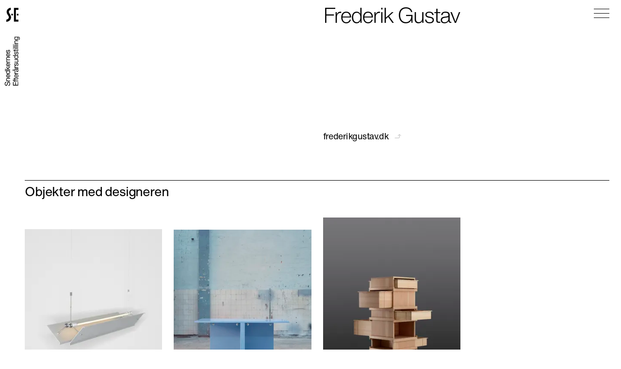

--- FILE ---
content_type: text/html; charset=utf-8
request_url: https://se-design.dk/medlem/frederik-gustav/
body_size: 7006
content:
<!DOCTYPE html><html lang="da"><head>
    <title>Frederik Gustav</title><meta name="gridsome:hash" content="46bfe3703cab54e709edcf55ccd76adac492154b"><meta data-vue-tag="ssr" charset="utf-8"><meta data-vue-tag="ssr" name="generator" content="Gridsome v0.7.23"><meta data-vue-tag="ssr" data-key="viewport" name="viewport" content="width=device-width, initial-scale=1, viewport-fit=cover"><meta data-vue-tag="ssr" data-key="format-detection" name="format-detection" content="telephone=no"><meta data-vue-tag="ssr" data-key="description" name="description" content="Frederik Gustav"><link data-vue-tag="ssr" rel="icon" href="data:,"><link data-vue-tag="ssr" rel="icon" type="image/png" sizes="16x16" href="/assets/static/favicon.ce0531f.56e199000616bfb9654f355900b5c178.png"><link data-vue-tag="ssr" rel="icon" type="image/png" sizes="32x32" href="/assets/static/favicon.ac8d93a.56e199000616bfb9654f355900b5c178.png"><link data-vue-tag="ssr" rel="icon" type="image/png" sizes="96x96" href="/assets/static/favicon.b9532cc.56e199000616bfb9654f355900b5c178.png"><link data-vue-tag="ssr" rel="apple-touch-icon" type="image/png" sizes="76x76" href="/assets/static/favicon.f22e9f3.56e199000616bfb9654f355900b5c178.png"><link data-vue-tag="ssr" rel="apple-touch-icon" type="image/png" sizes="152x152" href="/assets/static/favicon.62d22cb.56e199000616bfb9654f355900b5c178.png"><link data-vue-tag="ssr" rel="apple-touch-icon" type="image/png" sizes="120x120" href="/assets/static/favicon.1539b60.56e199000616bfb9654f355900b5c178.png"><link data-vue-tag="ssr" rel="apple-touch-icon" type="image/png" sizes="167x167" href="/assets/static/favicon.dc0cdc5.56e199000616bfb9654f355900b5c178.png"><link data-vue-tag="ssr" rel="apple-touch-icon" type="image/png" sizes="180x180" href="/assets/static/favicon.7b22250.56e199000616bfb9654f355900b5c178.png"><link data-vue-tag="ssr" rel="preload" href="/assets/fonts/HelveticaNowText-Regular.78d67d18.woff2" as="font" crossorigin="true"><link data-vue-tag="ssr" rel="preload" href="/assets/fonts/HelveticaNowText-Light.09c0579b.woff2" as="font" crossorigin="true"><link rel="preload" href="/assets/css/0.styles.713ea3e0.css" as="style"><link rel="preload" href="/assets/js/app.fb94956d.js" as="script"><link rel="preload" href="/assets/js/page--src--templates--storyblok-entry-vue.7dbc0217.js" as="script"><link rel="prefetch" href="/assets/js/1.00f6488c.js"><link rel="prefetch" href="/assets/js/11.e7d8c88e.js"><link rel="prefetch" href="/assets/js/12.8888ac07.js"><link rel="prefetch" href="/assets/js/13.ae184015.js"><link rel="prefetch" href="/assets/js/14.3e03979a.js"><link rel="prefetch" href="/assets/js/15.834baf8f.js"><link rel="prefetch" href="/assets/js/16.f8bf1d79.js"><link rel="prefetch" href="/assets/js/17.b53f7430.js"><link rel="prefetch" href="/assets/js/18.622a15d1.js"><link rel="prefetch" href="/assets/js/19.54275c54.js"><link rel="prefetch" href="/assets/js/2.f2aa9cb9.js"><link rel="prefetch" href="/assets/js/20.e68a8662.js"><link rel="prefetch" href="/assets/js/21.8f252700.js"><link rel="prefetch" href="/assets/js/22.41266ff8.js"><link rel="prefetch" href="/assets/js/3.20c3e9d5.js"><link rel="prefetch" href="/assets/js/4.fbcc6530.js"><link rel="prefetch" href="/assets/js/5.dbe504e6.js"><link rel="prefetch" href="/assets/js/6.8e56a40c.js"><link rel="prefetch" href="/assets/js/page--src--pages--404-vue.7bb56a73.js"><link rel="prefetch" href="/assets/js/page--src--pages--editor-vue.6347152b.js"><link rel="stylesheet" href="/assets/css/0.styles.713ea3e0.css"><noscript data-vue-tag="ssr"><style>.g-image--loading{display:none;}</style></noscript>
  </head>
  <body>
    <div id="app" class="layout MemberTemplate" data-v-7aa8d053="" style="opacity: 1;"><header class="header" data-v-508ecbd0="" data-v-7aa8d053=""><div class="header__inner" data-v-508ecbd0=""><a href="/" class="header__logo active" data-v-508ecbd0=""><svg xmlns="http://www.w3.org/2000/svg" viewBox="0 0 800 932.5" data-v-508ecbd0="" class=""><path d="M799.9 5.7H500.8l-.5 907.4h299.6V784.3H631V140h169z" data-v-508ecbd0=""></path><path d="M696.5 399.3h103.2v106.6H696.5zM384 390.9c-33.4 0-60.6 27.1-60.6 60.5 0 33.5 27.1 60.6 60.6 60.6 33.4 0 60.6-27.1 60.6-60.6-.1-33.3-27.2-60.5-60.6-60.5M296.7 0C98.8 12.9 39 183.2 39 183.2c-35.5 108.3 5.6 190.5 5.6 190.5 26.1 63.5 84 145.7 84 145.7 76.5 108.3 18.7 183 18.7 183-64 76.8-126.6 82.3-143.1 82.3-2.8 0-4.2-.1-4.2-.1v148c183.2-18.2 261.2-136.8 261.2-136.8C352.7 658.8 293 538 278 500.6c-14.9-37.3-69.1-121.4-69.1-121.4-11.2-16.8-29.9-56-29.9-56-22.4-65.3 0-106.4 0-106.4 31.8-65.4 117.6-72.8 117.6-72.8V0z" data-v-508ecbd0=""></path></svg><span class="visuallyhidden" data-v-508ecbd0="">Gå til forsiden</span></a><div class="header__brand" data-v-508ecbd0=""><svg xmlns="http://www.w3.org/2000/svg" fill="none" viewBox="0 0 110 34" data-v-508ecbd0="" class=""><path fill="#000" d="M7.856 3.92h1.44c-.021-.63-.144-1.168-.368-1.616a3.037 3.037 0 00-.896-1.136A3.616 3.616 0 006.72.512 6.104 6.104 0 005.088.304c-.523 0-1.035.07-1.536.208-.49.128-.933.33-1.328.608a3.012 3.012 0 00-.928 1.04c-.235.416-.352.912-.352 1.488 0 .523.101.96.304 1.312.213.341.49.624.832.848.352.213.747.39 1.184.528.437.128.88.245 1.328.352.459.096.907.192 1.344.288.437.096.827.224 1.168.384.352.15.63.347.832.592.213.245.32.565.32.96 0 .416-.085.757-.256 1.024-.17.267-.395.48-.672.64-.277.15-.592.256-.944.32a5.545 5.545 0 01-1.024.096c-.427 0-.843-.053-1.248-.16a3.194 3.194 0 01-1.072-.496 2.698 2.698 0 01-.736-.848c-.181-.352-.272-.768-.272-1.248H.592c0 .693.123 1.296.368 1.808.256.501.597.917 1.024 1.248.437.32.939.56 1.504.72a6.786 6.786 0 003.392.048 4.528 4.528 0 001.44-.576c.427-.277.773-.63 1.04-1.056.277-.437.416-.96.416-1.568 0-.565-.107-1.035-.32-1.408a2.67 2.67 0 00-.832-.928 4.117 4.117 0 00-1.168-.576 13.9 13.9 0 00-1.344-.384c-.448-.107-.89-.203-1.328-.288A7.797 7.797 0 013.6 4.928a2.477 2.477 0 01-.832-.528c-.203-.224-.304-.512-.304-.864 0-.373.07-.683.208-.928.15-.256.341-.459.576-.608.245-.15.523-.256.832-.32s.624-.096.944-.096c.79 0 1.435.187 1.936.56.512.363.81.955.896 1.776zm3.063-.192V12h1.36V7.328c0-.373.048-.715.144-1.024.107-.32.261-.597.464-.832s.453-.416.752-.544c.31-.128.672-.192 1.088-.192.523 0 .933.15 1.232.448.299.299.448.704.448 1.216V12h1.36V6.56c0-.448-.048-.853-.144-1.216a2.243 2.243 0 00-.464-.96 2.236 2.236 0 00-.88-.624c-.363-.15-.816-.224-1.36-.224-1.227 0-2.123.501-2.688 1.504h-.032V3.728h-1.28zm14.155 3.344h-4.752c.021-.32.09-.619.208-.896a2.39 2.39 0 01.48-.752c.202-.213.442-.379.72-.496.288-.128.608-.192.96-.192.341 0 .65.064.928.192.288.117.533.283.736.496.213.203.378.448.496.736.128.288.202.592.224.912zm1.312 2.304h-1.344c-.118.544-.363.95-.736 1.216-.363.267-.832.4-1.408.4-.448 0-.838-.075-1.168-.224a2.338 2.338 0 01-.816-.592 2.424 2.424 0 01-.464-.864 3.356 3.356 0 01-.128-1.04h6.192a6.34 6.34 0 00-.144-1.584 4.37 4.37 0 00-.608-1.536A3.45 3.45 0 0024.594 4c-.48-.31-1.088-.464-1.824-.464-.566 0-1.088.107-1.568.32-.47.213-.88.512-1.232.896a4.206 4.206 0 00-.8 1.36 4.978 4.978 0 00-.288 1.728c.021.63.112 1.21.272 1.744.17.533.421.992.752 1.376.33.384.736.683 1.216.896.49.213 1.066.32 1.728.32.938 0 1.717-.235 2.336-.704.618-.47 1.018-1.168 1.2-2.096zm2.05-1.44c0-.405.042-.8.127-1.184.086-.384.224-.725.416-1.024.192-.299.448-.539.768-.72s.71-.272 1.168-.272c.47 0 .87.09 1.2.272.331.17.598.4.8.688.214.288.368.624.464 1.008a4.672 4.672 0 010 2.304c-.085.373-.229.71-.432 1.008a2.375 2.375 0 01-.784.704c-.32.181-.709.272-1.168.272-.437 0-.821-.085-1.152-.256-.32-.17-.586-.4-.8-.688a3.297 3.297 0 01-.464-.976 4.544 4.544 0 01-.144-1.136zm6.4 4.064V.576h-1.36v4.256h-.033a2.042 2.042 0 00-.56-.608 2.635 2.635 0 00-.688-.4 3.234 3.234 0 00-.736-.224 4.029 4.029 0 00-.688-.064c-.629 0-1.184.117-1.664.352-.469.224-.864.533-1.184.928-.309.384-.544.837-.704 1.36-.149.523-.224 1.077-.224 1.664s.08 1.141.24 1.664c.16.523.395.981.704 1.376.32.395.715.71 1.184.944.48.235 1.04.352 1.68.352.576 0 1.104-.101 1.584-.304s.832-.533 1.056-.992h.032V12h1.36zM36.527.576V12h1.36V8.864l1.28-1.184L42 12h1.728l-3.52-5.264 3.28-3.008h-1.824l-3.776 3.616V.576h-1.36zm13.48 6.496h-4.751c.021-.32.09-.619.208-.896a2.39 2.39 0 01.48-.752c.202-.213.442-.379.72-.496.288-.128.608-.192.96-.192.341 0 .65.064.928.192.288.117.533.283.736.496.213.203.378.448.496.736.128.288.202.592.224.912zm1.313 2.304h-1.344c-.118.544-.363.95-.736 1.216-.363.267-.832.4-1.408.4-.448 0-.838-.075-1.168-.224a2.338 2.338 0 01-.816-.592 2.424 2.424 0 01-.464-.864 3.356 3.356 0 01-.128-1.04h6.192a6.34 6.34 0 00-.144-1.584 4.37 4.37 0 00-.608-1.536A3.45 3.45 0 0049.529 4c-.48-.31-1.088-.464-1.824-.464-.566 0-1.088.107-1.568.32-.47.213-.88.512-1.232.896a4.206 4.206 0 00-.8 1.36 4.978 4.978 0 00-.288 1.728c.021.63.112 1.21.272 1.744.17.533.421.992.752 1.376.33.384.736.683 1.216.896.49.213 1.066.32 1.728.32.938 0 1.717-.235 2.336-.704.618-.47 1.018-1.168 1.2-2.096zm1.01-5.648V12h1.36V8.32c0-.533.053-1.003.16-1.408.106-.416.277-.768.511-1.056.235-.288.544-.507.928-.656.384-.15.848-.224 1.392-.224v-1.44c-.736-.021-1.344.128-1.824.448s-.885.816-1.216 1.488h-.032V3.728h-1.28zm5.177 0V12h1.36V7.328c0-.373.048-.715.144-1.024.106-.32.261-.597.464-.832a2.04 2.04 0 01.752-.544c.31-.128.672-.192 1.088-.192.522 0 .933.15 1.232.448.298.299.448.704.448 1.216V12h1.36V6.56c0-.448-.048-.853-.144-1.216a2.243 2.243 0 00-.464-.96 2.236 2.236 0 00-.88-.624c-.363-.15-.816-.224-1.36-.224-1.227 0-2.123.501-2.688 1.504h-.032V3.728h-1.28zm14.154 3.344H66.91c.022-.32.091-.619.208-.896.118-.288.278-.539.48-.752a2.12 2.12 0 01.72-.496c.288-.128.608-.192.96-.192.342 0 .651.064.928.192.288.117.534.283.736.496.214.203.379.448.496.736.128.288.203.592.224.912zm1.312 2.304H71.63c-.117.544-.362.95-.736 1.216-.362.267-.832.4-1.408.4-.448 0-.837-.075-1.168-.224a2.336 2.336 0 01-.816-.592 2.423 2.423 0 01-.464-.864 3.353 3.353 0 01-.128-1.04h6.192a6.35 6.35 0 00-.144-1.584 4.374 4.374 0 00-.608-1.536A3.45 3.45 0 0071.182 4c-.48-.31-1.088-.464-1.824-.464-.565 0-1.088.107-1.568.32-.469.213-.88.512-1.232.896a4.204 4.204 0 00-.8 1.36 4.978 4.978 0 00-.288 1.728c.022.63.112 1.21.272 1.744.171.533.422.992.752 1.376.331.384.736.683 1.216.896.491.213 1.067.32 1.728.32.939 0 1.718-.235 2.336-.704.619-.47 1.019-1.168 1.2-2.096zm1.89.016h-1.36c.022.512.128.95.32 1.312.192.352.448.64.768.864.32.213.688.368 1.104.464a5.82 5.82 0 001.312.144c.416 0 .832-.043 1.248-.128a3.21 3.21 0 001.136-.416c.342-.203.614-.47.816-.8.214-.33.32-.747.32-1.248 0-.395-.08-.725-.24-.992a1.885 1.885 0 00-.608-.656 2.98 2.98 0 00-.864-.432 9.663 9.663 0 00-.992-.272c-.32-.075-.64-.144-.96-.208A6.999 6.999 0 0176 6.768a2.317 2.317 0 01-.64-.384.804.804 0 01-.24-.592c0-.213.053-.384.16-.512a1.04 1.04 0 01.416-.32c.17-.085.357-.144.56-.176.213-.032.421-.048.624-.048.224 0 .443.027.656.08.224.043.427.117.608.224a1.333 1.333 0 01.656 1.088h1.36c-.032-.501-.139-.917-.32-1.248a2.052 2.052 0 00-.736-.8 2.733 2.733 0 00-1.04-.416 6.136 6.136 0 00-1.296-.128c-.363 0-.73.048-1.104.144a3.156 3.156 0 00-.992.416 2.319 2.319 0 00-.72.72c-.181.299-.272.656-.272 1.072 0 .533.133.95.4 1.248.267.299.597.533.992.704.405.16.843.288 1.312.384.47.085.901.187 1.296.304.405.107.741.25 1.008.432.267.181.4.448.4.8 0 .256-.064.47-.192.64-.128.16-.293.283-.496.368a2.351 2.351 0 01-.64.176 4.978 4.978 0 01-.672.048c-.277 0-.55-.027-.816-.08a2.517 2.517 0 01-.704-.256 1.573 1.573 0 01-.496-.496 1.579 1.579 0 01-.208-.768zM1.248 18.576V30h7.936v-1.28H2.768v-3.952h5.936v-1.28H2.768v-3.632h6.368v-1.28H1.248zm9.637 4.352V30h1.36v-7.072h1.6v-1.2h-1.6v-1.152c0-.363.09-.608.272-.736.182-.128.438-.192.768-.192.118 0 .246.01.384.032.139.01.267.037.384.08v-1.184a2.341 2.341 0 00-.448-.096 3.306 3.306 0 00-.432-.032c-.746 0-1.317.176-1.712.528-.384.341-.576.848-.576 1.52v1.232H9.493v1.2h1.392zm5.583-1.2v-2.48h-1.36v2.48H13.7v1.2h1.408v5.264c0 .384.037.693.112.928.074.235.186.416.336.544.16.128.362.219.608.272.256.043.56.064.912.064h1.04v-1.2h-.624c-.214 0-.39-.005-.528-.016a.725.725 0 01-.304-.112.435.435 0 01-.16-.224 1.843 1.843 0 01-.032-.384v-5.136h1.648v-1.2h-1.648zm8.423 3.344h-4.752c.02-.32.09-.619.208-.896.117-.288.277-.539.48-.752.202-.213.442-.379.72-.496.288-.128.608-.192.96-.192.34 0 .65.064.928.192.288.117.533.283.736.496.213.203.378.448.496.736.128.288.202.592.224.912zm1.312 2.304h-1.344c-.118.544-.363.95-.736 1.216-.363.267-.832.4-1.408.4-.448 0-.838-.075-1.168-.224a2.336 2.336 0 01-.816-.592 2.424 2.424 0 01-.464-.864 3.353 3.353 0 01-.128-1.04h6.192a6.35 6.35 0 00-.144-1.584 4.372 4.372 0 00-.608-1.536A3.45 3.45 0 0024.41 22c-.48-.31-1.088-.464-1.824-.464-.566 0-1.088.107-1.568.32-.47.213-.88.512-1.232.896a4.205 4.205 0 00-.8 1.36 4.978 4.978 0 00-.288 1.728c.02.63.112 1.21.272 1.744.17.533.42.992.752 1.376.33.384.736.683 1.216.896.49.213 1.066.32 1.728.32.938 0 1.717-.235 2.336-.704.618-.47 1.018-1.168 1.2-2.096zm1.01-5.648V30h1.36v-3.68c0-.533.053-1.003.16-1.408.106-.416.277-.768.511-1.056.235-.288.544-.507.928-.656s.848-.224 1.392-.224v-1.44c-.736-.021-1.344.128-1.824.448s-.885.816-1.216 1.488h-.032v-1.744h-1.28zm6.367-2.32c0 .245.048.48.144.704.096.213.224.405.384.576.171.16.363.288.576.384a1.769 1.769 0 001.392 0c.224-.096.416-.224.576-.384.171-.17.304-.363.4-.576a1.769 1.769 0 000-1.392 1.695 1.695 0 00-.4-.576 1.693 1.693 0 00-.576-.4 1.769 1.769 0 00-1.392 0c-.213.096-.405.23-.576.4-.16.16-.288.352-.384.576a1.657 1.657 0 00-.144.688zm.72 0a1.066 1.066 0 011.088-1.088c.31 0 .566.107.768.32.214.203.32.459.32.768a1.067 1.067 0 01-1.088 1.088c-.309 0-.57-.101-.784-.304a1.095 1.095 0 01-.304-.784zm5.136 10.56v-1.056c-.16.053-.298.08-.416.08-.213 0-.341-.075-.384-.224a3.7 3.7 0 01-.048-.704v-4.256c0-.48-.09-.87-.272-1.168a1.858 1.858 0 00-.72-.688 2.812 2.812 0 00-1.008-.336 7.583 7.583 0 00-1.104-.08c-.458 0-.896.048-1.312.144a3.13 3.13 0 00-1.104.48c-.32.213-.576.496-.768.848-.192.352-.298.784-.32 1.296h1.36c.032-.608.24-1.019.624-1.232.384-.224.864-.336 1.44-.336.214 0 .427.016.64.048.224.032.422.096.592.192.182.096.326.235.432.416.118.181.176.421.176.72 0 .256-.074.453-.224.592-.149.128-.352.23-.608.304a7.652 7.652 0 01-.896.16c-.33.032-.682.085-1.056.16-.352.064-.698.144-1.04.24-.33.096-.629.24-.896.432a2.052 2.052 0 00-.624.72c-.16.299-.24.683-.24 1.152 0 .416.07.773.208 1.072.15.288.347.528.592.72.256.181.55.31.88.384.331.085.683.128 1.056.128.576 0 1.11-.096 1.6-.288a3.313 3.313 0 001.312-.976c0 .448.102.773.304.976.214.192.496.288.848.288.416 0 .742-.07.976-.208zm-2.208-4.24v1.392c0 .192-.048.4-.144.624a1.946 1.946 0 01-.448.608 2.63 2.63 0 01-.784.464c-.32.117-.704.176-1.152.176-.202 0-.405-.021-.608-.064a1.567 1.567 0 01-.512-.208 1.29 1.29 0 01-.352-.368 1.208 1.208 0 01-.128-.576c0-.341.075-.608.224-.8.16-.203.363-.357.608-.464.246-.107.523-.181.832-.224.31-.053.614-.096.912-.128.31-.043.603-.09.88-.144.278-.064.502-.16.672-.288zm2.946-4V30h1.36v-3.68c0-.533.054-1.003.16-1.408.107-.416.278-.768.512-1.056.235-.288.544-.507.928-.656s.848-.224 1.392-.224v-1.44c-.736-.021-1.344.128-1.824.448s-.885.816-1.216 1.488h-.032v-1.744h-1.28zm5.728 5.664h-1.36c.022.512.128.95.32 1.312.192.352.448.64.768.864.32.213.688.368 1.104.464a5.82 5.82 0 001.312.144c.416 0 .832-.043 1.248-.128a3.21 3.21 0 001.136-.416c.342-.203.614-.47.816-.8.214-.33.32-.747.32-1.248 0-.395-.08-.725-.24-.992a1.885 1.885 0 00-.608-.656 2.981 2.981 0 00-.864-.432 9.663 9.663 0 00-.992-.272c-.32-.075-.64-.144-.96-.208a7.004 7.004 0 01-.864-.256 2.318 2.318 0 01-.64-.384.804.804 0 01-.24-.592c0-.213.054-.384.16-.512a1.04 1.04 0 01.416-.32c.17-.085.358-.144.56-.176.214-.032.422-.048.624-.048.224 0 .443.027.656.08.224.043.427.117.608.224a1.333 1.333 0 01.656 1.088h1.36c-.032-.501-.138-.917-.32-1.248a2.052 2.052 0 00-.736-.8 2.733 2.733 0 00-1.04-.416 6.137 6.137 0 00-1.296-.128c-.362 0-.73.048-1.104.144a3.156 3.156 0 00-.992.416 2.318 2.318 0 00-.72.72c-.181.299-.272.656-.272 1.072 0 .533.134.95.4 1.248.267.299.598.533.992.704.406.16.843.288 1.312.384.47.085.902.187 1.296.304.406.107.742.25 1.008.432.267.181.4.448.4.8 0 .256-.064.47-.192.64-.128.16-.293.283-.496.368a2.351 2.351 0 01-.64.176 4.978 4.978 0 01-.672.048c-.277 0-.55-.027-.816-.08a2.517 2.517 0 01-.704-.256 1.573 1.573 0 01-.496-.496 1.579 1.579 0 01-.208-.768zM59.438 30v-8.272h-1.36V26.4c0 .373-.053.72-.16 1.04-.096.31-.245.581-.448.816a2.013 2.013 0 01-.768.544c-.298.128-.656.192-1.072.192-.522 0-.933-.15-1.232-.448-.298-.299-.448-.704-.448-1.216v-5.6h-1.36v5.44c0 .448.043.859.128 1.232a2.4 2.4 0 00.48.944c.224.267.518.475.88.624.363.139.816.208 1.36.208.608 0 1.136-.117 1.584-.352.448-.245.816-.624 1.104-1.136h.032V30h1.28zm2.555-4.064c0-.405.042-.8.128-1.184.085-.384.224-.725.416-1.024.192-.299.448-.539.768-.72.32-.181.71-.272 1.168-.272.47 0 .87.09 1.2.272.33.17.597.4.8.688.213.288.368.624.464 1.008a4.672 4.672 0 010 2.304c-.086.373-.23.71-.432 1.008a2.375 2.375 0 01-.784.704c-.32.181-.71.272-1.168.272-.438 0-.822-.085-1.152-.256-.32-.17-.587-.4-.8-.688a3.296 3.296 0 01-.464-.976 4.543 4.543 0 01-.144-1.136zm6.4 4.064V18.576h-1.36v4.256H67a2.042 2.042 0 00-.56-.608 2.634 2.634 0 00-.688-.4 3.234 3.234 0 00-.736-.224 4.026 4.026 0 00-.688-.064c-.63 0-1.184.117-1.664.352-.47.224-.864.533-1.184.928-.31.384-.544.837-.704 1.36-.15.523-.224 1.077-.224 1.664s.08 1.141.24 1.664c.16.523.394.981.704 1.376.32.395.714.71 1.184.944.48.235 1.04.352 1.68.352.576 0 1.104-.101 1.584-.304s.832-.533 1.056-.992h.032V30h1.36zm2.444-2.608h-1.36c.022.512.128.95.32 1.312.192.352.448.64.768.864.32.213.688.368 1.104.464a5.82 5.82 0 001.312.144c.416 0 .832-.043 1.248-.128a3.21 3.21 0 001.136-.416c.342-.203.614-.47.816-.8.214-.33.32-.747.32-1.248 0-.395-.08-.725-.24-.992a1.885 1.885 0 00-.608-.656 2.981 2.981 0 00-.864-.432 9.663 9.663 0 00-.992-.272c-.32-.075-.64-.144-.96-.208a7.004 7.004 0 01-.864-.256 2.318 2.318 0 01-.64-.384.804.804 0 01-.24-.592c0-.213.054-.384.16-.512a1.04 1.04 0 01.416-.32c.17-.085.358-.144.56-.176.214-.032.422-.048.624-.048.224 0 .443.027.656.08.224.043.427.117.608.224a1.333 1.333 0 01.656 1.088h1.36c-.032-.501-.138-.917-.32-1.248a2.052 2.052 0 00-.736-.8 2.733 2.733 0 00-1.04-.416 6.137 6.137 0 00-1.296-.128c-.362 0-.73.048-1.104.144a3.156 3.156 0 00-.992.416 2.318 2.318 0 00-.72.72c-.181.299-.272.656-.272 1.072 0 .533.134.95.4 1.248.267.299.598.533.992.704.406.16.843.288 1.312.384.47.085.902.187 1.296.304.406.107.742.25 1.008.432.267.181.4.448.4.8 0 .256-.064.47-.192.64-.128.16-.293.283-.496.368a2.351 2.351 0 01-.64.176 4.978 4.978 0 01-.672.048c-.277 0-.55-.027-.816-.08a2.517 2.517 0 01-.704-.256 1.573 1.573 0 01-.496-.496 1.579 1.579 0 01-.208-.768zm8.576-5.664v-2.48h-1.36v2.48h-1.408v1.2h1.408v5.264c0 .384.038.693.112.928.075.235.187.416.336.544.16.128.363.219.608.272.256.043.56.064.912.064h1.04v-1.2h-.624c-.213 0-.39-.005-.528-.016a.725.725 0 01-.304-.112.435.435 0 01-.16-.224 1.836 1.836 0 01-.032-.384v-5.136h1.648v-1.2h-1.648zm4.12-1.488v-1.664h-1.36v1.664h1.36zm-1.36 1.488V30h1.36v-8.272h-1.36zm3.066-3.152V30h1.36V18.576h-1.36zm3.067 0V30h1.36V18.576h-1.36zm4.427 1.664v-1.664h-1.36v1.664h1.36zm-1.36 1.488V30h1.36v-8.272h-1.36zm2.987 0V30h1.36v-4.672c0-.373.048-.715.144-1.024.106-.32.261-.597.464-.832a2.04 2.04 0 01.752-.544c.309-.128.672-.192 1.088-.192.522 0 .933.15 1.232.448.298.299.448.704.448 1.216V30h1.36v-5.44c0-.448-.048-.853-.144-1.216a2.252 2.252 0 00-.464-.96 2.239 2.239 0 00-.88-.624c-.363-.15-.816-.224-1.36-.224-1.227 0-2.123.501-2.688 1.504h-.032v-1.312h-1.28zm15.546 7.568v-7.568h-1.28v1.184h-.016a2.368 2.368 0 00-1.024-1.024 2.995 2.995 0 00-1.44-.352c-.714 0-1.317.139-1.808.416-.49.267-.885.613-1.184 1.04a4.045 4.045 0 00-.64 1.408 6.187 6.187 0 00-.192 1.504c0 .565.075 1.104.224 1.616.16.501.395.944.704 1.328.31.373.694.672 1.152.896.459.224.998.336 1.616.336.534 0 1.035-.117 1.504-.352.48-.245.838-.624 1.072-1.136h.032v.544c0 .459-.048.88-.144 1.264-.085.384-.229.71-.432.976a2.02 2.02 0 01-.768.64c-.309.16-.688.24-1.136.24-.224 0-.458-.027-.704-.08a2.49 2.49 0 01-.688-.224 1.842 1.842 0 01-.528-.416 1.039 1.039 0 01-.224-.624h-1.36c.022.448.139.827.352 1.136.214.31.48.56.8.752.331.192.694.33 1.088.416.406.085.8.128 1.184.128 1.323 0 2.294-.336 2.912-1.008.619-.672.928-1.685.928-3.04zm-3.808-.4c-.448 0-.821-.09-1.12-.272a2.273 2.273 0 01-.72-.736 3.297 3.297 0 01-.384-1.024 5.75 5.75 0 01-.112-1.12c0-.395.043-.773.128-1.136.096-.363.24-.683.432-.96.203-.277.459-.496.768-.656.31-.17.683-.256 1.12-.256.427 0 .79.085 1.088.256.299.17.539.4.72.688.192.277.331.592.416.944a4.5 4.5 0 01.128 1.072c0 .384-.048.768-.144 1.152-.085.384-.224.73-.416 1.04a2.308 2.308 0 01-.768.736c-.309.181-.688.272-1.136.272z" data-v-508ecbd0=""></path></svg></div><!----></div></header><div _uid="222c5b78-0eef-4a2f-840c-d63a9c785bb2" component="pageNavigation" show_languages="false" data-v-1423165a="" data-v-7aa8d053=""><!----><div class="icon-wrap" data-v-1423165a=""><button aria-label="Menu" class="hamburger" data-v-530e3dfc="" data-v-1423165a=""><div class="hamburger__box ts-h1" data-v-530e3dfc=""><span class="hamburger__inner top" data-v-530e3dfc=""></span><span class="hamburger__inner middle" data-v-530e3dfc=""></span><span class="hamburger__inner bottom" data-v-530e3dfc=""></span></div></button></div></div><main class="page-wrap" data-v-7aa8d053=""><div data-v-70a38308="" class="member" objectsbyexhibition="" membersbystatus="" subnavigation=""><div data-v-70a38308="" class="member__top pt80 pb40 pt8-tablet" style="opacity: 1;"><div data-v-3b25f392="" data-v-70a38308="" class="grid"><h1 data-v-70a38308="" data-v-3b25f392="" class="ts-h1 mb40 mb0-tablet mr40-desktop">Frederik Gustav</h1><div data-v-70a38308="" data-v-3b25f392="" class="left ts-body"><!----><a data-v-099f5aca="" data-v-70a38308="" target="_blank" rel="noopener noreferrer" href="http://frederikgustav.dk" data-v-3b25f392="">frederikgustav.dk <span data-v-099f5aca=""><svg data-v-099f5aca="" xmlns="http://www.w3.org/2000/svg" fill="none" viewBox="0 0 18 13" class=""><path data-v-099f5aca="" stroke="#A0A0A0" d="M.929 11.5H11.25a2 2 0 002-2v-8"></path><path data-v-099f5aca="" stroke="#A0A0A0" d="M8.964 5l4.286-4 4.285 4"></path></svg></span></a><!----><!----></div></div></div><section data-v-44a47e3a="" data-v-70a38308="" class="bg-white" style="opacity: 1;"><div data-v-3b25f392="" data-v-44a47e3a="" class="grid"><h2 data-v-c0e1767c="" data-v-44a47e3a="" class="ts-h2 pt8 mt40 mb40" data-v-3b25f392="">Objekter med designeren</h2></div><div data-v-44a47e3a="" class="group"><div data-v-3b25f392="" data-v-44a47e3a="" class="grid"><div data-v-72eabd37="" data-v-44a47e3a="" class="object" data-v-3b25f392=""><a data-v-72eabd37="" href="/objekt/gear-lamp/" class="media"><div data-v-555899e1="" data-v-72eabd37="" class="cursor-arrow" style="transform: translate3d(0px, 0px, 0px);"><div data-v-555899e1="" class="circle" style="display: none;"><!----></div></div><div data-v-047eda43="" data-v-72eabd37="" class="image lazy" id="103127237525098" name="" title="" source="" copyright="" fieldtype="asset" meta_data="[object Object]"><picture data-v-047eda43=""><source data-v-047eda43="" type="image/webp" srcset="https://img2.storyblok.com/320x0/filters:quality(80):format(webp)/f/101548/x/b487de9d66/250908_se25_28_frederik_gustav_0480.tif 320w,https://img2.storyblok.com/640x0/filters:quality(80):format(webp)/f/101548/x/b487de9d66/250908_se25_28_frederik_gustav_0480.tif 640w,https://img2.storyblok.com/1024x0/filters:quality(80):format(webp)/f/101548/x/b487de9d66/250908_se25_28_frederik_gustav_0480.tif 1024w,https://img2.storyblok.com/1440x0/filters:quality(80):format(webp)/f/101548/x/b487de9d66/250908_se25_28_frederik_gustav_0480.tif 1440w,https://img2.storyblok.com/1760x0/filters:quality(80):format(webp)/f/101548/x/b487de9d66/250908_se25_28_frederik_gustav_0480.tif 1760w" sizes="(min-width: 1000px) 22vw, (min-width: 600px) 44vw, calc(100vw - 32px)"><source data-v-047eda43="" type="image/jpeg" srcset="https://img2.storyblok.com/320x0/filters:quality(80):format(jpeg)/f/101548/x/b487de9d66/250908_se25_28_frederik_gustav_0480.tif 320w,https://img2.storyblok.com/640x0/filters:quality(80):format(jpeg)/f/101548/x/b487de9d66/250908_se25_28_frederik_gustav_0480.tif 640w,https://img2.storyblok.com/1024x0/filters:quality(80):format(jpeg)/f/101548/x/b487de9d66/250908_se25_28_frederik_gustav_0480.tif 1024w,https://img2.storyblok.com/1440x0/filters:quality(80):format(jpeg)/f/101548/x/b487de9d66/250908_se25_28_frederik_gustav_0480.tif 1440w,https://img2.storyblok.com/1760x0/filters:quality(80):format(jpeg)/f/101548/x/b487de9d66/250908_se25_28_frederik_gustav_0480.tif 1760w" sizes="(min-width: 1000px) 22vw, (min-width: 600px) 44vw, calc(100vw - 32px)"><img data-v-047eda43="" width="" height="" alt="Objekt thumbnail" src="https://img2.storyblok.com/900x0/filters:quality(80):format(jpeg)/f/101548/x/b487de9d66/250908_se25_28_frederik_gustav_0480.tif" class="lazy loaded"></picture></div><span data-v-72eabd37="" class="visuallyhidden">Læs mere om Gear Lamp</span></a><a data-v-72eabd37="" href="/objekt/gear-lamp/" class="text"><h3 data-v-72eabd37="" class="ts-body pt8"><!----><span data-v-72eabd37="" class="name">
        Gear Lamp <span data-v-72eabd37="">(2025)</span></span></h3><table data-v-72eabd37="" class="pt8"><tr data-v-72eabd37=""><td data-v-72eabd37="" class="ts-body-sm label">Design</td><td data-v-72eabd37=""><span data-v-72eabd37="" class="ts-body"><!----><span data-v-72eabd37="">Frederik Gustav</span></span></td></tr><tr data-v-72eabd37=""><td data-v-72eabd37="" class="ts-body-sm label">Producent</td><td data-v-72eabd37=""><span data-v-72eabd37="" class="ts-body"><!----><span data-v-72eabd37="">Frilund Møbler</span></span></td></tr></table></a></div><div data-v-72eabd37="" data-v-44a47e3a="" class="object" data-v-3b25f392=""><a data-v-72eabd37="" href="/objekt/fab-table/" class="media"><div data-v-555899e1="" data-v-72eabd37="" class="cursor-arrow" style="transform: translate3d(0px, 0px, 0px);"><div data-v-555899e1="" class="circle" style="display: none;"><!----></div></div><div data-v-047eda43="" data-v-72eabd37="" class="image lazy" id="6039148" name="" title="" copyright="" fieldtype="asset"><picture data-v-047eda43=""><source data-v-047eda43="" type="image/webp" srcset="https://img2.storyblok.com/320x0/filters:quality(80):format(webp)/f/101548/2404x3000/0823e883ca/se22_gustavfrederik0210.jpg 320w,https://img2.storyblok.com/640x0/filters:quality(80):format(webp)/f/101548/2404x3000/0823e883ca/se22_gustavfrederik0210.jpg 640w,https://img2.storyblok.com/1024x0/filters:quality(80):format(webp)/f/101548/2404x3000/0823e883ca/se22_gustavfrederik0210.jpg 1024w,https://img2.storyblok.com/1440x0/filters:quality(80):format(webp)/f/101548/2404x3000/0823e883ca/se22_gustavfrederik0210.jpg 1440w,https://img2.storyblok.com/1760x0/filters:quality(80):format(webp)/f/101548/2404x3000/0823e883ca/se22_gustavfrederik0210.jpg 1760w" sizes="(min-width: 1000px) 22vw, (min-width: 600px) 44vw, calc(100vw - 32px)"><source data-v-047eda43="" type="image/jpeg" srcset="https://img2.storyblok.com/320x0/filters:quality(80):format(jpeg)/f/101548/2404x3000/0823e883ca/se22_gustavfrederik0210.jpg 320w,https://img2.storyblok.com/640x0/filters:quality(80):format(jpeg)/f/101548/2404x3000/0823e883ca/se22_gustavfrederik0210.jpg 640w,https://img2.storyblok.com/1024x0/filters:quality(80):format(jpeg)/f/101548/2404x3000/0823e883ca/se22_gustavfrederik0210.jpg 1024w,https://img2.storyblok.com/1440x0/filters:quality(80):format(jpeg)/f/101548/2404x3000/0823e883ca/se22_gustavfrederik0210.jpg 1440w,https://img2.storyblok.com/1760x0/filters:quality(80):format(jpeg)/f/101548/2404x3000/0823e883ca/se22_gustavfrederik0210.jpg 1760w" sizes="(min-width: 1000px) 22vw, (min-width: 600px) 44vw, calc(100vw - 32px)"><img data-v-047eda43="" width="2404" height="3000" alt="Objekt thumbnail" src="https://img2.storyblok.com/900x0/filters:quality(80):format(jpeg)/f/101548/2404x3000/0823e883ca/se22_gustavfrederik0210.jpg" class="lazy loaded"></picture></div><span data-v-72eabd37="" class="visuallyhidden">Læs mere om FAB table</span></a><a data-v-72eabd37="" href="/objekt/fab-table/" class="text"><h3 data-v-72eabd37="" class="ts-body pt8"><!----><span data-v-72eabd37="" class="name">
        FAB table <span data-v-72eabd37="">(2022)</span></span></h3><table data-v-72eabd37="" class="pt8"><tr data-v-72eabd37=""><td data-v-72eabd37="" class="ts-body-sm label">Design</td><td data-v-72eabd37=""><span data-v-72eabd37="" class="ts-body"><!----><span data-v-72eabd37="">Frederik Gustav</span></span></td></tr><tr data-v-72eabd37=""><td data-v-72eabd37="" class="ts-body-sm label">Producent</td><td data-v-72eabd37=""><span data-v-72eabd37="" class="ts-body"><!----><span data-v-72eabd37="">HAY</span></span></td></tr></table></a></div><div data-v-72eabd37="" data-v-44a47e3a="" class="object" data-v-3b25f392=""><a data-v-72eabd37="" href="/objekt/stabel-frederik-gustav-2021/" class="media"><div data-v-555899e1="" data-v-72eabd37="" class="cursor-arrow" style="transform: translate3d(0px, 0px, 0px);"><div data-v-555899e1="" class="circle" style="display: none;"><!----></div></div><div data-v-047eda43="" data-v-72eabd37="" class="image lazy" id="3106079" name="" fieldtype="asset"><picture data-v-047eda43=""><source data-v-047eda43="" type="image/webp" srcset="https://img2.storyblok.com/320x0/filters:quality(80):format(webp)/f/101548/2362x3149/5fb5d8c703/se21_frederik_gustav.jpg 320w,https://img2.storyblok.com/640x0/filters:quality(80):format(webp)/f/101548/2362x3149/5fb5d8c703/se21_frederik_gustav.jpg 640w,https://img2.storyblok.com/1024x0/filters:quality(80):format(webp)/f/101548/2362x3149/5fb5d8c703/se21_frederik_gustav.jpg 1024w,https://img2.storyblok.com/1440x0/filters:quality(80):format(webp)/f/101548/2362x3149/5fb5d8c703/se21_frederik_gustav.jpg 1440w,https://img2.storyblok.com/1760x0/filters:quality(80):format(webp)/f/101548/2362x3149/5fb5d8c703/se21_frederik_gustav.jpg 1760w" sizes="(min-width: 1000px) 22vw, (min-width: 600px) 44vw, calc(100vw - 32px)"><source data-v-047eda43="" type="image/jpeg" srcset="https://img2.storyblok.com/320x0/filters:quality(80):format(jpeg)/f/101548/2362x3149/5fb5d8c703/se21_frederik_gustav.jpg 320w,https://img2.storyblok.com/640x0/filters:quality(80):format(jpeg)/f/101548/2362x3149/5fb5d8c703/se21_frederik_gustav.jpg 640w,https://img2.storyblok.com/1024x0/filters:quality(80):format(jpeg)/f/101548/2362x3149/5fb5d8c703/se21_frederik_gustav.jpg 1024w,https://img2.storyblok.com/1440x0/filters:quality(80):format(jpeg)/f/101548/2362x3149/5fb5d8c703/se21_frederik_gustav.jpg 1440w,https://img2.storyblok.com/1760x0/filters:quality(80):format(jpeg)/f/101548/2362x3149/5fb5d8c703/se21_frederik_gustav.jpg 1760w" sizes="(min-width: 1000px) 22vw, (min-width: 600px) 44vw, calc(100vw - 32px)"><img data-v-047eda43="" width="2362" height="3149" alt="Objekt thumbnail" src="https://img2.storyblok.com/900x0/filters:quality(80):format(jpeg)/f/101548/2362x3149/5fb5d8c703/se21_frederik_gustav.jpg" class="lazy loaded"></picture></div><span data-v-72eabd37="" class="visuallyhidden">Læs mere om Stabel</span></a><a data-v-72eabd37="" href="/objekt/stabel-frederik-gustav-2021/" class="text"><h3 data-v-72eabd37="" class="ts-body pt8"><!----><span data-v-72eabd37="" class="name">
        Stabel <span data-v-72eabd37="">(2021)</span></span></h3><table data-v-72eabd37="" class="pt8"><tr data-v-72eabd37=""><td data-v-72eabd37="" class="ts-body-sm label">Design</td><td data-v-72eabd37=""><span data-v-72eabd37="" class="ts-body"><!----><span data-v-72eabd37="">Frederik Gustav</span></span></td></tr><tr data-v-72eabd37=""><td data-v-72eabd37="" class="ts-body-sm label">Producent</td><td data-v-72eabd37=""><span data-v-72eabd37="" class="ts-body"><!----><span data-v-72eabd37="">Skagerak Denmark A/S</span></span></td></tr></table></a></div></div></div></section></div><footer class="footer pt80 pb16 bg-white" data-v-5061bd20="" data-v-7aa8d053=""><div class="grid" data-v-3b25f392="" data-v-5061bd20=""><div class="ts-body-sm copyright" data-v-3b25f392="" data-v-5061bd20="">© 2026</div><div class="ts-body-sm name" data-v-3b25f392="" data-v-5061bd20="">
      Snedkernes<br data-v-3b25f392="" data-v-5061bd20="">
      Efterårsudstilling
    </div></div></footer></main></div>
    
  

</body></html>

--- FILE ---
content_type: application/javascript; charset=UTF-8
request_url: https://se-design.dk/assets/js/app.fb94956d.js
body_size: 159734
content:
(window.webpackJsonp=window.webpackJsonp||[]).push([[0],[]]);!function(e){function t(t){for(var o,i,s=t[0],c=t[1],p=t[2],u=0,h=[];u<s.length;u++)i=s[u],Object.prototype.hasOwnProperty.call(r,i)&&r[i]&&h.push(r[i][0]),r[i]=0;for(o in c)Object.prototype.hasOwnProperty.call(c,o)&&(e[o]=c[o]);for(l&&l(t);h.length;)h.shift()();return a.push.apply(a,p||[]),n()}function n(){for(var e,t=0;t<a.length;t++){for(var n=a[t],o=!0,s=1;s<n.length;s++){var c=n[s];0!==r[c]&&(o=!1)}o&&(a.splice(t--,1),e=i(i.s=n[0]))}return e}var o={},r={7:0},a=[];function i(t){if(o[t])return o[t].exports;var n=o[t]={i:t,l:!1,exports:{}};return e[t].call(n.exports,n,n.exports,i),n.l=!0,n.exports}i.e=function(e){var t=[],n=r[e];if(0!==n)if(n)t.push(n[2]);else{var o=new Promise((function(t,o){n=r[e]=[t,o]}));t.push(n[2]=o);var a,s=document.createElement("script");s.charset="utf-8",s.timeout=120,i.nc&&s.setAttribute("nonce",i.nc),s.src=function(e){return i.p+"assets/js/"+({8:"page--src--pages--404-vue",9:"page--src--pages--editor-vue",10:"page--src--templates--storyblok-entry-vue"}[e]||e)+"."+{1:"00f6488c",2:"f2aa9cb9",3:"20c3e9d5",4:"fbcc6530",5:"dbe504e6",6:"8e56a40c",8:"7bb56a73",9:"6347152b",10:"7dbc0217",11:"e7d8c88e",12:"8888ac07",13:"ae184015",14:"3e03979a",15:"834baf8f",16:"f8bf1d79",17:"b53f7430",18:"622a15d1",19:"54275c54",20:"e68a8662",21:"8f252700",22:"41266ff8"}[e]+".js"}(e);var c=new Error;a=function(t){s.onerror=s.onload=null,clearTimeout(p);var n=r[e];if(0!==n){if(n){var o=t&&("load"===t.type?"missing":t.type),a=t&&t.target&&t.target.src;c.message="Loading chunk "+e+" failed.\n("+o+": "+a+")",c.name="ChunkLoadError",c.type=o,c.request=a,n[1](c)}r[e]=void 0}};var p=setTimeout((function(){a({type:"timeout",target:s})}),12e4);s.onerror=s.onload=a,document.head.appendChild(s)}return Promise.all(t)},i.m=e,i.c=o,i.d=function(e,t,n){i.o(e,t)||Object.defineProperty(e,t,{enumerable:!0,get:n})},i.r=function(e){"undefined"!=typeof Symbol&&Symbol.toStringTag&&Object.defineProperty(e,Symbol.toStringTag,{value:"Module"}),Object.defineProperty(e,"__esModule",{value:!0})},i.t=function(e,t){if(1&t&&(e=i(e)),8&t)return e;if(4&t&&"object"==typeof e&&e&&e.__esModule)return e;var n=Object.create(null);if(i.r(n),Object.defineProperty(n,"default",{enumerable:!0,value:e}),2&t&&"string"!=typeof e)for(var o in e)i.d(n,o,function(t){return e[t]}.bind(null,o));return n},i.n=function(e){var t=e&&e.__esModule?function(){return e.default}:function(){return e};return i.d(t,"a",t),t},i.o=function(e,t){return Object.prototype.hasOwnProperty.call(e,t)},i.p="/",i.oe=function(e){throw console.error(e),e};var s=window.webpackJsonp=window.webpackJsonp||[],c=s.push.bind(s);s.push=t,s=s.slice();for(var p=0;p<s.length;p++)t(s[p]);var l=c;a.push([0,0]),n()}({"+2Jc":function(e,t,n){"use strict";(function(e){n.d(t,"a",(function(){return a}));n("07d7");var o,r="document"in e&&((o=document.createElement("link")).relList&&o.relList.supports&&o.relList.supports("prefetch"));function a(e){return new Promise((function(t,n){if(r){var o=document.createElement("link"),a=function(){return document.head.removeChild(o)};o.onerror=function(e){a(),n(e)},o.onload=function(){a(),t()},o.setAttribute("rel","prefetch"),o.setAttribute("href",e),document.head.appendChild(o)}else{var i=new XMLHttpRequest;i.open("GET",e,!0),i.withCredentials=!0,i.onload=function(){200===i.status?t():n(new Error(i.statusText))},i.send(null)}}))}}).call(this,n("yLpj"))},"+2oP":function(e,t,n){"use strict";var o=n("I+eb"),r=n("hh1v"),a=n("6LWA"),i=n("I8vh"),s=n("UMSQ"),c=n("/GqU"),p=n("hBjN"),l=n("tiKp"),u=n("Hd5f"),h=n("rkAj"),m=u("slice"),f=h("slice",{ACCESSORS:!0,0:0,1:2}),d=l("species"),b=[].slice,g=Math.max;o({target:"Array",proto:!0,forced:!m||!f},{slice:function(e,t){var n,o,l,u=c(this),h=s(u.length),m=i(e,h),f=i(void 0===t?h:t,h);if(a(u)&&("function"!=typeof(n=u.constructor)||n!==Array&&!a(n.prototype)?r(n)&&null===(n=n[d])&&(n=void 0):n=void 0,n===Array||void 0===n))return b.call(u,m,f);for(o=new(void 0===n?Array:n)(g(f-m,0)),l=0;m<f;m++,l++)m in u&&p(o,l,u[m]);return o.length=l,o}})},"+qqD":function(e,t,n){var o=n("b42z");e.exports=function(e,t,n,r){try{return r?t(o(n)[0],n[1]):t(n)}catch(t){var a=e.return;throw void 0!==a&&o(a.call(e)),t}}},"/5b1":function(e,t,n){var o=n("GHVm"),r="["+n("gfA+")+"]",a=RegExp("^"+r+r+"*"),i=RegExp(r+r+"*$"),s=function(e){return function(t){var n=String(o(t));return 1&e&&(n=n.replace(a,"")),2&e&&(n=n.replace(i,"")),n}};e.exports={start:s(1),end:s(2),trim:s(3)}},"/EgQ":function(e,t){var n={}.toString;e.exports=function(e){return n.call(e).slice(8,-1)}},"/GqU":function(e,t,n){var o=n("RK3t"),r=n("HYAF");e.exports=function(e){return o(r(e))}},"/JNE":function(e,t,n){"use strict";var o=n("pevS"),r=n("Bvq2"),a=n("YiBS"),i=n("39uu"),s=n("T/97"),c=n("ZyXh"),p=n("bBVJ"),l=n("Q0Rw"),u=n("nJYk"),h=n("A2Ma"),m=n("SqY4"),f=h("isConcatSpreadable"),d=m>=51||!r((function(){var e=[];return e[f]=!1,e.concat()[0]!==e})),b=u("concat"),g=function(e){if(!i(e))return!1;var t=e[f];return void 0!==t?!!t:a(e)};o({target:"Array",proto:!0,forced:!d||!b},{concat:function(e){var t,n,o,r,a,i=s(this),u=l(i,0),h=0;for(t=-1,o=arguments.length;t<o;t++)if(g(a=-1===t?i:arguments[t])){if(h+(r=c(a.length))>9007199254740991)throw TypeError("Maximum allowed index exceeded");for(n=0;n<r;n++,h++)n in a&&p(u,h,a[n])}else{if(h>=9007199254740991)throw TypeError("Maximum allowed index exceeded");p(u,h++,a)}return u.length=h,u}})},"/LDT":function(e,t,n){var o=n("5Zs1");e.exports=o},"/b8u":function(e,t,n){var o=n("STAE");e.exports=o&&!Symbol.sham&&"symbol"==typeof Symbol.iterator},"/byt":function(e,t){e.exports={CSSRuleList:0,CSSStyleDeclaration:0,CSSValueList:0,ClientRectList:0,DOMRectList:0,DOMStringList:0,DOMTokenList:1,DataTransferItemList:0,FileList:0,HTMLAllCollection:0,HTMLCollection:0,HTMLFormElement:0,HTMLSelectElement:0,MediaList:0,MimeTypeArray:0,NamedNodeMap:0,NodeList:1,PaintRequestList:0,Plugin:0,PluginArray:0,SVGLengthList:0,SVGNumberList:0,SVGPathSegList:0,SVGPointList:0,SVGStringList:0,SVGTransformList:0,SourceBufferList:0,StyleSheetList:0,TextTrackCueList:0,TextTrackList:0,TouchList:0}},"/jQc":function(e,t,n){},"/qmn":function(e,t,n){var o=n("2oRo");e.exports=o.Promise},0:function(e,t,n){e.exports=n("Nvoc")},"04Ix":function(e,t,n){var o=n("hdMt");e.exports=function(e,t,n){return t in e?o(e,t,{value:n,enumerable:!0,configurable:!0,writable:!0}):e[t]=n,e}},"04M5":function(e,t,n){"use strict";var o=n("mIMY"),r=n("QYBB"),a=n("A2Ma"),i=n("wbIY"),s=a("species");e.exports=function(e){var t=o(e),n=r.f;i&&t&&!t[s]&&n(t,s,{configurable:!0,get:function(){return this}})}},"06Pm":function(e,t){e.exports=function(e,t){if(!(e instanceof t))throw new TypeError("Cannot call a class as a function")}},"07d7":function(e,t,n){var o=n("AO7/"),r=n("busE"),a=n("sEFX");o||r(Object.prototype,"toString",a,{unsafe:!0})},"0BK2":function(e,t){e.exports={}},"0Dky":function(e,t){e.exports=function(e){try{return!!e()}catch(e){return!0}}},"0G99":function(e,t,n){e.exports=n("jIBw")},"0GbY":function(e,t,n){var o=n("Qo9l"),r=n("2oRo"),a=function(e){return"function"==typeof e?e:void 0};e.exports=function(e,t){return arguments.length<2?a(o[e])||a(r[e]):o[e]&&o[e][t]||r[e]&&r[e][t]}},"0Mqw":function(e,t,n){"use strict";n.d(t,"a",(function(){return r})),n.d(t,"c",(function(){return a})),n.d(t,"b",(function(){return i})),n.d(t,"d",(function(){return s}));var o=n("U8pU"),r=function(e){return null!=e},a=function(e){return null==e},i=function(e){return"function"==typeof e};function s(e){return null!==e&&"object"===Object(o.a)(e)}},"0eef":function(e,t,n){"use strict";var o={}.propertyIsEnumerable,r=Object.getOwnPropertyDescriptor,a=r&&!o.call({1:2},1);t.f=a?function(e){var t=r(this,e);return!!t&&t.enumerable}:o},"0jNN":function(e,t,n){"use strict";var o=Object.prototype.hasOwnProperty,r=Array.isArray,a=function(){for(var e=[],t=0;t<256;++t)e.push("%"+((t<16?"0":"")+t.toString(16)).toUpperCase());return e}(),i=function(e,t){for(var n=t&&t.plainObjects?Object.create(null):{},o=0;o<e.length;++o)void 0!==e[o]&&(n[o]=e[o]);return n};e.exports={arrayToObject:i,assign:function(e,t){return Object.keys(t).reduce((function(e,n){return e[n]=t[n],e}),e)},combine:function(e,t){return[].concat(e,t)},compact:function(e){for(var t=[{obj:{o:e},prop:"o"}],n=[],o=0;o<t.length;++o)for(var a=t[o],i=a.obj[a.prop],s=Object.keys(i),c=0;c<s.length;++c){var p=s[c],l=i[p];"object"==typeof l&&null!==l&&-1===n.indexOf(l)&&(t.push({obj:i,prop:p}),n.push(l))}return function(e){for(;e.length>1;){var t=e.pop(),n=t.obj[t.prop];if(r(n)){for(var o=[],a=0;a<n.length;++a)void 0!==n[a]&&o.push(n[a]);t.obj[t.prop]=o}}}(t),e},decode:function(e,t,n){var o=e.replace(/\+/g," ");if("iso-8859-1"===n)return o.replace(/%[0-9a-f]{2}/gi,unescape);try{return decodeURIComponent(o)}catch(e){return o}},encode:function(e,t,n){if(0===e.length)return e;var o="string"==typeof e?e:String(e);if("iso-8859-1"===n)return escape(o).replace(/%u[0-9a-f]{4}/gi,(function(e){return"%26%23"+parseInt(e.slice(2),16)+"%3B"}));for(var r="",i=0;i<o.length;++i){var s=o.charCodeAt(i);45===s||46===s||95===s||126===s||s>=48&&s<=57||s>=65&&s<=90||s>=97&&s<=122?r+=o.charAt(i):s<128?r+=a[s]:s<2048?r+=a[192|s>>6]+a[128|63&s]:s<55296||s>=57344?r+=a[224|s>>12]+a[128|s>>6&63]+a[128|63&s]:(i+=1,s=65536+((1023&s)<<10|1023&o.charCodeAt(i)),r+=a[240|s>>18]+a[128|s>>12&63]+a[128|s>>6&63]+a[128|63&s])}return r},isBuffer:function(e){return!(!e||"object"!=typeof e)&&!!(e.constructor&&e.constructor.isBuffer&&e.constructor.isBuffer(e))},isRegExp:function(e){return"[object RegExp]"===Object.prototype.toString.call(e)},merge:function e(t,n,a){if(!n)return t;if("object"!=typeof n){if(r(t))t.push(n);else{if(!t||"object"!=typeof t)return[t,n];(a&&(a.plainObjects||a.allowPrototypes)||!o.call(Object.prototype,n))&&(t[n]=!0)}return t}if(!t||"object"!=typeof t)return[t].concat(n);var s=t;return r(t)&&!r(n)&&(s=i(t,a)),r(t)&&r(n)?(n.forEach((function(n,r){if(o.call(t,r)){var i=t[r];i&&"object"==typeof i&&n&&"object"==typeof n?t[r]=e(i,n,a):t.push(n)}else t[r]=n})),t):Object.keys(n).reduce((function(t,r){var i=n[r];return o.call(t,r)?t[r]=e(t[r],i,a):t[r]=i,t}),s)}}},"0rvr":function(e,t,n){var o=n("glrk"),r=n("O741");e.exports=Object.setPrototypeOf||("__proto__"in{}?function(){var e,t=!1,n={};try{(e=Object.getOwnPropertyDescriptor(Object.prototype,"__proto__").set).call(n,[]),t=n instanceof Array}catch(e){}return function(n,a){return o(n),r(a),t?e.call(n,a):n.__proto__=a,n}}():void 0)},"0wE8":function(e,t,n){},"14Sl":function(e,t,n){"use strict";n("rB9j");var o=n("busE"),r=n("0Dky"),a=n("tiKp"),i=n("kmMV"),s=n("kRJp"),c=a("species"),p=!r((function(){var e=/./;return e.exec=function(){var e=[];return e.groups={a:"7"},e},"7"!=="".replace(e,"$<a>")})),l="$0"==="a".replace(/./,"$0"),u=a("replace"),h=!!/./[u]&&""===/./[u]("a","$0"),m=!r((function(){var e=/(?:)/,t=e.exec;e.exec=function(){return t.apply(this,arguments)};var n="ab".split(e);return 2!==n.length||"a"!==n[0]||"b"!==n[1]}));e.exports=function(e,t,n,u){var f=a(e),d=!r((function(){var t={};return t[f]=function(){return 7},7!=""[e](t)})),b=d&&!r((function(){var t=!1,n=/a/;return"split"===e&&((n={}).constructor={},n.constructor[c]=function(){return n},n.flags="",n[f]=/./[f]),n.exec=function(){return t=!0,null},n[f](""),!t}));if(!d||!b||"replace"===e&&(!p||!l||h)||"split"===e&&!m){var g=/./[f],v=n(f,""[e],(function(e,t,n,o,r){return t.exec===i?d&&!r?{done:!0,value:g.call(t,n,o)}:{done:!0,value:e.call(n,t,o)}:{done:!1}}),{REPLACE_KEEPS_$0:l,REGEXP_REPLACE_SUBSTITUTES_UNDEFINED_CAPTURE:h}),k=v[0],y=v[1];o(String.prototype,e,k),o(RegExp.prototype,f,2==t?function(e,t){return y.call(e,this,t)}:function(e){return y.call(e,this)})}u&&s(RegExp.prototype[f],"sham",!0)}},"1E5z":function(e,t,n){var o=n("m/L8").f,r=n("UTVS"),a=n("tiKp")("toStringTag");e.exports=function(e,t,n){e&&!r(e=n?e:e.prototype,a)&&o(e,a,{configurable:!0,value:t})}},"1jut":function(e,t,n){var o={};o[n("A2Ma")("toStringTag")]="z",e.exports="[object z]"===String(o)},"1lkh":function(e,t,n){var o=n("cEKj"),r=n("doUz");(e.exports=function(e,t){return r[e]||(r[e]=void 0!==t?t:{})})("versions",[]).push({version:"3.6.4",mode:o?"pure":"global",copyright:"© 2020 Denis Pushkarev (zloirock.ru)"})},"1mbr":function(e,t,n){var o=n("AnMC");e.exports=function(e,t,n,r){r&&r.enumerable?e[t]=n:o(e,t,n)}},"22yA":function(e,t,n){"use strict";var o=n("G9WS"),r=o(n("o+MX")),a=o(n("vQrK")),i=o(n("ZbhI")),s=function(e,t){if(!e)return null;var n={};for(var o in e){var r=e[o];(0,i.default)(t).call(t,o)>-1&&null!==r&&(n[o]=r)}return n};e.exports={nodes:{horizontal_rule:function(e){return{singleTag:"hr"}},blockquote:function(e){return{tag:"blockquote"}},bullet_list:function(e){return{tag:"ul"}},code_block:function(e){return{tag:["pre",{tag:"code",attrs:e.attrs}]}},hard_break:function(e){return{singleTag:"br"}},heading:function(e){return{tag:"h".concat(e.attrs.level)}},image:function(e){return{singleTag:[{tag:"img",attrs:s(e.attrs,["src","alt","title"])}]}},list_item:function(e){return{tag:"li"}},ordered_list:function(e){return{tag:"ol"}},paragraph:function(e){return{tag:"p"}}},marks:{bold:function(){return{tag:"b"}},strike:function(){return{tag:"strike"}},underline:function(){return{tag:"u"}},strong:function(){return{tag:"strong"}},code:function(){return{tag:"code"}},italic:function(){return{tag:"i"}},link:function(e){var t,n=(0,a.default)({},e.attrs),o=e.attrs.linktype;("email"===(void 0===o?"url":o)&&(n.href="mailto:".concat(n.href)),n.anchor)&&(n.href=(0,r.default)(t="".concat(n.href,"#")).call(t,n.anchor),delete n.anchor);return{tag:[{tag:"a",attrs:n}]}},styled:function(e){return{tag:[{tag:"span",attrs:e.attrs}]}}}}},"28CU":function(e,t,n){"use strict";var o=n("AATm");n.n(o).a},"2B1R":function(e,t,n){"use strict";var o=n("I+eb"),r=n("tycR").map,a=n("Hd5f"),i=n("rkAj"),s=a("map"),c=i("map");o({target:"Array",proto:!0,forced:!s||!c},{map:function(e){return r(this,e,arguments.length>1?arguments[1]:void 0)}})},"2SVd":function(e,t,n){"use strict";e.exports=function(e){return/^([a-z][a-z\d\+\-\.]*:)?\/\//i.test(e)}},"2oBu":function(e,t,n){var o=n("pevS"),r=n("S/P8").values;o({target:"Object",stat:!0},{values:function(e){return r(e)}})},"2oRo":function(e,t,n){(function(t){var n=function(e){return e&&e.Math==Math&&e};e.exports=n("object"==typeof globalThis&&globalThis)||n("object"==typeof window&&window)||n("object"==typeof self&&self)||n("object"==typeof t&&t)||function(){return this}()||Function("return this")()}).call(this,n("yLpj"))},"33Wh":function(e,t,n){var o=n("yoRg"),r=n("eDl+");e.exports=Object.keys||function(e){return o(e,r)}},"39uu":function(e,t){e.exports=function(e){return"object"==typeof e?null!==e:"function"==typeof e}},"3bBZ":function(e,t,n){var o=n("2oRo"),r=n("/byt"),a=n("4mDm"),i=n("kRJp"),s=n("tiKp"),c=s("iterator"),p=s("toStringTag"),l=a.values;for(var u in r){var h=o[u],m=h&&h.prototype;if(m){if(m[c]!==l)try{i(m,c,l)}catch(e){m[c]=l}if(m[p]||i(m,p,u),r[u])for(var f in a)if(m[f]!==a[f])try{i(m,f,a[f])}catch(e){m[f]=a[f]}}}},"3uAa":function(e,t,n){var o=n("ZBQp"),r=n("Y4yM"),a=n("T/97"),i=n("ZyXh"),s=n("Q0Rw"),c=[].push,p=function(e){var t=1==e,n=2==e,p=3==e,l=4==e,u=6==e,h=5==e||u;return function(m,f,d,b){for(var g,v,k=a(m),y=r(k),j=o(f,d,3),_=i(y.length),x=0,w=b||s,O=t?w(m,_):n?w(m,0):void 0;_>x;x++)if((h||x in y)&&(v=j(g=y[x],x,k),e))if(t)O[x]=v;else if(v)switch(e){case 3:return!0;case 5:return g;case 6:return x;case 2:c.call(O,g)}else if(l)return!1;return u?-1:p||l?l:O}};e.exports={forEach:p(0),map:p(1),filter:p(2),some:p(3),every:p(4),find:p(5),findIndex:p(6)}},"3xDC":function(e,t,n){e.exports=n("gBKi")},"42Pb":function(e,t,n){n("m/sp")("asyncIterator")},"45KF":function(e,t,n){var o=n("UQe+"),r=Array.prototype;e.exports=function(e){var t=e.map;return e===r||e instanceof Array&&t===r.map?o:t}},"4WOD":function(e,t,n){var o=n("UTVS"),r=n("ewvW"),a=n("93I0"),i=n("4Xet"),s=a("IE_PROTO"),c=Object.prototype;e.exports=i?Object.getPrototypeOf:function(e){return e=r(e),o(e,s)?e[s]:"function"==typeof e.constructor&&e instanceof e.constructor?e.constructor.prototype:e instanceof Object?c:null}},"4Xet":function(e,t,n){var o=n("0Dky");e.exports=!o((function(){function e(){}return e.prototype.constructor=null,Object.getPrototypeOf(new e)!==e.prototype}))},"4mDm":function(e,t,n){"use strict";var o=n("/GqU"),r=n("RNIs"),a=n("P4y1"),i=n("afO8"),s=n("fdAy"),c=i.set,p=i.getterFor("Array Iterator");e.exports=s(Array,"Array",(function(e,t){c(this,{type:"Array Iterator",target:o(e),index:0,kind:t})}),(function(){var e=p(this),t=e.target,n=e.kind,o=e.index++;return!t||o>=t.length?(e.target=void 0,{value:void 0,done:!0}):"keys"==n?{value:o,done:!1}:"values"==n?{value:t[o],done:!1}:{value:[o,t[o]],done:!1}}),"values"),a.Arguments=a.Array,r("keys"),r("values"),r("entries")},"4oHV":function(e,t){e.exports={functional:!0,render(e,t){const{_c:n,_v:o,data:r,children:a=[]}=t,{class:i,staticClass:s,style:c,staticStyle:p,attrs:l={},...u}=r;return n("svg",{class:[i,s],style:[c,p],attrs:Object.assign({xmlns:"http://www.w3.org/2000/svg",fill:"none",viewBox:"0 0 16 13"},l),...u},a.concat([n("path",{attrs:{stroke:"#A0A0A0",d:"M0 1.5h9.5a2 2 0 012 2v8"}}),n("path",{attrs:{stroke:"#A0A0A0",d:"M7.5 8l4 4 4-4"}})]))}}},"4syw":function(e,t,n){var o=n("busE");e.exports=function(e,t,n){for(var r in t)o(e,r,t[r],n);return e}},"4zJj":function(e,t,n){var o=n("ks2j"),r=Array.prototype;e.exports=function(e){var t=e.slice;return e===r||e instanceof Array&&t===r.slice?o:t}},"5/o/":function(e,t){e.exports={functional:!0,render(e,t){const{_c:n,_v:o,data:r,children:a=[]}=t,{class:i,staticClass:s,style:c,staticStyle:p,attrs:l={},...u}=r;return n("svg",{class:[i,s],style:[c,p],attrs:Object.assign({xmlns:"http://www.w3.org/2000/svg",fill:"none",viewBox:"0 0 110 34"},l),...u},a.concat([n("path",{attrs:{fill:"#000",d:"M7.856 3.92h1.44c-.021-.63-.144-1.168-.368-1.616a3.037 3.037 0 00-.896-1.136A3.616 3.616 0 006.72.512 6.104 6.104 0 005.088.304c-.523 0-1.035.07-1.536.208-.49.128-.933.33-1.328.608a3.012 3.012 0 00-.928 1.04c-.235.416-.352.912-.352 1.488 0 .523.101.96.304 1.312.213.341.49.624.832.848.352.213.747.39 1.184.528.437.128.88.245 1.328.352.459.096.907.192 1.344.288.437.096.827.224 1.168.384.352.15.63.347.832.592.213.245.32.565.32.96 0 .416-.085.757-.256 1.024-.17.267-.395.48-.672.64-.277.15-.592.256-.944.32a5.545 5.545 0 01-1.024.096c-.427 0-.843-.053-1.248-.16a3.194 3.194 0 01-1.072-.496 2.698 2.698 0 01-.736-.848c-.181-.352-.272-.768-.272-1.248H.592c0 .693.123 1.296.368 1.808.256.501.597.917 1.024 1.248.437.32.939.56 1.504.72a6.786 6.786 0 003.392.048 4.528 4.528 0 001.44-.576c.427-.277.773-.63 1.04-1.056.277-.437.416-.96.416-1.568 0-.565-.107-1.035-.32-1.408a2.67 2.67 0 00-.832-.928 4.117 4.117 0 00-1.168-.576 13.9 13.9 0 00-1.344-.384c-.448-.107-.89-.203-1.328-.288A7.797 7.797 0 013.6 4.928a2.477 2.477 0 01-.832-.528c-.203-.224-.304-.512-.304-.864 0-.373.07-.683.208-.928.15-.256.341-.459.576-.608.245-.15.523-.256.832-.32s.624-.096.944-.096c.79 0 1.435.187 1.936.56.512.363.81.955.896 1.776zm3.063-.192V12h1.36V7.328c0-.373.048-.715.144-1.024.107-.32.261-.597.464-.832s.453-.416.752-.544c.31-.128.672-.192 1.088-.192.523 0 .933.15 1.232.448.299.299.448.704.448 1.216V12h1.36V6.56c0-.448-.048-.853-.144-1.216a2.243 2.243 0 00-.464-.96 2.236 2.236 0 00-.88-.624c-.363-.15-.816-.224-1.36-.224-1.227 0-2.123.501-2.688 1.504h-.032V3.728h-1.28zm14.155 3.344h-4.752c.021-.32.09-.619.208-.896a2.39 2.39 0 01.48-.752c.202-.213.442-.379.72-.496.288-.128.608-.192.96-.192.341 0 .65.064.928.192.288.117.533.283.736.496.213.203.378.448.496.736.128.288.202.592.224.912zm1.312 2.304h-1.344c-.118.544-.363.95-.736 1.216-.363.267-.832.4-1.408.4-.448 0-.838-.075-1.168-.224a2.338 2.338 0 01-.816-.592 2.424 2.424 0 01-.464-.864 3.356 3.356 0 01-.128-1.04h6.192a6.34 6.34 0 00-.144-1.584 4.37 4.37 0 00-.608-1.536A3.45 3.45 0 0024.594 4c-.48-.31-1.088-.464-1.824-.464-.566 0-1.088.107-1.568.32-.47.213-.88.512-1.232.896a4.206 4.206 0 00-.8 1.36 4.978 4.978 0 00-.288 1.728c.021.63.112 1.21.272 1.744.17.533.421.992.752 1.376.33.384.736.683 1.216.896.49.213 1.066.32 1.728.32.938 0 1.717-.235 2.336-.704.618-.47 1.018-1.168 1.2-2.096zm2.05-1.44c0-.405.042-.8.127-1.184.086-.384.224-.725.416-1.024.192-.299.448-.539.768-.72s.71-.272 1.168-.272c.47 0 .87.09 1.2.272.331.17.598.4.8.688.214.288.368.624.464 1.008a4.672 4.672 0 010 2.304c-.085.373-.229.71-.432 1.008a2.375 2.375 0 01-.784.704c-.32.181-.709.272-1.168.272-.437 0-.821-.085-1.152-.256-.32-.17-.586-.4-.8-.688a3.297 3.297 0 01-.464-.976 4.544 4.544 0 01-.144-1.136zm6.4 4.064V.576h-1.36v4.256h-.033a2.042 2.042 0 00-.56-.608 2.635 2.635 0 00-.688-.4 3.234 3.234 0 00-.736-.224 4.029 4.029 0 00-.688-.064c-.629 0-1.184.117-1.664.352-.469.224-.864.533-1.184.928-.309.384-.544.837-.704 1.36-.149.523-.224 1.077-.224 1.664s.08 1.141.24 1.664c.16.523.395.981.704 1.376.32.395.715.71 1.184.944.48.235 1.04.352 1.68.352.576 0 1.104-.101 1.584-.304s.832-.533 1.056-.992h.032V12h1.36zM36.527.576V12h1.36V8.864l1.28-1.184L42 12h1.728l-3.52-5.264 3.28-3.008h-1.824l-3.776 3.616V.576h-1.36zm13.48 6.496h-4.751c.021-.32.09-.619.208-.896a2.39 2.39 0 01.48-.752c.202-.213.442-.379.72-.496.288-.128.608-.192.96-.192.341 0 .65.064.928.192.288.117.533.283.736.496.213.203.378.448.496.736.128.288.202.592.224.912zm1.313 2.304h-1.344c-.118.544-.363.95-.736 1.216-.363.267-.832.4-1.408.4-.448 0-.838-.075-1.168-.224a2.338 2.338 0 01-.816-.592 2.424 2.424 0 01-.464-.864 3.356 3.356 0 01-.128-1.04h6.192a6.34 6.34 0 00-.144-1.584 4.37 4.37 0 00-.608-1.536A3.45 3.45 0 0049.529 4c-.48-.31-1.088-.464-1.824-.464-.566 0-1.088.107-1.568.32-.47.213-.88.512-1.232.896a4.206 4.206 0 00-.8 1.36 4.978 4.978 0 00-.288 1.728c.021.63.112 1.21.272 1.744.17.533.421.992.752 1.376.33.384.736.683 1.216.896.49.213 1.066.32 1.728.32.938 0 1.717-.235 2.336-.704.618-.47 1.018-1.168 1.2-2.096zm1.01-5.648V12h1.36V8.32c0-.533.053-1.003.16-1.408.106-.416.277-.768.511-1.056.235-.288.544-.507.928-.656.384-.15.848-.224 1.392-.224v-1.44c-.736-.021-1.344.128-1.824.448s-.885.816-1.216 1.488h-.032V3.728h-1.28zm5.177 0V12h1.36V7.328c0-.373.048-.715.144-1.024.106-.32.261-.597.464-.832a2.04 2.04 0 01.752-.544c.31-.128.672-.192 1.088-.192.522 0 .933.15 1.232.448.298.299.448.704.448 1.216V12h1.36V6.56c0-.448-.048-.853-.144-1.216a2.243 2.243 0 00-.464-.96 2.236 2.236 0 00-.88-.624c-.363-.15-.816-.224-1.36-.224-1.227 0-2.123.501-2.688 1.504h-.032V3.728h-1.28zm14.154 3.344H66.91c.022-.32.091-.619.208-.896.118-.288.278-.539.48-.752a2.12 2.12 0 01.72-.496c.288-.128.608-.192.96-.192.342 0 .651.064.928.192.288.117.534.283.736.496.214.203.379.448.496.736.128.288.203.592.224.912zm1.312 2.304H71.63c-.117.544-.362.95-.736 1.216-.362.267-.832.4-1.408.4-.448 0-.837-.075-1.168-.224a2.336 2.336 0 01-.816-.592 2.423 2.423 0 01-.464-.864 3.353 3.353 0 01-.128-1.04h6.192a6.35 6.35 0 00-.144-1.584 4.374 4.374 0 00-.608-1.536A3.45 3.45 0 0071.182 4c-.48-.31-1.088-.464-1.824-.464-.565 0-1.088.107-1.568.32-.469.213-.88.512-1.232.896a4.204 4.204 0 00-.8 1.36 4.978 4.978 0 00-.288 1.728c.022.63.112 1.21.272 1.744.171.533.422.992.752 1.376.331.384.736.683 1.216.896.491.213 1.067.32 1.728.32.939 0 1.718-.235 2.336-.704.619-.47 1.019-1.168 1.2-2.096zm1.89.016h-1.36c.022.512.128.95.32 1.312.192.352.448.64.768.864.32.213.688.368 1.104.464a5.82 5.82 0 001.312.144c.416 0 .832-.043 1.248-.128a3.21 3.21 0 001.136-.416c.342-.203.614-.47.816-.8.214-.33.32-.747.32-1.248 0-.395-.08-.725-.24-.992a1.885 1.885 0 00-.608-.656 2.98 2.98 0 00-.864-.432 9.663 9.663 0 00-.992-.272c-.32-.075-.64-.144-.96-.208A6.999 6.999 0 0176 6.768a2.317 2.317 0 01-.64-.384.804.804 0 01-.24-.592c0-.213.053-.384.16-.512a1.04 1.04 0 01.416-.32c.17-.085.357-.144.56-.176.213-.032.421-.048.624-.048.224 0 .443.027.656.08.224.043.427.117.608.224a1.333 1.333 0 01.656 1.088h1.36c-.032-.501-.139-.917-.32-1.248a2.052 2.052 0 00-.736-.8 2.733 2.733 0 00-1.04-.416 6.136 6.136 0 00-1.296-.128c-.363 0-.73.048-1.104.144a3.156 3.156 0 00-.992.416 2.319 2.319 0 00-.72.72c-.181.299-.272.656-.272 1.072 0 .533.133.95.4 1.248.267.299.597.533.992.704.405.16.843.288 1.312.384.47.085.901.187 1.296.304.405.107.741.25 1.008.432.267.181.4.448.4.8 0 .256-.064.47-.192.64-.128.16-.293.283-.496.368a2.351 2.351 0 01-.64.176 4.978 4.978 0 01-.672.048c-.277 0-.55-.027-.816-.08a2.517 2.517 0 01-.704-.256 1.573 1.573 0 01-.496-.496 1.579 1.579 0 01-.208-.768zM1.248 18.576V30h7.936v-1.28H2.768v-3.952h5.936v-1.28H2.768v-3.632h6.368v-1.28H1.248zm9.637 4.352V30h1.36v-7.072h1.6v-1.2h-1.6v-1.152c0-.363.09-.608.272-.736.182-.128.438-.192.768-.192.118 0 .246.01.384.032.139.01.267.037.384.08v-1.184a2.341 2.341 0 00-.448-.096 3.306 3.306 0 00-.432-.032c-.746 0-1.317.176-1.712.528-.384.341-.576.848-.576 1.52v1.232H9.493v1.2h1.392zm5.583-1.2v-2.48h-1.36v2.48H13.7v1.2h1.408v5.264c0 .384.037.693.112.928.074.235.186.416.336.544.16.128.362.219.608.272.256.043.56.064.912.064h1.04v-1.2h-.624c-.214 0-.39-.005-.528-.016a.725.725 0 01-.304-.112.435.435 0 01-.16-.224 1.843 1.843 0 01-.032-.384v-5.136h1.648v-1.2h-1.648zm8.423 3.344h-4.752c.02-.32.09-.619.208-.896.117-.288.277-.539.48-.752.202-.213.442-.379.72-.496.288-.128.608-.192.96-.192.34 0 .65.064.928.192.288.117.533.283.736.496.213.203.378.448.496.736.128.288.202.592.224.912zm1.312 2.304h-1.344c-.118.544-.363.95-.736 1.216-.363.267-.832.4-1.408.4-.448 0-.838-.075-1.168-.224a2.336 2.336 0 01-.816-.592 2.424 2.424 0 01-.464-.864 3.353 3.353 0 01-.128-1.04h6.192a6.35 6.35 0 00-.144-1.584 4.372 4.372 0 00-.608-1.536A3.45 3.45 0 0024.41 22c-.48-.31-1.088-.464-1.824-.464-.566 0-1.088.107-1.568.32-.47.213-.88.512-1.232.896a4.205 4.205 0 00-.8 1.36 4.978 4.978 0 00-.288 1.728c.02.63.112 1.21.272 1.744.17.533.42.992.752 1.376.33.384.736.683 1.216.896.49.213 1.066.32 1.728.32.938 0 1.717-.235 2.336-.704.618-.47 1.018-1.168 1.2-2.096zm1.01-5.648V30h1.36v-3.68c0-.533.053-1.003.16-1.408.106-.416.277-.768.511-1.056.235-.288.544-.507.928-.656s.848-.224 1.392-.224v-1.44c-.736-.021-1.344.128-1.824.448s-.885.816-1.216 1.488h-.032v-1.744h-1.28zm6.367-2.32c0 .245.048.48.144.704.096.213.224.405.384.576.171.16.363.288.576.384a1.769 1.769 0 001.392 0c.224-.096.416-.224.576-.384.171-.17.304-.363.4-.576a1.769 1.769 0 000-1.392 1.695 1.695 0 00-.4-.576 1.693 1.693 0 00-.576-.4 1.769 1.769 0 00-1.392 0c-.213.096-.405.23-.576.4-.16.16-.288.352-.384.576a1.657 1.657 0 00-.144.688zm.72 0a1.066 1.066 0 011.088-1.088c.31 0 .566.107.768.32.214.203.32.459.32.768a1.067 1.067 0 01-1.088 1.088c-.309 0-.57-.101-.784-.304a1.095 1.095 0 01-.304-.784zm5.136 10.56v-1.056c-.16.053-.298.08-.416.08-.213 0-.341-.075-.384-.224a3.7 3.7 0 01-.048-.704v-4.256c0-.48-.09-.87-.272-1.168a1.858 1.858 0 00-.72-.688 2.812 2.812 0 00-1.008-.336 7.583 7.583 0 00-1.104-.08c-.458 0-.896.048-1.312.144a3.13 3.13 0 00-1.104.48c-.32.213-.576.496-.768.848-.192.352-.298.784-.32 1.296h1.36c.032-.608.24-1.019.624-1.232.384-.224.864-.336 1.44-.336.214 0 .427.016.64.048.224.032.422.096.592.192.182.096.326.235.432.416.118.181.176.421.176.72 0 .256-.074.453-.224.592-.149.128-.352.23-.608.304a7.652 7.652 0 01-.896.16c-.33.032-.682.085-1.056.16-.352.064-.698.144-1.04.24-.33.096-.629.24-.896.432a2.052 2.052 0 00-.624.72c-.16.299-.24.683-.24 1.152 0 .416.07.773.208 1.072.15.288.347.528.592.72.256.181.55.31.88.384.331.085.683.128 1.056.128.576 0 1.11-.096 1.6-.288a3.313 3.313 0 001.312-.976c0 .448.102.773.304.976.214.192.496.288.848.288.416 0 .742-.07.976-.208zm-2.208-4.24v1.392c0 .192-.048.4-.144.624a1.946 1.946 0 01-.448.608 2.63 2.63 0 01-.784.464c-.32.117-.704.176-1.152.176-.202 0-.405-.021-.608-.064a1.567 1.567 0 01-.512-.208 1.29 1.29 0 01-.352-.368 1.208 1.208 0 01-.128-.576c0-.341.075-.608.224-.8.16-.203.363-.357.608-.464.246-.107.523-.181.832-.224.31-.053.614-.096.912-.128.31-.043.603-.09.88-.144.278-.064.502-.16.672-.288zm2.946-4V30h1.36v-3.68c0-.533.054-1.003.16-1.408.107-.416.278-.768.512-1.056.235-.288.544-.507.928-.656s.848-.224 1.392-.224v-1.44c-.736-.021-1.344.128-1.824.448s-.885.816-1.216 1.488h-.032v-1.744h-1.28zm5.728 5.664h-1.36c.022.512.128.95.32 1.312.192.352.448.64.768.864.32.213.688.368 1.104.464a5.82 5.82 0 001.312.144c.416 0 .832-.043 1.248-.128a3.21 3.21 0 001.136-.416c.342-.203.614-.47.816-.8.214-.33.32-.747.32-1.248 0-.395-.08-.725-.24-.992a1.885 1.885 0 00-.608-.656 2.981 2.981 0 00-.864-.432 9.663 9.663 0 00-.992-.272c-.32-.075-.64-.144-.96-.208a7.004 7.004 0 01-.864-.256 2.318 2.318 0 01-.64-.384.804.804 0 01-.24-.592c0-.213.054-.384.16-.512a1.04 1.04 0 01.416-.32c.17-.085.358-.144.56-.176.214-.032.422-.048.624-.048.224 0 .443.027.656.08.224.043.427.117.608.224a1.333 1.333 0 01.656 1.088h1.36c-.032-.501-.138-.917-.32-1.248a2.052 2.052 0 00-.736-.8 2.733 2.733 0 00-1.04-.416 6.137 6.137 0 00-1.296-.128c-.362 0-.73.048-1.104.144a3.156 3.156 0 00-.992.416 2.318 2.318 0 00-.72.72c-.181.299-.272.656-.272 1.072 0 .533.134.95.4 1.248.267.299.598.533.992.704.406.16.843.288 1.312.384.47.085.902.187 1.296.304.406.107.742.25 1.008.432.267.181.4.448.4.8 0 .256-.064.47-.192.64-.128.16-.293.283-.496.368a2.351 2.351 0 01-.64.176 4.978 4.978 0 01-.672.048c-.277 0-.55-.027-.816-.08a2.517 2.517 0 01-.704-.256 1.573 1.573 0 01-.496-.496 1.579 1.579 0 01-.208-.768zM59.438 30v-8.272h-1.36V26.4c0 .373-.053.72-.16 1.04-.096.31-.245.581-.448.816a2.013 2.013 0 01-.768.544c-.298.128-.656.192-1.072.192-.522 0-.933-.15-1.232-.448-.298-.299-.448-.704-.448-1.216v-5.6h-1.36v5.44c0 .448.043.859.128 1.232a2.4 2.4 0 00.48.944c.224.267.518.475.88.624.363.139.816.208 1.36.208.608 0 1.136-.117 1.584-.352.448-.245.816-.624 1.104-1.136h.032V30h1.28zm2.555-4.064c0-.405.042-.8.128-1.184.085-.384.224-.725.416-1.024.192-.299.448-.539.768-.72.32-.181.71-.272 1.168-.272.47 0 .87.09 1.2.272.33.17.597.4.8.688.213.288.368.624.464 1.008a4.672 4.672 0 010 2.304c-.086.373-.23.71-.432 1.008a2.375 2.375 0 01-.784.704c-.32.181-.71.272-1.168.272-.438 0-.822-.085-1.152-.256-.32-.17-.587-.4-.8-.688a3.296 3.296 0 01-.464-.976 4.543 4.543 0 01-.144-1.136zm6.4 4.064V18.576h-1.36v4.256H67a2.042 2.042 0 00-.56-.608 2.634 2.634 0 00-.688-.4 3.234 3.234 0 00-.736-.224 4.026 4.026 0 00-.688-.064c-.63 0-1.184.117-1.664.352-.47.224-.864.533-1.184.928-.31.384-.544.837-.704 1.36-.15.523-.224 1.077-.224 1.664s.08 1.141.24 1.664c.16.523.394.981.704 1.376.32.395.714.71 1.184.944.48.235 1.04.352 1.68.352.576 0 1.104-.101 1.584-.304s.832-.533 1.056-.992h.032V30h1.36zm2.444-2.608h-1.36c.022.512.128.95.32 1.312.192.352.448.64.768.864.32.213.688.368 1.104.464a5.82 5.82 0 001.312.144c.416 0 .832-.043 1.248-.128a3.21 3.21 0 001.136-.416c.342-.203.614-.47.816-.8.214-.33.32-.747.32-1.248 0-.395-.08-.725-.24-.992a1.885 1.885 0 00-.608-.656 2.981 2.981 0 00-.864-.432 9.663 9.663 0 00-.992-.272c-.32-.075-.64-.144-.96-.208a7.004 7.004 0 01-.864-.256 2.318 2.318 0 01-.64-.384.804.804 0 01-.24-.592c0-.213.054-.384.16-.512a1.04 1.04 0 01.416-.32c.17-.085.358-.144.56-.176.214-.032.422-.048.624-.048.224 0 .443.027.656.08.224.043.427.117.608.224a1.333 1.333 0 01.656 1.088h1.36c-.032-.501-.138-.917-.32-1.248a2.052 2.052 0 00-.736-.8 2.733 2.733 0 00-1.04-.416 6.137 6.137 0 00-1.296-.128c-.362 0-.73.048-1.104.144a3.156 3.156 0 00-.992.416 2.318 2.318 0 00-.72.72c-.181.299-.272.656-.272 1.072 0 .533.134.95.4 1.248.267.299.598.533.992.704.406.16.843.288 1.312.384.47.085.902.187 1.296.304.406.107.742.25 1.008.432.267.181.4.448.4.8 0 .256-.064.47-.192.64-.128.16-.293.283-.496.368a2.351 2.351 0 01-.64.176 4.978 4.978 0 01-.672.048c-.277 0-.55-.027-.816-.08a2.517 2.517 0 01-.704-.256 1.573 1.573 0 01-.496-.496 1.579 1.579 0 01-.208-.768zm8.576-5.664v-2.48h-1.36v2.48h-1.408v1.2h1.408v5.264c0 .384.038.693.112.928.075.235.187.416.336.544.16.128.363.219.608.272.256.043.56.064.912.064h1.04v-1.2h-.624c-.213 0-.39-.005-.528-.016a.725.725 0 01-.304-.112.435.435 0 01-.16-.224 1.836 1.836 0 01-.032-.384v-5.136h1.648v-1.2h-1.648zm4.12-1.488v-1.664h-1.36v1.664h1.36zm-1.36 1.488V30h1.36v-8.272h-1.36zm3.066-3.152V30h1.36V18.576h-1.36zm3.067 0V30h1.36V18.576h-1.36zm4.427 1.664v-1.664h-1.36v1.664h1.36zm-1.36 1.488V30h1.36v-8.272h-1.36zm2.987 0V30h1.36v-4.672c0-.373.048-.715.144-1.024.106-.32.261-.597.464-.832a2.04 2.04 0 01.752-.544c.309-.128.672-.192 1.088-.192.522 0 .933.15 1.232.448.298.299.448.704.448 1.216V30h1.36v-5.44c0-.448-.048-.853-.144-1.216a2.252 2.252 0 00-.464-.96 2.239 2.239 0 00-.88-.624c-.363-.15-.816-.224-1.36-.224-1.227 0-2.123.501-2.688 1.504h-.032v-1.312h-1.28zm15.546 7.568v-7.568h-1.28v1.184h-.016a2.368 2.368 0 00-1.024-1.024 2.995 2.995 0 00-1.44-.352c-.714 0-1.317.139-1.808.416-.49.267-.885.613-1.184 1.04a4.045 4.045 0 00-.64 1.408 6.187 6.187 0 00-.192 1.504c0 .565.075 1.104.224 1.616.16.501.395.944.704 1.328.31.373.694.672 1.152.896.459.224.998.336 1.616.336.534 0 1.035-.117 1.504-.352.48-.245.838-.624 1.072-1.136h.032v.544c0 .459-.048.88-.144 1.264-.085.384-.229.71-.432.976a2.02 2.02 0 01-.768.64c-.309.16-.688.24-1.136.24-.224 0-.458-.027-.704-.08a2.49 2.49 0 01-.688-.224 1.842 1.842 0 01-.528-.416 1.039 1.039 0 01-.224-.624h-1.36c.022.448.139.827.352 1.136.214.31.48.56.8.752.331.192.694.33 1.088.416.406.085.8.128 1.184.128 1.323 0 2.294-.336 2.912-1.008.619-.672.928-1.685.928-3.04zm-3.808-.4c-.448 0-.821-.09-1.12-.272a2.273 2.273 0 01-.72-.736 3.297 3.297 0 01-.384-1.024 5.75 5.75 0 01-.112-1.12c0-.395.043-.773.128-1.136.096-.363.24-.683.432-.96.203-.277.459-.496.768-.656.31-.17.683-.256 1.12-.256.427 0 .79.085 1.088.256.299.17.539.4.72.688.192.277.331.592.416.944a4.5 4.5 0 01.128 1.072c0 .384-.048.768-.144 1.152-.085.384-.224.73-.416 1.04a2.308 2.308 0 01-.768.736c-.309.181-.688.272-1.136.272z"}})]))}}},"526F":function(e,t,n){e.exports=n("kE3c")},"58wy":function(e,t,n){n("m/sp")("matchAll")},"5KoV":function(e,t,n){"use strict";n.d(t,"c",(function(){return s})),n.d(t,"b",(function(){return c})),n.d(t,"a",(function(){return p}));var o=n("Kw5r"),r=n("fVfk"),a=o.default.observable({}),i=function(e){return Object(r.f)(e)||"/"};function s(e,t){return o.default.set(a,i(e),t)}function c(e){return a[i(e)]}function p(e,t){var n=t.matched[0],o=n?n.components.default:{};e.stringified&&o.__file&&console.error("An error occurred while executing "+"query for ".concat(o.__file,"\n\n")+"Error: ".concat(e.stringified))}},"5PDf":function(e,t,n){e.exports=n("YG62")},"5RnW":function(e,t,n){n("pevS")({target:"Array",stat:!0},{isArray:n("YiBS")})},"5Zs1":function(e,t,n){n("2oBu");var o=n("dktu");e.exports=o.Object.values},"5mdu":function(e,t){e.exports=function(e){try{return{error:!1,value:e()}}catch(e){return{error:!0,value:e}}}},"5oMp":function(e,t,n){"use strict";e.exports=function(e,t){return t?e.replace(/\/+$/,"")+"/"+t.replace(/^\/+/,""):e}},"5pn2":function(e,t,n){n("m/sp")("match")},"5s+n":function(e,t,n){"use strict";var o,r,a,i,s=n("I+eb"),c=n("xDBR"),p=n("2oRo"),l=n("0GbY"),u=n("/qmn"),h=n("busE"),m=n("4syw"),f=n("1E5z"),d=n("JiZb"),b=n("hh1v"),g=n("HAuM"),v=n("GarU"),k=n("iSVu"),y=n("ImZN"),j=n("HH4o"),_=n("SEBh"),x=n("LPSS").set,w=n("tXUg"),O=n("zfnd"),S=n("RN6c"),A=n("8GlL"),E=n("5mdu"),T=n("afO8"),C=n("lMq5"),M=n("tiKp"),P=n("YF1G"),I=n("LQDL"),R=M("species"),L="Promise",N=T.get,D=T.set,$=T.getterFor(L),z=u,B=p.TypeError,F=p.document,V=p.process,q=l("fetch"),U=A.f,H=U,Y=!!(F&&F.createEvent&&p.dispatchEvent),W="function"==typeof PromiseRejectionEvent,Q=C(L,(function(){if(!(k(z)!==String(z))){if(66===I)return!0;if(!P&&!W)return!0}if(c&&!z.prototype.finally)return!0;if(I>=51&&/native code/.test(z))return!1;var e=z.resolve(1),t=function(e){e((function(){}),(function(){}))};return(e.constructor={})[R]=t,!(e.then((function(){}))instanceof t)})),K=Q||!j((function(e){z.all(e).catch((function(){}))})),G=function(e){var t;return!(!b(e)||"function"!=typeof(t=e.then))&&t},J=function(e,t){if(!e.notified){e.notified=!0;var n=e.reactions;w((function(){for(var o=e.value,r=1==e.state,a=0;n.length>a;){var i,s,c,p=n[a++],l=r?p.ok:p.fail,u=p.resolve,h=p.reject,m=p.domain;try{l?(r||(2===e.rejection&&te(e),e.rejection=1),!0===l?i=o:(m&&m.enter(),i=l(o),m&&(m.exit(),c=!0)),i===p.promise?h(B("Promise-chain cycle")):(s=G(i))?s.call(i,u,h):u(i)):h(o)}catch(e){m&&!c&&m.exit(),h(e)}}e.reactions=[],e.notified=!1,t&&!e.rejection&&Z(e)}))}},X=function(e,t,n){var o,r;Y?((o=F.createEvent("Event")).promise=t,o.reason=n,o.initEvent(e,!1,!0),p.dispatchEvent(o)):o={promise:t,reason:n},!W&&(r=p["on"+e])?r(o):"unhandledrejection"===e&&S("Unhandled promise rejection",n)},Z=function(e){x.call(p,(function(){var t,n=e.facade,o=e.value;if(ee(e)&&(t=E((function(){P?V.emit("unhandledRejection",o,n):X("unhandledrejection",n,o)})),e.rejection=P||ee(e)?2:1,t.error))throw t.value}))},ee=function(e){return 1!==e.rejection&&!e.parent},te=function(e){x.call(p,(function(){var t=e.facade;P?V.emit("rejectionHandled",t):X("rejectionhandled",t,e.value)}))},ne=function(e,t,n){return function(o){e(t,o,n)}},oe=function(e,t,n){e.done||(e.done=!0,n&&(e=n),e.value=t,e.state=2,J(e,!0))},re=function(e,t,n){if(!e.done){e.done=!0,n&&(e=n);try{if(e.facade===t)throw B("Promise can't be resolved itself");var o=G(t);o?w((function(){var n={done:!1};try{o.call(t,ne(re,n,e),ne(oe,n,e))}catch(t){oe(n,t,e)}})):(e.value=t,e.state=1,J(e,!1))}catch(t){oe({done:!1},t,e)}}};Q&&(z=function(e){v(this,z,L),g(e),o.call(this);var t=N(this);try{e(ne(re,t),ne(oe,t))}catch(e){oe(t,e)}},(o=function(e){D(this,{type:L,done:!1,notified:!1,parent:!1,reactions:[],rejection:!1,state:0,value:void 0})}).prototype=m(z.prototype,{then:function(e,t){var n=$(this),o=U(_(this,z));return o.ok="function"!=typeof e||e,o.fail="function"==typeof t&&t,o.domain=P?V.domain:void 0,n.parent=!0,n.reactions.push(o),0!=n.state&&J(n,!1),o.promise},catch:function(e){return this.then(void 0,e)}}),r=function(){var e=new o,t=N(e);this.promise=e,this.resolve=ne(re,t),this.reject=ne(oe,t)},A.f=U=function(e){return e===z||e===a?new r(e):H(e)},c||"function"!=typeof u||(i=u.prototype.then,h(u.prototype,"then",(function(e,t){var n=this;return new z((function(e,t){i.call(n,e,t)})).then(e,t)}),{unsafe:!0}),"function"==typeof q&&s({global:!0,enumerable:!0,forced:!0},{fetch:function(e){return O(z,q.apply(p,arguments))}}))),s({global:!0,wrap:!0,forced:Q},{Promise:z}),f(z,L,!1,!0),d(L),a=l(L),s({target:L,stat:!0,forced:Q},{reject:function(e){var t=U(this);return t.reject.call(void 0,e),t.promise}}),s({target:L,stat:!0,forced:c||Q},{resolve:function(e){return O(c&&this===a?z:this,e)}}),s({target:L,stat:!0,forced:K},{all:function(e){var t=this,n=U(t),o=n.resolve,r=n.reject,a=E((function(){var n=g(t.resolve),a=[],i=0,s=1;y(e,(function(e){var c=i++,p=!1;a.push(void 0),s++,n.call(t,e).then((function(e){p||(p=!0,a[c]=e,--s||o(a))}),r)})),--s||o(a)}));return a.error&&r(a.value),n.promise},race:function(e){var t=this,n=U(t),o=n.reject,r=E((function(){var r=g(t.resolve);y(e,(function(e){r.call(t,e).then(n.resolve,o)}))}));return r.error&&o(r.value),n.promise}})},"6JNq":function(e,t,n){var o=n("UTVS"),r=n("Vu81"),a=n("Bs8V"),i=n("m/L8");e.exports=function(e,t){for(var n=r(t),s=i.f,c=a.f,p=0;p<n.length;p++){var l=n[p];o(e,l)||s(e,l,c(t,l))}}},"6Jnn":function(e,t,n){var o=n("doUz"),r=Function.toString;"function"!=typeof o.inspectSource&&(o.inspectSource=function(e){return r.call(e)}),e.exports=o.inspectSource},"6LWA":function(e,t,n){var o=n("xrYK");e.exports=Array.isArray||function(e){return"Array"==o(e)}},"6NbQ":function(e,t,n){"use strict";t.a={functional:!0,render:function(e,t){var n=t.parent,o=t.children;if(n._isMounted)return o;n.$once("hook:mounted",(function(){n.$forceUpdate()}))}}},"6UaR":function(e,t,n){e.exports=n("qpuQ")},"6VoE":function(e,t,n){var o=n("tiKp"),r=n("P4y1"),a=o("iterator"),i=Array.prototype;e.exports=function(e){return void 0!==e&&(r.Array===e||i[a]===e)}},"7GIe":function(e,t,n){var o=n("b42z"),r=n("L5f0");e.exports=Object.setPrototypeOf||("__proto__"in{}?function(){var e,t=!1,n={};try{(e=Object.getOwnPropertyDescriptor(Object.prototype,"__proto__").set).call(n,[]),t=n instanceof Array}catch(e){}return function(n,a){return o(n),r(a),t?e.call(n,a):n.__proto__=a,n}}():void 0)},"7V5I":function(e,t,n){},"7b0v":function(e,t,n){var o=n("mIMY");e.exports=o("document","documentElement")},"7wkN":function(e,t,n){n("m/sp")("toStringTag")},"81Rs":function(e,t,n){var o=n("OsYe");e.exports=o.Promise},"87b2":function(e,t,n){var o=n("TBlU");e.exports=o},"8AoM":function(e,t,n){"use strict";var o=n("k7V8");n.n(o).a},"8GlL":function(e,t,n){"use strict";var o=n("HAuM"),r=function(e){var t,n;this.promise=new e((function(e,o){if(void 0!==t||void 0!==n)throw TypeError("Bad Promise constructor");t=e,n=o})),this.resolve=o(t),this.reject=o(n)};e.exports.f=function(e){return new r(e)}},"8Vev":function(e,t,n){e.exports=n("PgEo")},"8oxB":function(e,t){var n,o,r=e.exports={};function a(){throw new Error("setTimeout has not been defined")}function i(){throw new Error("clearTimeout has not been defined")}function s(e){if(n===setTimeout)return setTimeout(e,0);if((n===a||!n)&&setTimeout)return n=setTimeout,setTimeout(e,0);try{return n(e,0)}catch(t){try{return n.call(null,e,0)}catch(t){return n.call(this,e,0)}}}!function(){try{n="function"==typeof setTimeout?setTimeout:a}catch(e){n=a}try{o="function"==typeof clearTimeout?clearTimeout:i}catch(e){o=i}}();var c,p=[],l=!1,u=-1;function h(){l&&c&&(l=!1,c.length?p=c.concat(p):u=-1,p.length&&m())}function m(){if(!l){var e=s(h);l=!0;for(var t=p.length;t;){for(c=p,p=[];++u<t;)c&&c[u].run();u=-1,t=p.length}c=null,l=!1,function(e){if(o===clearTimeout)return clearTimeout(e);if((o===i||!o)&&clearTimeout)return o=clearTimeout,clearTimeout(e);try{o(e)}catch(t){try{return o.call(null,e)}catch(t){return o.call(this,e)}}}(e)}}function f(e,t){this.fun=e,this.array=t}function d(){}r.nextTick=function(e){var t=new Array(arguments.length-1);if(arguments.length>1)for(var n=1;n<arguments.length;n++)t[n-1]=arguments[n];p.push(new f(e,t)),1!==p.length||l||s(m)},f.prototype.run=function(){this.fun.apply(null,this.array)},r.title="browser",r.browser=!0,r.env={},r.argv=[],r.version="",r.versions={},r.on=d,r.addListener=d,r.once=d,r.off=d,r.removeListener=d,r.removeAllListeners=d,r.emit=d,r.prependListener=d,r.prependOnceListener=d,r.listeners=function(e){return[]},r.binding=function(e){throw new Error("process.binding is not supported")},r.cwd=function(){return"/"},r.chdir=function(e){throw new Error("process.chdir is not supported")},r.umask=function(){return 0}},"93I0":function(e,t,n){var o=n("VpIT"),r=n("kOOl"),a=o("keys");e.exports=function(e){return a[e]||(a[e]=r(e))}},"9E9t":function(e,t,n){"use strict";var o=n("wbIY"),r=n("Bvq2"),a=n("oBZR"),i=n("ogVW"),s=n("cEPT"),c=n("T/97"),p=n("Y4yM"),l=Object.assign,u=Object.defineProperty;e.exports=!l||r((function(){if(o&&1!==l({b:1},l(u({},"a",{enumerable:!0,get:function(){u(this,"b",{value:3,enumerable:!1})}}),{b:2})).b)return!0;var e={},t={},n=Symbol();return e[n]=7,"abcdefghijklmnopqrst".split("").forEach((function(e){t[e]=e})),7!=l({},e)[n]||"abcdefghijklmnopqrst"!=a(l({},t)).join("")}))?function(e,t){for(var n=c(e),r=arguments.length,l=1,u=i.f,h=s.f;r>l;)for(var m,f=p(arguments[l++]),d=u?a(f).concat(u(f)):a(f),b=d.length,g=0;b>g;)m=d[g++],o&&!h.call(f,m)||(n[m]=f[m]);return n}:l},"9Mno":function(e,t,n){var o=n("O3vZ"),r=Array.prototype;e.exports=function(e){var t=e.indexOf;return e===r||e instanceof Array&&t===r.indexOf?o:t}},"9XUY":function(e,t,n){"use strict";var o=n("u4PT").IteratorPrototype,r=n("SJYm"),a=n("LGyv"),i=n("KHTo"),s=n("dGO/"),c=function(){return this};e.exports=function(e,t,n){var p=t+" Iterator";return e.prototype=r(o,{next:a(1,n)}),i(e,p,!1,!0),s[p]=c,e}},"9d/t":function(e,t,n){var o=n("AO7/"),r=n("xrYK"),a=n("tiKp")("toStringTag"),i="Arguments"==r(function(){return arguments}());e.exports=o?r:function(e){var t,n,o;return void 0===e?"Undefined":null===e?"Null":"string"==typeof(n=function(e,t){try{return e[t]}catch(e){}}(t=Object(e),a))?n:i?r(t):"Object"==(o=r(t))&&"function"==typeof t.callee?"Arguments":o}},"9fuf":function(e,t,n){var o=n("Bvq2");e.exports=!o((function(){function e(){}return e.prototype.constructor=null,Object.getPrototypeOf(new e)!==e.prototype}))},"9rSQ":function(e,t,n){"use strict";var o=n("xTJ+");function r(){this.handlers=[]}r.prototype.use=function(e,t){return this.handlers.push({fulfilled:e,rejected:t}),this.handlers.length-1},r.prototype.eject=function(e){this.handlers[e]&&(this.handlers[e]=null)},r.prototype.forEach=function(e){o.forEach(this.handlers,(function(t){null!==t&&e(t)}))},e.exports=r},A2Ma:function(e,t,n){var o=n("OsYe"),r=n("1lkh"),a=n("eOcF"),i=n("PoCt"),s=n("HmPo"),c=n("YtAO"),p=r("wks"),l=o.Symbol,u=c?l:l&&l.withoutSetter||i;e.exports=function(e){return a(p,e)||(s&&a(l,e)?p[e]=l[e]:p[e]=u("Symbol."+e)),p[e]}},A2ZE:function(e,t,n){var o=n("HAuM");e.exports=function(e,t,n){if(o(e),void 0===t)return e;switch(n){case 0:return function(){return e.call(t)};case 1:return function(n){return e.call(t,n)};case 2:return function(n,o){return e.call(t,n,o)};case 3:return function(n,o,r){return e.call(t,n,o,r)}}return function(){return e.apply(t,arguments)}}},AATm:function(e,t,n){},"AO7/":function(e,t,n){var o={};o[n("tiKp")("toStringTag")]="z",e.exports="[object z]"===String(o)},AnMC:function(e,t,n){var o=n("wbIY"),r=n("QYBB"),a=n("LGyv");e.exports=o?function(e,t,n){return r.f(e,t,a(1,n))}:function(e,t,n){return e[t]=n,e}},BaNO:function(e,t,n){"use strict";(function(e){n("ma9I"),n("oVuX"),n("2B1R"),n("rB9j"),n("UxlC"),n("EnZy");var o=n("dg4n"),r=["320","640","1024","1440","1760"];t.a={name:"LazyImage",props:{filename:{type:String,default:""},alt:{type:String,default:""},focus:{type:String,default:""},loading:{type:String,default:"lazy"},sizes:{type:String},crop:{type:String,default:""},inlineStyle:{type:Object},is_external_url:{type:Boolean,default:!1}},components:{Intersect:o.a},data:function(){return{currentSrc:!1,done:!1,intersected:!1,width:0,height:0}},created:function(){this.CROPS=r},mounted:function(){var e=this;if(!this.filename)return!1;"eager"!==this.loading&&this.ioSupported||(this.intersected=!0),this.$nextTick((function(){e.currentSrc=e.$el.querySelector("img").currentSrc;var t=new Image;t.src=e.currentSrc,e.done=t.complete}))},watch:{done:function(){this.$emit("done")}},methods:{intersectEnter:function(e){var t=e[0],n=t.boundingClientRect,o=n.top,r=n.left;(o<window.innerHeight||r>window.innerWidth||t.isIntersecting)&&(this.intersected=!0)},transformedImage:function(e,t){var n=this,o=arguments.length>2&&void 0!==arguments[2]?arguments[2]:80;if(this.is_external_url)return t?"".concat(this.filename,"?width=").concat(t,"&quality=").concat(o,"&format=").concat(e,"&imageinfo=true"):this.CROPS.map((function(t){return"".concat(n.filename,"?width=").concat(t,"&quality=").concat(o,"&format=").concat(e," ").concat(t,"w")})).join(",");var r="https://img2.storyblok.com/",a="/filters:quality(".concat(o,"):format(").concat(e,")"),i=this.filename.replace("https://a.storyblok.com","");if(t){var s="static"===this.crop?t:"0";return"".concat(r).concat(t,"x").concat(s).concat(a).concat(i)}return this.CROPS.map((function(e){var t="static"===n.crop?e:"0";return"".concat(r).concat(e,"x").concat(t).concat(a).concat(i," ").concat(e,"w")})).join(",")}},computed:{ioSupported:function(){return e.browser&&"IntersectionObserver"in window},imageSize:function(){return this.filename.split("/")[5]},imageWidth:function(){return this.is_external_url?900:this.imageSize.split("x")[0]},imageHeight:function(){return this.is_external_url||"static"===this.crop?this.imageWidth:this.imageSize.split("x")[1]},imageRatio:function(){return this.imageHeight/this.imageWidth}}}}).call(this,n("8oxB"))},Bs8V:function(e,t,n){var o=n("g6v/"),r=n("0eef"),a=n("XGwC"),i=n("/GqU"),s=n("wE6v"),c=n("UTVS"),p=n("DPsx"),l=Object.getOwnPropertyDescriptor;t.f=o?l:function(e,t){if(e=i(e),t=s(t,!0),p)try{return l(e,t)}catch(e){}if(c(e,t))return a(!r.f.call(e,t),e[t])}},BsWD:function(e,t,n){"use strict";n.d(t,"a",(function(){return r}));var o=n("a3WO");function r(e,t){if(e){if("string"==typeof e)return Object(o.a)(e,t);var n=Object.prototype.toString.call(e).slice(8,-1);return"Object"===n&&e.constructor&&(n=e.constructor.name),"Map"===n||"Set"===n?Array.from(e):"Arguments"===n||/^(?:Ui|I)nt(?:8|16|32)(?:Clamped)?Array$/.test(n)?Object(o.a)(e,t):void 0}}},Bvq2:function(e,t){e.exports=function(e){try{return!!e()}catch(e){return!0}}},C3ug:function(e,t,n){var o=n("j5XY"),r=n("dGO/"),a=n("A2Ma")("iterator");e.exports=function(e){if(null!=e)return e[a]||e["@@iterator"]||r[o(e)]}},CflR:function(e,t,n){"use strict";var o=n("G9WS"),r=o(n("FLGM")),a=o(n("o+MX")),i=o(n("UtpJ")),s=o(n("3xDC")),c=o(n("RXMP")),p=o(n("6UaR")),l=o(n("06Pm")),u=o(n("kA7L")),h=n("22yA"),m=function(){function e(t){(0,l.default)(this,e),t||(t=h),this.marks=t.marks,this.nodes=t.nodes}return(0,u.default)(e,[{key:"addNode",value:function(e,t){this.nodes[e]=t}},{key:"addMark",value:function(e,t){this.marks[e]=t}},{key:"render",value:function(){var e=this,t=arguments.length>0&&void 0!==arguments[0]?arguments[0]:{};if(t.content&&(0,p.default)(t.content)){var n,o="";return(0,c.default)(n=t.content).call(n,(function(t){o+=e.renderNode(t)})),o}return console.warn("The render method must receive an object with a content field, which is an array"),""}},{key:"renderNode",value:function(e){var t,n=this,o=[];e.marks&&(0,c.default)(t=e.marks).call(t,(function(e){var t=n.getMatchingMark(e);t&&o.push(n.renderOpeningTag(t.tag))}));var r,a,p,l,u,h,m,f,d=this.getMatchingNode(e);(d&&d.tag&&o.push(this.renderOpeningTag(d.tag)),e.content)?(0,c.default)(r=e.content).call(r,(function(e){o.push(n.renderNode(e))})):e.text?o.push((a=e.text,p={"&":"&amp;","<":"&lt;",">":"&gt;",'"':"&quot;","'":"&#39;"},l=/[&<>"']/g,u=RegExp(l.source),a&&u.test(a)?a.replace(l,(function(e){return p[e]})):a)):d&&d.singleTag?o.push(this.renderTag(d.singleTag," /")):d&&d.html&&o.push(d.html);(d&&d.tag&&o.push(this.renderClosingTag(d.tag)),e.marks)&&(0,c.default)(h=(0,s.default)(m=(0,i.default)(f=e.marks).call(f,0)).call(m)).call(h,(function(e){var t=n.getMatchingMark(e);t&&o.push(n.renderClosingTag(t.tag))}));return o.join("")}},{key:"renderTag",value:function(e,t){var n;return e.constructor===String?(0,a.default)(n="<".concat(e)).call(n,t,">"):(0,r.default)(e).call(e,(function(e){var n;if(e.constructor===String)return(0,a.default)(n="<".concat(e)).call(n,t,">");var o,r="<".concat(e.tag);if(e.attrs)for(var i in e.attrs){var s,c=e.attrs[i];if(null!==c)r+=(0,a.default)(s=" ".concat(i,'="')).call(s,c,'"')}return(0,a.default)(o="".concat(r)).call(o,t,">")})).join("")}},{key:"renderOpeningTag",value:function(e){return this.renderTag(e,"")}},{key:"renderClosingTag",value:function(e){var t,n;return e.constructor===String?"</".concat(e,">"):(0,r.default)(t=(0,s.default)(n=(0,i.default)(e).call(e,0)).call(n)).call(t,(function(e){return e.constructor===String?"</".concat(e,">"):"</".concat(e.tag,">")})).join("")}},{key:"getMatchingNode",value:function(e){if("function"==typeof this.nodes[e.type])return this.nodes[e.type](e)}},{key:"getMatchingMark",value:function(e){if("function"==typeof this.marks[e.type])return this.marks[e.type](e)}}]),e}();e.exports=m},CgaS:function(e,t,n){"use strict";var o=n("xTJ+"),r=n("MLWZ"),a=n("9rSQ"),i=n("UnBK"),s=n("SntB");function c(e){this.defaults=e,this.interceptors={request:new a,response:new a}}c.prototype.request=function(e){"string"==typeof e?(e=arguments[1]||{}).url=arguments[0]:e=e||{},(e=s(this.defaults,e)).method?e.method=e.method.toLowerCase():this.defaults.method?e.method=this.defaults.method.toLowerCase():e.method="get";var t=[i,void 0],n=Promise.resolve(e);for(this.interceptors.request.forEach((function(e){t.unshift(e.fulfilled,e.rejected)})),this.interceptors.response.forEach((function(e){t.push(e.fulfilled,e.rejected)}));t.length;)n=n.then(t.shift(),t.shift());return n},c.prototype.getUri=function(e){return e=s(this.defaults,e),r(e.url,e.params,e.paramsSerializer).replace(/^\?/,"")},o.forEach(["delete","get","head","options"],(function(e){c.prototype[e]=function(t,n){return this.request(o.merge(n||{},{method:e,url:t}))}})),o.forEach(["post","put","patch"],(function(e){c.prototype[e]=function(t,n,r){return this.request(o.merge(r||{},{method:e,url:t,data:n}))}})),e.exports=c},CqEA:function(e,t,n){var o=n("pevS"),r=n("T/97"),a=n("oBZR");o({target:"Object",stat:!0,forced:n("Bvq2")((function(){a(1)}))},{keys:function(e){return a(r(e))}})},Cupc:function(e,t,n){var o=n("1mbr");e.exports=function(e,t,n){for(var r in t)n&&n.unsafe&&e[r]?e[r]=t[r]:o(e,r,t[r],n);return e}},CvqZ:function(e,t,n){e.exports=n("Jpay")},D1mM:function(e,t,n){var o=n("lxfd");e.exports=/(iphone|ipod|ipad).*applewebkit/i.test(o)},DIJN:function(e,t,n){n("m/sp")("asyncDispose")},DLK6:function(e,t,n){var o=n("ewvW"),r=Math.floor,a="".replace,i=/\$([$&'`]|\d\d?|<[^>]*>)/g,s=/\$([$&'`]|\d\d?)/g;e.exports=function(e,t,n,c,p,l){var u=n+e.length,h=c.length,m=s;return void 0!==p&&(p=o(p),m=i),a.call(l,m,(function(o,a){var i;switch(a.charAt(0)){case"$":return"$";case"&":return e;case"`":return t.slice(0,n);case"'":return t.slice(u);case"<":i=p[a.slice(1,-1)];break;default:var s=+a;if(0===s)return o;if(s>h){var l=r(s/10);return 0===l?o:l<=h?void 0===c[l-1]?a.charAt(1):c[l-1]+a.charAt(1):o}i=c[s-1]}return void 0===i?"":i}))}},DOVJ:function(e,t,n){"use strict";n("qePV"),n("TWNs"),n("rB9j"),n("JfAA"),n("LKBx");var o=n("VTBJ"),r=n("UmD/"),a=n("fVfk");t.a={functional:!0,props:{to:{type:[Object,String],default:null},page:{type:Number,default:0},activeClass:{type:String,default:void 0},exactActiveClass:{type:String,default:void 0},normalize:{type:Boolean,default:!0}},render:function(e,t){var n=t.data,r=t.props,i=t.children,c=t.parent,p=n.directives||[],l=n.attrs||{};if(r.to&&"file"===r.to.type)return l.href=r.to.src,e("a",n,i);if((s(r.to)||Object(a.a)(r.to)||Object(a.b)(r.to))&&(l.href=r.to),s(l.href))return l.target=l.target||"_blank",l.rel=l.rel||"noopener",e("a",n,i);if(Object(a.a)(l.href)||Object(a.b)(l.href))return e("a",n,i);var u="string"==typeof r.to?{path:r.to,params:{}}:Object(o.a)({params:{}},r.to);r.page&&(u.params.page=r.page>1?r.page:null,l.exact=!0),u.path&&!1!==r.normalize&&(u.path=Object(a.c)(u.path)),p.push({name:"g-link"});var h=c.$router.options,m=h.linkActiveClass,f=h.linkExactActiveClass,d=r.activeClass||m||"active",b=r.exactActiveClass||f||"active--exact";return l.to=u,l.activeClass=d,l.exactActiveClass=b,e("router-link",Object(o.a)(Object(o.a)({},n),{},{attrs:l,directives:p,domProps:Object(o.a)(Object(o.a)({},n.domProps),{},{__gLink__:!0})}),i)}};var i=new RegExp("^(https?:|//)");function s(e){return(!r.a.siteUrl||!String(e).startsWith(r.a.siteUrl))&&i.test(e)}},DPDV:function(e,t,n){var o=n("syO3"),r=n("nleh").concat("length","prototype");t.f=Object.getOwnPropertyNames||function(e){return o(e,r)}},DPsx:function(e,t,n){var o=n("g6v/"),r=n("0Dky"),a=n("zBJ4");e.exports=!o&&!r((function(){return 7!=Object.defineProperty(a("div"),"a",{get:function(){return 7}}).a}))},DQNa:function(e,t,n){var o=n("busE"),r=Date.prototype,a=r.toString,i=r.getTime;new Date(NaN)+""!="Invalid Date"&&o(r,"toString",(function(){var e=i.call(this);return e==e?a.call(this):"Invalid Date"}))},DfZB:function(e,t,n){"use strict";e.exports=function(e){return function(t){return e.apply(null,t)}}},Dmep:function(e,t,n){n("m/sp")("iterator")},ESbv:function(e,t,n){},EnZy:function(e,t,n){"use strict";var o=n("14Sl"),r=n("ROdP"),a=n("glrk"),i=n("HYAF"),s=n("SEBh"),c=n("iqWW"),p=n("UMSQ"),l=n("FMNM"),u=n("kmMV"),h=n("0Dky"),m=[].push,f=Math.min,d=!h((function(){return!RegExp(4294967295,"y")}));o("split",2,(function(e,t,n){var o;return o="c"=="abbc".split(/(b)*/)[1]||4!="test".split(/(?:)/,-1).length||2!="ab".split(/(?:ab)*/).length||4!=".".split(/(.?)(.?)/).length||".".split(/()()/).length>1||"".split(/.?/).length?function(e,n){var o=String(i(this)),a=void 0===n?4294967295:n>>>0;if(0===a)return[];if(void 0===e)return[o];if(!r(e))return t.call(o,e,a);for(var s,c,p,l=[],h=(e.ignoreCase?"i":"")+(e.multiline?"m":"")+(e.unicode?"u":"")+(e.sticky?"y":""),f=0,d=new RegExp(e.source,h+"g");(s=u.call(d,o))&&!((c=d.lastIndex)>f&&(l.push(o.slice(f,s.index)),s.length>1&&s.index<o.length&&m.apply(l,s.slice(1)),p=s[0].length,f=c,l.length>=a));)d.lastIndex===s.index&&d.lastIndex++;return f===o.length?!p&&d.test("")||l.push(""):l.push(o.slice(f)),l.length>a?l.slice(0,a):l}:"0".split(void 0,0).length?function(e,n){return void 0===e&&0===n?[]:t.call(this,e,n)}:t,[function(t,n){var r=i(this),a=null==t?void 0:t[e];return void 0!==a?a.call(t,r,n):o.call(String(r),t,n)},function(e,r){var i=n(o,e,this,r,o!==t);if(i.done)return i.value;var u=a(e),h=String(this),m=s(u,RegExp),b=u.unicode,g=(u.ignoreCase?"i":"")+(u.multiline?"m":"")+(u.unicode?"u":"")+(d?"y":"g"),v=new m(d?u:"^(?:"+u.source+")",g),k=void 0===r?4294967295:r>>>0;if(0===k)return[];if(0===h.length)return null===l(v,h)?[h]:[];for(var y=0,j=0,_=[];j<h.length;){v.lastIndex=d?j:0;var x,w=l(v,d?h:h.slice(j));if(null===w||(x=f(p(v.lastIndex+(d?0:j)),h.length))===y)j=c(h,j,b);else{if(_.push(h.slice(y,j)),_.length===k)return _;for(var O=1;O<=w.length-1;O++)if(_.push(w[O]),_.length===k)return _;j=y=x}}return _.push(h.slice(y)),_}]}),!d)},EnnT:function(e,t,n){"use strict";var o=n("dyU+");n.n(o).a},Ep9I:function(e,t){e.exports=Object.is||function(e,t){return e===t?0!==e||1/e==1/t:e!=e&&t!=t}},ExbJ:function(e,t,n){e.exports=n("nNNY")},F8JR:function(e,t,n){"use strict";var o=n("tycR").forEach,r=n("pkCn"),a=n("rkAj"),i=r("forEach"),s=a("forEach");e.exports=i&&s?[].forEach:function(e){return o(this,e,arguments.length>1?arguments[1]:void 0)}},FHuo:function(e,t,n){"use strict";var o=n("pevS"),r=n("3uAa").filter,a=n("nJYk"),i=n("MCtm"),s=a("filter"),c=i("filter");o({target:"Array",proto:!0,forced:!s||!c},{filter:function(e){return r(this,e,arguments.length>1?arguments[1]:void 0)}})},FLGM:function(e,t,n){e.exports=n("XGjS")},FMNM:function(e,t,n){var o=n("xrYK"),r=n("kmMV");e.exports=function(e,t){var n=e.exec;if("function"==typeof n){var a=n.call(e,t);if("object"!=typeof a)throw TypeError("RegExp exec method returned something other than an Object or null");return a}if("RegExp"!==o(e))throw TypeError("RegExp#exec called on incompatible receiver");return r.call(e,t)}},FWHo:function(e,t){var n=Math.ceil,o=Math.floor;e.exports=function(e){return isNaN(e=+e)?0:(e>0?o:n)(e)}},FZtP:function(e,t,n){var o=n("2oRo"),r=n("/byt"),a=n("F8JR"),i=n("kRJp");for(var s in r){var c=o[s],p=c&&c.prototype;if(p&&p.forEach!==a)try{i(p,"forEach",a)}catch(e){p.forEach=a}}},FpH2:function(e,t){e.exports=function(e,t){(null==t||t>e.length)&&(t=e.length);for(var n=0,o=new Array(t);n<t;n++)o[n]=e[n];return o}},"G+Rx":function(e,t,n){var o=n("0GbY");e.exports=o("document","documentElement")},G9WS:function(e,t){e.exports=function(e){return e&&e.__esModule?e:{default:e}}},GHVm:function(e,t){e.exports=function(e){if(null==e)throw TypeError("Can't call method on "+e);return e}},GWfs:function(e,t,n){var o=n("OsYe"),r=n("/5b1").trim,a=n("gfA+"),i=o.parseInt,s=/^[+-]?0[Xx]/,c=8!==i(a+"08")||22!==i(a+"0x16");e.exports=c?function(e,t){var n=r(String(e));return i(n,t>>>0||(s.test(n)?16:10))}:i},GarU:function(e,t){e.exports=function(e,t,n){if(!(e instanceof t))throw TypeError("Incorrect "+(n?n+" ":"")+"invocation");return e}},GvXw:function(e,t){e.exports={functional:!0,render(e,t){const{_c:n,_v:o,data:r,children:a=[]}=t,{class:i,staticClass:s,style:c,staticStyle:p,attrs:l={},...u}=r;return n("svg",{class:[i,s],style:[c,p],attrs:Object.assign({xmlns:"http://www.w3.org/2000/svg",viewBox:"0 0 800 932.5"},l),...u},a.concat([n("path",{attrs:{d:"M799.9 5.7H500.8l-.5 907.4h299.6V784.3H631V140h169z"}}),n("path",{attrs:{d:"M696.5 399.3h103.2v106.6H696.5zM384 390.9c-33.4 0-60.6 27.1-60.6 60.5 0 33.5 27.1 60.6 60.6 60.6 33.4 0 60.6-27.1 60.6-60.6-.1-33.3-27.2-60.5-60.6-60.5M296.7 0C98.8 12.9 39 183.2 39 183.2c-35.5 108.3 5.6 190.5 5.6 190.5 26.1 63.5 84 145.7 84 145.7 76.5 108.3 18.7 183 18.7 183-64 76.8-126.6 82.3-143.1 82.3-2.8 0-4.2-.1-4.2-.1v148c183.2-18.2 261.2-136.8 261.2-136.8C352.7 658.8 293 538 278 500.6c-14.9-37.3-69.1-121.4-69.1-121.4-11.2-16.8-29.9-56-29.9-56-22.4-65.3 0-106.4 0-106.4 31.8-65.4 117.6-72.8 117.6-72.8V0z"}})]))}}},HAoi:function(e,t,n){"use strict";var o=n("1jut"),r=n("j5XY");e.exports=o?{}.toString:function(){return"[object "+r(this)+"]"}},HAuM:function(e,t){e.exports=function(e){if("function"!=typeof e)throw TypeError(String(e)+" is not a function");return e}},HCkw:function(e,t,n){n("/JNE"),n("b4mI"),n("i3tW"),n("42Pb"),n("ZNvi"),n("IqmU"),n("kIAf"),n("Dmep"),n("5pn2"),n("58wy"),n("LoXx"),n("mA47"),n("msS4"),n("J04u"),n("jQUo"),n("7wkN"),n("qhvP"),n("gXaK"),n("Ui3k");var o=n("dktu");e.exports=o.Symbol},HH4o:function(e,t,n){var o=n("tiKp")("iterator"),r=!1;try{var a=0,i={next:function(){return{done:!!a++}},return:function(){r=!0}};i[o]=function(){return this},Array.from(i,(function(){throw 2}))}catch(e){}e.exports=function(e,t){if(!t&&!r)return!1;var n=!1;try{var a={};a[o]=function(){return{next:function(){return{done:n=!0}}}},e(a)}catch(e){}return n}},HNyW:function(e,t,n){var o=n("NC/Y");e.exports=/(iphone|ipod|ipad).*applewebkit/i.test(o)},HSsa:function(e,t,n){"use strict";e.exports=function(e,t){return function(){for(var n=new Array(arguments.length),o=0;o<n.length;o++)n[o]=arguments[o];return e.apply(t,n)}}},HTq5:function(e,t,n){"use strict";var o=n("pevS"),r=n("39uu"),a=n("YiBS"),i=n("RQhY"),s=n("ZyXh"),c=n("pCEo"),p=n("bBVJ"),l=n("A2Ma"),u=n("nJYk"),h=n("MCtm"),m=u("slice"),f=h("slice",{ACCESSORS:!0,0:0,1:2}),d=l("species"),b=[].slice,g=Math.max;o({target:"Array",proto:!0,forced:!m||!f},{slice:function(e,t){var n,o,l,u=c(this),h=s(u.length),m=i(e,h),f=i(void 0===t?h:t,h);if(a(u)&&("function"!=typeof(n=u.constructor)||n!==Array&&!a(n.prototype)?r(n)&&null===(n=n[d])&&(n=void 0):n=void 0,n===Array||void 0===n))return b.call(u,m,f);for(o=new(void 0===n?Array:n)(g(f-m,0)),l=0;m<f;m++,l++)m in u&&p(o,l,u[m]);return o.length=l,o}})},HYAF:function(e,t){e.exports=function(e){if(null==e)throw TypeError("Can't call method on "+e);return e}},Haw6:function(e,t,n){"use strict";n.d(t,"a",(function(){return qe}));
/*!
 * ScrollTrigger 3.5.1
 * https://greensock.com
 *
 * @license Copyright 2008-2020, GreenSock. All rights reserved.
 * Subject to the terms at https://greensock.com/standard-license or for
 * Club GreenSock members, the agreement issued with that membership.
 * @author: Jack Doyle, jack@greensock.com
*/
var o,r,a,i,s,c,p,l,u,h,m,f,d,b,g,v,k,y,j,_,x,w,O,S,A,E=1,T=[],C=[],M=Date.now,P=M(),I=0,R=1,L=function(e){return e},N=function(){return"undefined"!=typeof window},D=function(){return o||N()&&(o=window.gsap)&&o.registerPlugin&&o},$=function(e){return!!~p.indexOf(e)},z=function(e,t){return~T.indexOf(e)&&T[T.indexOf(e)+1][t]},B=function(e,t){var n=t.s,o=t.sc,r=C.indexOf(e),a=o===ee.sc?1:2;return!~r&&(r=C.push(e)-1),C[r+a]||(C[r+a]=z(e,n)||($(e)?o:function(t){return arguments.length?e[n]=t:e[n]}))},F=function(e){return z(e,"getBoundingClientRect")||($(e)?function(){return $e.width=a.innerWidth,$e.height=a.innerHeight,$e}:function(){return oe(e)})},V=function(e,t){var n=t.s,o=t.d2,r=t.d,i=t.a;return(n="scroll"+o)&&(i=z(e,n))?i()-F(e)()[r]:$(e)?Math.max(s[n],c[n])-(a["inner"+o]||s["client"+o]||c["client"+o]):e[n]-e["offset"+o]},q=function(e,t){for(var n=0;n<x.length;n+=3)(!t||~t.indexOf(x[n+1]))&&e(x[n],x[n+1],x[n+2])},U=function(e){return"string"==typeof e},H=function(e){return"function"==typeof e},Y=function(e){return"number"==typeof e},W=function(e){return"object"==typeof e},Q=function(e){return H(e)&&e()},K=function(e,t){return function(){var n=Q(e),o=Q(t);return function(){Q(n),Q(o)}}},G=Math.abs,J="padding",X="px",Z={s:"scrollLeft",p:"left",p2:"Left",os:"right",os2:"Right",d:"width",d2:"Width",a:"x",sc:function(e){return arguments.length?a.scrollTo(e,ee.sc()):a.pageXOffset||i.scrollLeft||s.scrollLeft||c.scrollLeft||0}},ee={s:"scrollTop",p:"top",p2:"Top",os:"bottom",os2:"Bottom",d:"height",d2:"Height",a:"y",op:Z,sc:function(e){return arguments.length?a.scrollTo(Z.sc(),e):a.pageYOffset||i.scrollTop||s.scrollTop||c.scrollTop||0}},te=function(e){return a.getComputedStyle(e)},ne=function(e,t){for(var n in t)n in e||(e[n]=t[n]);return e},oe=function(e,t){var n=t&&"matrix(1, 0, 0, 1, 0, 0)"!==te(e)[k]&&o.to(e,{x:0,y:0,xPercent:0,yPercent:0,rotation:0,rotationX:0,rotationY:0,scale:1,skewX:0,skewY:0}).progress(1),r=e.getBoundingClientRect();return n&&n.progress(0).kill(),r},re=function(e,t){var n=t.d2;return e["offset"+n]||e["client"+n]||0},ae=function(e,t,n,o){return n.split(",").forEach((function(n){return e(t,n,o)}))},ie=function(e,t,n){return e.addEventListener(t,n,{passive:!0})},se=function(e,t,n){return e.removeEventListener(t,n)},ce={startColor:"green",endColor:"red",indent:0,fontSize:"16px",fontWeight:"normal"},pe={toggleActions:"play",anticipatePin:0},le={top:0,left:0,center:.5,bottom:1,right:1},ue=function(e,t){if(U(e)){var n=e.indexOf("="),o=~n?+(e.charAt(n-1)+1)*parseFloat(e.substr(n+1)):0;o&&(e.indexOf("%")>n&&(o*=t/100),e=e.substr(0,n-1)),e=o+(e in le?le[e]*t:~e.indexOf("%")?parseFloat(e)*t/100:parseFloat(e)||0)}return e},he=function(e,t,n,o,r,a,s){var p=r.startColor,l=r.endColor,u=r.fontSize,h=r.indent,m=r.fontWeight,f=i.createElement("div"),d=$(n)||"fixed"===z(n,"pinType"),b=-1!==e.indexOf("scroller"),g=d?c:n,v=-1!==e.indexOf("start"),k=v?p:l,y="border-color:"+k+";font-size:"+u+";color:"+k+";font-weight:"+m+";pointer-events:none;white-space:nowrap;font-family:sans-serif,Arial;z-index:1000;padding:4px 8px;border-width:0;border-style:solid;";return y+="position:"+(b&&d?"fixed;":"absolute;"),(b||!d)&&(y+=(o===ee?"right":"bottom")+":"+(a+parseFloat(h))+"px;"),s&&(y+="box-sizing:border-box;text-align:left;width:"+s.offsetWidth+"px;"),f._isStart=v,f.setAttribute("class","gsap-marker-"+e),f.style.cssText=y,f.innerText=t||0===t?e+"-"+t:e,g.insertBefore(f,g.children[0]),f._offset=f["offset"+o.op.d2],me(f,0,o,v),f},me=function(e,t,n,r){var a={display:"block"},i=n[r?"os2":"p2"],s=n[r?"p2":"os2"];e._isFlipped=r,a[n.a+"Percent"]=r?-100:0,a[n.a]=r?1:0,a["border"+i+"Width"]=1,a["border"+s+"Width"]=0,a[n.p]=t,o.set(e,a)},fe=[],de={},be=function(){return h||(h=u(Me))},ge=function(){h||(h=u(Me),I||we("scrollStart"),I=M())},ve=function(){return!g&&l.restart(!0)},ke={},ye=[],je=[],_e=function(e){var t,n=o.ticker.frame,r=[],i=0;if(A!==n||E){for(Ae();i<je.length;i+=4)(t=a.matchMedia(je[i]).matches)!==je[i+3]&&(je[i+3]=t,t?r.push(i):Ae(1,je[i])||H(je[i+2])&&je[i+2]());for(Se(),i=0;i<r.length;i++)t=r[i],S=je[t],je[t+2]=je[t+1](e);S=0,Ee(0,1),A=n,we("matchMedia")}},xe=function e(){return se(qe,"scrollEnd",e)||Ee(!0)},we=function(e){return ke[e]&&ke[e].map((function(e){return e()}))||ye},Oe=[],Se=function(e){for(var t=0;t<Oe.length;t+=4)e&&Oe[t+3]!==e||(Oe[t].style.cssText=Oe[t+1],Oe[t+2].uncache=1)},Ae=function(e,t){var n;for(y=0;y<fe.length;y++)n=fe[y],t&&n.media!==t||(e?n.kill(1):(n.scroll.rec||(n.scroll.rec=n.scroll()),n.revert()));Se(t),t||we("revert")},Ee=function(e,t){if(!I||e){var n=we("refreshInit");for(w&&qe.sort(),t||Ae(),y=0;y<fe.length;y++)fe[y].refresh();for(n.forEach((function(e){return e&&e.render&&e.render(-1)})),y=fe.length;y--;)fe[y].scroll.rec=0;l.pause(),we("refresh")}else ie(qe,"scrollEnd",xe)},Te=0,Ce=1,Me=function(){var e=fe.length,t=M(),n=t-P>=50,o=e&&fe[0].scroll();if(Ce=Te>o?-1:1,Te=o,n&&(I&&!v&&t-I>200&&(I=0,we("scrollEnd")),d=P,P=t),Ce<0){for(y=e;y--;)fe[y]&&fe[y].update(0,n);Ce=1}else for(y=0;y<e;y++)fe[y]&&fe[y].update(0,n);h=0},Pe=["left","top","bottom","right","marginBottom","marginRight","marginTop","marginLeft","display","flexShrink","float"],Ie=Pe.concat(["width","height","boxSizing","maxWidth","maxHeight","position","margin",J,J+"Top",J+"Right",J+"Bottom",J+"Left"]),Re=function(e,t,n,o){if(e.parentNode!==t){for(var r,a=Pe.length,i=t.style,s=e.style;a--;)i[r=Pe[a]]=n[r];i.position="absolute"===n.position?"absolute":"relative","inline"===n.display&&(i.display="inline-block"),s.bottom=s.right="auto",i.overflow="visible",i.boxSizing="border-box",i.width=re(e,Z)+X,i.height=re(e,ee)+X,i[J]=s.margin=s.top=s.left="0",Ne(o),s.width=s.maxWidth=n.width,s.height=s.maxHeight=n.height,s[J]=n[J],e.parentNode.insertBefore(t,e),t.appendChild(e)}},Le=/([A-Z])/g,Ne=function(e){if(e)for(var t,n,o=e.t.style,r=e.length,a=0;a<r;a+=2)n=e[a+1],t=e[a],n?o[t]=n:o[t]&&o.removeProperty(t.replace(Le,"-$1").toLowerCase())},De=function(e){for(var t=Ie.length,n=e.style,o=[],r=0;r<t;r++)o.push(Ie[r],n[Ie[r]]);return o.t=e,o},$e={left:0,top:0},ze=function(e,t,n,o,r,a,i,p,l,u,h,f){if(H(e)&&(e=e(p)),U(e)&&"max"===e.substr(0,3)&&(e=f+("="===e.charAt(4)?ue("0"+e.substr(3),n):0)),Y(e))i&&me(i,n,o,!0);else{H(t)&&(t=t(p));var d,b,g,v=m(t)[0]||c,k=oe(v)||{},y=e.split(" ");k&&(k.left||k.top)||"none"!==te(v).display||(g=v.style.display,v.style.display="block",k=oe(v),g?v.style.display=g:v.style.removeProperty("display")),d=ue(y[0],k[o.d]),b=ue(y[1]||"0",n),e=k[o.p]-l[o.p]-u+d+r-b,i&&me(i,b,o,n-b<20||i._isStart&&b>20),n-=n-b}if(a){var j=e+n,_=a._isStart;f="scroll"+o.d2,me(a,j,o,_&&j>20||!_&&(h?Math.max(c[f],s[f]):a.parentNode[f])<=j+1),h&&(l=oe(i),h&&(a.style[o.op.p]=l[o.op.p]-o.op.m-a._offset+X))}return Math.round(e)},Be=/(?:webkit|moz|length|cssText)/i,Fe=function(e,t,n,r){if(e.parentNode!==t){var a,i,s=e.style;if(t===c){for(a in e._stOrig=s.cssText,i=te(e))+a||Be.test(a)||!i[a]||"string"!=typeof s[a]||"0"===a||(s[a]=i[a]);s.top=n,s.left=r}else s.cssText=e._stOrig;o.core.getCache(e).uncache=1,t.appendChild(e)}},Ve=function(e,t){var n,r,a=B(e,t),i="_scroll"+t.p2;return e[i]=a,function t(s,c,p,l,u){var h=t.tween,m=c.onComplete,f={};return h&&h.kill(),n=Math.round(p),c[i]=s,c.modifiers=f,f[i]=function(e){return(e=Math.round(a()))!==n&&e!==r?(h.kill(),t.tween=0):e=p+l*h.ratio+u*h.ratio*h.ratio,r=n,n=Math.round(e)},c.onComplete=function(){t.tween=0,m&&m.call(h)},h=t.tween=o.to(e,c)}};Z.op=ee;var qe=function(){function e(t,n){r||e.register(o)||console.warn("Please gsap.registerPlugin(ScrollTrigger)"),this.init(t,n)}return e.prototype.init=function(t,n){if(this.progress=0,this.vars&&this.kill(1),R){var r,p,l,u,h,b,k,j,_,x,A,C,P,N,D,q,Q,K,ae,le,me,be,ke,ye,je,_e,we,Oe,Se,Ae,Ee,Te,Me,Pe,Ie,Le,Be,qe,Ue=(t=ne(U(t)||Y(t)||t.nodeType?{trigger:t}:t,pe)).horizontal?Z:ee,He=t,Ye=He.onUpdate,We=He.toggleClass,Qe=He.id,Ke=He.onToggle,Ge=He.onRefresh,Je=He.scrub,Xe=He.trigger,Ze=He.pin,et=He.pinSpacing,tt=He.invalidateOnRefresh,nt=He.anticipatePin,ot=He.onScrubComplete,rt=He.onSnapComplete,at=He.once,it=He.snap,st=He.pinReparent,ct=!Je&&0!==Je,pt=m(t.scroller||a)[0],lt=o.core.getCache(pt),ut=$(pt),ht="pinType"in t?"fixed"===t.pinType:ut||"fixed"===z(pt,"pinType"),mt=[t.onEnter,t.onLeave,t.onEnterBack,t.onLeaveBack],ft=ct&&t.toggleActions.split(" "),dt="markers"in t?t.markers:pe.markers,bt=ut?0:parseFloat(te(pt)["border"+Ue.p2+"Width"])||0,gt=this,vt=t.onRefreshInit&&function(){return t.onRefreshInit(gt)},kt=function(e,t,n){var o=n.d,r=n.d2,i=n.a;return(i=z(e,"getBoundingClientRect"))?function(){return i()[o]}:function(){return(t?a["inner"+r]:e["client"+r])||0}}(pt,ut,Ue),yt=function(e,t){return!t||~T.indexOf(e)?F(e):function(){return $e}}(pt,ut);gt.media=S,nt*=45,fe.push(gt),gt.scroller=pt,gt.scroll=B(pt,Ue),h=gt.scroll(),gt.vars=t,n=n||t.animation,"refreshPriority"in t&&(w=1),lt.tweenScroll=lt.tweenScroll||{top:Ve(pt,ee),left:Ve(pt,Z)},gt.tweenTo=r=lt.tweenScroll[Ue.p],n&&(n.vars.lazy=!1,n._initted||!1!==n.vars.immediateRender&&!1!==t.immediateRender&&n.render(0,!0,!0),gt.animation=n.pause(),n.scrollTrigger=gt,(Te=Y(Je)&&Je)&&(Ee=o.to(n,{ease:"power3",duration:Te,onComplete:function(){return ot&&ot(gt)}})),Se=0,Qe||(Qe=n.vars.id)),it&&(W(it)||(it={snapTo:it}),o.set(ut?[c,s]:pt,{scrollBehavior:"auto"}),l=H(it.snapTo)?it.snapTo:"labels"===it.snapTo?function(e){return function(t){var n,r=[],a=e.labels,i=e.duration();for(n in a)r.push(a[n]/i);return o.utils.snap(r,t)}}(n):o.utils.snap(it.snapTo),Me=it.duration||{min:.1,max:2},Me=W(Me)?f(Me.min,Me.max):f(Me,Me),Pe=o.delayedCall(it.delay||Te/2||.1,(function(){if(Math.abs(gt.getVelocity())<10&&!v){var e=n&&!ct?n.totalProgress():gt.progress,t=(e-Ae)/(M()-d)*1e3||0,o=G(t/2)*t/.185,a=e+o,i=f(0,1,l(a,gt)),s=gt.scroll(),c=Math.round(k+i*N),p=r.tween;if(s<=j&&s>=k&&c!==s){if(p&&!p._initted&&p.data<=Math.abs(c-s))return;r(c,{duration:Me(G(.185*Math.max(G(a-e),G(i-e))/t/.05||0)),ease:it.ease||"power3",data:Math.abs(c-s),onComplete:function(){Se=Ae=n&&!ct?n.totalProgress():gt.progress,rt&&rt(gt)}},s,o*N,c-s-o*N)}}else gt.isActive&&Pe.restart(!0)})).pause()),Qe&&(de[Qe]=gt),Xe=gt.trigger=m(Xe||Ze)[0],Ze=!0===Ze?Xe:m(Ze)[0],U(We)&&(We={targets:Xe,className:We}),Ze&&(!1===et||"margin"===et||(et=!(!et&&"flex"===te(Ze.parentNode).display)&&J),gt.pin=Ze,!1!==t.force3D&&o.set(Ze,{force3D:!0}),(p=o.core.getCache(Ze)).spacer?D=p.pinState:(p.spacer=K=i.createElement("div"),K.setAttribute("class","pin-spacer"+(Qe?" pin-spacer-"+Qe:"")),p.pinState=D=De(Ze)),gt.spacer=K=p.spacer,Oe=te(Ze),ye=Oe[et+Ue.os2],le=o.getProperty(Ze),me=o.quickSetter(Ze,Ue.a,X),Re(Ze,K,Oe),Q=De(Ze)),dt&&(P=W(dt)?ne(dt,ce):ce,A=he("scroller-start",Qe,pt,Ue,P,0),C=he("scroller-end",Qe,pt,Ue,P,0,A),ae=A["offset"+Ue.op.d2],_=he("start",Qe,pt,Ue,P,ae),x=he("end",Qe,pt,Ue,P,ae),ht||((qe=pt).style.position="absolute"===te(qe).position?"absolute":"relative",o.set([A,C],{force3D:!0}),_e=o.quickSetter(A,Ue.a,X),we=o.quickSetter(C,Ue.a,X))),gt.revert=function(e){var t=!1!==e||!gt.enabled,o=g;t!==u&&(t&&(Le=Math.max(gt.scroll(),gt.scroll.rec||0),Ie=gt.progress,Be=n&&n.progress()),_&&[_,x,A,C].forEach((function(e){return e.style.display=t?"none":"block"})),t&&(g=1),gt.update(t),g=o,Ze&&(t?function(e,t,n){if(Ne(n),e.parentNode===t){var o=t.parentNode;o&&(o.insertBefore(e,t),o.removeChild(t))}}(Ze,K,D):(!st||!gt.isActive)&&Re(Ze,K,te(Ze),je)),u=t)},gt.refresh=function(r){if(!g&&gt.enabled)if(Ze&&r&&I)ie(e,"scrollEnd",xe);else{g=1,Ee&&Ee.kill(),tt&&n&&n.progress(0).invalidate(),u||gt.revert();for(var a,i,s,p,l,m,f,d,v=kt(),y=yt(),w=V(pt,Ue),O=0,S=0,E=t.end,T=t.endTrigger||Xe,M=t.start||(0===t.start?0:Ze||!Xe?"0 0":"0 100%"),P=Xe&&Math.max(0,fe.indexOf(gt))||0,R=P;R--;)(f=fe[R].pin)&&(f===Xe||f===Ze)&&fe[R].revert();for(k=ze(M,Xe,v,Ue,gt.scroll(),_,A,gt,y,bt,ht,w)||(Ze?-.001:0),H(E)&&(E=E(gt)),U(E)&&!E.indexOf("+=")&&(~E.indexOf(" ")?E=(U(M)?M.split(" ")[0]:"")+E:(O=ue(E.substr(2),v),E=U(M)?M:k+O,T=Xe)),j=Math.max(k,ze(E||(T?"100% 0":w),T,v,Ue,gt.scroll()+O,x,C,gt,y,bt,ht,w))||-.001,N=j-k||(k-=.01)&&.001,O=0,R=P;R--;)(f=(m=fe[R]).pin)&&m.start-m._pinPush<k&&(a=m.end-m.start,f===Xe&&(O+=a),f===Ze&&(S+=a));if(k+=O,j+=O,gt._pinPush=S,_&&O&&((a={})[Ue.a]="+="+O,o.set([_,x],a)),Ze)a=te(Ze),p=Ue===ee,s=gt.scroll(),be=parseFloat(le(Ue.a))+S,!w&&j>1&&((ut?c:pt).style["overflow-"+Ue.a]="scroll"),Re(Ze,K,a),Q=De(Ze),i=oe(Ze,!0),d=ht&&B(pt,p?Z:ee)(),et&&((je=[et+Ue.os2,N+S+X]).t=K,(R=et===J?re(Ze,Ue)+N+S:0)&&je.push(Ue.d,R+X),Ne(je),ht&&gt.scroll(Le)),ht&&((l={top:i.top+(p?s-k:d)+X,left:i.left+(p?d:s-k)+X,boxSizing:"border-box",position:"fixed"}).width=l.maxWidth=Math.ceil(i.width)+X,l.height=l.maxHeight=Math.ceil(i.height)+X,l.margin=l.marginTop=l.marginRight=l.marginBottom=l.marginLeft="0",l[J]=a[J],l[J+"Top"]=a[J+"Top"],l[J+"Right"]=a[J+"Right"],l[J+"Bottom"]=a[J+"Bottom"],l[J+"Left"]=a[J+"Left"],q=function(e,t,n){for(var o,r=[],a=e.length,i=n?8:0;i<a;i+=2)o=e[i],r.push(o,o in t?t[o]:e[i+1]);return r.t=e.t,r}(D,l,st)),n?(n.progress(1,!0),ke=le(Ue.a)-be+N+S,N!==ke&&q.splice(q.length-2,2),n.progress(0,!0)):ke=N;else if(Xe&&gt.scroll())for(i=Xe.parentNode;i&&i!==c;)i._pinOffset&&(k-=i._pinOffset,j-=i._pinOffset),i=i.parentNode;for(R=0;R<P;R++)(m=fe[R].pin)&&(m===Xe||m===Ze)&&fe[R].revert(!1);gt.start=k,gt.end=j,(h=b=gt.scroll())<Le&&gt.scroll(Le),gt.revert(!1),g=0,Be&&ct&&n.progress(Be,!0),Ie!==gt.progress&&(Ee&&n.totalProgress(Ie,!0),gt.progress=Ie,gt.update()),Ze&&et&&(K._pinOffset=Math.round(gt.progress*ke)),Ge&&Ge(gt)}},gt.getVelocity=function(){return(gt.scroll()-b)/(M()-d)*1e3||0},gt.update=function(e,t){var o,a,i,s,p,l=gt.scroll(),u=e?0:(l-k)/N,f=u<0?0:u>1?1:u||0,v=gt.progress;if(t&&(b=h,h=l,it&&(Ae=Se,Se=n&&!ct?n.totalProgress():f)),nt&&!f&&Ze&&!g&&!E&&I&&k<l+(l-b)/(M()-d)*nt&&(f=1e-4),f!==v&&gt.enabled){if(s=(p=(o=gt.isActive=!!f&&f<1)!==(!!v&&v<1))||!!f!=!!v,gt.direction=f>v?1:-1,gt.progress=f,ct||(!Ee||g||E?n&&n.totalProgress(f,!!g):(Ee.vars.totalProgress=f,Ee.invalidate().restart())),Ze)if(e&&et&&(K.style[et+Ue.os2]=ye),ht){if(s){if(i=!e&&f>v&&j+1>l&&l+1>=V(pt,Ue),st)if(e||!o&&!i)Fe(Ze,K);else{var y=oe(Ze,!0),_=l-k;Fe(Ze,c,y.top+(Ue===ee?_:0)+X,y.left+(Ue===ee?0:_)+X)}Ne(o||i?q:Q),ke!==N&&f<1&&o||me(be+(1!==f||i?0:ke))}}else me(be+ke*f);it&&!r.tween&&!g&&!E&&Pe.restart(!0),We&&(p||at&&f&&(f<1||!O))&&m(We.targets).forEach((function(e){return e.classList[o||at?"add":"remove"](We.className)})),Ye&&!ct&&!e&&Ye(gt),s&&!g?(a=f&&!v?0:1===f?1:1===v?2:3,ct&&(i=!p&&"none"!==ft[a+1]&&ft[a+1]||ft[a],n&&("complete"===i||"reset"===i||i in n)&&("complete"===i?n.pause().totalProgress(1):"reset"===i?n.restart(!0).pause():n[i]()),Ye&&Ye(gt)),!p&&O||(Ke&&p&&Ke(gt),mt[a]&&mt[a](gt),at&&(1===f?gt.kill(!1,1):mt[a]=0),p||mt[a=1===f?1:3]&&mt[a](gt))):ct&&Ye&&!g&&Ye(gt)}we&&(_e(l+(A._isFlipped?1:0)),we(l))},gt.enable=function(){gt.enabled||(gt.enabled=!0,ie(pt,"resize",ve),ie(pt,"scroll",ge),vt&&ie(e,"refreshInit",vt),n&&n.add?o.delayedCall(.01,(function(){return k||j||gt.refresh()}))&&(N=.01)&&(k=j=0):gt.refresh())},gt.disable=function(t,n){if(gt.enabled&&(!1!==t&&gt.revert(),gt.enabled=gt.isActive=!1,n||Ee&&Ee.pause(),Le=0,p&&(p.uncache=1),vt&&se(e,"refreshInit",vt),Pe&&(Pe.pause(),r.tween&&r.tween.kill()&&(r.tween=0)),!ut)){for(var o=fe.length;o--;)if(fe[o].scroller===pt&&fe[o]!==gt)return;se(pt,"resize",ve),se(pt,"scroll",ge)}},gt.kill=function(e,t){gt.disable(e,t),Qe&&delete de[Qe];var o=fe.indexOf(gt);fe.splice(o,1),o===y&&Ce>0&&y--,n&&(n.scrollTrigger=null,e&&n.render(-1),t||n.kill()),_&&[_,x,A,C].forEach((function(e){return e.parentNode.removeChild(e)})),p&&(p.uncache=1)},gt.enable()}else this.update=this.refresh=this.kill=L},e.register=function(t){if(!r&&(o=t||D(),N()&&window.document&&(a=window,i=document,s=i.documentElement,c=i.body),o&&(m=o.utils.toArray,f=o.utils.clamp,o.core.globals("ScrollTrigger",e),c))){u=a.requestAnimationFrame||function(e){return setTimeout(e,16)},ie(a,"mousewheel",ge),p=[a,i,s,c],ie(i,"scroll",ge);var n,h=c.style,d=h.borderTop;h.borderTop="1px solid #000",n=oe(c),ee.m=Math.round(n.top+ee.sc())||0,Z.m=Math.round(n.left+Z.sc())||0,d?h.borderTop=d:h.removeProperty("border-top"),b=setInterval(be,200),o.delayedCall(.5,(function(){return E=0})),ie(i,"touchcancel",L),ie(c,"touchstart",L),ae(ie,i,"pointerdown,touchstart,mousedown",(function(){return v=1})),ae(ie,i,"pointerup,touchend,mouseup",(function(){return v=0})),k=o.utils.checkPrefix("transform"),Ie.push(k),r=M(),l=o.delayedCall(.2,Ee).pause(),x=[i,"visibilitychange",function(){var e=a.innerWidth,t=a.innerHeight;i.hidden?(j=e,_=t):j===e&&_===t||ve()},i,"DOMContentLoaded",Ee,a,"load",function(){return I||Ee()},a,"resize",ve],q(ie)}return r},e.defaults=function(e){for(var t in e)pe[t]=e[t]},e.kill=function(){R=0,fe.slice(0).forEach((function(e){return e.kill(1)}))},e.config=function(e){"limitCallbacks"in e&&(O=!!e.limitCallbacks);var t=e.syncInterval;t&&clearInterval(b)||(b=t)&&setInterval(be,t),"autoRefreshEvents"in e&&(q(se)||q(ie,e.autoRefreshEvents||"none"))},e.scrollerProxy=function(e,t){var n=m(e)[0];$(n)?T.unshift(a,t,c,t,s,t):T.unshift(n,t)},e.matchMedia=function(e){var t,n,o,r,i;for(n in e)o=je.indexOf(n),r=e[n],S=n,"all"===n?r():(t=a.matchMedia(n))&&(t.matches&&(i=r()),~o?(je[o+1]=K(je[o+1],r),je[o+2]=K(je[o+2],i)):(o=je.length,je.push(n,r,i),t.addListener?t.addListener(_e):t.addEventListener("change",_e)),je[o+3]=t.matches),S=0;return je},e.clearMatchMedia=function(e){e||(je.length=0),(e=je.indexOf(e))>=0&&je.splice(e,4)},e}();qe.version="3.5.1",qe.saveStyles=function(e){return e?m(e).forEach((function(e){var t=Oe.indexOf(e);t>=0&&Oe.splice(t,4),Oe.push(e,e.style.cssText,o.core.getCache(e),S)})):Oe},qe.revert=function(e,t){return Ae(!e,t)},qe.create=function(e,t){return new qe(e,t)},qe.refresh=function(e){return e?ve():Ee(!0)},qe.update=Me,qe.maxScroll=function(e,t){return V(e,t?Z:ee)},qe.getScrollFunc=function(e,t){return B(m(e)[0],t?Z:ee)},qe.getById=function(e){return de[e]},qe.getAll=function(){return fe.slice(0)},qe.isScrolling=function(){return!!I},qe.addEventListener=function(e,t){var n=ke[e]||(ke[e]=[]);~n.indexOf(t)||n.push(t)},qe.removeEventListener=function(e,t){var n=ke[e],o=n&&n.indexOf(t);o>=0&&n.splice(o,1)},qe.batch=function(e,t){var n,r=[],a={},i=t.interval||.016,s=t.batchMax||1e9,c=function(e,t){var n=[],r=[],a=o.delayedCall(i,(function(){t(n,r),n=[],r=[]})).pause();return function(e){n.length||a.restart(!0),n.push(e.trigger),r.push(e),s<=n.length&&a.progress(1)}};for(n in t)a[n]="on"===n.substr(0,2)&&H(t[n])&&"onRefreshInit"!==n?c(0,t[n]):t[n];return H(s)&&(s=s(),ie(qe,"refresh",(function(){return s=t.batchMax()}))),m(e).forEach((function(e){var t={};for(n in a)t[n]=a[n];t.trigger=e,r.push(qe.create(t))})),r},qe.sort=function(e){return fe.sort(e||function(e,t){return-1e6*(e.vars.refreshPriority||0)+e.start-(t.start+-1e6*(t.vars.refreshPriority||0))})},D()&&o.registerPlugin(qe)},Hd5f:function(e,t,n){var o=n("0Dky"),r=n("tiKp"),a=n("LQDL"),i=r("species");e.exports=function(e){return a>=51||!o((function(){var t=[];return(t.constructor={})[i]=function(){return{foo:1}},1!==t[e](Boolean).foo}))}},HmPo:function(e,t,n){var o=n("Bvq2");e.exports=!!Object.getOwnPropertySymbols&&!o((function(){return!String(Symbol())}))},"I+eb":function(e,t,n){var o=n("2oRo"),r=n("Bs8V").f,a=n("kRJp"),i=n("busE"),s=n("zk60"),c=n("6JNq"),p=n("lMq5");e.exports=function(e,t){var n,l,u,h,m,f=e.target,d=e.global,b=e.stat;if(n=d?o:b?o[f]||s(f,{}):(o[f]||{}).prototype)for(l in t){if(h=t[l],u=e.noTargetGet?(m=r(n,l))&&m.value:n[l],!p(d?l:f+(b?".":"#")+l,e.forced)&&void 0!==u){if(typeof h==typeof u)continue;c(h,u)}(e.sham||u&&u.sham)&&a(h,"sham",!0),i(n,l,h,e)}}},I8vh:function(e,t,n){var o=n("ppGB"),r=Math.max,a=Math.min;e.exports=function(e,t){var n=o(e);return n<0?r(n+t,0):a(n,t)}},IV9f:function(e,t,n){"use strict";var o=n("fccU");n.n(o).a},Iaa7:function(e,t,n){"use strict";var o=n("G9WS"),r=o(n("RXMP")),a=o(n("OBge")),i=o(n("ZbhI")),s=o(n("5PDf")),c=o(n("Kwsy"));function p(e){return"number"==typeof e&&(e==e&&e!==1/0&&e!==-1/0)}function l(e,t,n){if(!p(t))throw new TypeError("Expected `limit` to be a finite number");if(!p(n))throw new TypeError("Expected `interval` to be a finite number");var o=[],u=[],h=0,m=function t(){h++;var r=(0,c.default)((function(){h--,o.length>0&&t(),u=(0,s.default)(u).call(u,(function(e){return e!==r}))}),n);(0,i.default)(u).call(u,r)<0&&u.push(r);var a=o.shift();a.resolve(e.apply(a.self,a.args))},f=function(){var e=arguments,n=this;return new a.default((function(r,a){o.push({resolve:r,reject:a,args:e,self:n}),h<t&&m()}))};return f.abort=function(){(0,r.default)(u).call(u,clearTimeout),u=[],(0,r.default)(o).call(o,(function(e){e.reject(new l.AbortError)})),o.length=0},f}l.AbortError=function(){Error.call(this,"Throttled function aborted"),this.name="AbortError"},e.exports=l},ImZN:function(e,t,n){var o=n("glrk"),r=n("6VoE"),a=n("UMSQ"),i=n("A2ZE"),s=n("NaFW"),c=n("KmKo"),p=function(e,t){this.stopped=e,this.result=t};e.exports=function(e,t,n){var l,u,h,m,f,d,b,g=n&&n.that,v=!(!n||!n.AS_ENTRIES),k=!(!n||!n.IS_ITERATOR),y=!(!n||!n.INTERRUPTED),j=i(t,g,1+v+y),_=function(e){return l&&c(l),new p(!0,e)},x=function(e){return v?(o(e),y?j(e[0],e[1],_):j(e[0],e[1])):y?j(e,_):j(e)};if(k)l=e;else{if("function"!=typeof(u=s(e)))throw TypeError("Target is not iterable");if(r(u)){for(h=0,m=a(e.length);m>h;h++)if((f=x(e[h]))&&f instanceof p)return f;return new p(!1)}l=u.call(e)}for(d=l.next;!(b=d.call(l)).done;){try{f=x(b.value)}catch(e){throw c(l),e}if("object"==typeof f&&f&&f instanceof p)return f}return new p(!1)}},IqmU:function(e,t,n){n("m/sp")("hasInstance")},J04u:function(e,t,n){n("m/sp")("split")},J30X:function(e,t,n){n("I+eb")({target:"Array",stat:!0},{isArray:n("6LWA")})},J6x8:function(e,t,n){var o=n("9Mno");e.exports=o},J7Om:function(e,t,n){},JBy8:function(e,t,n){var o=n("yoRg"),r=n("eDl+").concat("length","prototype");t.f=Object.getOwnPropertyNames||function(e){return o(e,r)}},JEQr:function(e,t,n){"use strict";(function(t){var o=n("xTJ+"),r=n("yK9s"),a={"Content-Type":"application/x-www-form-urlencoded"};function i(e,t){!o.isUndefined(e)&&o.isUndefined(e["Content-Type"])&&(e["Content-Type"]=t)}var s,c={adapter:(("undefined"!=typeof XMLHttpRequest||void 0!==t&&"[object process]"===Object.prototype.toString.call(t))&&(s=n("tQ2B")),s),transformRequest:[function(e,t){return r(t,"Accept"),r(t,"Content-Type"),o.isFormData(e)||o.isArrayBuffer(e)||o.isBuffer(e)||o.isStream(e)||o.isFile(e)||o.isBlob(e)?e:o.isArrayBufferView(e)?e.buffer:o.isURLSearchParams(e)?(i(t,"application/x-www-form-urlencoded;charset=utf-8"),e.toString()):o.isObject(e)?(i(t,"application/json;charset=utf-8"),JSON.stringify(e)):e}],transformResponse:[function(e){if("string"==typeof e)try{e=JSON.parse(e)}catch(e){}return e}],timeout:0,xsrfCookieName:"XSRF-TOKEN",xsrfHeaderName:"X-XSRF-TOKEN",maxContentLength:-1,validateStatus:function(e){return e>=200&&e<300}};c.headers={common:{Accept:"application/json, text/plain, */*"}},o.forEach(["delete","get","head"],(function(e){c.headers[e]={}})),o.forEach(["post","put","patch"],(function(e){c.headers[e]=o.merge(a)})),e.exports=c}).call(this,n("8oxB"))},JLQQ:function(e,t,n){n("UUWy");var o=n("vA1p"),r=n("j5XY"),a=Array.prototype,i={DOMTokenList:!0,NodeList:!0};e.exports=function(e){var t=e.forEach;return e===a||e instanceof Array&&t===a.forEach||i.hasOwnProperty(r(e))?o:t}},JfAA:function(e,t,n){"use strict";var o=n("busE"),r=n("glrk"),a=n("0Dky"),i=n("rW0t"),s=RegExp.prototype,c=s.toString,p=a((function(){return"/a/b"!=c.call({source:"a",flags:"b"})})),l="toString"!=c.name;(p||l)&&o(RegExp.prototype,"toString",(function(){var e=r(this),t=String(e.source),n=e.flags;return"/"+t+"/"+String(void 0===n&&e instanceof RegExp&&!("flags"in s)?i.call(e):n)}),{unsafe:!0})},JhaV:function(e,t,n){var o=n("A2Ma"),r=n("dGO/"),a=o("iterator"),i=Array.prototype;e.exports=function(e){return void 0!==e&&(r.Array===e||i[a]===e)}},JiZb:function(e,t,n){"use strict";var o=n("0GbY"),r=n("m/L8"),a=n("tiKp"),i=n("g6v/"),s=a("species");e.exports=function(e){var t=o(e),n=r.f;i&&t&&!t[s]&&n(t,s,{configurable:!0,get:function(){return this}})}},Jm8n:function(e,t,n){n("m/sp")("patternMatch")},Jpay:function(e,t,n){var o=n("gByu");e.exports=o},Jqo0:function(e,t,n){n("/JNE");var o=n("oWnS");e.exports=o("Array").concat},KHTo:function(e,t,n){var o=n("1jut"),r=n("QYBB").f,a=n("AnMC"),i=n("eOcF"),s=n("HAoi"),c=n("A2Ma")("toStringTag");e.exports=function(e,t,n,p){if(e){var l=n?e:e.prototype;i(l,c)||r(l,c,{configurable:!0,value:t}),p&&!o&&a(l,"toString",s)}}},"KHd+":function(e,t,n){"use strict";function o(e,t,n,o,r,a,i,s){var c,p="function"==typeof e?e.options:e;if(t&&(p.render=t,p.staticRenderFns=n,p._compiled=!0),o&&(p.functional=!0),a&&(p._scopeId="data-v-"+a),i?(c=function(e){(e=e||this.$vnode&&this.$vnode.ssrContext||this.parent&&this.parent.$vnode&&this.parent.$vnode.ssrContext)||"undefined"==typeof __VUE_SSR_CONTEXT__||(e=__VUE_SSR_CONTEXT__),r&&r.call(this,e),e&&e._registeredComponents&&e._registeredComponents.add(i)},p._ssrRegister=c):r&&(c=s?function(){r.call(this,(p.functional?this.parent:this).$root.$options.shadowRoot)}:r),c)if(p.functional){p._injectStyles=c;var l=p.render;p.render=function(e,t){return c.call(t),l(e,t)}}else{var u=p.beforeCreate;p.beforeCreate=u?[].concat(u,c):[c]}return{exports:e,options:p}}n.d(t,"a",(function(){return o}))},KmKo:function(e,t,n){var o=n("glrk");e.exports=function(e){var t=e.return;if(void 0!==t)return o(t.call(e)).value}},Kw5r:function(e,t,n){"use strict";n.r(t),function(e){
/*!
 * Vue.js v2.6.12
 * (c) 2014-2020 Evan You
 * Released under the MIT License.
 */
var n=Object.freeze({});function o(e){return null==e}function r(e){return null!=e}function a(e){return!0===e}function i(e){return"string"==typeof e||"number"==typeof e||"symbol"==typeof e||"boolean"==typeof e}function s(e){return null!==e&&"object"==typeof e}var c=Object.prototype.toString;function p(e){return"[object Object]"===c.call(e)}function l(e){return"[object RegExp]"===c.call(e)}function u(e){var t=parseFloat(String(e));return t>=0&&Math.floor(t)===t&&isFinite(e)}function h(e){return r(e)&&"function"==typeof e.then&&"function"==typeof e.catch}function m(e){return null==e?"":Array.isArray(e)||p(e)&&e.toString===c?JSON.stringify(e,null,2):String(e)}function f(e){var t=parseFloat(e);return isNaN(t)?e:t}function d(e,t){for(var n=Object.create(null),o=e.split(","),r=0;r<o.length;r++)n[o[r]]=!0;return t?function(e){return n[e.toLowerCase()]}:function(e){return n[e]}}d("slot,component",!0);var b=d("key,ref,slot,slot-scope,is");function g(e,t){if(e.length){var n=e.indexOf(t);if(n>-1)return e.splice(n,1)}}var v=Object.prototype.hasOwnProperty;function k(e,t){return v.call(e,t)}function y(e){var t=Object.create(null);return function(n){return t[n]||(t[n]=e(n))}}var j=/-(\w)/g,_=y((function(e){return e.replace(j,(function(e,t){return t?t.toUpperCase():""}))})),x=y((function(e){return e.charAt(0).toUpperCase()+e.slice(1)})),w=/\B([A-Z])/g,O=y((function(e){return e.replace(w,"-$1").toLowerCase()}));var S=Function.prototype.bind?function(e,t){return e.bind(t)}:function(e,t){function n(n){var o=arguments.length;return o?o>1?e.apply(t,arguments):e.call(t,n):e.call(t)}return n._length=e.length,n};function A(e,t){t=t||0;for(var n=e.length-t,o=new Array(n);n--;)o[n]=e[n+t];return o}function E(e,t){for(var n in t)e[n]=t[n];return e}function T(e){for(var t={},n=0;n<e.length;n++)e[n]&&E(t,e[n]);return t}function C(e,t,n){}var M=function(e,t,n){return!1},P=function(e){return e};function I(e,t){if(e===t)return!0;var n=s(e),o=s(t);if(!n||!o)return!n&&!o&&String(e)===String(t);try{var r=Array.isArray(e),a=Array.isArray(t);if(r&&a)return e.length===t.length&&e.every((function(e,n){return I(e,t[n])}));if(e instanceof Date&&t instanceof Date)return e.getTime()===t.getTime();if(r||a)return!1;var i=Object.keys(e),c=Object.keys(t);return i.length===c.length&&i.every((function(n){return I(e[n],t[n])}))}catch(e){return!1}}function R(e,t){for(var n=0;n<e.length;n++)if(I(e[n],t))return n;return-1}function L(e){var t=!1;return function(){t||(t=!0,e.apply(this,arguments))}}var N=["component","directive","filter"],D=["beforeCreate","created","beforeMount","mounted","beforeUpdate","updated","beforeDestroy","destroyed","activated","deactivated","errorCaptured","serverPrefetch"],$={optionMergeStrategies:Object.create(null),silent:!1,productionTip:!1,devtools:!1,performance:!1,errorHandler:null,warnHandler:null,ignoredElements:[],keyCodes:Object.create(null),isReservedTag:M,isReservedAttr:M,isUnknownElement:M,getTagNamespace:C,parsePlatformTagName:P,mustUseProp:M,async:!0,_lifecycleHooks:D},z=/a-zA-Z\u00B7\u00C0-\u00D6\u00D8-\u00F6\u00F8-\u037D\u037F-\u1FFF\u200C-\u200D\u203F-\u2040\u2070-\u218F\u2C00-\u2FEF\u3001-\uD7FF\uF900-\uFDCF\uFDF0-\uFFFD/;function B(e,t,n,o){Object.defineProperty(e,t,{value:n,enumerable:!!o,writable:!0,configurable:!0})}var F=new RegExp("[^"+z.source+".$_\\d]");var V,q="__proto__"in{},U="undefined"!=typeof window,H="undefined"!=typeof WXEnvironment&&!!WXEnvironment.platform,Y=H&&WXEnvironment.platform.toLowerCase(),W=U&&window.navigator.userAgent.toLowerCase(),Q=W&&/msie|trident/.test(W),K=W&&W.indexOf("msie 9.0")>0,G=W&&W.indexOf("edge/")>0,J=(W&&W.indexOf("android"),W&&/iphone|ipad|ipod|ios/.test(W)||"ios"===Y),X=(W&&/chrome\/\d+/.test(W),W&&/phantomjs/.test(W),W&&W.match(/firefox\/(\d+)/)),Z={}.watch,ee=!1;if(U)try{var te={};Object.defineProperty(te,"passive",{get:function(){ee=!0}}),window.addEventListener("test-passive",null,te)}catch(e){}var ne=function(){return void 0===V&&(V=!U&&!H&&void 0!==e&&(e.process&&"server"===e.process.env.VUE_ENV)),V},oe=U&&window.__VUE_DEVTOOLS_GLOBAL_HOOK__;function re(e){return"function"==typeof e&&/native code/.test(e.toString())}var ae,ie="undefined"!=typeof Symbol&&re(Symbol)&&"undefined"!=typeof Reflect&&re(Reflect.ownKeys);ae="undefined"!=typeof Set&&re(Set)?Set:function(){function e(){this.set=Object.create(null)}return e.prototype.has=function(e){return!0===this.set[e]},e.prototype.add=function(e){this.set[e]=!0},e.prototype.clear=function(){this.set=Object.create(null)},e}();var se=C,ce=0,pe=function(){this.id=ce++,this.subs=[]};pe.prototype.addSub=function(e){this.subs.push(e)},pe.prototype.removeSub=function(e){g(this.subs,e)},pe.prototype.depend=function(){pe.target&&pe.target.addDep(this)},pe.prototype.notify=function(){var e=this.subs.slice();for(var t=0,n=e.length;t<n;t++)e[t].update()},pe.target=null;var le=[];function ue(e){le.push(e),pe.target=e}function he(){le.pop(),pe.target=le[le.length-1]}var me=function(e,t,n,o,r,a,i,s){this.tag=e,this.data=t,this.children=n,this.text=o,this.elm=r,this.ns=void 0,this.context=a,this.fnContext=void 0,this.fnOptions=void 0,this.fnScopeId=void 0,this.key=t&&t.key,this.componentOptions=i,this.componentInstance=void 0,this.parent=void 0,this.raw=!1,this.isStatic=!1,this.isRootInsert=!0,this.isComment=!1,this.isCloned=!1,this.isOnce=!1,this.asyncFactory=s,this.asyncMeta=void 0,this.isAsyncPlaceholder=!1},fe={child:{configurable:!0}};fe.child.get=function(){return this.componentInstance},Object.defineProperties(me.prototype,fe);var de=function(e){void 0===e&&(e="");var t=new me;return t.text=e,t.isComment=!0,t};function be(e){return new me(void 0,void 0,void 0,String(e))}function ge(e){var t=new me(e.tag,e.data,e.children&&e.children.slice(),e.text,e.elm,e.context,e.componentOptions,e.asyncFactory);return t.ns=e.ns,t.isStatic=e.isStatic,t.key=e.key,t.isComment=e.isComment,t.fnContext=e.fnContext,t.fnOptions=e.fnOptions,t.fnScopeId=e.fnScopeId,t.asyncMeta=e.asyncMeta,t.isCloned=!0,t}var ve=Array.prototype,ke=Object.create(ve);["push","pop","shift","unshift","splice","sort","reverse"].forEach((function(e){var t=ve[e];B(ke,e,(function(){for(var n=[],o=arguments.length;o--;)n[o]=arguments[o];var r,a=t.apply(this,n),i=this.__ob__;switch(e){case"push":case"unshift":r=n;break;case"splice":r=n.slice(2)}return r&&i.observeArray(r),i.dep.notify(),a}))}));var ye=Object.getOwnPropertyNames(ke),je=!0;function _e(e){je=e}var xe=function(e){this.value=e,this.dep=new pe,this.vmCount=0,B(e,"__ob__",this),Array.isArray(e)?(q?function(e,t){e.__proto__=t}(e,ke):function(e,t,n){for(var o=0,r=n.length;o<r;o++){var a=n[o];B(e,a,t[a])}}(e,ke,ye),this.observeArray(e)):this.walk(e)};function we(e,t){var n;if(s(e)&&!(e instanceof me))return k(e,"__ob__")&&e.__ob__ instanceof xe?n=e.__ob__:je&&!ne()&&(Array.isArray(e)||p(e))&&Object.isExtensible(e)&&!e._isVue&&(n=new xe(e)),t&&n&&n.vmCount++,n}function Oe(e,t,n,o,r){var a=new pe,i=Object.getOwnPropertyDescriptor(e,t);if(!i||!1!==i.configurable){var s=i&&i.get,c=i&&i.set;s&&!c||2!==arguments.length||(n=e[t]);var p=!r&&we(n);Object.defineProperty(e,t,{enumerable:!0,configurable:!0,get:function(){var t=s?s.call(e):n;return pe.target&&(a.depend(),p&&(p.dep.depend(),Array.isArray(t)&&Ee(t))),t},set:function(t){var o=s?s.call(e):n;t===o||t!=t&&o!=o||s&&!c||(c?c.call(e,t):n=t,p=!r&&we(t),a.notify())}})}}function Se(e,t,n){if(Array.isArray(e)&&u(t))return e.length=Math.max(e.length,t),e.splice(t,1,n),n;if(t in e&&!(t in Object.prototype))return e[t]=n,n;var o=e.__ob__;return e._isVue||o&&o.vmCount?n:o?(Oe(o.value,t,n),o.dep.notify(),n):(e[t]=n,n)}function Ae(e,t){if(Array.isArray(e)&&u(t))e.splice(t,1);else{var n=e.__ob__;e._isVue||n&&n.vmCount||k(e,t)&&(delete e[t],n&&n.dep.notify())}}function Ee(e){for(var t=void 0,n=0,o=e.length;n<o;n++)(t=e[n])&&t.__ob__&&t.__ob__.dep.depend(),Array.isArray(t)&&Ee(t)}xe.prototype.walk=function(e){for(var t=Object.keys(e),n=0;n<t.length;n++)Oe(e,t[n])},xe.prototype.observeArray=function(e){for(var t=0,n=e.length;t<n;t++)we(e[t])};var Te=$.optionMergeStrategies;function Ce(e,t){if(!t)return e;for(var n,o,r,a=ie?Reflect.ownKeys(t):Object.keys(t),i=0;i<a.length;i++)"__ob__"!==(n=a[i])&&(o=e[n],r=t[n],k(e,n)?o!==r&&p(o)&&p(r)&&Ce(o,r):Se(e,n,r));return e}function Me(e,t,n){return n?function(){var o="function"==typeof t?t.call(n,n):t,r="function"==typeof e?e.call(n,n):e;return o?Ce(o,r):r}:t?e?function(){return Ce("function"==typeof t?t.call(this,this):t,"function"==typeof e?e.call(this,this):e)}:t:e}function Pe(e,t){var n=t?e?e.concat(t):Array.isArray(t)?t:[t]:e;return n?function(e){for(var t=[],n=0;n<e.length;n++)-1===t.indexOf(e[n])&&t.push(e[n]);return t}(n):n}function Ie(e,t,n,o){var r=Object.create(e||null);return t?E(r,t):r}Te.data=function(e,t,n){return n?Me(e,t,n):t&&"function"!=typeof t?e:Me(e,t)},D.forEach((function(e){Te[e]=Pe})),N.forEach((function(e){Te[e+"s"]=Ie})),Te.watch=function(e,t,n,o){if(e===Z&&(e=void 0),t===Z&&(t=void 0),!t)return Object.create(e||null);if(!e)return t;var r={};for(var a in E(r,e),t){var i=r[a],s=t[a];i&&!Array.isArray(i)&&(i=[i]),r[a]=i?i.concat(s):Array.isArray(s)?s:[s]}return r},Te.props=Te.methods=Te.inject=Te.computed=function(e,t,n,o){if(!e)return t;var r=Object.create(null);return E(r,e),t&&E(r,t),r},Te.provide=Me;var Re=function(e,t){return void 0===t?e:t};function Le(e,t,n){if("function"==typeof t&&(t=t.options),function(e,t){var n=e.props;if(n){var o,r,a={};if(Array.isArray(n))for(o=n.length;o--;)"string"==typeof(r=n[o])&&(a[_(r)]={type:null});else if(p(n))for(var i in n)r=n[i],a[_(i)]=p(r)?r:{type:r};else 0;e.props=a}}(t),function(e,t){var n=e.inject;if(n){var o=e.inject={};if(Array.isArray(n))for(var r=0;r<n.length;r++)o[n[r]]={from:n[r]};else if(p(n))for(var a in n){var i=n[a];o[a]=p(i)?E({from:a},i):{from:i}}else 0}}(t),function(e){var t=e.directives;if(t)for(var n in t){var o=t[n];"function"==typeof o&&(t[n]={bind:o,update:o})}}(t),!t._base&&(t.extends&&(e=Le(e,t.extends,n)),t.mixins))for(var o=0,r=t.mixins.length;o<r;o++)e=Le(e,t.mixins[o],n);var a,i={};for(a in e)s(a);for(a in t)k(e,a)||s(a);function s(o){var r=Te[o]||Re;i[o]=r(e[o],t[o],n,o)}return i}function Ne(e,t,n,o){if("string"==typeof n){var r=e[t];if(k(r,n))return r[n];var a=_(n);if(k(r,a))return r[a];var i=x(a);return k(r,i)?r[i]:r[n]||r[a]||r[i]}}function De(e,t,n,o){var r=t[e],a=!k(n,e),i=n[e],s=Be(Boolean,r.type);if(s>-1)if(a&&!k(r,"default"))i=!1;else if(""===i||i===O(e)){var c=Be(String,r.type);(c<0||s<c)&&(i=!0)}if(void 0===i){i=function(e,t,n){if(!k(t,"default"))return;var o=t.default;0;if(e&&e.$options.propsData&&void 0===e.$options.propsData[n]&&void 0!==e._props[n])return e._props[n];return"function"==typeof o&&"Function"!==$e(t.type)?o.call(e):o}(o,r,e);var p=je;_e(!0),we(i),_e(p)}return i}function $e(e){var t=e&&e.toString().match(/^\s*function (\w+)/);return t?t[1]:""}function ze(e,t){return $e(e)===$e(t)}function Be(e,t){if(!Array.isArray(t))return ze(t,e)?0:-1;for(var n=0,o=t.length;n<o;n++)if(ze(t[n],e))return n;return-1}function Fe(e,t,n){ue();try{if(t)for(var o=t;o=o.$parent;){var r=o.$options.errorCaptured;if(r)for(var a=0;a<r.length;a++)try{if(!1===r[a].call(o,e,t,n))return}catch(e){qe(e,o,"errorCaptured hook")}}qe(e,t,n)}finally{he()}}function Ve(e,t,n,o,r){var a;try{(a=n?e.apply(t,n):e.call(t))&&!a._isVue&&h(a)&&!a._handled&&(a.catch((function(e){return Fe(e,o,r+" (Promise/async)")})),a._handled=!0)}catch(e){Fe(e,o,r)}return a}function qe(e,t,n){if($.errorHandler)try{return $.errorHandler.call(null,e,t,n)}catch(t){t!==e&&Ue(t,null,"config.errorHandler")}Ue(e,t,n)}function Ue(e,t,n){if(!U&&!H||"undefined"==typeof console)throw e;console.error(e)}var He,Ye=!1,We=[],Qe=!1;function Ke(){Qe=!1;var e=We.slice(0);We.length=0;for(var t=0;t<e.length;t++)e[t]()}if("undefined"!=typeof Promise&&re(Promise)){var Ge=Promise.resolve();He=function(){Ge.then(Ke),J&&setTimeout(C)},Ye=!0}else if(Q||"undefined"==typeof MutationObserver||!re(MutationObserver)&&"[object MutationObserverConstructor]"!==MutationObserver.toString())He="undefined"!=typeof setImmediate&&re(setImmediate)?function(){setImmediate(Ke)}:function(){setTimeout(Ke,0)};else{var Je=1,Xe=new MutationObserver(Ke),Ze=document.createTextNode(String(Je));Xe.observe(Ze,{characterData:!0}),He=function(){Je=(Je+1)%2,Ze.data=String(Je)},Ye=!0}function et(e,t){var n;if(We.push((function(){if(e)try{e.call(t)}catch(e){Fe(e,t,"nextTick")}else n&&n(t)})),Qe||(Qe=!0,He()),!e&&"undefined"!=typeof Promise)return new Promise((function(e){n=e}))}var tt=new ae;function nt(e){!function e(t,n){var o,r,a=Array.isArray(t);if(!a&&!s(t)||Object.isFrozen(t)||t instanceof me)return;if(t.__ob__){var i=t.__ob__.dep.id;if(n.has(i))return;n.add(i)}if(a)for(o=t.length;o--;)e(t[o],n);else for(r=Object.keys(t),o=r.length;o--;)e(t[r[o]],n)}(e,tt),tt.clear()}var ot=y((function(e){var t="&"===e.charAt(0),n="~"===(e=t?e.slice(1):e).charAt(0),o="!"===(e=n?e.slice(1):e).charAt(0);return{name:e=o?e.slice(1):e,once:n,capture:o,passive:t}}));function rt(e,t){function n(){var e=arguments,o=n.fns;if(!Array.isArray(o))return Ve(o,null,arguments,t,"v-on handler");for(var r=o.slice(),a=0;a<r.length;a++)Ve(r[a],null,e,t,"v-on handler")}return n.fns=e,n}function at(e,t,n,r,i,s){var c,p,l,u;for(c in e)p=e[c],l=t[c],u=ot(c),o(p)||(o(l)?(o(p.fns)&&(p=e[c]=rt(p,s)),a(u.once)&&(p=e[c]=i(u.name,p,u.capture)),n(u.name,p,u.capture,u.passive,u.params)):p!==l&&(l.fns=p,e[c]=l));for(c in t)o(e[c])&&r((u=ot(c)).name,t[c],u.capture)}function it(e,t,n){var i;e instanceof me&&(e=e.data.hook||(e.data.hook={}));var s=e[t];function c(){n.apply(this,arguments),g(i.fns,c)}o(s)?i=rt([c]):r(s.fns)&&a(s.merged)?(i=s).fns.push(c):i=rt([s,c]),i.merged=!0,e[t]=i}function st(e,t,n,o,a){if(r(t)){if(k(t,n))return e[n]=t[n],a||delete t[n],!0;if(k(t,o))return e[n]=t[o],a||delete t[o],!0}return!1}function ct(e){return i(e)?[be(e)]:Array.isArray(e)?function e(t,n){var s,c,p,l,u=[];for(s=0;s<t.length;s++)o(c=t[s])||"boolean"==typeof c||(p=u.length-1,l=u[p],Array.isArray(c)?c.length>0&&(pt((c=e(c,(n||"")+"_"+s))[0])&&pt(l)&&(u[p]=be(l.text+c[0].text),c.shift()),u.push.apply(u,c)):i(c)?pt(l)?u[p]=be(l.text+c):""!==c&&u.push(be(c)):pt(c)&&pt(l)?u[p]=be(l.text+c.text):(a(t._isVList)&&r(c.tag)&&o(c.key)&&r(n)&&(c.key="__vlist"+n+"_"+s+"__"),u.push(c)));return u}(e):void 0}function pt(e){return r(e)&&r(e.text)&&!1===e.isComment}function lt(e,t){if(e){for(var n=Object.create(null),o=ie?Reflect.ownKeys(e):Object.keys(e),r=0;r<o.length;r++){var a=o[r];if("__ob__"!==a){for(var i=e[a].from,s=t;s;){if(s._provided&&k(s._provided,i)){n[a]=s._provided[i];break}s=s.$parent}if(!s)if("default"in e[a]){var c=e[a].default;n[a]="function"==typeof c?c.call(t):c}else 0}}return n}}function ut(e,t){if(!e||!e.length)return{};for(var n={},o=0,r=e.length;o<r;o++){var a=e[o],i=a.data;if(i&&i.attrs&&i.attrs.slot&&delete i.attrs.slot,a.context!==t&&a.fnContext!==t||!i||null==i.slot)(n.default||(n.default=[])).push(a);else{var s=i.slot,c=n[s]||(n[s]=[]);"template"===a.tag?c.push.apply(c,a.children||[]):c.push(a)}}for(var p in n)n[p].every(ht)&&delete n[p];return n}function ht(e){return e.isComment&&!e.asyncFactory||" "===e.text}function mt(e,t,o){var r,a=Object.keys(t).length>0,i=e?!!e.$stable:!a,s=e&&e.$key;if(e){if(e._normalized)return e._normalized;if(i&&o&&o!==n&&s===o.$key&&!a&&!o.$hasNormal)return o;for(var c in r={},e)e[c]&&"$"!==c[0]&&(r[c]=ft(t,c,e[c]))}else r={};for(var p in t)p in r||(r[p]=dt(t,p));return e&&Object.isExtensible(e)&&(e._normalized=r),B(r,"$stable",i),B(r,"$key",s),B(r,"$hasNormal",a),r}function ft(e,t,n){var o=function(){var e=arguments.length?n.apply(null,arguments):n({});return(e=e&&"object"==typeof e&&!Array.isArray(e)?[e]:ct(e))&&(0===e.length||1===e.length&&e[0].isComment)?void 0:e};return n.proxy&&Object.defineProperty(e,t,{get:o,enumerable:!0,configurable:!0}),o}function dt(e,t){return function(){return e[t]}}function bt(e,t){var n,o,a,i,c;if(Array.isArray(e)||"string"==typeof e)for(n=new Array(e.length),o=0,a=e.length;o<a;o++)n[o]=t(e[o],o);else if("number"==typeof e)for(n=new Array(e),o=0;o<e;o++)n[o]=t(o+1,o);else if(s(e))if(ie&&e[Symbol.iterator]){n=[];for(var p=e[Symbol.iterator](),l=p.next();!l.done;)n.push(t(l.value,n.length)),l=p.next()}else for(i=Object.keys(e),n=new Array(i.length),o=0,a=i.length;o<a;o++)c=i[o],n[o]=t(e[c],c,o);return r(n)||(n=[]),n._isVList=!0,n}function gt(e,t,n,o){var r,a=this.$scopedSlots[e];a?(n=n||{},o&&(n=E(E({},o),n)),r=a(n)||t):r=this.$slots[e]||t;var i=n&&n.slot;return i?this.$createElement("template",{slot:i},r):r}function vt(e){return Ne(this.$options,"filters",e)||P}function kt(e,t){return Array.isArray(e)?-1===e.indexOf(t):e!==t}function yt(e,t,n,o,r){var a=$.keyCodes[t]||n;return r&&o&&!$.keyCodes[t]?kt(r,o):a?kt(a,e):o?O(o)!==t:void 0}function jt(e,t,n,o,r){if(n)if(s(n)){var a;Array.isArray(n)&&(n=T(n));var i=function(i){if("class"===i||"style"===i||b(i))a=e;else{var s=e.attrs&&e.attrs.type;a=o||$.mustUseProp(t,s,i)?e.domProps||(e.domProps={}):e.attrs||(e.attrs={})}var c=_(i),p=O(i);c in a||p in a||(a[i]=n[i],r&&((e.on||(e.on={}))["update:"+i]=function(e){n[i]=e}))};for(var c in n)i(c)}else;return e}function _t(e,t){var n=this._staticTrees||(this._staticTrees=[]),o=n[e];return o&&!t||wt(o=n[e]=this.$options.staticRenderFns[e].call(this._renderProxy,null,this),"__static__"+e,!1),o}function xt(e,t,n){return wt(e,"__once__"+t+(n?"_"+n:""),!0),e}function wt(e,t,n){if(Array.isArray(e))for(var o=0;o<e.length;o++)e[o]&&"string"!=typeof e[o]&&Ot(e[o],t+"_"+o,n);else Ot(e,t,n)}function Ot(e,t,n){e.isStatic=!0,e.key=t,e.isOnce=n}function St(e,t){if(t)if(p(t)){var n=e.on=e.on?E({},e.on):{};for(var o in t){var r=n[o],a=t[o];n[o]=r?[].concat(r,a):a}}else;return e}function At(e,t,n,o){t=t||{$stable:!n};for(var r=0;r<e.length;r++){var a=e[r];Array.isArray(a)?At(a,t,n):a&&(a.proxy&&(a.fn.proxy=!0),t[a.key]=a.fn)}return o&&(t.$key=o),t}function Et(e,t){for(var n=0;n<t.length;n+=2){var o=t[n];"string"==typeof o&&o&&(e[t[n]]=t[n+1])}return e}function Tt(e,t){return"string"==typeof e?t+e:e}function Ct(e){e._o=xt,e._n=f,e._s=m,e._l=bt,e._t=gt,e._q=I,e._i=R,e._m=_t,e._f=vt,e._k=yt,e._b=jt,e._v=be,e._e=de,e._u=At,e._g=St,e._d=Et,e._p=Tt}function Mt(e,t,o,r,i){var s,c=this,p=i.options;k(r,"_uid")?(s=Object.create(r))._original=r:(s=r,r=r._original);var l=a(p._compiled),u=!l;this.data=e,this.props=t,this.children=o,this.parent=r,this.listeners=e.on||n,this.injections=lt(p.inject,r),this.slots=function(){return c.$slots||mt(e.scopedSlots,c.$slots=ut(o,r)),c.$slots},Object.defineProperty(this,"scopedSlots",{enumerable:!0,get:function(){return mt(e.scopedSlots,this.slots())}}),l&&(this.$options=p,this.$slots=this.slots(),this.$scopedSlots=mt(e.scopedSlots,this.$slots)),p._scopeId?this._c=function(e,t,n,o){var a=$t(s,e,t,n,o,u);return a&&!Array.isArray(a)&&(a.fnScopeId=p._scopeId,a.fnContext=r),a}:this._c=function(e,t,n,o){return $t(s,e,t,n,o,u)}}function Pt(e,t,n,o,r){var a=ge(e);return a.fnContext=n,a.fnOptions=o,t.slot&&((a.data||(a.data={})).slot=t.slot),a}function It(e,t){for(var n in t)e[_(n)]=t[n]}Ct(Mt.prototype);var Rt={init:function(e,t){if(e.componentInstance&&!e.componentInstance._isDestroyed&&e.data.keepAlive){var n=e;Rt.prepatch(n,n)}else{(e.componentInstance=function(e,t){var n={_isComponent:!0,_parentVnode:e,parent:t},o=e.data.inlineTemplate;r(o)&&(n.render=o.render,n.staticRenderFns=o.staticRenderFns);return new e.componentOptions.Ctor(n)}(e,Qt)).$mount(t?e.elm:void 0,t)}},prepatch:function(e,t){var o=t.componentOptions;!function(e,t,o,r,a){0;var i=r.data.scopedSlots,s=e.$scopedSlots,c=!!(i&&!i.$stable||s!==n&&!s.$stable||i&&e.$scopedSlots.$key!==i.$key),p=!!(a||e.$options._renderChildren||c);e.$options._parentVnode=r,e.$vnode=r,e._vnode&&(e._vnode.parent=r);if(e.$options._renderChildren=a,e.$attrs=r.data.attrs||n,e.$listeners=o||n,t&&e.$options.props){_e(!1);for(var l=e._props,u=e.$options._propKeys||[],h=0;h<u.length;h++){var m=u[h],f=e.$options.props;l[m]=De(m,f,t,e)}_e(!0),e.$options.propsData=t}o=o||n;var d=e.$options._parentListeners;e.$options._parentListeners=o,Wt(e,o,d),p&&(e.$slots=ut(a,r.context),e.$forceUpdate());0}(t.componentInstance=e.componentInstance,o.propsData,o.listeners,t,o.children)},insert:function(e){var t,n=e.context,o=e.componentInstance;o._isMounted||(o._isMounted=!0,Xt(o,"mounted")),e.data.keepAlive&&(n._isMounted?((t=o)._inactive=!1,en.push(t)):Jt(o,!0))},destroy:function(e){var t=e.componentInstance;t._isDestroyed||(e.data.keepAlive?function e(t,n){if(n&&(t._directInactive=!0,Gt(t)))return;if(!t._inactive){t._inactive=!0;for(var o=0;o<t.$children.length;o++)e(t.$children[o]);Xt(t,"deactivated")}}(t,!0):t.$destroy())}},Lt=Object.keys(Rt);function Nt(e,t,i,c,p){if(!o(e)){var l=i.$options._base;if(s(e)&&(e=l.extend(e)),"function"==typeof e){var u;if(o(e.cid)&&void 0===(e=function(e,t){if(a(e.error)&&r(e.errorComp))return e.errorComp;if(r(e.resolved))return e.resolved;var n=Bt;n&&r(e.owners)&&-1===e.owners.indexOf(n)&&e.owners.push(n);if(a(e.loading)&&r(e.loadingComp))return e.loadingComp;if(n&&!r(e.owners)){var i=e.owners=[n],c=!0,p=null,l=null;n.$on("hook:destroyed",(function(){return g(i,n)}));var u=function(e){for(var t=0,n=i.length;t<n;t++)i[t].$forceUpdate();e&&(i.length=0,null!==p&&(clearTimeout(p),p=null),null!==l&&(clearTimeout(l),l=null))},m=L((function(n){e.resolved=Ft(n,t),c?i.length=0:u(!0)})),f=L((function(t){r(e.errorComp)&&(e.error=!0,u(!0))})),d=e(m,f);return s(d)&&(h(d)?o(e.resolved)&&d.then(m,f):h(d.component)&&(d.component.then(m,f),r(d.error)&&(e.errorComp=Ft(d.error,t)),r(d.loading)&&(e.loadingComp=Ft(d.loading,t),0===d.delay?e.loading=!0:p=setTimeout((function(){p=null,o(e.resolved)&&o(e.error)&&(e.loading=!0,u(!1))}),d.delay||200)),r(d.timeout)&&(l=setTimeout((function(){l=null,o(e.resolved)&&f(null)}),d.timeout)))),c=!1,e.loading?e.loadingComp:e.resolved}}(u=e,l)))return function(e,t,n,o,r){var a=de();return a.asyncFactory=e,a.asyncMeta={data:t,context:n,children:o,tag:r},a}(u,t,i,c,p);t=t||{},jn(e),r(t.model)&&function(e,t){var n=e.model&&e.model.prop||"value",o=e.model&&e.model.event||"input";(t.attrs||(t.attrs={}))[n]=t.model.value;var a=t.on||(t.on={}),i=a[o],s=t.model.callback;r(i)?(Array.isArray(i)?-1===i.indexOf(s):i!==s)&&(a[o]=[s].concat(i)):a[o]=s}(e.options,t);var m=function(e,t,n){var a=t.options.props;if(!o(a)){var i={},s=e.attrs,c=e.props;if(r(s)||r(c))for(var p in a){var l=O(p);st(i,c,p,l,!0)||st(i,s,p,l,!1)}return i}}(t,e);if(a(e.options.functional))return function(e,t,o,a,i){var s=e.options,c={},p=s.props;if(r(p))for(var l in p)c[l]=De(l,p,t||n);else r(o.attrs)&&It(c,o.attrs),r(o.props)&&It(c,o.props);var u=new Mt(o,c,i,a,e),h=s.render.call(null,u._c,u);if(h instanceof me)return Pt(h,o,u.parent,s,u);if(Array.isArray(h)){for(var m=ct(h)||[],f=new Array(m.length),d=0;d<m.length;d++)f[d]=Pt(m[d],o,u.parent,s,u);return f}}(e,m,t,i,c);var f=t.on;if(t.on=t.nativeOn,a(e.options.abstract)){var d=t.slot;t={},d&&(t.slot=d)}!function(e){for(var t=e.hook||(e.hook={}),n=0;n<Lt.length;n++){var o=Lt[n],r=t[o],a=Rt[o];r===a||r&&r._merged||(t[o]=r?Dt(a,r):a)}}(t);var b=e.options.name||p;return new me("vue-component-"+e.cid+(b?"-"+b:""),t,void 0,void 0,void 0,i,{Ctor:e,propsData:m,listeners:f,tag:p,children:c},u)}}}function Dt(e,t){var n=function(n,o){e(n,o),t(n,o)};return n._merged=!0,n}function $t(e,t,n,c,p,l){return(Array.isArray(n)||i(n))&&(p=c,c=n,n=void 0),a(l)&&(p=2),function(e,t,n,i,c){if(r(n)&&r(n.__ob__))return de();r(n)&&r(n.is)&&(t=n.is);if(!t)return de();0;Array.isArray(i)&&"function"==typeof i[0]&&((n=n||{}).scopedSlots={default:i[0]},i.length=0);2===c?i=ct(i):1===c&&(i=function(e){for(var t=0;t<e.length;t++)if(Array.isArray(e[t]))return Array.prototype.concat.apply([],e);return e}(i));var p,l;if("string"==typeof t){var u;l=e.$vnode&&e.$vnode.ns||$.getTagNamespace(t),p=$.isReservedTag(t)?new me($.parsePlatformTagName(t),n,i,void 0,void 0,e):n&&n.pre||!r(u=Ne(e.$options,"components",t))?new me(t,n,i,void 0,void 0,e):Nt(u,n,e,i,t)}else p=Nt(t,n,e,i);return Array.isArray(p)?p:r(p)?(r(l)&&function e(t,n,i){t.ns=n,"foreignObject"===t.tag&&(n=void 0,i=!0);if(r(t.children))for(var s=0,c=t.children.length;s<c;s++){var p=t.children[s];r(p.tag)&&(o(p.ns)||a(i)&&"svg"!==p.tag)&&e(p,n,i)}}(p,l),r(n)&&function(e){s(e.style)&&nt(e.style);s(e.class)&&nt(e.class)}(n),p):de()}(e,t,n,c,p)}var zt,Bt=null;function Ft(e,t){return(e.__esModule||ie&&"Module"===e[Symbol.toStringTag])&&(e=e.default),s(e)?t.extend(e):e}function Vt(e){return e.isComment&&e.asyncFactory}function qt(e){if(Array.isArray(e))for(var t=0;t<e.length;t++){var n=e[t];if(r(n)&&(r(n.componentOptions)||Vt(n)))return n}}function Ut(e,t){zt.$on(e,t)}function Ht(e,t){zt.$off(e,t)}function Yt(e,t){var n=zt;return function o(){var r=t.apply(null,arguments);null!==r&&n.$off(e,o)}}function Wt(e,t,n){zt=e,at(t,n||{},Ut,Ht,Yt,e),zt=void 0}var Qt=null;function Kt(e){var t=Qt;return Qt=e,function(){Qt=t}}function Gt(e){for(;e&&(e=e.$parent);)if(e._inactive)return!0;return!1}function Jt(e,t){if(t){if(e._directInactive=!1,Gt(e))return}else if(e._directInactive)return;if(e._inactive||null===e._inactive){e._inactive=!1;for(var n=0;n<e.$children.length;n++)Jt(e.$children[n]);Xt(e,"activated")}}function Xt(e,t){ue();var n=e.$options[t],o=t+" hook";if(n)for(var r=0,a=n.length;r<a;r++)Ve(n[r],e,null,e,o);e._hasHookEvent&&e.$emit("hook:"+t),he()}var Zt=[],en=[],tn={},nn=!1,on=!1,rn=0;var an=0,sn=Date.now;if(U&&!Q){var cn=window.performance;cn&&"function"==typeof cn.now&&sn()>document.createEvent("Event").timeStamp&&(sn=function(){return cn.now()})}function pn(){var e,t;for(an=sn(),on=!0,Zt.sort((function(e,t){return e.id-t.id})),rn=0;rn<Zt.length;rn++)(e=Zt[rn]).before&&e.before(),t=e.id,tn[t]=null,e.run();var n=en.slice(),o=Zt.slice();rn=Zt.length=en.length=0,tn={},nn=on=!1,function(e){for(var t=0;t<e.length;t++)e[t]._inactive=!0,Jt(e[t],!0)}(n),function(e){var t=e.length;for(;t--;){var n=e[t],o=n.vm;o._watcher===n&&o._isMounted&&!o._isDestroyed&&Xt(o,"updated")}}(o),oe&&$.devtools&&oe.emit("flush")}var ln=0,un=function(e,t,n,o,r){this.vm=e,r&&(e._watcher=this),e._watchers.push(this),o?(this.deep=!!o.deep,this.user=!!o.user,this.lazy=!!o.lazy,this.sync=!!o.sync,this.before=o.before):this.deep=this.user=this.lazy=this.sync=!1,this.cb=n,this.id=++ln,this.active=!0,this.dirty=this.lazy,this.deps=[],this.newDeps=[],this.depIds=new ae,this.newDepIds=new ae,this.expression="","function"==typeof t?this.getter=t:(this.getter=function(e){if(!F.test(e)){var t=e.split(".");return function(e){for(var n=0;n<t.length;n++){if(!e)return;e=e[t[n]]}return e}}}(t),this.getter||(this.getter=C)),this.value=this.lazy?void 0:this.get()};un.prototype.get=function(){var e;ue(this);var t=this.vm;try{e=this.getter.call(t,t)}catch(e){if(!this.user)throw e;Fe(e,t,'getter for watcher "'+this.expression+'"')}finally{this.deep&&nt(e),he(),this.cleanupDeps()}return e},un.prototype.addDep=function(e){var t=e.id;this.newDepIds.has(t)||(this.newDepIds.add(t),this.newDeps.push(e),this.depIds.has(t)||e.addSub(this))},un.prototype.cleanupDeps=function(){for(var e=this.deps.length;e--;){var t=this.deps[e];this.newDepIds.has(t.id)||t.removeSub(this)}var n=this.depIds;this.depIds=this.newDepIds,this.newDepIds=n,this.newDepIds.clear(),n=this.deps,this.deps=this.newDeps,this.newDeps=n,this.newDeps.length=0},un.prototype.update=function(){this.lazy?this.dirty=!0:this.sync?this.run():function(e){var t=e.id;if(null==tn[t]){if(tn[t]=!0,on){for(var n=Zt.length-1;n>rn&&Zt[n].id>e.id;)n--;Zt.splice(n+1,0,e)}else Zt.push(e);nn||(nn=!0,et(pn))}}(this)},un.prototype.run=function(){if(this.active){var e=this.get();if(e!==this.value||s(e)||this.deep){var t=this.value;if(this.value=e,this.user)try{this.cb.call(this.vm,e,t)}catch(e){Fe(e,this.vm,'callback for watcher "'+this.expression+'"')}else this.cb.call(this.vm,e,t)}}},un.prototype.evaluate=function(){this.value=this.get(),this.dirty=!1},un.prototype.depend=function(){for(var e=this.deps.length;e--;)this.deps[e].depend()},un.prototype.teardown=function(){if(this.active){this.vm._isBeingDestroyed||g(this.vm._watchers,this);for(var e=this.deps.length;e--;)this.deps[e].removeSub(this);this.active=!1}};var hn={enumerable:!0,configurable:!0,get:C,set:C};function mn(e,t,n){hn.get=function(){return this[t][n]},hn.set=function(e){this[t][n]=e},Object.defineProperty(e,n,hn)}function fn(e){e._watchers=[];var t=e.$options;t.props&&function(e,t){var n=e.$options.propsData||{},o=e._props={},r=e.$options._propKeys=[];e.$parent&&_e(!1);var a=function(a){r.push(a);var i=De(a,t,n,e);Oe(o,a,i),a in e||mn(e,"_props",a)};for(var i in t)a(i);_e(!0)}(e,t.props),t.methods&&function(e,t){e.$options.props;for(var n in t)e[n]="function"!=typeof t[n]?C:S(t[n],e)}(e,t.methods),t.data?function(e){var t=e.$options.data;p(t=e._data="function"==typeof t?function(e,t){ue();try{return e.call(t,t)}catch(e){return Fe(e,t,"data()"),{}}finally{he()}}(t,e):t||{})||(t={});var n=Object.keys(t),o=e.$options.props,r=(e.$options.methods,n.length);for(;r--;){var a=n[r];0,o&&k(o,a)||(i=void 0,36!==(i=(a+"").charCodeAt(0))&&95!==i&&mn(e,"_data",a))}var i;we(t,!0)}(e):we(e._data={},!0),t.computed&&function(e,t){var n=e._computedWatchers=Object.create(null),o=ne();for(var r in t){var a=t[r],i="function"==typeof a?a:a.get;0,o||(n[r]=new un(e,i||C,C,dn)),r in e||bn(e,r,a)}}(e,t.computed),t.watch&&t.watch!==Z&&function(e,t){for(var n in t){var o=t[n];if(Array.isArray(o))for(var r=0;r<o.length;r++)kn(e,n,o[r]);else kn(e,n,o)}}(e,t.watch)}var dn={lazy:!0};function bn(e,t,n){var o=!ne();"function"==typeof n?(hn.get=o?gn(t):vn(n),hn.set=C):(hn.get=n.get?o&&!1!==n.cache?gn(t):vn(n.get):C,hn.set=n.set||C),Object.defineProperty(e,t,hn)}function gn(e){return function(){var t=this._computedWatchers&&this._computedWatchers[e];if(t)return t.dirty&&t.evaluate(),pe.target&&t.depend(),t.value}}function vn(e){return function(){return e.call(this,this)}}function kn(e,t,n,o){return p(n)&&(o=n,n=n.handler),"string"==typeof n&&(n=e[n]),e.$watch(t,n,o)}var yn=0;function jn(e){var t=e.options;if(e.super){var n=jn(e.super);if(n!==e.superOptions){e.superOptions=n;var o=function(e){var t,n=e.options,o=e.sealedOptions;for(var r in n)n[r]!==o[r]&&(t||(t={}),t[r]=n[r]);return t}(e);o&&E(e.extendOptions,o),(t=e.options=Le(n,e.extendOptions)).name&&(t.components[t.name]=e)}}return t}function _n(e){this._init(e)}function xn(e){e.cid=0;var t=1;e.extend=function(e){e=e||{};var n=this,o=n.cid,r=e._Ctor||(e._Ctor={});if(r[o])return r[o];var a=e.name||n.options.name;var i=function(e){this._init(e)};return(i.prototype=Object.create(n.prototype)).constructor=i,i.cid=t++,i.options=Le(n.options,e),i.super=n,i.options.props&&function(e){var t=e.options.props;for(var n in t)mn(e.prototype,"_props",n)}(i),i.options.computed&&function(e){var t=e.options.computed;for(var n in t)bn(e.prototype,n,t[n])}(i),i.extend=n.extend,i.mixin=n.mixin,i.use=n.use,N.forEach((function(e){i[e]=n[e]})),a&&(i.options.components[a]=i),i.superOptions=n.options,i.extendOptions=e,i.sealedOptions=E({},i.options),r[o]=i,i}}function wn(e){return e&&(e.Ctor.options.name||e.tag)}function On(e,t){return Array.isArray(e)?e.indexOf(t)>-1:"string"==typeof e?e.split(",").indexOf(t)>-1:!!l(e)&&e.test(t)}function Sn(e,t){var n=e.cache,o=e.keys,r=e._vnode;for(var a in n){var i=n[a];if(i){var s=wn(i.componentOptions);s&&!t(s)&&An(n,a,o,r)}}}function An(e,t,n,o){var r=e[t];!r||o&&r.tag===o.tag||r.componentInstance.$destroy(),e[t]=null,g(n,t)}!function(e){e.prototype._init=function(e){var t=this;t._uid=yn++,t._isVue=!0,e&&e._isComponent?function(e,t){var n=e.$options=Object.create(e.constructor.options),o=t._parentVnode;n.parent=t.parent,n._parentVnode=o;var r=o.componentOptions;n.propsData=r.propsData,n._parentListeners=r.listeners,n._renderChildren=r.children,n._componentTag=r.tag,t.render&&(n.render=t.render,n.staticRenderFns=t.staticRenderFns)}(t,e):t.$options=Le(jn(t.constructor),e||{},t),t._renderProxy=t,t._self=t,function(e){var t=e.$options,n=t.parent;if(n&&!t.abstract){for(;n.$options.abstract&&n.$parent;)n=n.$parent;n.$children.push(e)}e.$parent=n,e.$root=n?n.$root:e,e.$children=[],e.$refs={},e._watcher=null,e._inactive=null,e._directInactive=!1,e._isMounted=!1,e._isDestroyed=!1,e._isBeingDestroyed=!1}(t),function(e){e._events=Object.create(null),e._hasHookEvent=!1;var t=e.$options._parentListeners;t&&Wt(e,t)}(t),function(e){e._vnode=null,e._staticTrees=null;var t=e.$options,o=e.$vnode=t._parentVnode,r=o&&o.context;e.$slots=ut(t._renderChildren,r),e.$scopedSlots=n,e._c=function(t,n,o,r){return $t(e,t,n,o,r,!1)},e.$createElement=function(t,n,o,r){return $t(e,t,n,o,r,!0)};var a=o&&o.data;Oe(e,"$attrs",a&&a.attrs||n,null,!0),Oe(e,"$listeners",t._parentListeners||n,null,!0)}(t),Xt(t,"beforeCreate"),function(e){var t=lt(e.$options.inject,e);t&&(_e(!1),Object.keys(t).forEach((function(n){Oe(e,n,t[n])})),_e(!0))}(t),fn(t),function(e){var t=e.$options.provide;t&&(e._provided="function"==typeof t?t.call(e):t)}(t),Xt(t,"created"),t.$options.el&&t.$mount(t.$options.el)}}(_n),function(e){var t={get:function(){return this._data}},n={get:function(){return this._props}};Object.defineProperty(e.prototype,"$data",t),Object.defineProperty(e.prototype,"$props",n),e.prototype.$set=Se,e.prototype.$delete=Ae,e.prototype.$watch=function(e,t,n){if(p(t))return kn(this,e,t,n);(n=n||{}).user=!0;var o=new un(this,e,t,n);if(n.immediate)try{t.call(this,o.value)}catch(e){Fe(e,this,'callback for immediate watcher "'+o.expression+'"')}return function(){o.teardown()}}}(_n),function(e){var t=/^hook:/;e.prototype.$on=function(e,n){var o=this;if(Array.isArray(e))for(var r=0,a=e.length;r<a;r++)o.$on(e[r],n);else(o._events[e]||(o._events[e]=[])).push(n),t.test(e)&&(o._hasHookEvent=!0);return o},e.prototype.$once=function(e,t){var n=this;function o(){n.$off(e,o),t.apply(n,arguments)}return o.fn=t,n.$on(e,o),n},e.prototype.$off=function(e,t){var n=this;if(!arguments.length)return n._events=Object.create(null),n;if(Array.isArray(e)){for(var o=0,r=e.length;o<r;o++)n.$off(e[o],t);return n}var a,i=n._events[e];if(!i)return n;if(!t)return n._events[e]=null,n;for(var s=i.length;s--;)if((a=i[s])===t||a.fn===t){i.splice(s,1);break}return n},e.prototype.$emit=function(e){var t=this,n=t._events[e];if(n){n=n.length>1?A(n):n;for(var o=A(arguments,1),r='event handler for "'+e+'"',a=0,i=n.length;a<i;a++)Ve(n[a],t,o,t,r)}return t}}(_n),function(e){e.prototype._update=function(e,t){var n=this,o=n.$el,r=n._vnode,a=Kt(n);n._vnode=e,n.$el=r?n.__patch__(r,e):n.__patch__(n.$el,e,t,!1),a(),o&&(o.__vue__=null),n.$el&&(n.$el.__vue__=n),n.$vnode&&n.$parent&&n.$vnode===n.$parent._vnode&&(n.$parent.$el=n.$el)},e.prototype.$forceUpdate=function(){this._watcher&&this._watcher.update()},e.prototype.$destroy=function(){var e=this;if(!e._isBeingDestroyed){Xt(e,"beforeDestroy"),e._isBeingDestroyed=!0;var t=e.$parent;!t||t._isBeingDestroyed||e.$options.abstract||g(t.$children,e),e._watcher&&e._watcher.teardown();for(var n=e._watchers.length;n--;)e._watchers[n].teardown();e._data.__ob__&&e._data.__ob__.vmCount--,e._isDestroyed=!0,e.__patch__(e._vnode,null),Xt(e,"destroyed"),e.$off(),e.$el&&(e.$el.__vue__=null),e.$vnode&&(e.$vnode.parent=null)}}}(_n),function(e){Ct(e.prototype),e.prototype.$nextTick=function(e){return et(e,this)},e.prototype._render=function(){var e,t=this,n=t.$options,o=n.render,r=n._parentVnode;r&&(t.$scopedSlots=mt(r.data.scopedSlots,t.$slots,t.$scopedSlots)),t.$vnode=r;try{Bt=t,e=o.call(t._renderProxy,t.$createElement)}catch(n){Fe(n,t,"render"),e=t._vnode}finally{Bt=null}return Array.isArray(e)&&1===e.length&&(e=e[0]),e instanceof me||(e=de()),e.parent=r,e}}(_n);var En=[String,RegExp,Array],Tn={KeepAlive:{name:"keep-alive",abstract:!0,props:{include:En,exclude:En,max:[String,Number]},created:function(){this.cache=Object.create(null),this.keys=[]},destroyed:function(){for(var e in this.cache)An(this.cache,e,this.keys)},mounted:function(){var e=this;this.$watch("include",(function(t){Sn(e,(function(e){return On(t,e)}))})),this.$watch("exclude",(function(t){Sn(e,(function(e){return!On(t,e)}))}))},render:function(){var e=this.$slots.default,t=qt(e),n=t&&t.componentOptions;if(n){var o=wn(n),r=this.include,a=this.exclude;if(r&&(!o||!On(r,o))||a&&o&&On(a,o))return t;var i=this.cache,s=this.keys,c=null==t.key?n.Ctor.cid+(n.tag?"::"+n.tag:""):t.key;i[c]?(t.componentInstance=i[c].componentInstance,g(s,c),s.push(c)):(i[c]=t,s.push(c),this.max&&s.length>parseInt(this.max)&&An(i,s[0],s,this._vnode)),t.data.keepAlive=!0}return t||e&&e[0]}}};!function(e){var t={get:function(){return $}};Object.defineProperty(e,"config",t),e.util={warn:se,extend:E,mergeOptions:Le,defineReactive:Oe},e.set=Se,e.delete=Ae,e.nextTick=et,e.observable=function(e){return we(e),e},e.options=Object.create(null),N.forEach((function(t){e.options[t+"s"]=Object.create(null)})),e.options._base=e,E(e.options.components,Tn),function(e){e.use=function(e){var t=this._installedPlugins||(this._installedPlugins=[]);if(t.indexOf(e)>-1)return this;var n=A(arguments,1);return n.unshift(this),"function"==typeof e.install?e.install.apply(e,n):"function"==typeof e&&e.apply(null,n),t.push(e),this}}(e),function(e){e.mixin=function(e){return this.options=Le(this.options,e),this}}(e),xn(e),function(e){N.forEach((function(t){e[t]=function(e,n){return n?("component"===t&&p(n)&&(n.name=n.name||e,n=this.options._base.extend(n)),"directive"===t&&"function"==typeof n&&(n={bind:n,update:n}),this.options[t+"s"][e]=n,n):this.options[t+"s"][e]}}))}(e)}(_n),Object.defineProperty(_n.prototype,"$isServer",{get:ne}),Object.defineProperty(_n.prototype,"$ssrContext",{get:function(){return this.$vnode&&this.$vnode.ssrContext}}),Object.defineProperty(_n,"FunctionalRenderContext",{value:Mt}),_n.version="2.6.12";var Cn=d("style,class"),Mn=d("input,textarea,option,select,progress"),Pn=d("contenteditable,draggable,spellcheck"),In=d("events,caret,typing,plaintext-only"),Rn=d("allowfullscreen,async,autofocus,autoplay,checked,compact,controls,declare,default,defaultchecked,defaultmuted,defaultselected,defer,disabled,enabled,formnovalidate,hidden,indeterminate,inert,ismap,itemscope,loop,multiple,muted,nohref,noresize,noshade,novalidate,nowrap,open,pauseonexit,readonly,required,reversed,scoped,seamless,selected,sortable,translate,truespeed,typemustmatch,visible"),Ln="http://www.w3.org/1999/xlink",Nn=function(e){return":"===e.charAt(5)&&"xlink"===e.slice(0,5)},Dn=function(e){return Nn(e)?e.slice(6,e.length):""},$n=function(e){return null==e||!1===e};function zn(e){for(var t=e.data,n=e,o=e;r(o.componentInstance);)(o=o.componentInstance._vnode)&&o.data&&(t=Bn(o.data,t));for(;r(n=n.parent);)n&&n.data&&(t=Bn(t,n.data));return function(e,t){if(r(e)||r(t))return Fn(e,Vn(t));return""}(t.staticClass,t.class)}function Bn(e,t){return{staticClass:Fn(e.staticClass,t.staticClass),class:r(e.class)?[e.class,t.class]:t.class}}function Fn(e,t){return e?t?e+" "+t:e:t||""}function Vn(e){return Array.isArray(e)?function(e){for(var t,n="",o=0,a=e.length;o<a;o++)r(t=Vn(e[o]))&&""!==t&&(n&&(n+=" "),n+=t);return n}(e):s(e)?function(e){var t="";for(var n in e)e[n]&&(t&&(t+=" "),t+=n);return t}(e):"string"==typeof e?e:""}var qn={svg:"http://www.w3.org/2000/svg",math:"http://www.w3.org/1998/Math/MathML"},Un=d("html,body,base,head,link,meta,style,title,address,article,aside,footer,header,h1,h2,h3,h4,h5,h6,hgroup,nav,section,div,dd,dl,dt,figcaption,figure,picture,hr,img,li,main,ol,p,pre,ul,a,b,abbr,bdi,bdo,br,cite,code,data,dfn,em,i,kbd,mark,q,rp,rt,rtc,ruby,s,samp,small,span,strong,sub,sup,time,u,var,wbr,area,audio,map,track,video,embed,object,param,source,canvas,script,noscript,del,ins,caption,col,colgroup,table,thead,tbody,td,th,tr,button,datalist,fieldset,form,input,label,legend,meter,optgroup,option,output,progress,select,textarea,details,dialog,menu,menuitem,summary,content,element,shadow,template,blockquote,iframe,tfoot"),Hn=d("svg,animate,circle,clippath,cursor,defs,desc,ellipse,filter,font-face,foreignObject,g,glyph,image,line,marker,mask,missing-glyph,path,pattern,polygon,polyline,rect,switch,symbol,text,textpath,tspan,use,view",!0),Yn=function(e){return Un(e)||Hn(e)};var Wn=Object.create(null);var Qn=d("text,number,password,search,email,tel,url");var Kn=Object.freeze({createElement:function(e,t){var n=document.createElement(e);return"select"!==e||t.data&&t.data.attrs&&void 0!==t.data.attrs.multiple&&n.setAttribute("multiple","multiple"),n},createElementNS:function(e,t){return document.createElementNS(qn[e],t)},createTextNode:function(e){return document.createTextNode(e)},createComment:function(e){return document.createComment(e)},insertBefore:function(e,t,n){e.insertBefore(t,n)},removeChild:function(e,t){e.removeChild(t)},appendChild:function(e,t){e.appendChild(t)},parentNode:function(e){return e.parentNode},nextSibling:function(e){return e.nextSibling},tagName:function(e){return e.tagName},setTextContent:function(e,t){e.textContent=t},setStyleScope:function(e,t){e.setAttribute(t,"")}}),Gn={create:function(e,t){Jn(t)},update:function(e,t){e.data.ref!==t.data.ref&&(Jn(e,!0),Jn(t))},destroy:function(e){Jn(e,!0)}};function Jn(e,t){var n=e.data.ref;if(r(n)){var o=e.context,a=e.componentInstance||e.elm,i=o.$refs;t?Array.isArray(i[n])?g(i[n],a):i[n]===a&&(i[n]=void 0):e.data.refInFor?Array.isArray(i[n])?i[n].indexOf(a)<0&&i[n].push(a):i[n]=[a]:i[n]=a}}var Xn=new me("",{},[]),Zn=["create","activate","update","remove","destroy"];function eo(e,t){return e.key===t.key&&(e.tag===t.tag&&e.isComment===t.isComment&&r(e.data)===r(t.data)&&function(e,t){if("input"!==e.tag)return!0;var n,o=r(n=e.data)&&r(n=n.attrs)&&n.type,a=r(n=t.data)&&r(n=n.attrs)&&n.type;return o===a||Qn(o)&&Qn(a)}(e,t)||a(e.isAsyncPlaceholder)&&e.asyncFactory===t.asyncFactory&&o(t.asyncFactory.error))}function to(e,t,n){var o,a,i={};for(o=t;o<=n;++o)r(a=e[o].key)&&(i[a]=o);return i}var no={create:oo,update:oo,destroy:function(e){oo(e,Xn)}};function oo(e,t){(e.data.directives||t.data.directives)&&function(e,t){var n,o,r,a=e===Xn,i=t===Xn,s=ao(e.data.directives,e.context),c=ao(t.data.directives,t.context),p=[],l=[];for(n in c)o=s[n],r=c[n],o?(r.oldValue=o.value,r.oldArg=o.arg,so(r,"update",t,e),r.def&&r.def.componentUpdated&&l.push(r)):(so(r,"bind",t,e),r.def&&r.def.inserted&&p.push(r));if(p.length){var u=function(){for(var n=0;n<p.length;n++)so(p[n],"inserted",t,e)};a?it(t,"insert",u):u()}l.length&&it(t,"postpatch",(function(){for(var n=0;n<l.length;n++)so(l[n],"componentUpdated",t,e)}));if(!a)for(n in s)c[n]||so(s[n],"unbind",e,e,i)}(e,t)}var ro=Object.create(null);function ao(e,t){var n,o,r=Object.create(null);if(!e)return r;for(n=0;n<e.length;n++)(o=e[n]).modifiers||(o.modifiers=ro),r[io(o)]=o,o.def=Ne(t.$options,"directives",o.name);return r}function io(e){return e.rawName||e.name+"."+Object.keys(e.modifiers||{}).join(".")}function so(e,t,n,o,r){var a=e.def&&e.def[t];if(a)try{a(n.elm,e,n,o,r)}catch(o){Fe(o,n.context,"directive "+e.name+" "+t+" hook")}}var co=[Gn,no];function po(e,t){var n=t.componentOptions;if(!(r(n)&&!1===n.Ctor.options.inheritAttrs||o(e.data.attrs)&&o(t.data.attrs))){var a,i,s=t.elm,c=e.data.attrs||{},p=t.data.attrs||{};for(a in r(p.__ob__)&&(p=t.data.attrs=E({},p)),p)i=p[a],c[a]!==i&&lo(s,a,i);for(a in(Q||G)&&p.value!==c.value&&lo(s,"value",p.value),c)o(p[a])&&(Nn(a)?s.removeAttributeNS(Ln,Dn(a)):Pn(a)||s.removeAttribute(a))}}function lo(e,t,n){e.tagName.indexOf("-")>-1?uo(e,t,n):Rn(t)?$n(n)?e.removeAttribute(t):(n="allowfullscreen"===t&&"EMBED"===e.tagName?"true":t,e.setAttribute(t,n)):Pn(t)?e.setAttribute(t,function(e,t){return $n(t)||"false"===t?"false":"contenteditable"===e&&In(t)?t:"true"}(t,n)):Nn(t)?$n(n)?e.removeAttributeNS(Ln,Dn(t)):e.setAttributeNS(Ln,t,n):uo(e,t,n)}function uo(e,t,n){if($n(n))e.removeAttribute(t);else{if(Q&&!K&&"TEXTAREA"===e.tagName&&"placeholder"===t&&""!==n&&!e.__ieph){var o=function(t){t.stopImmediatePropagation(),e.removeEventListener("input",o)};e.addEventListener("input",o),e.__ieph=!0}e.setAttribute(t,n)}}var ho={create:po,update:po};function mo(e,t){var n=t.elm,a=t.data,i=e.data;if(!(o(a.staticClass)&&o(a.class)&&(o(i)||o(i.staticClass)&&o(i.class)))){var s=zn(t),c=n._transitionClasses;r(c)&&(s=Fn(s,Vn(c))),s!==n._prevClass&&(n.setAttribute("class",s),n._prevClass=s)}}var fo,bo={create:mo,update:mo};function go(e,t,n){var o=fo;return function r(){var a=t.apply(null,arguments);null!==a&&yo(e,r,n,o)}}var vo=Ye&&!(X&&Number(X[1])<=53);function ko(e,t,n,o){if(vo){var r=an,a=t;t=a._wrapper=function(e){if(e.target===e.currentTarget||e.timeStamp>=r||e.timeStamp<=0||e.target.ownerDocument!==document)return a.apply(this,arguments)}}fo.addEventListener(e,t,ee?{capture:n,passive:o}:n)}function yo(e,t,n,o){(o||fo).removeEventListener(e,t._wrapper||t,n)}function jo(e,t){if(!o(e.data.on)||!o(t.data.on)){var n=t.data.on||{},a=e.data.on||{};fo=t.elm,function(e){if(r(e.__r)){var t=Q?"change":"input";e[t]=[].concat(e.__r,e[t]||[]),delete e.__r}r(e.__c)&&(e.change=[].concat(e.__c,e.change||[]),delete e.__c)}(n),at(n,a,ko,yo,go,t.context),fo=void 0}}var _o,xo={create:jo,update:jo};function wo(e,t){if(!o(e.data.domProps)||!o(t.data.domProps)){var n,a,i=t.elm,s=e.data.domProps||{},c=t.data.domProps||{};for(n in r(c.__ob__)&&(c=t.data.domProps=E({},c)),s)n in c||(i[n]="");for(n in c){if(a=c[n],"textContent"===n||"innerHTML"===n){if(t.children&&(t.children.length=0),a===s[n])continue;1===i.childNodes.length&&i.removeChild(i.childNodes[0])}if("value"===n&&"PROGRESS"!==i.tagName){i._value=a;var p=o(a)?"":String(a);Oo(i,p)&&(i.value=p)}else if("innerHTML"===n&&Hn(i.tagName)&&o(i.innerHTML)){(_o=_o||document.createElement("div")).innerHTML="<svg>"+a+"</svg>";for(var l=_o.firstChild;i.firstChild;)i.removeChild(i.firstChild);for(;l.firstChild;)i.appendChild(l.firstChild)}else if(a!==s[n])try{i[n]=a}catch(e){}}}}function Oo(e,t){return!e.composing&&("OPTION"===e.tagName||function(e,t){var n=!0;try{n=document.activeElement!==e}catch(e){}return n&&e.value!==t}(e,t)||function(e,t){var n=e.value,o=e._vModifiers;if(r(o)){if(o.number)return f(n)!==f(t);if(o.trim)return n.trim()!==t.trim()}return n!==t}(e,t))}var So={create:wo,update:wo},Ao=y((function(e){var t={},n=/:(.+)/;return e.split(/;(?![^(]*\))/g).forEach((function(e){if(e){var o=e.split(n);o.length>1&&(t[o[0].trim()]=o[1].trim())}})),t}));function Eo(e){var t=To(e.style);return e.staticStyle?E(e.staticStyle,t):t}function To(e){return Array.isArray(e)?T(e):"string"==typeof e?Ao(e):e}var Co,Mo=/^--/,Po=/\s*!important$/,Io=function(e,t,n){if(Mo.test(t))e.style.setProperty(t,n);else if(Po.test(n))e.style.setProperty(O(t),n.replace(Po,""),"important");else{var o=Lo(t);if(Array.isArray(n))for(var r=0,a=n.length;r<a;r++)e.style[o]=n[r];else e.style[o]=n}},Ro=["Webkit","Moz","ms"],Lo=y((function(e){if(Co=Co||document.createElement("div").style,"filter"!==(e=_(e))&&e in Co)return e;for(var t=e.charAt(0).toUpperCase()+e.slice(1),n=0;n<Ro.length;n++){var o=Ro[n]+t;if(o in Co)return o}}));function No(e,t){var n=t.data,a=e.data;if(!(o(n.staticStyle)&&o(n.style)&&o(a.staticStyle)&&o(a.style))){var i,s,c=t.elm,p=a.staticStyle,l=a.normalizedStyle||a.style||{},u=p||l,h=To(t.data.style)||{};t.data.normalizedStyle=r(h.__ob__)?E({},h):h;var m=function(e,t){var n,o={};if(t)for(var r=e;r.componentInstance;)(r=r.componentInstance._vnode)&&r.data&&(n=Eo(r.data))&&E(o,n);(n=Eo(e.data))&&E(o,n);for(var a=e;a=a.parent;)a.data&&(n=Eo(a.data))&&E(o,n);return o}(t,!0);for(s in u)o(m[s])&&Io(c,s,"");for(s in m)(i=m[s])!==u[s]&&Io(c,s,null==i?"":i)}}var Do={create:No,update:No},$o=/\s+/;function zo(e,t){if(t&&(t=t.trim()))if(e.classList)t.indexOf(" ")>-1?t.split($o).forEach((function(t){return e.classList.add(t)})):e.classList.add(t);else{var n=" "+(e.getAttribute("class")||"")+" ";n.indexOf(" "+t+" ")<0&&e.setAttribute("class",(n+t).trim())}}function Bo(e,t){if(t&&(t=t.trim()))if(e.classList)t.indexOf(" ")>-1?t.split($o).forEach((function(t){return e.classList.remove(t)})):e.classList.remove(t),e.classList.length||e.removeAttribute("class");else{for(var n=" "+(e.getAttribute("class")||"")+" ",o=" "+t+" ";n.indexOf(o)>=0;)n=n.replace(o," ");(n=n.trim())?e.setAttribute("class",n):e.removeAttribute("class")}}function Fo(e){if(e){if("object"==typeof e){var t={};return!1!==e.css&&E(t,Vo(e.name||"v")),E(t,e),t}return"string"==typeof e?Vo(e):void 0}}var Vo=y((function(e){return{enterClass:e+"-enter",enterToClass:e+"-enter-to",enterActiveClass:e+"-enter-active",leaveClass:e+"-leave",leaveToClass:e+"-leave-to",leaveActiveClass:e+"-leave-active"}})),qo=U&&!K,Uo="transition",Ho="transitionend",Yo="animation",Wo="animationend";qo&&(void 0===window.ontransitionend&&void 0!==window.onwebkittransitionend&&(Uo="WebkitTransition",Ho="webkitTransitionEnd"),void 0===window.onanimationend&&void 0!==window.onwebkitanimationend&&(Yo="WebkitAnimation",Wo="webkitAnimationEnd"));var Qo=U?window.requestAnimationFrame?window.requestAnimationFrame.bind(window):setTimeout:function(e){return e()};function Ko(e){Qo((function(){Qo(e)}))}function Go(e,t){var n=e._transitionClasses||(e._transitionClasses=[]);n.indexOf(t)<0&&(n.push(t),zo(e,t))}function Jo(e,t){e._transitionClasses&&g(e._transitionClasses,t),Bo(e,t)}function Xo(e,t,n){var o=er(e,t),r=o.type,a=o.timeout,i=o.propCount;if(!r)return n();var s="transition"===r?Ho:Wo,c=0,p=function(){e.removeEventListener(s,l),n()},l=function(t){t.target===e&&++c>=i&&p()};setTimeout((function(){c<i&&p()}),a+1),e.addEventListener(s,l)}var Zo=/\b(transform|all)(,|$)/;function er(e,t){var n,o=window.getComputedStyle(e),r=(o[Uo+"Delay"]||"").split(", "),a=(o[Uo+"Duration"]||"").split(", "),i=tr(r,a),s=(o[Yo+"Delay"]||"").split(", "),c=(o[Yo+"Duration"]||"").split(", "),p=tr(s,c),l=0,u=0;return"transition"===t?i>0&&(n="transition",l=i,u=a.length):"animation"===t?p>0&&(n="animation",l=p,u=c.length):u=(n=(l=Math.max(i,p))>0?i>p?"transition":"animation":null)?"transition"===n?a.length:c.length:0,{type:n,timeout:l,propCount:u,hasTransform:"transition"===n&&Zo.test(o[Uo+"Property"])}}function tr(e,t){for(;e.length<t.length;)e=e.concat(e);return Math.max.apply(null,t.map((function(t,n){return nr(t)+nr(e[n])})))}function nr(e){return 1e3*Number(e.slice(0,-1).replace(",","."))}function or(e,t){var n=e.elm;r(n._leaveCb)&&(n._leaveCb.cancelled=!0,n._leaveCb());var a=Fo(e.data.transition);if(!o(a)&&!r(n._enterCb)&&1===n.nodeType){for(var i=a.css,c=a.type,p=a.enterClass,l=a.enterToClass,u=a.enterActiveClass,h=a.appearClass,m=a.appearToClass,d=a.appearActiveClass,b=a.beforeEnter,g=a.enter,v=a.afterEnter,k=a.enterCancelled,y=a.beforeAppear,j=a.appear,_=a.afterAppear,x=a.appearCancelled,w=a.duration,O=Qt,S=Qt.$vnode;S&&S.parent;)O=S.context,S=S.parent;var A=!O._isMounted||!e.isRootInsert;if(!A||j||""===j){var E=A&&h?h:p,T=A&&d?d:u,C=A&&m?m:l,M=A&&y||b,P=A&&"function"==typeof j?j:g,I=A&&_||v,R=A&&x||k,N=f(s(w)?w.enter:w);0;var D=!1!==i&&!K,$=ir(P),z=n._enterCb=L((function(){D&&(Jo(n,C),Jo(n,T)),z.cancelled?(D&&Jo(n,E),R&&R(n)):I&&I(n),n._enterCb=null}));e.data.show||it(e,"insert",(function(){var t=n.parentNode,o=t&&t._pending&&t._pending[e.key];o&&o.tag===e.tag&&o.elm._leaveCb&&o.elm._leaveCb(),P&&P(n,z)})),M&&M(n),D&&(Go(n,E),Go(n,T),Ko((function(){Jo(n,E),z.cancelled||(Go(n,C),$||(ar(N)?setTimeout(z,N):Xo(n,c,z)))}))),e.data.show&&(t&&t(),P&&P(n,z)),D||$||z()}}}function rr(e,t){var n=e.elm;r(n._enterCb)&&(n._enterCb.cancelled=!0,n._enterCb());var a=Fo(e.data.transition);if(o(a)||1!==n.nodeType)return t();if(!r(n._leaveCb)){var i=a.css,c=a.type,p=a.leaveClass,l=a.leaveToClass,u=a.leaveActiveClass,h=a.beforeLeave,m=a.leave,d=a.afterLeave,b=a.leaveCancelled,g=a.delayLeave,v=a.duration,k=!1!==i&&!K,y=ir(m),j=f(s(v)?v.leave:v);0;var _=n._leaveCb=L((function(){n.parentNode&&n.parentNode._pending&&(n.parentNode._pending[e.key]=null),k&&(Jo(n,l),Jo(n,u)),_.cancelled?(k&&Jo(n,p),b&&b(n)):(t(),d&&d(n)),n._leaveCb=null}));g?g(x):x()}function x(){_.cancelled||(!e.data.show&&n.parentNode&&((n.parentNode._pending||(n.parentNode._pending={}))[e.key]=e),h&&h(n),k&&(Go(n,p),Go(n,u),Ko((function(){Jo(n,p),_.cancelled||(Go(n,l),y||(ar(j)?setTimeout(_,j):Xo(n,c,_)))}))),m&&m(n,_),k||y||_())}}function ar(e){return"number"==typeof e&&!isNaN(e)}function ir(e){if(o(e))return!1;var t=e.fns;return r(t)?ir(Array.isArray(t)?t[0]:t):(e._length||e.length)>1}function sr(e,t){!0!==t.data.show&&or(t)}var cr=function(e){var t,n,s={},c=e.modules,p=e.nodeOps;for(t=0;t<Zn.length;++t)for(s[Zn[t]]=[],n=0;n<c.length;++n)r(c[n][Zn[t]])&&s[Zn[t]].push(c[n][Zn[t]]);function l(e){var t=p.parentNode(e);r(t)&&p.removeChild(t,e)}function u(e,t,n,o,i,c,l){if(r(e.elm)&&r(c)&&(e=c[l]=ge(e)),e.isRootInsert=!i,!function(e,t,n,o){var i=e.data;if(r(i)){var c=r(e.componentInstance)&&i.keepAlive;if(r(i=i.hook)&&r(i=i.init)&&i(e,!1),r(e.componentInstance))return h(e,t),m(n,e.elm,o),a(c)&&function(e,t,n,o){var a,i=e;for(;i.componentInstance;)if(i=i.componentInstance._vnode,r(a=i.data)&&r(a=a.transition)){for(a=0;a<s.activate.length;++a)s.activate[a](Xn,i);t.push(i);break}m(n,e.elm,o)}(e,t,n,o),!0}}(e,t,n,o)){var u=e.data,d=e.children,b=e.tag;r(b)?(e.elm=e.ns?p.createElementNS(e.ns,b):p.createElement(b,e),v(e),f(e,d,t),r(u)&&g(e,t),m(n,e.elm,o)):a(e.isComment)?(e.elm=p.createComment(e.text),m(n,e.elm,o)):(e.elm=p.createTextNode(e.text),m(n,e.elm,o))}}function h(e,t){r(e.data.pendingInsert)&&(t.push.apply(t,e.data.pendingInsert),e.data.pendingInsert=null),e.elm=e.componentInstance.$el,b(e)?(g(e,t),v(e)):(Jn(e),t.push(e))}function m(e,t,n){r(e)&&(r(n)?p.parentNode(n)===e&&p.insertBefore(e,t,n):p.appendChild(e,t))}function f(e,t,n){if(Array.isArray(t)){0;for(var o=0;o<t.length;++o)u(t[o],n,e.elm,null,!0,t,o)}else i(e.text)&&p.appendChild(e.elm,p.createTextNode(String(e.text)))}function b(e){for(;e.componentInstance;)e=e.componentInstance._vnode;return r(e.tag)}function g(e,n){for(var o=0;o<s.create.length;++o)s.create[o](Xn,e);r(t=e.data.hook)&&(r(t.create)&&t.create(Xn,e),r(t.insert)&&n.push(e))}function v(e){var t;if(r(t=e.fnScopeId))p.setStyleScope(e.elm,t);else for(var n=e;n;)r(t=n.context)&&r(t=t.$options._scopeId)&&p.setStyleScope(e.elm,t),n=n.parent;r(t=Qt)&&t!==e.context&&t!==e.fnContext&&r(t=t.$options._scopeId)&&p.setStyleScope(e.elm,t)}function k(e,t,n,o,r,a){for(;o<=r;++o)u(n[o],a,e,t,!1,n,o)}function y(e){var t,n,o=e.data;if(r(o))for(r(t=o.hook)&&r(t=t.destroy)&&t(e),t=0;t<s.destroy.length;++t)s.destroy[t](e);if(r(t=e.children))for(n=0;n<e.children.length;++n)y(e.children[n])}function j(e,t,n){for(;t<=n;++t){var o=e[t];r(o)&&(r(o.tag)?(_(o),y(o)):l(o.elm))}}function _(e,t){if(r(t)||r(e.data)){var n,o=s.remove.length+1;for(r(t)?t.listeners+=o:t=function(e,t){function n(){0==--n.listeners&&l(e)}return n.listeners=t,n}(e.elm,o),r(n=e.componentInstance)&&r(n=n._vnode)&&r(n.data)&&_(n,t),n=0;n<s.remove.length;++n)s.remove[n](e,t);r(n=e.data.hook)&&r(n=n.remove)?n(e,t):t()}else l(e.elm)}function x(e,t,n,o){for(var a=n;a<o;a++){var i=t[a];if(r(i)&&eo(e,i))return a}}function w(e,t,n,i,c,l){if(e!==t){r(t.elm)&&r(i)&&(t=i[c]=ge(t));var h=t.elm=e.elm;if(a(e.isAsyncPlaceholder))r(t.asyncFactory.resolved)?A(e.elm,t,n):t.isAsyncPlaceholder=!0;else if(a(t.isStatic)&&a(e.isStatic)&&t.key===e.key&&(a(t.isCloned)||a(t.isOnce)))t.componentInstance=e.componentInstance;else{var m,f=t.data;r(f)&&r(m=f.hook)&&r(m=m.prepatch)&&m(e,t);var d=e.children,g=t.children;if(r(f)&&b(t)){for(m=0;m<s.update.length;++m)s.update[m](e,t);r(m=f.hook)&&r(m=m.update)&&m(e,t)}o(t.text)?r(d)&&r(g)?d!==g&&function(e,t,n,a,i){var s,c,l,h=0,m=0,f=t.length-1,d=t[0],b=t[f],g=n.length-1,v=n[0],y=n[g],_=!i;for(0;h<=f&&m<=g;)o(d)?d=t[++h]:o(b)?b=t[--f]:eo(d,v)?(w(d,v,a,n,m),d=t[++h],v=n[++m]):eo(b,y)?(w(b,y,a,n,g),b=t[--f],y=n[--g]):eo(d,y)?(w(d,y,a,n,g),_&&p.insertBefore(e,d.elm,p.nextSibling(b.elm)),d=t[++h],y=n[--g]):eo(b,v)?(w(b,v,a,n,m),_&&p.insertBefore(e,b.elm,d.elm),b=t[--f],v=n[++m]):(o(s)&&(s=to(t,h,f)),o(c=r(v.key)?s[v.key]:x(v,t,h,f))?u(v,a,e,d.elm,!1,n,m):eo(l=t[c],v)?(w(l,v,a,n,m),t[c]=void 0,_&&p.insertBefore(e,l.elm,d.elm)):u(v,a,e,d.elm,!1,n,m),v=n[++m]);h>f?k(e,o(n[g+1])?null:n[g+1].elm,n,m,g,a):m>g&&j(t,h,f)}(h,d,g,n,l):r(g)?(r(e.text)&&p.setTextContent(h,""),k(h,null,g,0,g.length-1,n)):r(d)?j(d,0,d.length-1):r(e.text)&&p.setTextContent(h,""):e.text!==t.text&&p.setTextContent(h,t.text),r(f)&&r(m=f.hook)&&r(m=m.postpatch)&&m(e,t)}}}function O(e,t,n){if(a(n)&&r(e.parent))e.parent.data.pendingInsert=t;else for(var o=0;o<t.length;++o)t[o].data.hook.insert(t[o])}var S=d("attrs,class,staticClass,staticStyle,key");function A(e,t,n,o){var i,s=t.tag,c=t.data,p=t.children;if(o=o||c&&c.pre,t.elm=e,a(t.isComment)&&r(t.asyncFactory))return t.isAsyncPlaceholder=!0,!0;if(r(c)&&(r(i=c.hook)&&r(i=i.init)&&i(t,!0),r(i=t.componentInstance)))return h(t,n),!0;if(r(s)){if(r(p))if(e.hasChildNodes())if(r(i=c)&&r(i=i.domProps)&&r(i=i.innerHTML)){if(i!==e.innerHTML)return!1}else{for(var l=!0,u=e.firstChild,m=0;m<p.length;m++){if(!u||!A(u,p[m],n,o)){l=!1;break}u=u.nextSibling}if(!l||u)return!1}else f(t,p,n);if(r(c)){var d=!1;for(var b in c)if(!S(b)){d=!0,g(t,n);break}!d&&c.class&&nt(c.class)}}else e.data!==t.text&&(e.data=t.text);return!0}return function(e,t,n,i){if(!o(t)){var c,l=!1,h=[];if(o(e))l=!0,u(t,h);else{var m=r(e.nodeType);if(!m&&eo(e,t))w(e,t,h,null,null,i);else{if(m){if(1===e.nodeType&&e.hasAttribute("data-server-rendered")&&(e.removeAttribute("data-server-rendered"),n=!0),a(n)&&A(e,t,h))return O(t,h,!0),e;c=e,e=new me(p.tagName(c).toLowerCase(),{},[],void 0,c)}var f=e.elm,d=p.parentNode(f);if(u(t,h,f._leaveCb?null:d,p.nextSibling(f)),r(t.parent))for(var g=t.parent,v=b(t);g;){for(var k=0;k<s.destroy.length;++k)s.destroy[k](g);if(g.elm=t.elm,v){for(var _=0;_<s.create.length;++_)s.create[_](Xn,g);var x=g.data.hook.insert;if(x.merged)for(var S=1;S<x.fns.length;S++)x.fns[S]()}else Jn(g);g=g.parent}r(d)?j([e],0,0):r(e.tag)&&y(e)}}return O(t,h,l),t.elm}r(e)&&y(e)}}({nodeOps:Kn,modules:[ho,bo,xo,So,Do,U?{create:sr,activate:sr,remove:function(e,t){!0!==e.data.show?rr(e,t):t()}}:{}].concat(co)});K&&document.addEventListener("selectionchange",(function(){var e=document.activeElement;e&&e.vmodel&&br(e,"input")}));var pr={inserted:function(e,t,n,o){"select"===n.tag?(o.elm&&!o.elm._vOptions?it(n,"postpatch",(function(){pr.componentUpdated(e,t,n)})):lr(e,t,n.context),e._vOptions=[].map.call(e.options,mr)):("textarea"===n.tag||Qn(e.type))&&(e._vModifiers=t.modifiers,t.modifiers.lazy||(e.addEventListener("compositionstart",fr),e.addEventListener("compositionend",dr),e.addEventListener("change",dr),K&&(e.vmodel=!0)))},componentUpdated:function(e,t,n){if("select"===n.tag){lr(e,t,n.context);var o=e._vOptions,r=e._vOptions=[].map.call(e.options,mr);if(r.some((function(e,t){return!I(e,o[t])})))(e.multiple?t.value.some((function(e){return hr(e,r)})):t.value!==t.oldValue&&hr(t.value,r))&&br(e,"change")}}};function lr(e,t,n){ur(e,t,n),(Q||G)&&setTimeout((function(){ur(e,t,n)}),0)}function ur(e,t,n){var o=t.value,r=e.multiple;if(!r||Array.isArray(o)){for(var a,i,s=0,c=e.options.length;s<c;s++)if(i=e.options[s],r)a=R(o,mr(i))>-1,i.selected!==a&&(i.selected=a);else if(I(mr(i),o))return void(e.selectedIndex!==s&&(e.selectedIndex=s));r||(e.selectedIndex=-1)}}function hr(e,t){return t.every((function(t){return!I(t,e)}))}function mr(e){return"_value"in e?e._value:e.value}function fr(e){e.target.composing=!0}function dr(e){e.target.composing&&(e.target.composing=!1,br(e.target,"input"))}function br(e,t){var n=document.createEvent("HTMLEvents");n.initEvent(t,!0,!0),e.dispatchEvent(n)}function gr(e){return!e.componentInstance||e.data&&e.data.transition?e:gr(e.componentInstance._vnode)}var vr={model:pr,show:{bind:function(e,t,n){var o=t.value,r=(n=gr(n)).data&&n.data.transition,a=e.__vOriginalDisplay="none"===e.style.display?"":e.style.display;o&&r?(n.data.show=!0,or(n,(function(){e.style.display=a}))):e.style.display=o?a:"none"},update:function(e,t,n){var o=t.value;!o!=!t.oldValue&&((n=gr(n)).data&&n.data.transition?(n.data.show=!0,o?or(n,(function(){e.style.display=e.__vOriginalDisplay})):rr(n,(function(){e.style.display="none"}))):e.style.display=o?e.__vOriginalDisplay:"none")},unbind:function(e,t,n,o,r){r||(e.style.display=e.__vOriginalDisplay)}}},kr={name:String,appear:Boolean,css:Boolean,mode:String,type:String,enterClass:String,leaveClass:String,enterToClass:String,leaveToClass:String,enterActiveClass:String,leaveActiveClass:String,appearClass:String,appearActiveClass:String,appearToClass:String,duration:[Number,String,Object]};function yr(e){var t=e&&e.componentOptions;return t&&t.Ctor.options.abstract?yr(qt(t.children)):e}function jr(e){var t={},n=e.$options;for(var o in n.propsData)t[o]=e[o];var r=n._parentListeners;for(var a in r)t[_(a)]=r[a];return t}function _r(e,t){if(/\d-keep-alive$/.test(t.tag))return e("keep-alive",{props:t.componentOptions.propsData})}var xr=function(e){return e.tag||Vt(e)},wr=function(e){return"show"===e.name},Or={name:"transition",props:kr,abstract:!0,render:function(e){var t=this,n=this.$slots.default;if(n&&(n=n.filter(xr)).length){0;var o=this.mode;0;var r=n[0];if(function(e){for(;e=e.parent;)if(e.data.transition)return!0}(this.$vnode))return r;var a=yr(r);if(!a)return r;if(this._leaving)return _r(e,r);var s="__transition-"+this._uid+"-";a.key=null==a.key?a.isComment?s+"comment":s+a.tag:i(a.key)?0===String(a.key).indexOf(s)?a.key:s+a.key:a.key;var c=(a.data||(a.data={})).transition=jr(this),p=this._vnode,l=yr(p);if(a.data.directives&&a.data.directives.some(wr)&&(a.data.show=!0),l&&l.data&&!function(e,t){return t.key===e.key&&t.tag===e.tag}(a,l)&&!Vt(l)&&(!l.componentInstance||!l.componentInstance._vnode.isComment)){var u=l.data.transition=E({},c);if("out-in"===o)return this._leaving=!0,it(u,"afterLeave",(function(){t._leaving=!1,t.$forceUpdate()})),_r(e,r);if("in-out"===o){if(Vt(a))return p;var h,m=function(){h()};it(c,"afterEnter",m),it(c,"enterCancelled",m),it(u,"delayLeave",(function(e){h=e}))}}return r}}},Sr=E({tag:String,moveClass:String},kr);function Ar(e){e.elm._moveCb&&e.elm._moveCb(),e.elm._enterCb&&e.elm._enterCb()}function Er(e){e.data.newPos=e.elm.getBoundingClientRect()}function Tr(e){var t=e.data.pos,n=e.data.newPos,o=t.left-n.left,r=t.top-n.top;if(o||r){e.data.moved=!0;var a=e.elm.style;a.transform=a.WebkitTransform="translate("+o+"px,"+r+"px)",a.transitionDuration="0s"}}delete Sr.mode;var Cr={Transition:Or,TransitionGroup:{props:Sr,beforeMount:function(){var e=this,t=this._update;this._update=function(n,o){var r=Kt(e);e.__patch__(e._vnode,e.kept,!1,!0),e._vnode=e.kept,r(),t.call(e,n,o)}},render:function(e){for(var t=this.tag||this.$vnode.data.tag||"span",n=Object.create(null),o=this.prevChildren=this.children,r=this.$slots.default||[],a=this.children=[],i=jr(this),s=0;s<r.length;s++){var c=r[s];if(c.tag)if(null!=c.key&&0!==String(c.key).indexOf("__vlist"))a.push(c),n[c.key]=c,(c.data||(c.data={})).transition=i;else;}if(o){for(var p=[],l=[],u=0;u<o.length;u++){var h=o[u];h.data.transition=i,h.data.pos=h.elm.getBoundingClientRect(),n[h.key]?p.push(h):l.push(h)}this.kept=e(t,null,p),this.removed=l}return e(t,null,a)},updated:function(){var e=this.prevChildren,t=this.moveClass||(this.name||"v")+"-move";e.length&&this.hasMove(e[0].elm,t)&&(e.forEach(Ar),e.forEach(Er),e.forEach(Tr),this._reflow=document.body.offsetHeight,e.forEach((function(e){if(e.data.moved){var n=e.elm,o=n.style;Go(n,t),o.transform=o.WebkitTransform=o.transitionDuration="",n.addEventListener(Ho,n._moveCb=function e(o){o&&o.target!==n||o&&!/transform$/.test(o.propertyName)||(n.removeEventListener(Ho,e),n._moveCb=null,Jo(n,t))})}})))},methods:{hasMove:function(e,t){if(!qo)return!1;if(this._hasMove)return this._hasMove;var n=e.cloneNode();e._transitionClasses&&e._transitionClasses.forEach((function(e){Bo(n,e)})),zo(n,t),n.style.display="none",this.$el.appendChild(n);var o=er(n);return this.$el.removeChild(n),this._hasMove=o.hasTransform}}}};_n.config.mustUseProp=function(e,t,n){return"value"===n&&Mn(e)&&"button"!==t||"selected"===n&&"option"===e||"checked"===n&&"input"===e||"muted"===n&&"video"===e},_n.config.isReservedTag=Yn,_n.config.isReservedAttr=Cn,_n.config.getTagNamespace=function(e){return Hn(e)?"svg":"math"===e?"math":void 0},_n.config.isUnknownElement=function(e){if(!U)return!0;if(Yn(e))return!1;if(e=e.toLowerCase(),null!=Wn[e])return Wn[e];var t=document.createElement(e);return e.indexOf("-")>-1?Wn[e]=t.constructor===window.HTMLUnknownElement||t.constructor===window.HTMLElement:Wn[e]=/HTMLUnknownElement/.test(t.toString())},E(_n.options.directives,vr),E(_n.options.components,Cr),_n.prototype.__patch__=U?cr:C,_n.prototype.$mount=function(e,t){return function(e,t,n){var o;return e.$el=t,e.$options.render||(e.$options.render=de),Xt(e,"beforeMount"),o=function(){e._update(e._render(),n)},new un(e,o,C,{before:function(){e._isMounted&&!e._isDestroyed&&Xt(e,"beforeUpdate")}},!0),n=!1,null==e.$vnode&&(e._isMounted=!0,Xt(e,"mounted")),e}(this,e=e&&U?function(e){if("string"==typeof e){var t=document.querySelector(e);return t||document.createElement("div")}return e}(e):void 0,t)},U&&setTimeout((function(){$.devtools&&oe&&oe.emit("init",_n)}),0),t.default=_n}.call(this,n("yLpj"))},Kwsy:function(e,t,n){e.exports=n("br0Y")},"L1S+":function(e,t,n){"use strict";(function(e){var n=void 0!==e.IntersectionObserver;t.a={IntersectionObserver:n}}).call(this,n("yLpj"))},L1rz:function(e,t,n){var o,r,a,i=n("lulC"),s=n("OsYe"),c=n("39uu"),p=n("AnMC"),l=n("eOcF"),u=n("su3n"),h=n("bpon"),m=s.WeakMap;if(i){var f=new m,d=f.get,b=f.has,g=f.set;o=function(e,t){return g.call(f,e,t),t},r=function(e){return d.call(f,e)||{}},a=function(e){return b.call(f,e)}}else{var v=u("state");h[v]=!0,o=function(e,t){return p(e,v,t),t},r=function(e){return l(e,v)?e[v]:{}},a=function(e){return l(e,v)}}e.exports={set:o,get:r,has:a,enforce:function(e){return a(e)?r(e):o(e,{})},getterFor:function(e){return function(t){var n;if(!c(t)||(n=r(t)).type!==e)throw TypeError("Incompatible receiver, "+e+" required");return n}}}},L5f0:function(e,t,n){var o=n("39uu");e.exports=function(e){if(!o(e)&&null!==e)throw TypeError("Can't set "+String(e)+" as a prototype");return e}},L7TM:function(e,t,n){},LGyv:function(e,t){e.exports=function(e,t){return{enumerable:!(1&e),configurable:!(2&e),writable:!(4&e),value:t}}},LI9p:function(e,t,n){var o=n("uIdd");e.exports=o},LKBx:function(e,t,n){"use strict";var o,r=n("I+eb"),a=n("Bs8V").f,i=n("UMSQ"),s=n("WjRb"),c=n("HYAF"),p=n("qxPZ"),l=n("xDBR"),u="".startsWith,h=Math.min,m=p("startsWith");r({target:"String",proto:!0,forced:!!(l||m||(o=a(String.prototype,"startsWith"),!o||o.writable))&&!m},{startsWith:function(e){var t=String(c(this));s(e);var n=i(h(arguments.length>1?arguments[1]:void 0,t.length)),o=String(e);return u?u.call(t,o,n):t.slice(n,n+o.length)===o}})},LPSS:function(e,t,n){var o,r,a,i=n("2oRo"),s=n("0Dky"),c=n("A2ZE"),p=n("G+Rx"),l=n("zBJ4"),u=n("HNyW"),h=n("YF1G"),m=i.location,f=i.setImmediate,d=i.clearImmediate,b=i.process,g=i.MessageChannel,v=i.Dispatch,k=0,y={},j=function(e){if(y.hasOwnProperty(e)){var t=y[e];delete y[e],t()}},_=function(e){return function(){j(e)}},x=function(e){j(e.data)},w=function(e){i.postMessage(e+"",m.protocol+"//"+m.host)};f&&d||(f=function(e){for(var t=[],n=1;arguments.length>n;)t.push(arguments[n++]);return y[++k]=function(){("function"==typeof e?e:Function(e)).apply(void 0,t)},o(k),k},d=function(e){delete y[e]},h?o=function(e){b.nextTick(_(e))}:v&&v.now?o=function(e){v.now(_(e))}:g&&!u?(a=(r=new g).port2,r.port1.onmessage=x,o=c(a.postMessage,a,1)):i.addEventListener&&"function"==typeof postMessage&&!i.importScripts&&m&&"file:"!==m.protocol&&!s(w)?(o=w,i.addEventListener("message",x,!1)):o="onreadystatechange"in l("script")?function(e){p.appendChild(l("script")).onreadystatechange=function(){p.removeChild(this),j(e)}}:function(e){setTimeout(_(e),0)}),e.exports={set:f,clear:d}},LQDL:function(e,t,n){var o,r,a=n("2oRo"),i=n("NC/Y"),s=a.process,c=s&&s.versions,p=c&&c.v8;p?r=(o=p.split("."))[0]+o[1]:i&&(!(o=i.match(/Edge\/(\d+)/))||o[1]>=74)&&(o=i.match(/Chrome\/(\d+)/))&&(r=o[1]),e.exports=r&&+r},LYNF:function(e,t,n){"use strict";var o=n("OH9c");e.exports=function(e,t,n,r,a){var i=new Error(e);return o(i,t,n,r,a)}},LcC2:function(e,t,n){e.exports=n("WIy9")},LkIq:function(e,t,n){"use strict";n.d(t,"c",(function(){return r})),n.d(t,"a",(function(){return i})),n.d(t,"b",(function(){return s}));n("QWBl"),n("yXV3"),n("J30X"),n("rB9j"),n("UxlC"),n("EnZy"),n("SYor"),n("FZtP");var o=n("0Mqw");function r(e){return Array.isArray(e)?function(e){for(var t,n="",a=0,i=e.length;a<i;a++)Object(o.a)(t=r(e[a]))&&""!==t&&(n&&(n+=" "),n+=t);return n}(e):Object(o.d)(e)?function(e){var t="";for(var n in e)e[n]&&(t&&(t+=" "),t+=n);return t}(e):"string"==typeof e?e:""}var a=/\s+/;function i(e,t){if(t&&(t=t.trim()))if(e.classList)t.indexOf(" ")>-1?t.split(a).forEach((function(t){return e.classList.add(t)})):e.classList.add(t);else{var n=" ".concat(e.getAttribute("class")||""," ");n.indexOf(" "+t+" ")<0&&e.setAttribute("class",(n+t).trim())}}function s(e,t){if(t&&(t=t.trim()))if(e.classList)t.indexOf(" ")>-1?t.split(a).forEach((function(t){return e.classList.remove(t)})):e.classList.remove(t),e.classList.length||e.removeAttribute("class");else{for(var n=" ".concat(e.getAttribute("class")||""," "),o=" "+t+" ";n.indexOf(o)>=0;)n=n.replace(o," ");(n=n.trim())?e.setAttribute("class",n):e.removeAttribute("class")}}},Lmem:function(e,t,n){"use strict";e.exports=function(e){return!(!e||!e.__CANCEL__)}},LoXx:function(e,t,n){n("m/sp")("replace")},LseE:function(e,t,n){var o=n("cWqo");e.exports=o},MCtm:function(e,t,n){var o=n("wbIY"),r=n("Bvq2"),a=n("eOcF"),i=Object.defineProperty,s={},c=function(e){throw e};e.exports=function(e,t){if(a(s,e))return s[e];t||(t={});var n=[][e],p=!!a(t,"ACCESSORS")&&t.ACCESSORS,l=a(t,0)?t[0]:c,u=a(t,1)?t[1]:void 0;return s[e]=!!n&&!r((function(){if(p&&!o)return!0;var e={length:-1};p?i(e,1,{enumerable:!0,get:c}):e[1]=1,n.call(e,l,u)}))}},MLWZ:function(e,t,n){"use strict";var o=n("xTJ+");function r(e){return encodeURIComponent(e).replace(/%40/gi,"@").replace(/%3A/gi,":").replace(/%24/g,"$").replace(/%2C/gi,",").replace(/%20/g,"+").replace(/%5B/gi,"[").replace(/%5D/gi,"]")}e.exports=function(e,t,n){if(!t)return e;var a;if(n)a=n(t);else if(o.isURLSearchParams(t))a=t.toString();else{var i=[];o.forEach(t,(function(e,t){null!=e&&(o.isArray(e)?t+="[]":e=[e],o.forEach(e,(function(e){o.isDate(e)?e=e.toISOString():o.isObject(e)&&(e=JSON.stringify(e)),i.push(r(t)+"="+r(e))})))})),a=i.join("&")}if(a){var s=e.indexOf("#");-1!==s&&(e=e.slice(0,s)),e+=(-1===e.indexOf("?")?"?":"&")+a}return e}},"N+g0":function(e,t,n){var o=n("g6v/"),r=n("m/L8"),a=n("glrk"),i=n("33Wh");e.exports=o?Object.defineProperties:function(e,t){a(e);for(var n,o=i(t),s=o.length,c=0;s>c;)r.f(e,n=o[c++],t[n]);return e}},"NC/Y":function(e,t,n){var o=n("0GbY");e.exports=o("navigator","userAgent")||""},NDYa:function(e,t,n){e.exports=n("LI9p")},NaFW:function(e,t,n){var o=n("9d/t"),r=n("P4y1"),a=n("tiKp")("iterator");e.exports=function(e){if(null!=e)return e[a]||e["@@iterator"]||r[o(e)]}},NioV:function(e,t,n){"use strict";var o=n("pevS"),r=n("cEKj"),a=n("81Rs"),i=n("Bvq2"),s=n("mIMY"),c=n("sOpI"),p=n("fvkw"),l=n("1mbr");o({target:"Promise",proto:!0,real:!0,forced:!!a&&i((function(){a.prototype.finally.call({then:function(){}},(function(){}))}))},{finally:function(e){var t=c(this,s("Promise")),n="function"==typeof e;return this.then(n?function(n){return p(t,e()).then((function(){return n}))}:e,n?function(n){return p(t,e()).then((function(){throw n}))}:e)}}),r||"function"!=typeof a||a.prototype.finally||l(a.prototype,"finally",s("Promise").prototype.finally)},NsXF:function(e,t,n){var o=n("vPud"),r=Array.prototype;e.exports=function(e){var t=e.reverse;return e===r||e instanceof Array&&t===r.reverse?o:t}},Nvoc:function(e,t,n){"use strict";n.r(t);var o={};n.r(o),n.d(o,"default",(function(){return ne}));n("2B1R"),n("sMBO"),n("07d7"),n("rB9j"),n("PKPk"),n("hByQ"),n("LKBx"),n("3bBZ"),n("4mDm"),n("5s+n"),n("zKZe"),n("p532"),n("gdoT");var r=n("Kw5r"),a=n("uFwe"),i=n("l0da"),s=n.n(i),c=n("RBfz"),p=n.n(c),l=function(e,t,n){var o={install:function(){e.prototype.$storyapi||(e.prototype.$storyapi=new p.a(t.client))}};e.use(s.a),e.use(o)},u=[{run:l,options:{client:{accessToken:"tQqDUjkYzchMOBH0bMMNlQtt",timeout:6e4},version:"published",types:{story:{name:"StoryblokEntry",params:{starts_with:"[default]/",resolve_relations:"ex_id,designers,guest_designers,manufacturers,guest_manufacturers,exhibitions_selected",per_page:100}}}}},{run:l,options:{client:{accessToken:"tQqDUjkYzchMOBH0bMMNlQtt",timeout:6e4},version:"published",types:{story:{name:"ExhibitionEntry",params:{starts_with:"[default]/",sort_by:"content.start",filter_query:{component:{in:"ExhibitionTemplate"}},per_page:100}}}}},{run:l,options:{client:{accessToken:"tQqDUjkYzchMOBH0bMMNlQtt",timeout:6e4},version:"published",types:{story:{name:"ObjectEntry",params:{starts_with:"[default]/",resolve_relations:"designers,guest_designers,manufacturers,guest_manufacturers",sort_by:"content.name:asc",filter_query:{component:{in:"ObjectTemplate"}},per_page:100}}}}},{run:l,options:{client:{accessToken:"tQqDUjkYzchMOBH0bMMNlQtt",timeout:6e4},version:"published",types:{story:{name:"MemberEntry",params:{starts_with:"[default]/",sort_by:"name:asc",filter_query:{component:{in:"MemberTemplate"},status:{not_in:"guest"}},per_page:100}}}}},{run:l,options:{client:{accessToken:"tQqDUjkYzchMOBH0bMMNlQtt",timeout:6e4},version:"published",types:{story:{name:"TranslationEntry",params:{starts_with:"[default]/",filter_query:{component:{in:"translations"}},per_page:100}}}}}],h=(n("mRH6"),n("R5XZ"),n("L7TM"),n("GvXw")),m=n.n(h),f=n("5/o/"),d=n.n(f),b={name:"PageHeader",components:{Logo:m.a,LogoName:d.a},props:{siteName:{type:String,default:""},langs:{type:Array,default:function(){return[]}}},computed:{selectedLanguage:function(){return this.$route.path.startsWith("/en")?"en":"default"},homeLink:function(){return"".concat("default"===this.selectedLanguage?"/":this.selectedLanguage)}}},g=(n("VINb"),n("nEbW"),n("KHd+")),v=Object(g.a)(b,(function(){var e=this,t=e.$createElement,n=e._self._c||t;return n("header",{staticClass:"header"},[n("div",{staticClass:"header__inner"},[n("g-link",{staticClass:"header__logo",attrs:{to:e.homeLink}},[n("Logo"),n("span",{staticClass:"visuallyhidden"},[e._v("Gå til forsiden")])],1),n("div",{staticClass:"header__brand"},[n("LogoName")],1),e.langs.length?n("ul",{staticClass:"header__langs"},e._l(e.langs,(function(t,o){return n("li",{staticClass:"ts-body-sm"},[n("g-link",{class:{selected:e.selectedLanguage===t.id},attrs:{to:t.slug}},[e._v("\n          "+e._s(t.label)+"\n        ")])],1)})),0):e._e()],1)])}),[],!1,null,"508ecbd0",null).exports,k=(n("qePV"),n("z/o8")),y=n("RlWF"),j={name:"MenuIcon",props:{active:{type:Boolean,default:!1}},data:function(){return{transform:!1,timeline:!1}},watch:{active:function(e,t){var n=this;this.timeline.isActive()?this.timeline.then((function(){n.transform=!n.transform})):this.transform=!this.transform}},methods:{iconHover:function(){if(this.transform)return!1;k.a.registerPlugin(y.a),y.a.create("customEase","0.25, 0.1, 0.25, 1");var e=".hamburger__inner";this.timeline=k.a.timeline({defaults:{duration:.18,stagger:.05,ease:"customEase"}}),this.timeline.to(e,{x:7}),this.timeline.to(e,{x:0,clearProps:"all"},"> 0.03")}}},_=(n("Qd14"),Object(g.a)(j,(function(){var e=this.$createElement;return(this._self._c||e)("button",{ref:"hamburger",staticClass:"hamburger",class:{transform:this.transform},attrs:{"aria-label":"Menu"},on:{mouseenter:this.iconHover}},[this._m(0)])}),[function(){var e=this.$createElement,t=this._self._c||e;return t("div",{staticClass:"hamburger__box ts-h1"},[t("span",{staticClass:"hamburger__inner top"}),t("span",{staticClass:"hamburger__inner middle"}),t("span",{staticClass:"hamburger__inner bottom"})])}],!1,null,"530e3dfc",null).exports),x=n("SF0W"),w={name:"PageNavigation",components:{Search:n.n(x).a,MenuIcon:_},props:{main:Array,social:Array,social_label:String,address:Object,admin:Object,search_label:String,search_page:Object,langs:Array,bodyClicked:Number},data:function(){return{open:!1,showNav:!1,showFilters:!1,activeCentury:!1,activeYear:!1}},watch:{$route:function(e,t){this.open=!1},bodyClicked:function(e){e&&this.open&&(this.open=!1)},open:function(e){var t=this,n=e;if(k.a.registerPlugin(y.a),y.a.create("revealEase","0.67, 0, 0.52, 0.99"),y.a.create("defaultEase","0.25, 0.1, 0.25, 1"),n)document.body.classList.add("oh"),this.$emit("open"),this.showNav=!0,setTimeout((function(){k.a.set(t.$refs.navwrap,{yPercent:-100});var e=k.a.timeline();e.to(t.$refs.navwrap,{autoAlpha:1,duration:0}),e.to(t.$refs.navwrap,{yPercent:0,duration:.7,ease:"revealEase",clearProps:"yPercent",onComplete:function(){return t.showFilters="exhibition"===t.activePage}}),e.from(".main-item",{xPercent:-100,duration:.4,stagger:.05,ease:"defaultEase",clearProps:"all"},.4)}),0);else{document.body.classList.remove("oh"),this.showFilters=!1;var o=k.a.timeline();o.to(".main-item-link",{xPercent:-101,duration:.3,ease:"defaultEase"}),o.to(this.$refs.navwrap,{yPercent:-100,duration:.3,ease:"defaultEase",onComplete:function(){k.a.set(t.$refs.navwrap,{autoAlpha:0}),k.a.set(".main-item-link",{clearProps:"all"})}},.15)}},showFilters:function(e){var t=this,n=e;k.a.registerPlugin(y.a),y.a.create("defaultEase","0.25, 0.1, 0.25, 1");var o=k.a.timeline({defaults:{duration:.3,ease:"defaultEase"}}),r=".filters .century",a=this.$el.querySelector(".filters");n?(k.a.set(r,{xPercent:-100,autoAlpha:0}),k.a.set(".filters .years a",{xPercent:-100}),setTimeout((function(){t.activeYear=a.querySelector(".active--exact"),t.activeCentury=!!t.activeYear&&t.activeYear.getAttribute("data-century"),a.scrollTop=t.activeYear?t.activeYear.offsetTop:0,o.to(a,{autoAlpha:1,duration:0,delay:.4}),o.to(r,{autoAlpha:1,xPercent:0},">"),o.to(".filters .years a",{xPercent:0},"<")}),0)):(o.to(r,{xPercent:-100}),o.to(".filters .years a",{xPercent:-100},0),o.to(a,{autoAlpha:0}))}},methods:{clicked:function(e){e===this.$route.path&&(this.open=!1)}},computed:{activePage:function(){var e=this.$route.path;return"/"===e||"/en"===e?"home":e.startsWith("/presse")||e.startsWith("/en/presse")?"press":e.startsWith("/udstilling")||e.startsWith("/en/udstilling")?"exhibition":void 0}}},O=(n("8AoM"),Object(g.a)(w,(function(){var e=this,t=e.$createElement,n=e._self._c||t;return n("div",[e.showNav?n("div",{ref:"navwrap",staticClass:"nav-wrap",class:{filtersActive:e.showFilters}},[n("grid",[n("nav",{staticClass:"navigation",attrs:{id:"navigation"}},[n("ul",e._l(e.main,(function(t,o){return n("li",{key:"main-"+o,staticClass:"main-item ts-h1"},[t.filters?n("div",{class:{active:t.type===e.activePage,filtersActive:e.showFilters}},[n("div",{staticClass:"main-item-link",on:{click:function(t){e.showFilters=!e.showFilters}}},[e._v("\n                "+e._s(t.display_name)+"\n              ")]),n("div",{staticClass:"filters"},[n("div",{staticClass:"filters__inner"},[n("span",{staticClass:"filler"},[e._v("Empty")]),n("div",{staticClass:"container"},e._l(t.filters,(function(t,o){return n("div",{key:"g-"+o,staticClass:"group"},[n("div",{staticClass:"century",class:{active:e.activeCentury===t.century}},[e._v("\n                        "+e._s(t.century)+"\n                      ")]),n("div",{staticClass:"years"},e._l(t.years,(function(o,r){return n("g-link",{key:"y-"+r,attrs:{to:e._f("cleanUrl")(o.full_slug),"data-century":t.century}},[e._v("\n                          "+e._s(o.startDate.slice(-2))+"\n                        ")])})),1)])})),0)])])]):n("g-link",{staticClass:"main-item-link",class:{active:t.type===e.activePage,filtersActive:e.showFilters},attrs:{exact:"home"===t.type,to:e._f("cleanUrl")(t.link.cached_url)},nativeOn:{click:function(n){e.clicked("/"+e.$options.filters.cleanUrl(t.link.cached_url))}}},[e._v("\n              "+e._s(t.display_name)+"\n            ")])],1)})),0)]),e.langs.length?n("ul",{staticClass:"languages"},e._l(e.langs,(function(t,o){return n("li",[t.id!==e.$context.lang?n("g-link",{staticClass:"ts-body-sm",attrs:{to:t.slug}},[e._v("\n            "+e._s(t.label_long)+"\n          ")]):e._e()],1)})),0):e._e(),n("div",{staticClass:"address pb40-desktop"},[n("Richtext",{attrs:{text:e.address,ts:"ts-body-sm"}})],1),n("div",{staticClass:"admin pb40-desktop"},[n("Richtext",{attrs:{text:e.admin,ts:"ts-body-sm"}})],1),n("div",{staticClass:"social pb40-desktop ts-body-sm"},[n("div",{staticClass:"label"},[e._v(e._s(e.social_label))]),n("ul",e._l(e.social,(function(t,o){return n("li",{key:"social-"+o},[n("a",{attrs:{target:"_blank",rel:"noopener noreferrer",href:t.link.cached_url}},[e._v("\n              "+e._s(t.display_name)+"\n            ")])])})),0)])])],1):e._e(),n("div",{staticClass:"icon-wrap",on:{click:function(t){e.open=!e.open}}},[n("MenuIcon",{attrs:{active:e.open}})],1)])}),[],!1,null,"1423165a",null).exports),S=(n("DQNa"),{name:"PageFooter",props:{bg:{type:String,default:"bg-white"}},computed:{copyright:function(){return"© ".concat((new Date).getFullYear())}}}),A=(n("dac+"),{components:{PageHeader:v,PageNavigation:O,PageFooter:Object(g.a)(S,(function(){var e=this.$createElement,t=this._self._c||e;return t("footer",{staticClass:"footer pt80 pb16",class:this.bg},[t("Grid",[t("div",{staticClass:"ts-body-sm copyright"},[this._v(this._s(this.copyright))]),t("div",{staticClass:"ts-body-sm name"},[this._v("\n      Snedkernes"),t("br"),this._v("\n      Efterårsudstilling\n    ")])])],1)}),[],!1,null,"5061bd20",null).exports},data:function(){return{bodyClicked:0,menuOpen:!1}},props:{navigation:{type:Object,default:function(){return{}}},template:{type:String},isEditor:{type:Boolean,default:!1},transitionName:{type:String},getKey:{type:String}},mounted:function(){var e=this;this.$nextTick((function(){e.$el.style.opacity=1}))},computed:{footerBg:function(){return"ExhibitionTemplate"===this.template?"bg-gray":"bg-white"},showFooter:function(){return"MemberListTemplate"!==this.template&&"errorTemplate"!==this.template},showLanguages:function(){return"true"===this.navigation.show_languages},languages:function(){return this.showLanguages?[{id:"default",slug:"/",label:"Da",label_long:"Dansk"},{id:"en",slug:"/en/",label:"En",label_long:"English"}]:[]},headerData:function(){return{siteName:this.$static.metadata.siteName,langs:this.languages}}}}),E=(n("dz3G"),n("EnnT"),r.default.config.optionMergeStrategies.computed),T={metadata:{siteName:"Snedkernes Efterårsudstilling"}},C=function(e){var t=e.options;t.__staticData?t.__staticData.data=T:(t.__staticData=r.default.observable({data:T}),t.computed=E({$static:function(){return t.__staticData.data}},t.computed))},M=Object(g.a)(A,(function(){var e=this,t=e.$createElement,n=e._self._c||t;return n("div",{staticClass:"layout",class:e.template},[n("page-header",e._b({},"page-header",e.headerData,!1)),e.isEditor?e._e():n("page-navigation",e._b({attrs:{langs:e.languages,bodyClicked:e.bodyClicked},on:{open:function(t){e.menuOpen=!0}}},"page-navigation",e.navigation,!1)),n("transition",{attrs:{name:e.transitionName,mode:"out-in"}},[n("main",{key:e.getKey,staticClass:"page-wrap",on:{click:function(t){e.bodyClicked++}}},[e._t("default"),e.showFooter?n("page-footer",{attrs:{bg:e.footerBg}}):e._e()],2)])],1)}),[],!1,null,"7aa8d053",null);"function"==typeof C&&C(M);var P=M.exports,I={name:"Grid"},R=(n("j5T6"),Object(g.a)(I,(function(){var e=this.$createElement;return(this._self._c||e)("div",{staticClass:"grid"},[this._t("default")],2)}),[],!1,null,"3b25f392",null).exports),L=n("BaNO").a,N=(n("VDIy"),Object(g.a)(L,(function(){var e=this,t=e.$createElement,n=e._self._c||t;return e.filename?n("intersect",{attrs:{rootMargin:"400px"},on:{"~enter":function(t){return e.intersectEnter(t)}}},[n("div",{staticClass:"image",class:e.loading},[n("picture",[n("source",{attrs:{type:"image/webp",srcset:e.intersected?e.transformedImage("webp"):"",sizes:e.sizes}}),n("source",{attrs:{type:"image/jpeg",srcset:e.intersected?e.transformedImage("jpeg"):"",sizes:e.sizes}}),n("img",{ref:"image",class:[e.loading,{loaded:e.done}],style:e.inlineStyle,attrs:{width:e.imageWidth,height:e.imageHeight,alt:e.alt||"",src:e.intersected?e.transformedImage("jpeg",900):""},on:{load:function(t){e.done=!0}}})])])]):e._e()}),[],!1,null,"047eda43",null).exports),D=n("CflR"),$=n("Sasq"),z={props:{text:{type:Object,required:!0},ts:{type:String,default:"ts-body"}},computed:{richtext:function(){return this.$storyapi.richTextResolver=new D($),this.text?this.$storyapi.richTextResolver.render(this.text):""}}},B=(n("28CU"),Object(g.a)(z,(function(){var e=this.$createElement;return(this._self._c||e)("div",{directives:[{name:"g-image",rawName:"v-g-image"}],class:this.ts,domProps:{innerHTML:this._s(this.richtext)}})}),[],!1,null,"7b85971a",null).exports),F=n("RdM4"),V=n.n(F),q=n("4oHV"),U=n.n(q),H={name:"ArrowLink",props:{type:{type:String,default:"internal"},link:{type:Object}},components:{ArrowUp:V.a,ArrowDown:U.a},methods:{}},Y=(n("wiZ5"),Object(g.a)(H,(function(){var e=this,t=e.$createElement,n=e._self._c||t;return"external"==e.type?n("a",{attrs:{target:"_blank",rel:"noopener noreferrer",href:e.link.to.startsWith("http")?e.link.to:"http://"+e.link.to}},[e._v(e._s(e.link.text)+" "),n("span",[n("ArrowUp")],1)]):"mail"==e.type?n("a",{attrs:{href:"mailto:"+e.link.to}},[e._v(e._s(e.link.to)+" "),n("span",[n("ArrowUp")],1)]):"anchor"==e.type?n("a",{attrs:{href:"link.to"},on:{click:function(t){return t.preventDefault(),e.$emit("clicked")}}},[e._v(e._s(e.link.text)+"\n  "),n("span",{staticClass:"down"},[n("ArrowDown")],1)]):"download"==e.type?n("a",{attrs:{download:"",rel:"noopener noreferrer",target:"_blank",href:e.link.to}},[e._v("\n  "+e._s(e.link.text)+"\n  "),n("span",{staticClass:"down"},[n("ArrowDown")],1)]):n("g-link",{attrs:{to:e.link.to}},[e._v(e._s(e.link.text)),n("span",[n("ArrowUp")],1)])}),[],!1,null,"099f5aca",null).exports),W=n("Haw6"),Q={name:"Pinned",props:{enabled:{type:Boolean,default:!1}},mounted:function(){},watch:{enabled:function(e){}},methods:{pinOnScroll:function(){k.a.registerPlugin(W.a);var e=this.$refs.trigger;W.a.create({id:"trigger",trigger:e,start:"bottom bottom",endTrigger:".footer",pin:!0,pinSpacing:!1,anticipatePin:1})}}},K=(n("gohC"),Object(g.a)(Q,(function(){var e=this.$createElement;return(this._self._c||e)("div",{ref:"trigger",staticClass:"trigger"},[this._t("default")],2)}),[],!1,null,null,null).exports),G={name:"SectionHeadline",props:{text:{type:String,required:!0}}},J=(n("IV9f"),Object(g.a)(G,(function(){var e=this.$createElement;return(this._self._c||e)("h2",{staticClass:"ts-h2 pt8 mt40 mb40"},[this._v(this._s(this.text))])}),[],!1,null,"c0e1767c",null).exports);n("TeQF"),n("inlA"),n("UxlC");r.default.filter("cleanUrl",(function(e){return e=e.replace("site/",""),e+=e.endsWith("/")?"":"/"})),r.default.filter("formatDate",(function(e,t){if(!e)return"";var n={};return"year"===t&&(n.year="numeric"),"full"===t&&(n.day="numeric",n.month="long",n.year="numeric"),new Date(e.replace(/ /g,"T")).toLocaleString("da-DK",n)}));var X=n("drH1"),Z=n.n(X),ee=n("sFId"),te=n.n(ee),ne=function(e,t){var n=t.router,o=t.head;t.isClient;e.component("Layout",P),e.component("Grid",R),e.component("LazyImage",N),e.component("Richtext",B),e.component("ArrowLink",Y),e.component("Pinned",K),e.component("SectionHeadline",J),o.link.push({rel:"preload",href:Z.a,as:"font",crossorigin:!0}),o.link.push({rel:"preload",href:te.a,as:"font",crossorigin:!0}),n.options.scrollBehavior=function(e,t,n){var o={x:0,y:0};return n&&(o=n),new Promise((function(e,t){setTimeout((function(){e(o)}),300)}))}},oe={metaInfo:function(){var e={meta:[]},t=this.$static.metadata,n=t.siteName,o=t.siteDescription;return n&&(e.title=n),o&&e.meta.push({key:"description",name:"description",content:o}),e}},re=r.default.config.optionMergeStrategies.computed,ae={metadata:{siteName:"Snedkernes Efterårsudstilling",siteDescription:""}},ie=function(e){var t=e.options;t.__staticData?t.__staticData.data=ae:(t.__staticData=r.default.observable({data:ae}),t.computed=re({$static:function(){return t.__staticData.data}},t.computed))},se=Object(g.a)(oe,(function(){var e=this.$createElement;return(this._self._c||e)("router-view")}),[],!1,null,null,null);"function"==typeof ie&&ie(se);var ce=se.exports,pe=(n("ma9I"),n("QWBl"),n("FZtP"),n("WMpq")),le={touchiconMimeType:"image/png",faviconMimeType:"image/png",precomposed:!1,touchicons:[{width:76,src:"/assets/static/favicon.f22e9f3.56e199000616bfb9654f355900b5c178.png"},{width:152,src:"/assets/static/favicon.62d22cb.56e199000616bfb9654f355900b5c178.png"},{width:120,src:"/assets/static/favicon.1539b60.56e199000616bfb9654f355900b5c178.png"},{width:167,src:"/assets/static/favicon.dc0cdc5.56e199000616bfb9654f355900b5c178.png"},{width:180,src:"/assets/static/favicon.7b22250.56e199000616bfb9654f355900b5c178.png"}],favicons:[{width:16,src:"/assets/static/favicon.ce0531f.56e199000616bfb9654f355900b5c178.png"},{width:32,src:"/assets/static/favicon.ac8d93a.56e199000616bfb9654f355900b5c178.png"},{width:96,src:"/assets/static/favicon.b9532cc.56e199000616bfb9654f355900b5c178.png"}]},ue=n("UmD/");r.default.use(pe.a,{attribute:"data-vue-tag",ssrAttribute:"data-html-server-rendered",tagIDKeyName:"key"});var he={titleTemplate:ue.a.titleTemplate,__dangerouslyDisableSanitizers:["style","script","noscript"],__dangerouslyDisableSanitizersByTagID:{},htmlAttrs:{lang:"en"},meta:[{charset:"utf-8"},{name:"generator",content:"Gridsome v".concat(ue.a.version)},{key:"viewport",name:"viewport",content:"width=device-width, initial-scale=1, viewport-fit=cover"},{key:"format-detection",name:"format-detection",content:"telephone=no"}],base:{},noscript:[],script:[],style:[],link:[]};le.favicons.length&&he.link.push({rel:"icon",href:"data:,"}),le.favicons.forEach((function(e){var t=e.width,n=e.height,o=void 0===n?t:n,r=e.src;he.link.push({rel:"icon",type:le.faviconMimeType,sizes:"".concat(t,"x").concat(o),href:r})})),le.touchicons.forEach((function(e){var t=e.width,n=e.height,o=void 0===n?t:n,r=e.src;he.link.push({rel:"apple-touch-icon".concat(le.precomposed?"-precomposed":""),type:le.touchiconMimeType,sizes:"".concat(t,"x").concat(o),href:r})})),he.noscript.push({innerHTML:"<style>.g-image--loading{display:none;}</style>"});var me=he,fe=(n("J30X"),n("VTBJ"));function de(e,t){for(var n in t)e[n]=t[n];return e}var be=/[!'()*]/g,ge=function(e){return"%"+e.charCodeAt(0).toString(16)},ve=/%2C/g,ke=function(e){return encodeURIComponent(e).replace(be,ge).replace(ve,",")};function ye(e){try{return decodeURIComponent(e)}catch(e){0}return e}var je=function(e){return null==e||"object"==typeof e?e:String(e)};function _e(e){var t={};return(e=e.trim().replace(/^(\?|#|&)/,""))?(e.split("&").forEach((function(e){var n=e.replace(/\+/g," ").split("="),o=ye(n.shift()),r=n.length>0?ye(n.join("=")):null;void 0===t[o]?t[o]=r:Array.isArray(t[o])?t[o].push(r):t[o]=[t[o],r]})),t):t}function xe(e){var t=e?Object.keys(e).map((function(t){var n=e[t];if(void 0===n)return"";if(null===n)return ke(t);if(Array.isArray(n)){var o=[];return n.forEach((function(e){void 0!==e&&(null===e?o.push(ke(t)):o.push(ke(t)+"="+ke(e)))})),o.join("&")}return ke(t)+"="+ke(n)})).filter((function(e){return e.length>0})).join("&"):null;return t?"?"+t:""}var we=/\/?$/;function Oe(e,t,n,o){var r=o&&o.options.stringifyQuery,a=t.query||{};try{a=Se(a)}catch(e){}var i={name:t.name||e&&e.name,meta:e&&e.meta||{},path:t.path||"/",hash:t.hash||"",query:a,params:t.params||{},fullPath:Te(t,r),matched:e?Ee(e):[]};return n&&(i.redirectedFrom=Te(n,r)),Object.freeze(i)}function Se(e){if(Array.isArray(e))return e.map(Se);if(e&&"object"==typeof e){var t={};for(var n in e)t[n]=Se(e[n]);return t}return e}var Ae=Oe(null,{path:"/"});function Ee(e){for(var t=[];e;)t.unshift(e),e=e.parent;return t}function Te(e,t){var n=e.path,o=e.query;void 0===o&&(o={});var r=e.hash;return void 0===r&&(r=""),(n||"/")+(t||xe)(o)+r}function Ce(e,t){return t===Ae?e===t:!!t&&(e.path&&t.path?e.path.replace(we,"")===t.path.replace(we,"")&&e.hash===t.hash&&Me(e.query,t.query):!(!e.name||!t.name)&&(e.name===t.name&&e.hash===t.hash&&Me(e.query,t.query)&&Me(e.params,t.params)))}function Me(e,t){if(void 0===e&&(e={}),void 0===t&&(t={}),!e||!t)return e===t;var n=Object.keys(e).sort(),o=Object.keys(t).sort();return n.length===o.length&&n.every((function(n,r){var a=e[n];if(o[r]!==n)return!1;var i=t[n];return null==a||null==i?a===i:"object"==typeof a&&"object"==typeof i?Me(a,i):String(a)===String(i)}))}function Pe(e){for(var t=0;t<e.matched.length;t++){var n=e.matched[t];for(var o in n.instances){var r=n.instances[o],a=n.enteredCbs[o];if(r&&a){delete n.enteredCbs[o];for(var i=0;i<a.length;i++)r._isBeingDestroyed||a[i](r)}}}}var Ie={name:"RouterView",functional:!0,props:{name:{type:String,default:"default"}},render:function(e,t){var n=t.props,o=t.children,r=t.parent,a=t.data;a.routerView=!0;for(var i=r.$createElement,s=n.name,c=r.$route,p=r._routerViewCache||(r._routerViewCache={}),l=0,u=!1;r&&r._routerRoot!==r;){var h=r.$vnode?r.$vnode.data:{};h.routerView&&l++,h.keepAlive&&r._directInactive&&r._inactive&&(u=!0),r=r.$parent}if(a.routerViewDepth=l,u){var m=p[s],f=m&&m.component;return f?(m.configProps&&Re(f,a,m.route,m.configProps),i(f,a,o)):i()}var d=c.matched[l],b=d&&d.components[s];if(!d||!b)return p[s]=null,i();p[s]={component:b},a.registerRouteInstance=function(e,t){var n=d.instances[s];(t&&n!==e||!t&&n===e)&&(d.instances[s]=t)},(a.hook||(a.hook={})).prepatch=function(e,t){d.instances[s]=t.componentInstance},a.hook.init=function(e){e.data.keepAlive&&e.componentInstance&&e.componentInstance!==d.instances[s]&&(d.instances[s]=e.componentInstance),Pe(c)};var g=d.props&&d.props[s];return g&&(de(p[s],{route:c,configProps:g}),Re(b,a,c,g)),i(b,a,o)}};function Re(e,t,n,o){var r=t.props=function(e,t){switch(typeof t){case"undefined":return;case"object":return t;case"function":return t(e);case"boolean":return t?e.params:void 0;default:0}}(n,o);if(r){r=t.props=de({},r);var a=t.attrs=t.attrs||{};for(var i in r)e.props&&i in e.props||(a[i]=r[i],delete r[i])}}function Le(e,t,n){var o=e.charAt(0);if("/"===o)return e;if("?"===o||"#"===o)return t+e;var r=t.split("/");n&&r[r.length-1]||r.pop();for(var a=e.replace(/^\//,"").split("/"),i=0;i<a.length;i++){var s=a[i];".."===s?r.pop():"."!==s&&r.push(s)}return""!==r[0]&&r.unshift(""),r.join("/")}function Ne(e){return e.replace(/\/\//g,"/")}var De=Array.isArray||function(e){return"[object Array]"==Object.prototype.toString.call(e)},$e=Xe,ze=Ue,Be=function(e,t){return Ye(Ue(e,t),t)},Fe=Ye,Ve=Je,qe=new RegExp(["(\\\\.)","([\\/.])?(?:(?:\\:(\\w+)(?:\\(((?:\\\\.|[^\\\\()])+)\\))?|\\(((?:\\\\.|[^\\\\()])+)\\))([+*?])?|(\\*))"].join("|"),"g");function Ue(e,t){for(var n,o=[],r=0,a=0,i="",s=t&&t.delimiter||"/";null!=(n=qe.exec(e));){var c=n[0],p=n[1],l=n.index;if(i+=e.slice(a,l),a=l+c.length,p)i+=p[1];else{var u=e[a],h=n[2],m=n[3],f=n[4],d=n[5],b=n[6],g=n[7];i&&(o.push(i),i="");var v=null!=h&&null!=u&&u!==h,k="+"===b||"*"===b,y="?"===b||"*"===b,j=n[2]||s,_=f||d;o.push({name:m||r++,prefix:h||"",delimiter:j,optional:y,repeat:k,partial:v,asterisk:!!g,pattern:_?Qe(_):g?".*":"[^"+We(j)+"]+?"})}}return a<e.length&&(i+=e.substr(a)),i&&o.push(i),o}function He(e){return encodeURI(e).replace(/[\/?#]/g,(function(e){return"%"+e.charCodeAt(0).toString(16).toUpperCase()}))}function Ye(e,t){for(var n=new Array(e.length),o=0;o<e.length;o++)"object"==typeof e[o]&&(n[o]=new RegExp("^(?:"+e[o].pattern+")$",Ge(t)));return function(t,o){for(var r="",a=t||{},i=(o||{}).pretty?He:encodeURIComponent,s=0;s<e.length;s++){var c=e[s];if("string"!=typeof c){var p,l=a[c.name];if(null==l){if(c.optional){c.partial&&(r+=c.prefix);continue}throw new TypeError('Expected "'+c.name+'" to be defined')}if(De(l)){if(!c.repeat)throw new TypeError('Expected "'+c.name+'" to not repeat, but received `'+JSON.stringify(l)+"`");if(0===l.length){if(c.optional)continue;throw new TypeError('Expected "'+c.name+'" to not be empty')}for(var u=0;u<l.length;u++){if(p=i(l[u]),!n[s].test(p))throw new TypeError('Expected all "'+c.name+'" to match "'+c.pattern+'", but received `'+JSON.stringify(p)+"`");r+=(0===u?c.prefix:c.delimiter)+p}}else{if(p=c.asterisk?encodeURI(l).replace(/[?#]/g,(function(e){return"%"+e.charCodeAt(0).toString(16).toUpperCase()})):i(l),!n[s].test(p))throw new TypeError('Expected "'+c.name+'" to match "'+c.pattern+'", but received "'+p+'"');r+=c.prefix+p}}else r+=c}return r}}function We(e){return e.replace(/([.+*?=^!:${}()[\]|\/\\])/g,"\\$1")}function Qe(e){return e.replace(/([=!:$\/()])/g,"\\$1")}function Ke(e,t){return e.keys=t,e}function Ge(e){return e&&e.sensitive?"":"i"}function Je(e,t,n){De(t)||(n=t||n,t=[]);for(var o=(n=n||{}).strict,r=!1!==n.end,a="",i=0;i<e.length;i++){var s=e[i];if("string"==typeof s)a+=We(s);else{var c=We(s.prefix),p="(?:"+s.pattern+")";t.push(s),s.repeat&&(p+="(?:"+c+p+")*"),a+=p=s.optional?s.partial?c+"("+p+")?":"(?:"+c+"("+p+"))?":c+"("+p+")"}}var l=We(n.delimiter||"/"),u=a.slice(-l.length)===l;return o||(a=(u?a.slice(0,-l.length):a)+"(?:"+l+"(?=$))?"),a+=r?"$":o&&u?"":"(?="+l+"|$)",Ke(new RegExp("^"+a,Ge(n)),t)}function Xe(e,t,n){return De(t)||(n=t||n,t=[]),n=n||{},e instanceof RegExp?function(e,t){var n=e.source.match(/\((?!\?)/g);if(n)for(var o=0;o<n.length;o++)t.push({name:o,prefix:null,delimiter:null,optional:!1,repeat:!1,partial:!1,asterisk:!1,pattern:null});return Ke(e,t)}(e,t):De(e)?function(e,t,n){for(var o=[],r=0;r<e.length;r++)o.push(Xe(e[r],t,n).source);return Ke(new RegExp("(?:"+o.join("|")+")",Ge(n)),t)}(e,t,n):function(e,t,n){return Je(Ue(e,n),t,n)}(e,t,n)}$e.parse=ze,$e.compile=Be,$e.tokensToFunction=Fe,$e.tokensToRegExp=Ve;var Ze=Object.create(null);function et(e,t,n){t=t||{};try{var o=Ze[e]||(Ze[e]=$e.compile(e));return"string"==typeof t.pathMatch&&(t[0]=t.pathMatch),o(t,{pretty:!0})}catch(e){return""}finally{delete t[0]}}function tt(e,t,n,o){var r="string"==typeof e?{path:e}:e;if(r._normalized)return r;if(r.name){var a=(r=de({},e)).params;return a&&"object"==typeof a&&(r.params=de({},a)),r}if(!r.path&&r.params&&t){(r=de({},r))._normalized=!0;var i=de(de({},t.params),r.params);if(t.name)r.name=t.name,r.params=i;else if(t.matched.length){var s=t.matched[t.matched.length-1].path;r.path=et(s,i,t.path)}else 0;return r}var c=function(e){var t="",n="",o=e.indexOf("#");o>=0&&(t=e.slice(o),e=e.slice(0,o));var r=e.indexOf("?");return r>=0&&(n=e.slice(r+1),e=e.slice(0,r)),{path:e,query:n,hash:t}}(r.path||""),p=t&&t.path||"/",l=c.path?Le(c.path,p,n||r.append):p,u=function(e,t,n){void 0===t&&(t={});var o,r=n||_e;try{o=r(e||"")}catch(e){o={}}for(var a in t){var i=t[a];o[a]=Array.isArray(i)?i.map(je):je(i)}return o}(c.query,r.query,o&&o.options.parseQuery),h=r.hash||c.hash;return h&&"#"!==h.charAt(0)&&(h="#"+h),{_normalized:!0,path:l,query:u,hash:h}}var nt,ot=function(){},rt={name:"RouterLink",props:{to:{type:[String,Object],required:!0},tag:{type:String,default:"a"},exact:Boolean,append:Boolean,replace:Boolean,activeClass:String,exactActiveClass:String,ariaCurrentValue:{type:String,default:"page"},event:{type:[String,Array],default:"click"}},render:function(e){var t=this,n=this.$router,o=this.$route,r=n.resolve(this.to,o,this.append),a=r.location,i=r.route,s=r.href,c={},p=n.options.linkActiveClass,l=n.options.linkExactActiveClass,u=null==p?"router-link-active":p,h=null==l?"router-link-exact-active":l,m=null==this.activeClass?u:this.activeClass,f=null==this.exactActiveClass?h:this.exactActiveClass,d=i.redirectedFrom?Oe(null,tt(i.redirectedFrom),null,n):i;c[f]=Ce(o,d),c[m]=this.exact?c[f]:function(e,t){return 0===e.path.replace(we,"/").indexOf(t.path.replace(we,"/"))&&(!t.hash||e.hash===t.hash)&&function(e,t){for(var n in t)if(!(n in e))return!1;return!0}(e.query,t.query)}(o,d);var b=c[f]?this.ariaCurrentValue:null,g=function(e){at(e)&&(t.replace?n.replace(a,ot):n.push(a,ot))},v={click:at};Array.isArray(this.event)?this.event.forEach((function(e){v[e]=g})):v[this.event]=g;var k={class:c},y=!this.$scopedSlots.$hasNormal&&this.$scopedSlots.default&&this.$scopedSlots.default({href:s,route:i,navigate:g,isActive:c[m],isExactActive:c[f]});if(y){if(1===y.length)return y[0];if(y.length>1||!y.length)return 0===y.length?e():e("span",{},y)}if("a"===this.tag)k.on=v,k.attrs={href:s,"aria-current":b};else{var j=function e(t){var n;if(t)for(var o=0;o<t.length;o++){if("a"===(n=t[o]).tag)return n;if(n.children&&(n=e(n.children)))return n}}(this.$slots.default);if(j){j.isStatic=!1;var _=j.data=de({},j.data);for(var x in _.on=_.on||{},_.on){var w=_.on[x];x in v&&(_.on[x]=Array.isArray(w)?w:[w])}for(var O in v)O in _.on?_.on[O].push(v[O]):_.on[O]=g;var S=j.data.attrs=de({},j.data.attrs);S.href=s,S["aria-current"]=b}else k.on=v}return e(this.tag,k,this.$slots.default)}};function at(e){if(!(e.metaKey||e.altKey||e.ctrlKey||e.shiftKey||e.defaultPrevented||void 0!==e.button&&0!==e.button)){if(e.currentTarget&&e.currentTarget.getAttribute){var t=e.currentTarget.getAttribute("target");if(/\b_blank\b/i.test(t))return}return e.preventDefault&&e.preventDefault(),!0}}var it="undefined"!=typeof window;function st(e,t,n,o){var r=t||[],a=n||Object.create(null),i=o||Object.create(null);e.forEach((function(e){!function e(t,n,o,r,a,i){var s=r.path,c=r.name;0;var p=r.pathToRegexpOptions||{},l=function(e,t,n){n||(e=e.replace(/\/$/,""));if("/"===e[0])return e;if(null==t)return e;return Ne(t.path+"/"+e)}(s,a,p.strict);"boolean"==typeof r.caseSensitive&&(p.sensitive=r.caseSensitive);var u={path:l,regex:ct(l,p),components:r.components||{default:r.component},instances:{},enteredCbs:{},name:c,parent:a,matchAs:i,redirect:r.redirect,beforeEnter:r.beforeEnter,meta:r.meta||{},props:null==r.props?{}:r.components?r.props:{default:r.props}};r.children&&r.children.forEach((function(r){var a=i?Ne(i+"/"+r.path):void 0;e(t,n,o,r,u,a)}));n[u.path]||(t.push(u.path),n[u.path]=u);if(void 0!==r.alias)for(var h=Array.isArray(r.alias)?r.alias:[r.alias],m=0;m<h.length;++m){0;var f={path:h[m],children:r.children};e(t,n,o,f,a,u.path||"/")}c&&(o[c]||(o[c]=u))}(r,a,i,e)}));for(var s=0,c=r.length;s<c;s++)"*"===r[s]&&(r.push(r.splice(s,1)[0]),c--,s--);return{pathList:r,pathMap:a,nameMap:i}}function ct(e,t){return $e(e,[],t)}function pt(e,t){var n=st(e),o=n.pathList,r=n.pathMap,a=n.nameMap;function i(e,n,i){var s=tt(e,n,!1,t),p=s.name;if(p){var l=a[p];if(!l)return c(null,s);var u=l.regex.keys.filter((function(e){return!e.optional})).map((function(e){return e.name}));if("object"!=typeof s.params&&(s.params={}),n&&"object"==typeof n.params)for(var h in n.params)!(h in s.params)&&u.indexOf(h)>-1&&(s.params[h]=n.params[h]);return s.path=et(l.path,s.params),c(l,s,i)}if(s.path){s.params={};for(var m=0;m<o.length;m++){var f=o[m],d=r[f];if(lt(d.regex,s.path,s.params))return c(d,s,i)}}return c(null,s)}function s(e,n){var o=e.redirect,r="function"==typeof o?o(Oe(e,n,null,t)):o;if("string"==typeof r&&(r={path:r}),!r||"object"!=typeof r)return c(null,n);var s=r,p=s.name,l=s.path,u=n.query,h=n.hash,m=n.params;if(u=s.hasOwnProperty("query")?s.query:u,h=s.hasOwnProperty("hash")?s.hash:h,m=s.hasOwnProperty("params")?s.params:m,p){a[p];return i({_normalized:!0,name:p,query:u,hash:h,params:m},void 0,n)}if(l){var f=function(e,t){return Le(e,t.parent?t.parent.path:"/",!0)}(l,e);return i({_normalized:!0,path:et(f,m),query:u,hash:h},void 0,n)}return c(null,n)}function c(e,n,o){return e&&e.redirect?s(e,o||n):e&&e.matchAs?function(e,t,n){var o=i({_normalized:!0,path:et(n,t.params)});if(o){var r=o.matched,a=r[r.length-1];return t.params=o.params,c(a,t)}return c(null,t)}(0,n,e.matchAs):Oe(e,n,o,t)}return{match:i,addRoutes:function(e){st(e,o,r,a)}}}function lt(e,t,n){var o=t.match(e);if(!o)return!1;if(!n)return!0;for(var r=1,a=o.length;r<a;++r){var i=e.keys[r-1];i&&(n[i.name||"pathMatch"]="string"==typeof o[r]?ye(o[r]):o[r])}return!0}var ut=it&&window.performance&&window.performance.now?window.performance:Date;function ht(){return ut.now().toFixed(3)}var mt=ht();function ft(){return mt}function dt(e){return mt=e}var bt=Object.create(null);function gt(){"scrollRestoration"in window.history&&(window.history.scrollRestoration="manual");var e=window.location.protocol+"//"+window.location.host,t=window.location.href.replace(e,""),n=de({},window.history.state);return n.key=ft(),window.history.replaceState(n,"",t),window.addEventListener("popstate",yt),function(){window.removeEventListener("popstate",yt)}}function vt(e,t,n,o){if(e.app){var r=e.options.scrollBehavior;r&&e.app.$nextTick((function(){var a=function(){var e=ft();if(e)return bt[e]}(),i=r.call(e,t,n,o?a:null);i&&("function"==typeof i.then?i.then((function(e){Ot(e,a)})).catch((function(e){0})):Ot(i,a))}))}}function kt(){var e=ft();e&&(bt[e]={x:window.pageXOffset,y:window.pageYOffset})}function yt(e){kt(),e.state&&e.state.key&&dt(e.state.key)}function jt(e){return xt(e.x)||xt(e.y)}function _t(e){return{x:xt(e.x)?e.x:window.pageXOffset,y:xt(e.y)?e.y:window.pageYOffset}}function xt(e){return"number"==typeof e}var wt=/^#\d/;function Ot(e,t){var n,o="object"==typeof e;if(o&&"string"==typeof e.selector){var r=wt.test(e.selector)?document.getElementById(e.selector.slice(1)):document.querySelector(e.selector);if(r){var a=e.offset&&"object"==typeof e.offset?e.offset:{};t=function(e,t){var n=document.documentElement.getBoundingClientRect(),o=e.getBoundingClientRect();return{x:o.left-n.left-t.x,y:o.top-n.top-t.y}}(r,a={x:xt((n=a).x)?n.x:0,y:xt(n.y)?n.y:0})}else jt(e)&&(t=_t(e))}else o&&jt(e)&&(t=_t(e));t&&("scrollBehavior"in document.documentElement.style?window.scrollTo({left:t.x,top:t.y,behavior:e.behavior}):window.scrollTo(t.x,t.y))}var St,At=it&&((-1===(St=window.navigator.userAgent).indexOf("Android 2.")&&-1===St.indexOf("Android 4.0")||-1===St.indexOf("Mobile Safari")||-1!==St.indexOf("Chrome")||-1!==St.indexOf("Windows Phone"))&&window.history&&"function"==typeof window.history.pushState);function Et(e,t){kt();var n=window.history;try{if(t){var o=de({},n.state);o.key=ft(),n.replaceState(o,"",e)}else n.pushState({key:dt(ht())},"",e)}catch(n){window.location[t?"replace":"assign"](e)}}function Tt(e){Et(e,!0)}function Ct(e,t,n){var o=function(r){r>=e.length?n():e[r]?t(e[r],(function(){o(r+1)})):o(r+1)};o(0)}var Mt={redirected:2,aborted:4,cancelled:8,duplicated:16};function Pt(e,t){return Rt(e,t,Mt.redirected,'Redirected when going from "'+e.fullPath+'" to "'+function(e){if("string"==typeof e)return e;if("path"in e)return e.path;var t={};return Lt.forEach((function(n){n in e&&(t[n]=e[n])})),JSON.stringify(t,null,2)}(t)+'" via a navigation guard.')}function It(e,t){return Rt(e,t,Mt.cancelled,'Navigation cancelled from "'+e.fullPath+'" to "'+t.fullPath+'" with a new navigation.')}function Rt(e,t,n,o){var r=new Error(o);return r._isRouter=!0,r.from=e,r.to=t,r.type=n,r}var Lt=["params","query","hash"];function Nt(e){return Object.prototype.toString.call(e).indexOf("Error")>-1}function Dt(e,t){return Nt(e)&&e._isRouter&&(null==t||e.type===t)}function $t(e){return function(t,n,o){var r=!1,a=0,i=null;zt(e,(function(e,t,n,s){if("function"==typeof e&&void 0===e.cid){r=!0,a++;var c,p=Vt((function(t){var r;((r=t).__esModule||Ft&&"Module"===r[Symbol.toStringTag])&&(t=t.default),e.resolved="function"==typeof t?t:nt.extend(t),n.components[s]=t,--a<=0&&o()})),l=Vt((function(e){var t="Failed to resolve async component "+s+": "+e;i||(i=Nt(e)?e:new Error(t),o(i))}));try{c=e(p,l)}catch(e){l(e)}if(c)if("function"==typeof c.then)c.then(p,l);else{var u=c.component;u&&"function"==typeof u.then&&u.then(p,l)}}})),r||o()}}function zt(e,t){return Bt(e.map((function(e){return Object.keys(e.components).map((function(n){return t(e.components[n],e.instances[n],e,n)}))})))}function Bt(e){return Array.prototype.concat.apply([],e)}var Ft="function"==typeof Symbol&&"symbol"==typeof Symbol.toStringTag;function Vt(e){var t=!1;return function(){for(var n=[],o=arguments.length;o--;)n[o]=arguments[o];if(!t)return t=!0,e.apply(this,n)}}var qt=function(e,t){this.router=e,this.base=function(e){if(!e)if(it){var t=document.querySelector("base");e=(e=t&&t.getAttribute("href")||"/").replace(/^https?:\/\/[^\/]+/,"")}else e="/";"/"!==e.charAt(0)&&(e="/"+e);return e.replace(/\/$/,"")}(t),this.current=Ae,this.pending=null,this.ready=!1,this.readyCbs=[],this.readyErrorCbs=[],this.errorCbs=[],this.listeners=[]};function Ut(e,t,n,o){var r=zt(e,(function(e,o,r,a){var i=function(e,t){"function"!=typeof e&&(e=nt.extend(e));return e.options[t]}(e,t);if(i)return Array.isArray(i)?i.map((function(e){return n(e,o,r,a)})):n(i,o,r,a)}));return Bt(o?r.reverse():r)}function Ht(e,t){if(t)return function(){return e.apply(t,arguments)}}qt.prototype.listen=function(e){this.cb=e},qt.prototype.onReady=function(e,t){this.ready?e():(this.readyCbs.push(e),t&&this.readyErrorCbs.push(t))},qt.prototype.onError=function(e){this.errorCbs.push(e)},qt.prototype.transitionTo=function(e,t,n){var o,r=this;try{o=this.router.match(e,this.current)}catch(e){throw this.errorCbs.forEach((function(t){t(e)})),e}var a=this.current;this.confirmTransition(o,(function(){r.updateRoute(o),t&&t(o),r.ensureURL(),r.router.afterHooks.forEach((function(e){e&&e(o,a)})),r.ready||(r.ready=!0,r.readyCbs.forEach((function(e){e(o)})))}),(function(e){n&&n(e),e&&!r.ready&&(Dt(e,Mt.redirected)&&a===Ae||(r.ready=!0,r.readyErrorCbs.forEach((function(t){t(e)}))))}))},qt.prototype.confirmTransition=function(e,t,n){var o=this,r=this.current;this.pending=e;var a,i,s=function(e){!Dt(e)&&Nt(e)&&(o.errorCbs.length?o.errorCbs.forEach((function(t){t(e)})):console.error(e)),n&&n(e)},c=e.matched.length-1,p=r.matched.length-1;if(Ce(e,r)&&c===p&&e.matched[c]===r.matched[p])return this.ensureURL(),s(((i=Rt(a=r,e,Mt.duplicated,'Avoided redundant navigation to current location: "'+a.fullPath+'".')).name="NavigationDuplicated",i));var l=function(e,t){var n,o=Math.max(e.length,t.length);for(n=0;n<o&&e[n]===t[n];n++);return{updated:t.slice(0,n),activated:t.slice(n),deactivated:e.slice(n)}}(this.current.matched,e.matched),u=l.updated,h=l.deactivated,m=l.activated,f=[].concat(function(e){return Ut(e,"beforeRouteLeave",Ht,!0)}(h),this.router.beforeHooks,function(e){return Ut(e,"beforeRouteUpdate",Ht)}(u),m.map((function(e){return e.beforeEnter})),$t(m)),d=function(t,n){if(o.pending!==e)return s(It(r,e));try{t(e,r,(function(t){!1===t?(o.ensureURL(!0),s(function(e,t){return Rt(e,t,Mt.aborted,'Navigation aborted from "'+e.fullPath+'" to "'+t.fullPath+'" via a navigation guard.')}(r,e))):Nt(t)?(o.ensureURL(!0),s(t)):"string"==typeof t||"object"==typeof t&&("string"==typeof t.path||"string"==typeof t.name)?(s(Pt(r,e)),"object"==typeof t&&t.replace?o.replace(t):o.push(t)):n(t)}))}catch(e){s(e)}};Ct(f,d,(function(){Ct(function(e){return Ut(e,"beforeRouteEnter",(function(e,t,n,o){return function(e,t,n){return function(o,r,a){return e(o,r,(function(e){"function"==typeof e&&(t.enteredCbs[n]||(t.enteredCbs[n]=[]),t.enteredCbs[n].push(e)),a(e)}))}}(e,n,o)}))}(m).concat(o.router.resolveHooks),d,(function(){if(o.pending!==e)return s(It(r,e));o.pending=null,t(e),o.router.app&&o.router.app.$nextTick((function(){Pe(e)}))}))}))},qt.prototype.updateRoute=function(e){this.current=e,this.cb&&this.cb(e)},qt.prototype.setupListeners=function(){},qt.prototype.teardown=function(){this.listeners.forEach((function(e){e()})),this.listeners=[],this.current=Ae,this.pending=null};var Yt=function(e){function t(t,n){e.call(this,t,n),this._startLocation=Wt(this.base)}return e&&(t.__proto__=e),t.prototype=Object.create(e&&e.prototype),t.prototype.constructor=t,t.prototype.setupListeners=function(){var e=this;if(!(this.listeners.length>0)){var t=this.router,n=t.options.scrollBehavior,o=At&&n;o&&this.listeners.push(gt());var r=function(){var n=e.current,r=Wt(e.base);e.current===Ae&&r===e._startLocation||e.transitionTo(r,(function(e){o&&vt(t,e,n,!0)}))};window.addEventListener("popstate",r),this.listeners.push((function(){window.removeEventListener("popstate",r)}))}},t.prototype.go=function(e){window.history.go(e)},t.prototype.push=function(e,t,n){var o=this,r=this.current;this.transitionTo(e,(function(e){Et(Ne(o.base+e.fullPath)),vt(o.router,e,r,!1),t&&t(e)}),n)},t.prototype.replace=function(e,t,n){var o=this,r=this.current;this.transitionTo(e,(function(e){Tt(Ne(o.base+e.fullPath)),vt(o.router,e,r,!1),t&&t(e)}),n)},t.prototype.ensureURL=function(e){if(Wt(this.base)!==this.current.fullPath){var t=Ne(this.base+this.current.fullPath);e?Et(t):Tt(t)}},t.prototype.getCurrentLocation=function(){return Wt(this.base)},t}(qt);function Wt(e){var t=window.location.pathname;return e&&0===t.toLowerCase().indexOf(e.toLowerCase())&&(t=t.slice(e.length)),(t||"/")+window.location.search+window.location.hash}var Qt=function(e){function t(t,n,o){e.call(this,t,n),o&&function(e){var t=Wt(e);if(!/^\/#/.test(t))return window.location.replace(Ne(e+"/#"+t)),!0}(this.base)||Kt()}return e&&(t.__proto__=e),t.prototype=Object.create(e&&e.prototype),t.prototype.constructor=t,t.prototype.setupListeners=function(){var e=this;if(!(this.listeners.length>0)){var t=this.router.options.scrollBehavior,n=At&&t;n&&this.listeners.push(gt());var o=function(){var t=e.current;Kt()&&e.transitionTo(Gt(),(function(o){n&&vt(e.router,o,t,!0),At||Zt(o.fullPath)}))},r=At?"popstate":"hashchange";window.addEventListener(r,o),this.listeners.push((function(){window.removeEventListener(r,o)}))}},t.prototype.push=function(e,t,n){var o=this,r=this.current;this.transitionTo(e,(function(e){Xt(e.fullPath),vt(o.router,e,r,!1),t&&t(e)}),n)},t.prototype.replace=function(e,t,n){var o=this,r=this.current;this.transitionTo(e,(function(e){Zt(e.fullPath),vt(o.router,e,r,!1),t&&t(e)}),n)},t.prototype.go=function(e){window.history.go(e)},t.prototype.ensureURL=function(e){var t=this.current.fullPath;Gt()!==t&&(e?Xt(t):Zt(t))},t.prototype.getCurrentLocation=function(){return Gt()},t}(qt);function Kt(){var e=Gt();return"/"===e.charAt(0)||(Zt("/"+e),!1)}function Gt(){var e=window.location.href,t=e.indexOf("#");return t<0?"":e=e.slice(t+1)}function Jt(e){var t=window.location.href,n=t.indexOf("#");return(n>=0?t.slice(0,n):t)+"#"+e}function Xt(e){At?Et(Jt(e)):window.location.hash=e}function Zt(e){At?Tt(Jt(e)):window.location.replace(Jt(e))}var en=function(e){function t(t,n){e.call(this,t,n),this.stack=[],this.index=-1}return e&&(t.__proto__=e),t.prototype=Object.create(e&&e.prototype),t.prototype.constructor=t,t.prototype.push=function(e,t,n){var o=this;this.transitionTo(e,(function(e){o.stack=o.stack.slice(0,o.index+1).concat(e),o.index++,t&&t(e)}),n)},t.prototype.replace=function(e,t,n){var o=this;this.transitionTo(e,(function(e){o.stack=o.stack.slice(0,o.index).concat(e),t&&t(e)}),n)},t.prototype.go=function(e){var t=this,n=this.index+e;if(!(n<0||n>=this.stack.length)){var o=this.stack[n];this.confirmTransition(o,(function(){var e=t.current;t.index=n,t.updateRoute(o),t.router.afterHooks.forEach((function(t){t&&t(o,e)}))}),(function(e){Dt(e,Mt.duplicated)&&(t.index=n)}))}},t.prototype.getCurrentLocation=function(){var e=this.stack[this.stack.length-1];return e?e.fullPath:"/"},t.prototype.ensureURL=function(){},t}(qt),tn=function(e){void 0===e&&(e={}),this.app=null,this.apps=[],this.options=e,this.beforeHooks=[],this.resolveHooks=[],this.afterHooks=[],this.matcher=pt(e.routes||[],this);var t=e.mode||"hash";switch(this.fallback="history"===t&&!At&&!1!==e.fallback,this.fallback&&(t="hash"),it||(t="abstract"),this.mode=t,t){case"history":this.history=new Yt(this,e.base);break;case"hash":this.history=new Qt(this,e.base,this.fallback);break;case"abstract":this.history=new en(this,e.base);break;default:0}},nn={currentRoute:{configurable:!0}};function on(e,t){return e.push(t),function(){var n=e.indexOf(t);n>-1&&e.splice(n,1)}}tn.prototype.match=function(e,t,n){return this.matcher.match(e,t,n)},nn.currentRoute.get=function(){return this.history&&this.history.current},tn.prototype.init=function(e){var t=this;if(this.apps.push(e),e.$once("hook:destroyed",(function(){var n=t.apps.indexOf(e);n>-1&&t.apps.splice(n,1),t.app===e&&(t.app=t.apps[0]||null),t.app||t.history.teardown()})),!this.app){this.app=e;var n=this.history;if(n instanceof Yt||n instanceof Qt){var o=function(e){n.setupListeners(),function(e){var o=n.current,r=t.options.scrollBehavior;At&&r&&"fullPath"in e&&vt(t,e,o,!1)}(e)};n.transitionTo(n.getCurrentLocation(),o,o)}n.listen((function(e){t.apps.forEach((function(t){t._route=e}))}))}},tn.prototype.beforeEach=function(e){return on(this.beforeHooks,e)},tn.prototype.beforeResolve=function(e){return on(this.resolveHooks,e)},tn.prototype.afterEach=function(e){return on(this.afterHooks,e)},tn.prototype.onReady=function(e,t){this.history.onReady(e,t)},tn.prototype.onError=function(e){this.history.onError(e)},tn.prototype.push=function(e,t,n){var o=this;if(!t&&!n&&"undefined"!=typeof Promise)return new Promise((function(t,n){o.history.push(e,t,n)}));this.history.push(e,t,n)},tn.prototype.replace=function(e,t,n){var o=this;if(!t&&!n&&"undefined"!=typeof Promise)return new Promise((function(t,n){o.history.replace(e,t,n)}));this.history.replace(e,t,n)},tn.prototype.go=function(e){this.history.go(e)},tn.prototype.back=function(){this.go(-1)},tn.prototype.forward=function(){this.go(1)},tn.prototype.getMatchedComponents=function(e){var t=e?e.matched?e:this.resolve(e).route:this.currentRoute;return t?[].concat.apply([],t.matched.map((function(e){return Object.keys(e.components).map((function(t){return e.components[t]}))}))):[]},tn.prototype.resolve=function(e,t,n){var o=tt(e,t=t||this.history.current,n,this),r=this.match(o,t),a=r.redirectedFrom||r.fullPath;return{location:o,route:r,href:function(e,t,n){var o="hash"===n?"#"+t:t;return e?Ne(e+"/"+o):o}(this.history.base,a,this.mode),normalizedTo:o,resolved:r}},tn.prototype.addRoutes=function(e){this.matcher.addRoutes(e),this.history.current!==Ae&&this.history.transitionTo(this.history.getCurrentLocation())},Object.defineProperties(tn.prototype,nn),tn.install=function e(t){if(!e.installed||nt!==t){e.installed=!0,nt=t;var n=function(e){return void 0!==e},o=function(e,t){var o=e.$options._parentVnode;n(o)&&n(o=o.data)&&n(o=o.registerRouteInstance)&&o(e,t)};t.mixin({beforeCreate:function(){n(this.$options.router)?(this._routerRoot=this,this._router=this.$options.router,this._router.init(this),t.util.defineReactive(this,"_route",this._router.history.current)):this._routerRoot=this.$parent&&this.$parent._routerRoot||this,o(this,this)},destroyed:function(){o(this)}}),Object.defineProperty(t.prototype,"$router",{get:function(){return this._routerRoot._router}}),Object.defineProperty(t.prototype,"$route",{get:function(){return this._routerRoot._route}}),t.component("RouterView",Ie),t.component("RouterLink",rt);var r=t.config.optionMergeStrategies;r.beforeRouteEnter=r.beforeRouteLeave=r.beforeRouteUpdate=r.created}},tn.version="3.4.9",tn.isNavigationFailure=Dt,tn.NavigationFailureType=Mt,it&&window.Vue&&window.Vue.use(tn);var rn=tn,an=function(){return n.e(10).then(n.bind(null,"r0hc"))},sn=function(){return Promise.all([n.e(0),n.e(8)]).then(n.bind(null,"7l0S"))},cn=[{path:"/udstilling/snedkernes-efterarsudstilling-1988/om/",component:an},{path:"/udstilling/min-30-ars-fodselsdag/om/",component:an},{path:"/udstilling/2012-det-skulpturelle-mobel/om/",component:an},{path:"/udstilling/1981-snedkernes-efterarsudstilling/om/",component:an},{path:"/udstilling/1982-snedkernes-efterarsudstilling/om/",component:an},{path:"/udstilling/1983-snedkernes-efterarsudstilling/om/",component:an},{path:"/udstilling/1984-snedkernes-efterarsudstilling/om/",component:an},{path:"/udstilling/1985-snedkernes-efterarsudstilling/om/",component:an},{path:"/udstilling/1986-snedkernes-efterarsudstilling/om/",component:an},{path:"/udstilling/1987-snedkernes-efterarsudstilling/om/",component:an},{path:"/udstilling/1989-snedkernes-efterarsudstilling/om/",component:an},{path:"/udstilling/1990-snedkernes-efterarsudstilling/om/",component:an},{path:"/udstilling/1991-snedkernes-efterarsudstilling/om/",component:an},{path:"/udstilling/1992-snedkernes-efterarsudstilling/om/",component:an},{path:"/udstilling/1993-snedkernes-efterarsudstilling/om/",component:an},{path:"/udstilling/1994-snedkernes-efterarsudstilling/om/",component:an},{path:"/udstilling/1996-snedkernes-efterarsudstilling/om/",component:an},{path:"/udstilling/1997-snedkernes-efterarsudstilling/om/",component:an},{path:"/udstilling/1998-snedkernes-efterarsudstilling/om/",component:an},{path:"/udstilling/1999-snedkernes-efterarsudstilling/om/",component:an},{path:"/udstilling/2000-snedkernes-efterarsudstilling/om/",component:an},{path:"/udstilling/2001-snedkernes-efterarudstilling/om/",component:an},{path:"/udstilling/2002-snedkernes-efterarsudstilling/om/",component:an},{path:"/udstilling/2003-snedkernes-efterarsudstilling/om/",component:an},{path:"/udstilling/2004-snedkernes-efterarsudstilling/om/",component:an},{path:"/udstilling/2006-snedkernes-efterarsudstilling/om/",component:an},{path:"/udstilling/2007-snedkernes-efterarsudstilling/om/",component:an},{path:"/udstilling/2008-Snedkernes-Efteraarsudstilling/om/",component:an},{path:"/udstilling/2009-Snedkernes-Efterarsudstilling/om/",component:an},{path:"/udstilling/2010-white-out/om/",component:an},{path:"/udstilling/2013-oSnedkernes-Efterarsudstilling/om/",component:an},{path:"/udstilling/2014-Snedkernes-Efterarsudstilling/om/",component:an},{path:"/udstilling/2015-Snedkernes-Efterarsudstilling/om/",component:an},{path:"/udstilling/2016-Snedkernes-Efterarsudstilling/om/",component:an},{path:"/udstilling/2017-Snedkernes-Efterarsudstilling/om/",component:an},{path:"/udstilling/2018-Snedkernes-Efterarsudstilling/om/",component:an},{path:"/udstilling/2019-Snedkernes-Efterarsudstilling/om/",component:an},{path:"/udstilling/2020-Snedkernes-Efterarsudstilling/om/",component:an},{path:"/udstilling/2021-Snedkernes-Efterarsudstilling/om/",component:an},{path:"/udstilling/2022-snedkernes-efterarsudstilling/om/",component:an},{path:"/udstilling/2023-snedkernes-efterarsudstilling/om/",component:an},{path:"/udstilling/2024-r-evolution/om/",component:an},{path:"/udstilling/2025-transformation/om/",component:an},{path:"/objekt/the-necessity-of-focusing-on-a-true-design-classic-i-am-dreaming-of-a-white-christmas-/",component:an},{path:"/objekt/to-bed-or-not-to-bed-thats-the-question-ib-og-jorgen-rasmussen-1990/",component:an},{path:"/objekt/ude-af-oje-ude-af-sind-out-of-sight-out-of-mind/",component:an},{path:"/objekt/x-press-bord-og-stole-komplot-design-1994/",component:an},{path:"/objekt/zenith-vippetaburet-thomas-e-alken-2000/",component:an},{path:"/objekt/skolemobler-i-bogetrae-og-stalror-roald-steen-hansen-og-soren-holst-1986/",component:an},{path:"/objekt/tre-vigtige-funktioner-i-en-gagade-hannes-og-snorre-stephensen-1989/",component:an},{path:"/objekt/upside-down-table-gabriella-gustafson-og-mattias-stahlbom-taf-2012/",component:an},{path:"/objekt/vase-shelf-the-never-ending-story-iskos-berlin-2013/",component:an},{path:"/objekt/woodstok-soren-ulrik-petersen-louis-madelung-petersen-2021/",component:an},{path:"/objekt/z-taburet-niels-hvass-1998/",component:an},{path:"/objekt/zeus-siddende-iskos-berlin-2012/",component:an},{path:"/objekt/skrivebord-og-stol-bente-s-clemmensen-og-peter-l-stephensen-1987/",component:an},{path:"/objekt/the-wooden-chair-mathilde-witt-molholm-og-monique-engelund-2010/",component:an},{path:"/objekt/transportkasse-opbevaringsmobel-til-foldetaburet-og-bordplader-stig-herman-olsen-1994/",component:an},{path:"/objekt/trillebaenk-i-trae-og-hvidbog-ditte-og-adrian-heath-1986/",component:an},{path:"/objekt/variationer-over-et-simpelt-tema-hannes-stephensen-1983/",component:an},{path:"/objekt/vent-og-se-gunver-niels-jorgen-haugesen-1990/",component:an},{path:"/objekt/vugge-en-tid-med-ro-christina-strand-1998/",component:an},{path:"/objekt/woolly-doegg-gudmundsdottir-rikke-ruetzou-arnved-2010/",component:an},{path:"/objekt/rekvisitter-til-et-mode-bord-og-stole-hans-christian-teller-1999/",component:an},{path:"/objekt/sammenklappelige-havemobler-af-ask-og-laerred-hans-christian-teller-1987/",component:an},{path:"/objekt/she-loves-me-she-loves-me-not-carlo-volf-2012/",component:an},{path:"/objekt/skille-foldevaegge-samt-laminerede-stole-i-bog-midori-mitsui-1990/",component:an},{path:"/objekt/snaregade-bench-norm-architects-og-co-designer-frederik-werner-2016/",component:an},{path:"/objekt/spisebord-og-hojrygget-spisestol-i-bog-hans-christian-teller-1988/",component:an},{path:"/objekt/stol-i-dampbojet-trae-jorgen-lund-og-ole-larsen-1987/",component:an},{path:"/objekt/the-necessity-of-focusing-on-a-true-design-classic/",component:an},{path:"/objekt/the-persistence-of-time-me-kjaergaard-karen-kjaergaard-2021/",component:an},{path:"/objekt/to-mand-og-et-skab-henrik-ingemann-nielsen-2013/",component:an},{path:"/objekt/toiletbord-til-mit-hus-i-kobenhavn-nanna-ditzel-1988/",component:an},{path:"/objekt/trebenet-drejestol-trebenet-rundt-cafebord-stig-herman-olsen-1993/",component:an},{path:"/objekt/tusindben-skaermvaeg-i-ovale-papror-hans-sandgren-jakobsen-1996/",component:an},{path:"/objekt/vaevet-kabinet-mia-lagerman-karin-carlander-2021/",component:an},{path:"/objekt/vugge-af-bolgepap-ole-gjerlov-knudsen-1996/",component:an},{path:"/objekt/wannabe-marie-frederiksen-tinna-sommer-2013/",component:an},{path:"/objekt/we-love-freedom-jeremy-walton-2010/",component:an},{path:"/objekt/wing-lise-og-hans-isbrand-2011/",component:an},{path:"/objekt/wood-box-experience-line-depping-2013/",component:an},{path:"/objekt/xenia-ede-frank-ruszkai-1989/",component:an},{path:"/objekt/kunsthandvaerk-pa-recept-20-minutter-to-gange-om-dagen-crafts-on-prescription-20-minutes-twice-a-day/",component:an},{path:"/objekt/rundt-bord-med-udtraek-trebenede-stabelstole-hans-christian-teller-1990/",component:an},{path:"/objekt/sake-4-stole-og-et-bord-doegg-gudmundsdottir-2000/",component:an},{path:"/objekt/singer-gulv-og-reol-hojttalere-troels-grum-schwensen-2011/",component:an},{path:"/objekt/spisestol-i-rustfrit-stal-og-laeder-anders-hermansen-1988/",component:an},{path:"/objekt/stabelstol-med-tilhorende-bord-lise-og-hans-isbrand-1987/",component:an},{path:"/objekt/stol-med-fletsaede-udfort-i-ahorn-kasper-salto-1996/",component:an},{path:"/objekt/stol-pa-en-seo2-aftale-niels-jorgen-haugesen-2009/",component:an},{path:"/objekt/stol-til-forhandling-erling-christoffersen-og-hanne-vedel-2009/",component:an},{path:"/objekt/stole-med-lose-hynder-og-aftageligt-betraek-jens-rolff/",component:an},{path:"/objekt/stole-og-bord-i-eloxeret-aluminium-pelikan-copenhagen-1992/",component:an},{path:"/objekt/stolen-der-stod-pa-gipseriet-anne-fabricius-moller-2012/",component:an},{path:"/objekt/stolen-til-den-der-vil-hores-ditte-hammerstrom-2002/",component:an},{path:"/objekt/stool-pigeon-teis-dich-abrahamsen-og-leif-hagerup-2015/",component:an},{path:"/objekt/the-big-black-box-modelkabinet-poul-petersen-1994/",component:an},{path:"/objekt/the-pineapple-udendors-solcellelampe-povl-b-eskildsen-2020/",component:an},{path:"/objekt/til-bords-med-josephine-kamp-volf-design-2000/",component:an},{path:"/objekt/tohjulet-korestol-med-cyklisk-drev-niels-roloff-1984/",component:an},{path:"/objekt/tojskab-til-en-person-carsten-nikolaj-becker-1999/",component:an},{path:"/objekt/v-i-p-ulrik-nordentoft-2002/",component:an},{path:"/objekt/vaeghaengt-skuffesystem-wall-mounted-drawer-system/",component:an},{path:"/objekt/vend-vrangen-ud-hanne-vedel-2004/",component:an},{path:"/objekt/warmline-dorhandtag-pelikan-copenhagen-2000/",component:an},{path:"/objekt/warp-weft-jeremy-walton-2014/",component:an},{path:"/objekt/watching-birds-ditte-hammerstrom-2017/",component:an},{path:"/objekt/welcome-back-christina-strand-2020/",component:an},{path:"/objekt/wing-baenk-rud-thygesen-2006/",component:an},{path:"/objekt/wing-hans-sandgren-jakobsen-2008/",component:an},{path:"/objekt/wishbone-hagerup-industrial-design-2017/",component:an},{path:"/objekt/wooden-standard-depping-jorgensen-2021/",component:an},{path:"/objekt/wrap-philip-bro-ludvigsen-2014/",component:an},{path:"/udstilling/snedkernes-efterarsudstilling-1988/",component:an},{path:"/medlem/schools-of-physics-and-art-design-aus-tralian-national-university/",component:an},{path:"/medlem/worts-eftf-snedkermester-niels-erik-christiansen/",component:an},{path:"/objekt/pullert-med-saede-i-granit-eller-beton-rasmussen-og-rolff-1988/",component:an},{path:"/objekt/ro-er-bedre-end-100-ord-yrjoe-wiherheimo-1998/",component:an},{path:"/objekt/skab-med-hylder-ark-design-bo-seedorff-1988/",component:an},{path:"/objekt/small-chair-michael-lysemose-nicolai-de-gier-2021/",component:an},{path:"/objekt/small-medium-large-bagchair-soren-ulrik-petersen-2002/",component:an},{path:"/objekt/stabelstol-af-ror-og-plade-mogens-toft-1997/",component:an},{path:"/objekt/stol-i-massivt-rundstal-troels-grum-schwensen-1992/",component:an},{path:"/objekt/stol-med-eller-uden-armlaen-erling-christoffersen-1988/",component:an},{path:"/objekt/stol-og-bord-lise-og-hans-isbrand-1990/",component:an},{path:"/objekt/stol-spojs-skammel-tvivl-anne-fabricius-moller-2018/",component:an},{path:"/objekt/stol-til-en-restaurant-hans-sandgren-jakobsen-1997/",component:an},{path:"/objekt/taburet-til-kunstforeningen-hans-sandgren-jakobsen-1998/",component:an},{path:"/objekt/taburetter-ojvind-nygaard-og-niels-jorgen-haugesen/",component:an},{path:"/objekt/taeppe-lober-og-sjaler-hanne-vedel-1992/",component:an},{path:"/objekt/tano-stabelbar-karmstol-steen-dueholm-sehested-1998/",component:an},{path:"/objekt/the-better-half-chair-mark-lara-2020/",component:an},{path:"/objekt/the-bug-resort-jonas-herman-pedersen-2018/",component:an},{path:"/objekt/the-weathering-project-i-carlo-volf-2020/",component:an},{path:"/objekt/these-are-the-days-thomas-bentzen-2007/",component:an},{path:"/objekt/tid-til-te-miriam-forchammer-brostrom-2014/",component:an},{path:"/objekt/tilt-re-edition-2057-peter-andersson-2007/",component:an},{path:"/objekt/to-i-en-henrik-sorig-thomsen-2013/",component:an},{path:"/objekt/tril-til-dialog-claus-landry-bjerre-2009/",component:an},{path:"/objekt/udemobler-gunver-niels-jorgen-haugesen-1994/",component:an},{path:"/objekt/udendors-stilbar-flugtstol-rud-thygesen-2002/",component:an},{path:"/objekt/un-cover-steen-dueholm-sehested-2008/",component:an},{path:"/objekt/unikke-skabsmobler-tyge-axel-holm-1987/",component:an},{path:"/objekt/untitled-bent-bars-jeremy-walton-2012/",component:an},{path:"/objekt/vaegstol-stig-herman-olsen-1993/",component:an},{path:"/objekt/vaev-steen-dueholm-sehested-2014/",component:an},{path:"/objekt/vendekabe-sussi-b-osmark-2004/",component:an},{path:"/objekt/vent-chris-liljenberg-halstrom-2015/",component:an},{path:"/objekt/vinreol-hans-christian-teller-1997/",component:an},{path:"/objekt/vitrineskab-sussi-b-osmark-2011/",component:an},{path:"/objekt/vivo-stabelstol-pelikan-copenhagen-2000/",component:an},{path:"/objekt/vugge-soren-ulrik-petersen-1998/",component:an},{path:"/objekt/vugge-steen-dueholm-sehested-1999/",component:an},{path:"/objekt/wave-niels-hvass-1996/",component:an},{path:"/objekt/whitetube-karen-kjaergaard-2010/",component:an},{path:"/objekt/www-christina-strand-2003/",component:an},{path:"/medlem/yang-yong-kang/",component:an},{path:"/objekt/ripple-gulvtaeppe-hangu-bord-christina-liljenberg-halstrom-2011/",component:an},{path:"/objekt/round-and-square-42-yang-yong-kang-2021/",component:an},{path:"/objekt/rumlig-knude-i-stukket-trae-erik-krogh-1993/",component:an},{path:"/objekt/savbriks-og-barneseng-ole-gjerlov-knudsen-1990/",component:an},{path:"/objekt/sidderum-i-malet-krydsfiner-andreas-hansen-1987/",component:an},{path:"/objekt/slow-chair-laenestol-soren-ulrik-petersen-2000/",component:an},{path:"/objekt/soduko-stol-lise-og-hans-isbrand-2012/",component:an},{path:"/objekt/soduko-trolley-lise-og-hans-isbrand-2012/",component:an},{path:"/objekt/sofabord-ksl-01-coffee-table-ksl-01/",component:an},{path:"/objekt/stabelbare-bakker-loglige-studier-louise-campbell-2021/",component:an},{path:"/objekt/stabelstol-lars-mathiesen-og-poul-christiansen-1987/",component:an},{path:"/objekt/stabelstol-med-tilhorende-bord-dan-svarth-1986/",component:an},{path:"/objekt/stakit-peter-johansen-og-thomas-bentzen-2006/",component:an},{path:"/objekt/stol-som-raekker-tunge-mogens-toft-2021/",component:an},{path:"/objekt/stole-af-krydsfiner-ole-gjerlov-knudsen-1983/",component:an},{path:"/objekt/sumak-og-siksak-niels-jorgen-haugesen-2008/",component:an},{path:"/objekt/t-shirt-en-skammel-til-skolepigen/",component:an},{path:"/objekt/taburet-for-to-rud-thygesen-1997/",component:an},{path:"/objekt/takt-12-hans-sandgren-jakobsen-2021/",component:an},{path:"/objekt/takternes-tarn-troels-grum-schwensen-2021/",component:an},{path:"/objekt/tango-gunver-niels-jorgen-haugesen-1993/",component:an},{path:"/objekt/tansu-re-used-rasmus-fenhann-2013/",component:an},{path:"/objekt/tante-emma-hans-sandgren-jakobsen-1996/",component:an},{path:"/objekt/tekstilt-finer-else-rikke-bruun-2014/",component:an},{path:"/objekt/tete-a-tete-a-la-moebius/",component:an},{path:"/objekt/tete-a-tete-erling-christoffersen-2003/",component:an},{path:"/objekt/tetris-montana-remix-aleksej-iskos-2003/",component:an},{path:"/objekt/tex-a-s-karen-kjaergaard-2014/",component:an},{path:"/objekt/the-black-box-mogens-toft-2016/",component:an},{path:"/objekt/the-red-baron-andreas-hansen-1991/",component:an},{path:"/objekt/the-vanta-box-rikke-frost-2016/",component:an},{path:"/objekt/tingstedet-2002-carsten-nikolaj-becker-2002/",component:an},{path:"/objekt/traburet-lise-og-hans-isbrand-2011/",component:an},{path:"/objekt/trepersoners-sofa-hans-christian-teller-1983/",component:an},{path:"/objekt/turn-table-thomas-e-alken-2013/",component:an},{path:"/objekt/turning-boxes-hans-sandgren-jakobsen-2015/",component:an},{path:"/objekt/udendors-baenk-erling-christoffersen-1986/",component:an},{path:"/objekt/udendors-baenke-erling-christoffersen-1987/",component:an},{path:"/objekt/umbra-stolen-torben-bay-2018/",component:an},{path:"/objekt/under-baeltestedet-poul-christiansen-2017/",component:an},{path:"/objekt/uniform-bench-troels-flensted-2018/",component:an},{path:"/objekt/untitled-hans-christian-teller-2001/",component:an},{path:"/objekt/untitled-i-nanna-ditzel-2001/",component:an},{path:"/objekt/untitled-mads-emil-garde-2001/",component:an},{path:"/objekt/untitled-mads-emil-garde-2003/",component:an},{path:"/objekt/untitled-steen-dueholm-sehested-2001/",component:an},{path:"/objekt/untitled-sussi-b-osmark-2001/",component:an},{path:"/objekt/vagn-doegg-gudmundsdottir-2018/",component:an},{path:"/objekt/valke-mogens-toft-2014/",component:an},{path:"/objekt/velling-table-holmbaecknordentoft-2012/",component:an},{path:"/objekt/vip-niels-hvass-1992/",component:an},{path:"/objekt/wood-wedge-stools/",component:an},{path:"/objekt/woodwood-holmbaecknordentoft-2006/",component:an},{path:"/objekt/x-chair/",component:an},{path:"/medlem/willem-van-der-beek/",component:an},{path:"/medlem/xcol-aps-/",component:an},{path:"/medlem/yoho-aps/",component:an},{path:"/medlem/yrjoe-wiherheimo/",component:an},{path:"/medlem/yukari-hotta/",component:an},{path:"/medlem/yuriko-takahashi/",component:an},{path:"/medlem/zero/",component:an},{path:"/objekt/l-o-w-m-o-t-i-o-n-thomas-e-alken-2008/",component:an},{path:"/objekt/persian-folded-philip-bro-ludvigsen-rasmus-halfdan-breck-2011/",component:an},{path:"/objekt/prototyper-pa-traevarer-til-kokkenbrug-hans-christian-teller-1991/",component:an},{path:"/objekt/recamier-baenk-lise-og-hans-isbrand-1993/",component:an},{path:"/objekt/reol-mogens-toft-og-ayoe-vallentin-1992/",component:an},{path:"/objekt/reolsystem-af-krydsfiner-ole-gjerlov-knudsen-1984/",component:an},{path:"/objekt/reolsystem-niels-gammelgaard-og-lars-mathiesen-1986/",component:an},{path:"/objekt/repeat-en-stabelbar-stol-christina-strand-1997/",component:an},{path:"/objekt/rib-chair-lise-og-hans-isbrand-2008/",component:an},{path:"/objekt/sacculi-chair-thomas-e-alken-2021/",component:an},{path:"/objekt/saet-sammen-henrik-sorig-thomsen-2017/",component:an},{path:"/objekt/sammenklappelig-briks-hans-sandgren-jakobsen-1998/",component:an},{path:"/objekt/seat-on-the-edge-benandsebastian-2009/",component:an},{path:"/objekt/seks-ben-ask-emil-skovgaard-2004/",component:an},{path:"/objekt/seng-lise-og-hans-isbrand-1992/",component:an},{path:"/objekt/seng-med-sengetaeppe-arne-karlsen-1984/",component:an},{path:"/objekt/show-me-soren-ulrik-petersen-2008/",component:an},{path:"/objekt/siddeblok-til-gravsted-erik-skoven-2001/",component:an},{path:"/objekt/sit-light-niels-jorgen-haugesen-2011/",component:an},{path:"/objekt/skabelsen-stol-steen-dueholm-sehested-2000/",component:an},{path:"/objekt/skaermvaeg-duna-philip-bro-ludvigsen-1998/",component:an},{path:"/objekt/skaermvaegge-rud-thygesen-johnny-sorensen-1997/",component:an},{path:"/objekt/skakbord-med-skakbrikker-komplot-design-1999/",component:an},{path:"/objekt/skilte-og-lyssignalsojle-jorgen-rasmussen-1988/",component:an},{path:"/objekt/skrivebord-og-stol-hans-j-wegner/",component:an},{path:"/objekt/skrivebord-og-stol-poul-m-volther/",component:an},{path:"/objekt/skuffer-pa-tvaers-christina-strand-2012/",component:an},{path:"/objekt/skuffereol-snorre-og-hannes-stephensen-1987/",component:an},{path:"/objekt/sloap-spaces-left-over-after-planning/",component:an},{path:"/objekt/sofa-og-hvilestol-design-134-1994/",component:an},{path:"/objekt/sofabord-ark-design-jesper-lassen-1988/",component:an},{path:"/objekt/sofabord-pa-taspidser-heidi-okton-2003/",component:an},{path:"/objekt/sofaer-og-bord-andreas-hansen-1988/",component:an},{path:"/objekt/softly-pleated-philip-bro-ludvigsen-2014/",component:an},{path:"/objekt/sojle-anne-brandhoj-andrea-stokholm-2018/",component:an},{path:"/objekt/solvfad-bolgeblik-trine-louise-boisen-2003/",component:an},{path:"/objekt/spillebord-art-deco-rud-thygesen-2003/",component:an},{path:"/objekt/spisebord-med-stole-jorgen-baekmark-1985/",component:an},{path:"/objekt/spring-back-henrik-sorig-thomsen-2009/",component:an},{path:"/objekt/stabelstol-nr-4-niels-hvass-1994/",component:an},{path:"/objekt/stabelstol-og-bord-torben-skov-1996/",component:an},{path:"/objekt/stabelstole-i-galvaniseret-ror-bernt-1990/",component:an},{path:"/objekt/stak-opbevaringskasse-chris-liljenberg-halstrom-2012/",component:an},{path:"/objekt/stavl-henrik-ingemann-nielsen-maa-2015/",component:an},{path:"/objekt/stok-med-saede-torben-skov-2018/",component:an},{path:"/objekt/stol-erik-krogh-1983-arne-kristensen/",component:an},{path:"/objekt/stol-i-ask-arne-karlsen-1986/",component:an},{path:"/objekt/stol-i-filt-frank-holgersen-2000/",component:an},{path:"/objekt/stol-i-fyr-marno-gudiksen-1993/",component:an},{path:"/objekt/stol-med-spiralryg-erik-krogh-1993/",component:an},{path:"/objekt/stolen-og-skriften-torben-skov-2020/",component:an},{path:"/objekt/strech-out-hans-sandgren-jakobsen-2010/",component:an},{path:"/objekt/studie-i-sort-lovorika-banovic-2016/",component:an},{path:"/objekt/stumtjener-i-ly-ole-schjoll-2011/",component:an},{path:"/objekt/stumtjener-og-knage-christian-hvidt-1986/",component:an},{path:"/objekt/sunrise-lise-og-hans-isbrand-2018/",component:an},{path:"/objekt/suppe-for-to-mogens-toft-2007/",component:an},{path:"/objekt/surprise-lise-og-hans-isbrand-2013/",component:an},{path:"/objekt/surt-og-sodt-doegg-gudmundsdottir-2014/",component:an},{path:"/objekt/symfoni-lise-og-hans-isbrand-2016/",component:an},{path:"/objekt/syntese-en-laeseplads-christian-hvidt-1994/",component:an},{path:"/objekt/t-bench-soren-holst-2011/",component:an},{path:"/objekt/table-ronde-erik-magnussen-2004/",component:an},{path:"/objekt/tableau-rasmus-baekkel-fex-2016/",component:an},{path:"/objekt/tablet-hans-sandgren-jakobsen-2009/",component:an},{path:"/objekt/taburet-cecilia-sell-bjorvatn-1999/",component:an},{path:"/objekt/take-a-look-at-yourself/",component:an},{path:"/objekt/tatamistol-hans-sandgren-jakobsen-1993/",component:an},{path:"/objekt/terassebord-hans-amos-christensen-1991/",component:an},{path:"/objekt/the-loop-karen-kjaergaard-2004/",component:an},{path:"/objekt/the-sit-doegg-gudmundsdottir-2011/",component:an},{path:"/objekt/thin-rasmus-fenhann_soren-risvang-2016/",component:an},{path:"/objekt/third-draft-ditte-hammerstrom-2012/",component:an},{path:"/objekt/thor-hans-sandgren-jakobsen-2016/",component:an},{path:"/objekt/thorvald-hagerup-industrial-design-2018/",component:an},{path:"/objekt/time-table-peter-johansen-2021/",component:an},{path:"/objekt/ting-sted-christina-strand-2002/",component:an},{path:"/objekt/tingenes-liv-aleksej-iskos-2001/",component:an},{path:"/objekt/tiptoe-table-marie-frederiksen-2015/",component:an},{path:"/objekt/tivoli-hanger-lovorika-banovic-2020/",component:an},{path:"/objekt/to-stole-andreas-hansen-1994/",component:an},{path:"/objekt/to-stole-nanna-ditzel-1990/",component:an},{path:"/objekt/traemosaik-claus-landry-bjerre-2012/",component:an},{path:"/objekt/trapez-akiko-ken-made-2020/",component:an},{path:"/objekt/trebenet-karmstol-torben-skov-1990/",component:an},{path:"/objekt/trehjulede-cykler-niels-hvass-1991/",component:an},{path:"/objekt/trinlos-chaiselounge-poul-petersen-1989/",component:an},{path:"/objekt/trio-henrik-sorig-thomsen-2016/",component:an},{path:"/objekt/tube-chair-torben-skov-2016/",component:an},{path:"/objekt/tumulus-steen-dueholm-sehested-2011/",component:an},{path:"/objekt/turntable-niels-jorgen-haugesen-2013/",component:an},{path:"/objekt/udemobler-hannes-stephensen-1990/",component:an},{path:"/objekt/udendors-ringbaenk-gorm-lindum/",component:an},{path:"/objekt/udendorsmobler-hannes-stephensen-1984/",component:an},{path:"/objekt/untitled-andreas-lund-2003/",component:an},{path:"/objekt/untitled-bjorli-lundin-2003/",component:an},{path:"/objekt/untitled-christina-strand-2004/",component:an},{path:"/objekt/untitled-dan-svarth-2001/",component:an},{path:"/objekt/untitled-hanne-vedel-2001/",component:an},{path:"/objekt/untitled-holger-drews-2002/",component:an},{path:"/objekt/untitled-komplot-design-2003/",component:an},{path:"/objekt/untitled-mogens-toft-2001/",component:an},{path:"/objekt/untitled-pelikan-copenhagen-2001/",component:an},{path:"/objekt/untitled-torben-skov-2001/",component:an},{path:"/objekt/untitled-torben-skov-2002/",component:an},{path:"/objekt/ur-komplot-design-1998/",component:an},{path:"/objekt/wedge-bench/",component:an},{path:"/medlem/we-made-it/",component:an},{path:"/medlem/weldan-a-s/",component:an},{path:"/objekt/minimalistisk-stol-kun-det-nodvendige-og-det-tilstraekkelige-torben-skov-2010/",component:an},{path:"/objekt/mobler-i-postmodernisme-gronne-studio-aps-bente-og-ernst-lohse-1984/",component:an},{path:"/objekt/palle-for-alle-lise-og-hans-isbrand-2007/",component:an},{path:"/objekt/plint-michael-lysemose-og-nicolai-de-gier-2018/",component:an},{path:"/objekt/read-me-soren-ulrik-petersen-2008/",component:an},{path:"/objekt/ready-re-made-torben-bay-2006/",component:an},{path:"/objekt/receptions-og-konferencestol-nanna-ditzel-1994/",component:an},{path:"/objekt/rekvisit-til-intet-cecilie-manz-2001/",component:an},{path:"/objekt/ret-ryggen-jonas-lyndby-jensen-2021/",component:an},{path:"/objekt/rotonda-karmstol-troels-grum-schwensen-2003/",component:an},{path:"/objekt/ruder-es-hans-chr-teller-2000/",component:an},{path:"/objekt/rum-encircle-troels-grum-schwensen-2018/",component:an},{path:"/objekt/sahara-wood-gunilla-allard-2007/",component:an},{path:"/objekt/sammenklappelig-armstol-peter-studsgarth-1987/",component:an},{path:"/objekt/sandhedens-sky-poul-christiansen-2017/",component:an},{path:"/objekt/sanker-miriam-forchhammer-brostrom-2017/",component:an},{path:"/objekt/secret-niels-jorgen-haugesen-2010/",component:an},{path:"/objekt/shut-up-karen-kjaergaard-2006/",component:an},{path:"/objekt/sid-ned-marie-frederiksen-2010/",component:an},{path:"/objekt/sidebord-sussi-b-osmark-2000/",component:an},{path:"/objekt/sigurds-trappe-hannes-stephensen-1986/",component:an},{path:"/objekt/sileo-chris-liljenberg-halstrom-2016/",component:an},{path:"/objekt/silke-uldbaner-hanne-vedel-1991/",component:an},{path:"/objekt/skala-soren-ulrik-petersen-2001/",component:an},{path:"/objekt/skammekrog-elsebeth-bonnin-willum-2021/",component:an},{path:"/objekt/skammel-sussi-b-osmark-1997/",component:an},{path:"/objekt/skrivebordsstol-hans-j-wegner-1983/",component:an},{path:"/objekt/skyggen-henrik-ingemann-nielsen-2016/",component:an},{path:"/objekt/skyskytte-gyngestol-aleksej-iskos-1999/",component:an},{path:"/objekt/slope-philip-bro-ludvigsen-2017/",component:an},{path:"/objekt/sloret-stol-henckel-sievers-2020/",component:an},{path:"/objekt/smykkeskrin-hans-sandgren-jakobsen-2013/",component:an},{path:"/objekt/snowmuse-troels-grum-schwensen-2010/",component:an},{path:"/objekt/snowshoe-jonas-lyndby-jensen-2010/",component:an},{path:"/objekt/sofa-baenk-dan-svarth-1992/",component:an},{path:"/objekt/sofa-flemming-steen-jensen-1987/",component:an},{path:"/objekt/sofa-hans-amos-christensen-1983/",component:an},{path:"/objekt/sofabord-01-heidi-okton-2008/",component:an},{path:"/objekt/solbriks-povl-b-eskildsen-1990/",component:an},{path:"/objekt/sort-mare-henckel-sievers-2016/",component:an},{path:"/objekt/spejlets-tid-claus-bjerre-2021/",component:an},{path:"/objekt/spejlmobel-claus-landry-bjerre-2015/",component:an},{path:"/objekt/spejlsojle-hans-sandgren-jakobsen-2020/",component:an},{path:"/objekt/spillebord-hans-christian-teller-1985/",component:an},{path:"/objekt/spun-chair-mathias-bengtsson-2004/",component:an},{path:"/objekt/stabelbar-cafestol-rud-thygesen-1994/",component:an},{path:"/objekt/stabelbar-stol-design-134-1993/",component:an},{path:"/objekt/stabelbare-cafemobler-komplot-design-1988/",component:an},{path:"/objekt/stabelelementer-hans-christian-teller-1992/",component:an},{path:"/objekt/stabelstol-mads-emil-garde-1999/",component:an},{path:"/objekt/stabeltaburetter-hans-amos-christensen-1997/",component:an},{path:"/objekt/stac-cato-torben-skov-2021/",component:an},{path:"/objekt/stadionstolen-rasmus-baekkel-fex-2014/",component:an},{path:"/objekt/stak-steen-dueholm-sehested-2012/",component:an},{path:"/objekt/staudebaenken-anne-fabricius-moller-2020/",component:an},{path:"/objekt/stigereol-niels-jorgen-haugesen-1985/",component:an},{path:"/objekt/stol-hans-amos-christensen-1982/",component:an},{path:"/objekt/stol-hans-christian-teller-1984/",component:an},{path:"/objekt/stol-hans-j-wegner-1986/",component:an},{path:"/objekt/stol-n-boris-berlin-2021/",component:an},{path:"/objekt/stol-niels-jorgen-haugesen-1986/",component:an},{path:"/objekt/stol-roald-steen-hansen-1983/",component:an},{path:"/objekt/stole-foersom-hiort-lorenzen-1984/",component:an},{path:"/objekt/stole-og-tre-personers-bord/",component:an},{path:"/objekt/stole-rasmussen-og-rolff-1984/",component:an},{path:"/objekt/stum-tjener-cecilie-manz-2008/",component:an},{path:"/objekt/svaevende-bord-violise-lunn-2015/",component:an},{path:"/objekt/taburet-cecilia-enevoldsen-1997/",component:an},{path:"/objekt/taburet-jens-jensen-1994/",component:an},{path:"/objekt/taburet-rud-thygesen-1996/",component:an},{path:"/objekt/teatime-rasmus-fenhann-2021/",component:an},{path:"/objekt/tekstil-anette-juel-1986/",component:an},{path:"/objekt/tekstiler-hanne-vedel-1997/",component:an},{path:"/objekt/tempo-heidi-okton-2002/",component:an},{path:"/objekt/terassebord-michael-bloch-1997/",component:an},{path:"/objekt/terminalbord-nicolas-nicolau-1987/",component:an},{path:"/objekt/the-gift-benandsebastian-2011/",component:an},{path:"/objekt/the-happy-making-factory/",component:an},{path:"/objekt/the-outsider-benandsebastian-2010/",component:an},{path:"/objekt/theater-peter-johansen-2013/",component:an},{path:"/objekt/thematmap-karen-kjaergaard-2006/",component:an},{path:"/objekt/tidskriftstandere-christian-hvidt-1999/",component:an},{path:"/objekt/timeout-leif-hagerup-2021/",component:an},{path:"/objekt/tingfinder-wednesday-architecture-2013/",component:an},{path:"/objekt/tingsted-troels-flensted-2017/",component:an},{path:"/objekt/tivoli-fredrik-mattson-2007/",component:an},{path:"/objekt/tojtrae-cecilie-manz-2000/",component:an},{path:"/objekt/torp-peter-johansen-2017/",component:an},{path:"/objekt/torso-ebbe-gehl-2021/",component:an},{path:"/objekt/totem-boris-berlin-2018/",component:an},{path:"/objekt/traedesten-cecilie-manz-2017/",component:an},{path:"/objekt/trekant-peter-johansen-2018/",component:an},{path:"/objekt/tricorn-mia-lagerman-2015/",component:an},{path:"/objekt/tricykel-jorgen-gammelgaard-1988/",component:an},{path:"/objekt/trinvis-jorgen-gammelgaard-1987/",component:an},{path:"/objekt/trit-kevin-hviid-2021/",component:an},{path:"/objekt/tumlingestol-grete-jalk-1982/",component:an},{path:"/objekt/twist-erling-christoffersen-2012/",component:an},{path:"/objekt/vente-hvilestol/",component:an},{path:"/objekt/wankel/",component:an},{path:"/objekt/wardrobe/",component:an},{path:"/medlem/snitteriet-jacob-langebaek-niels-hojlund-rasmussen/",component:an},{path:"/medlem/thomas-bruun-olsen-co-designer/",component:an},{path:"/medlem/trip-trap-denmark-a-s/",component:an},{path:"/medlem/vekso-a-s/",component:an},{path:"/medlem/vestsjaellands-arbejdende-kunstvaerksteder/",component:an},{path:"/medlem/vindrose-pandul-aps/",component:an},{path:"/medlem/walther-nielsen/",component:an},{path:"/medlem/wednesday-architecture/",component:an},{path:"/medlem/willy-gude/",component:an},{path:"/medlem/worts-mobelsnedkeri/",component:an},{path:"/objekt/lavt-bord-med-taburetter-i-ask-ditte-og-adrian-heath-1987/",component:an},{path:"/objekt/lykken-kan-ligge-i-en-pind-henrik-ingemann-nielsen-maa-2014/",component:an},{path:"/objekt/mobel-pa-drejesokkel-for-cd-og-videokasetter-christian-hvidt-1998/",component:an},{path:"/objekt/parts-of-a-rainbow-christian-flindt-2004/",component:an},{path:"/objekt/pause-elisabeth-holager-lund-joakim-vulpius-2015/",component:an},{path:"/objekt/peter-johansen-ingeborg-stence-clausen-sandkasse-2009/",component:an},{path:"/objekt/plus-31-ralph-van-der-made-2011/",component:an},{path:"/objekt/polstret-element-stol-ole-gjerlov-knudsen-1993/",component:an},{path:"/objekt/prototype-1-rud-thygesen-johnny-sorensen-1997/",component:an},{path:"/objekt/psyko-fysisk-arbejdsbord-ais-winther-jensen-1998/",component:an},{path:"/objekt/raft-chair-torben-bay-2009/",component:an},{path:"/objekt/record-jonas-herman-pedersen-2013/",component:an},{path:"/objekt/reol-soren-ulrik-petersen-1997/",component:an},{path:"/objekt/reoler-hans-christian-teller-1983/",component:an},{path:"/objekt/reolkomponenter-roald-steen-hansen-1990/",component:an},{path:"/objekt/reolsystem-povl-b-eskildsen-1990/",component:an},{path:"/objekt/repetition-henrik-sorig-thomsen-2012/",component:an},{path:"/objekt/ripples-hans-sandgren-jakobsen-2003/",component:an},{path:"/objekt/rise-shine-monique-engelund-2015/",component:an},{path:"/objekt/ro-hans-sandgren-jakobsen-2018/",component:an},{path:"/objekt/rock-me-niels-hvass-2011/",component:an},{path:"/objekt/rub-stub-karen-kjaergaard-2018/",component:an},{path:"/objekt/rumskabende-baenk-til-ostre-anlaeg/",component:an},{path:"/objekt/sammensat-ditte-hammerstrom-2020/",component:an},{path:"/objekt/scala-niels-hvass-2017/",component:an},{path:"/objekt/seat-torben-skov-2009/",component:an},{path:"/objekt/self-storage-benandsebastian-2013/",component:an},{path:"/objekt/sengebord-heidi-okton-2013/",component:an},{path:"/objekt/serveringsvogn-christian-hvidt-1987/",component:an},{path:"/objekt/serveringsvogn-nanna-ditzel-1982/",component:an},{path:"/objekt/sheet-chair-and-bench/",component:an},{path:"/objekt/single-tom-stepp-1996/",component:an},{path:"/objekt/skaenk-design-134-1993/",component:an},{path:"/objekt/skaermvaeg-pelikan-copenhagen-1993/",component:an},{path:"/objekt/skal-ii-shell-ii/",component:an},{path:"/objekt/skammel-gunnar-aagaard-andersen/",component:an},{path:"/objekt/skattekiste-jeremy-walton-2007/",component:an},{path:"/objekt/skrivepult-christian-hvidt-1997/",component:an},{path:"/objekt/slojfe-erling-christoffersen-2015/",component:an},{path:"/objekt/smaating-ditte-hammerstrom-2015/",component:an},{path:"/objekt/smil-mia-lagerman-2008/",component:an},{path:"/objekt/snescooter-torben-skov-2007/",component:an},{path:"/objekt/sofa-hanne-davidsen-1986/",component:an},{path:"/objekt/sofa-jan-harboe-1986/",component:an},{path:"/objekt/sofa-jorgen-gammelgaard-1985/",component:an},{path:"/objekt/sofa-soren-holst-1991/",component:an},{path:"/objekt/sofa-torben-skov-2006/",component:an},{path:"/objekt/sofaselskab-ditte-hammerstrom-2007/",component:an},{path:"/objekt/sofastykke-ditte-hammerstrom-2004/",component:an},{path:"/objekt/sojle-torben-skov-2008/",component:an},{path:"/objekt/solstole-niels-hvass-1993/",component:an},{path:"/objekt/spanen-claus-heding-2004/",component:an},{path:"/objekt/spindelvaev-nanna-ditzel-1992/",component:an},{path:"/objekt/spira-mia-lagerman-2013/",component:an},{path:"/objekt/spisestol-mogens-andersen-1985/",component:an},{path:"/objekt/splejs-line-depping-2010/",component:an},{path:"/objekt/spoon-niels-hvass-2008/",component:an},{path:"/objekt/stabel-frederik-gustav-2021/",component:an},{path:"/objekt/stabelstol-dan-svarth-1997/",component:an},{path:"/objekt/stabelstol-design-134-1996/",component:an},{path:"/objekt/stabelstol-ditte-hammerstrom-2016/",component:an},{path:"/objekt/stabelstol-jakob-berg-2000/",component:an},{path:"/objekt/stabelstol-med-fjedrende-ryg/",component:an},{path:"/objekt/stabelstole-erik-krogh-1984/",component:an},{path:"/objekt/stabelstole-nanna-ditzel-1991/",component:an},{path:"/objekt/stabelstole-rud-thygesen-2000/",component:an},{path:"/objekt/sten-torben-skov-1990/",component:an},{path:"/objekt/stigestol-torsten-johanson-1982/",component:an},{path:"/objekt/stol-carlo-volf-2000/",component:an},{path:"/objekt/stol-design-134-1999/",component:an},{path:"/objekt/stol-design-134-2000/",component:an},{path:"/objekt/stol-erik-krogh-1981/",component:an},{path:"/objekt/stol-erik-krogh-1983/",component:an},{path:"/objekt/stol-gunnar-aagaard-andersen/",component:an},{path:"/objekt/stol-heidi-okton-2000/",component:an},{path:"/objekt/stol-johnny-sorensen-2000/",component:an},{path:"/objekt/stol-mads-odgaard-1986/",component:an},{path:"/objekt/stol-mogens-toft-1993/",component:an},{path:"/objekt/stol-mogens-toft-2012/",component:an},{path:"/objekt/stol-nanna-ditzel-1982/",component:an},{path:"/objekt/stol-per-borre-1986/",component:an},{path:"/objekt/stol-roald-steen-hansen/",component:an},{path:"/objekt/stol-torben-skov-2004/",component:an},{path:"/objekt/stol-torsten-johanson-1983/",component:an},{path:"/objekt/stole-design-134-1997/",component:an},{path:"/objekt/stole-jens-risom-1997/",component:an},{path:"/objekt/stoleskammel-mogens-toft-2009/",component:an},{path:"/objekt/stool-harri-koskinen-2007/",component:an},{path:"/objekt/stop-torben-skov-1991/",component:an},{path:"/objekt/strand-gilberte-claes-2006/",component:an},{path:"/objekt/stranda-doegg-gudmundsdottir-2012/",component:an},{path:"/objekt/stukket-stabelstol-bernt-1990/",component:an},{path:"/objekt/stumtjener-torben-skov-2013/",component:an},{path:"/objekt/swingtime-soren-ulrik-2007/",component:an},{path:"/objekt/syrsa-mia-lagerman-2016/",component:an},{path:"/objekt/table-of-dagny/",component:an},{path:"/objekt/taburetter-i-genbrugsplast/",component:an},{path:"/objekt/talerstol-marno-gudiksen/",component:an},{path:"/objekt/uden-titel/",component:an},{path:"/objekt/vaerk/",component:an},{path:"/objekt/vestige/",component:an},{path:"/presse/snedkernes-efterarsudstilling-1988/",component:an},{path:"/udstilling/min-30-ars-fodselsdag/",component:an},{path:"/medlem/r-r-design-v-jorgen-rasmussen/",component:an},{path:"/medlem/smedefirmaet-alfred-kristensen-sparby-aps/",component:an},{path:"/medlem/snedkeriet-pa-hans-knudsen-instituttet/",component:an},{path:"/medlem/sven-lundh-collection-kaellemo-ab/",component:an},{path:"/medlem/systema-reolen-herning-a-s/",component:an},{path:"/medlem/tendo-co-ltd-japan/",component:an},{path:"/medlem/traemuseet-museet-for-traebearbejdning/",component:an},{path:"/medlem/tranekaer-furniture-a-s/",component:an},{path:"/medlem/vaerkstojsfabrikken-paw/",component:an},{path:"/medlem/vagn-birkemose/",component:an},{path:"/medlem/vatne-norway/",component:an},{path:"/medlem/versus-as/",component:an},{path:"/medlem/viborg-mobelpolstring/",component:an},{path:"/medlem/violise-lunn/",component:an},{path:"/medlem/volume-orange/",component:an},{path:"/medlem/wasp/",component:an},{path:"/objekt/fr-brun-en-kjole-til-en-stol-a-dress-for-a-chair-anne-fabricius-moller-2021/",component:an},{path:"/objekt/karmstol-i-ahorn-og-mahogni-bord-med-hollandsk-udtraek-bernt-1988/",component:an},{path:"/objekt/kontorstol-i-rustfrit-stal-og-flagline-hannes-og-snorre-stephensen-1993/",component:an},{path:"/objekt/let-stabelstol-i-massiv-og-formspaendt-bog-torben-skov-1997/",component:an},{path:"/objekt/lyttekrone-wednesday-architecture-sofie-trier-mork-lise-bjerre-schmidt-2021/",component:an},{path:"/objekt/mobelhegn-til-gader-pladser-og-torve-erik-krogh-1988/",component:an},{path:"/objekt/mobil-flugtstol-med-bevaegelig-ryg-stig-herman-olsen-1988/",component:an},{path:"/objekt/mobler-til-at-skille-ad-bord-grethe-jalk-1997/",component:an},{path:"/objekt/nar-enden-er-god-soren-ulrik-petersen-2006/",component:an},{path:"/objekt/nok-se-ikke-rore-claus-landry-bjerre-2018/",component:an},{path:"/objekt/o-x-lise-og-hans-isbrand-2018/",component:an},{path:"/objekt/olla-i-ollas-selskab-doegg-gudmundsdottir-2021/",component:an},{path:"/objekt/opbevaring-af-boger-sussi-b-osmark-2013/",component:an},{path:"/objekt/petit-bleu-thomas-e-alken-2015/",component:an},{path:"/objekt/pind-og-rem-anette-hermann-2002/",component:an},{path:"/objekt/pop-up-present-karen-kjaergaard-2011/",component:an},{path:"/objekt/quartet-rasmus-baekkel-fex-2017/",component:an},{path:"/objekt/ra-andreas-lund-2009/",component:an},{path:"/objekt/reminiscor-ole-jensen-2007/",component:an},{path:"/objekt/rendezvous-peter-johansen-2014/",component:an},{path:"/objekt/restless-christina-strand-2016/",component:an},{path:"/objekt/rolo-lovorika-banovic-2014/",component:an},{path:"/objekt/rudolf-carlo-volf-2010/",component:an},{path:"/objekt/rundetaarn-jakob-jorgensen-2013/",component:an},{path:"/objekt/runner-kasper-salto-1997/",component:an},{path:"/objekt/sammen-bord-baenk/",component:an},{path:"/objekt/sat-pa-spidsen/",component:an},{path:"/objekt/se-bernt-2001/",component:an},{path:"/objekt/shrinx-easy-chair/",component:an},{path:"/objekt/skab-pa-hjul/",component:an},{path:"/objekt/skammel-soren-holst/",component:an},{path:"/objekt/skrivebord-komplot-1989/",component:an},{path:"/objekt/spurveskjul-med-udeservering/",component:an},{path:"/objekt/stol-grethe-jalk/",component:an},{path:"/objekt/stol-jorgen-gammelgaard/",component:an},{path:"/objekt/stol-pa-ler/",component:an},{path:"/objekt/stol-poul-kjaerholm/",component:an},{path:"/objekt/stol-walther-nielsen/",component:an},{path:"/objekt/stole-bernt-1982/",component:an},{path:"/objekt/stole-bernt-1983/",component:an},{path:"/objekt/stole-erling-christoffersen/",component:an},{path:"/objekt/stole-i-plantefibermateriale/",component:an},{path:"/objekt/stykstol-piece-chair/",component:an},{path:"/objekt/table-waves/",component:an},{path:"/objekt/take-it/",component:an},{path:"/objekt/the-bookshelf/",component:an},{path:"/objekt/tour-chair/",component:an},{path:"/objekt/utensils/",component:an},{path:"/medlem/p-lauritsen-son-s-mobelfabrik-a-s/",component:an},{path:"/medlem/rud-rasmussens-snedkerier-a-s/",component:an},{path:"/medlem/sika-horsnaes-a-s/",component:an},{path:"/medlem/silkeborg-plast-a-s/",component:an},{path:"/medlem/sine-m-b-madsen/",component:an},{path:"/medlem/skagerak-denmark-a-s/",component:an},{path:"/medlem/skovby-mobelfabrik-a-s/",component:an},{path:"/medlem/snedker-billy-skotte-parker/",component:an},{path:"/medlem/snedkersind-v-kristian-frandsen/",component:an},{path:"/medlem/solrod-mobelsnedkeri-a-s/",component:an},{path:"/medlem/soren-risvang-s-snedkeri/",component:an},{path:"/medlem/soren-tabur-marina-dykkercenter/",component:an},{path:"/medlem/taernsjoe-garveri-ab/",component:an},{path:"/medlem/tale-berger-holmebakk/",component:an},{path:"/medlem/teis-dich-abrahamsen/",component:an},{path:"/medlem/teknologisk-institut-beton/",component:an},{path:"/medlem/teknologisk-institut-traeteknik/",component:an},{path:"/medlem/thyge-braad-hansen/",component:an},{path:"/medlem/tihamer-szalay-mobelsnedker/",component:an},{path:"/medlem/traedrejer-mikkel-karlshoj/",component:an},{path:"/medlem/trine-louise-boisen/",component:an},{path:"/medlem/troels-grum-schwensen/",component:an},{path:"/medlem/tyge-axel-holm/",component:an},{path:"/medlem/ulrik-nordentoft/",component:an},{path:"/medlem/vermland/",component:an},{path:"/medlem/vibodan/",component:an},{path:"/objekt/l-o-l-lots-of-lenoleum-karen-kjaergaard-2012/",component:an},{path:"/objekt/lady-lille-spisestol-med-feminine-forben-andreas-hansen-1997/",component:an},{path:"/objekt/lav-hvilestol-m-fast-polstret-saede-rud-thygesen-2000/",component:an},{path:"/objekt/ligkiste-til-braending-af-urne-ole-gjerlov-knudsen-1997/",component:an},{path:"/objekt/mikkelborg-et-skulpturelt-legehus-hans-sandgren-jakobsen-1994/",component:an},{path:"/objekt/mobler-til-at-skille-ad-grethe-jalk-1996/",component:an},{path:"/objekt/mobler-til-ude-og-inde-nanna-ditzel-1993/",component:an},{path:"/objekt/news-feed-anna-rosa-hiort-lorenzen-2014/",component:an},{path:"/objekt/nice-to-meet-you-monique-engelund-2012/",component:an},{path:"/objekt/om-bord-thomas-e-alken-2011/",component:an},{path:"/objekt/one-two-chair-niels-hvass-2015/",component:an},{path:"/objekt/ongo-bongo-soren-ulrik-petersen-2009/",component:an},{path:"/objekt/opbevaringsskaerm-vaeghaengt-baenk-erik-krogh-1988/",component:an},{path:"/objekt/opblaest-kommode-inflated-chest-of-drawers/",component:an},{path:"/objekt/orchid-chair-rene-hougaard-christensen-2004/",component:an},{path:"/objekt/out-of-focus-ditte-hammerstrom-2010/",component:an},{path:"/objekt/papillon-soren-ulrik-petersen-2004/",component:an},{path:"/objekt/papyrus-henrik-sorig-thomsen-2016/",component:an},{path:"/objekt/parenthesis-steen-dueholm-sehested-2020/",component:an},{path:"/objekt/pause-hvilestol-poul-petersen-1991/",component:an},{path:"/objekt/petit-piedestal-iskos-berlin-2015/",component:an},{path:"/objekt/petit-secret-thomas-bentzen-2015/",component:an},{path:"/objekt/pil-taburet-chris-liljenberg-2019/",component:an},{path:"/objekt/polstrede-stole-mogens-toft-1992/",component:an},{path:"/objekt/polstret-karmstol-jakob-berg-1991/",component:an},{path:"/objekt/puf-briks-hanne-vedel-2012/",component:an},{path:"/objekt/quadrata-torben-skov-2009/",component:an},{path:"/objekt/saml-selv/",component:an},{path:"/objekt/skat-darlings/",component:an},{path:"/objekt/solarcross-chair/",component:an},{path:"/objekt/stoa-table/",component:an},{path:"/objekt/stop-stool/",component:an},{path:"/objekt/strap-table/",component:an},{path:"/objekt/thorvaldsen/",component:an},{path:"/objekt/tobi/",component:an},{path:"/objekt/tolv/",component:an},{path:"/objekt/twist/",component:an},{path:"/medlem/ralph-van-der-made/",component:an},{path:"/medlem/ribu-inventarsnedkeri-a-s/",component:an},{path:"/medlem/sibast-interieur-aps/",component:an},{path:"/medlem/signe-o-lund/",component:an},{path:"/medlem/sigurd-hojland-olsen/",component:an},{path:"/medlem/smedemester-sven-lauridsen/",component:an},{path:"/medlem/snedker-bjarne-lund/",component:an},{path:"/medlem/soren-henrik-laursen/",component:an},{path:"/medlem/soren-ulrik-petersen/",component:an},{path:"/medlem/stal-form-aps/",component:an},{path:"/medlem/steen-dueholm-sehested/",component:an},{path:"/medlem/stig-herman-olsen/",component:an},{path:"/medlem/stinse-blem-bidstrup/",component:an},{path:"/medlem/studio-david-thulstrup/",component:an},{path:"/medlem/studio-germans-ermics/",component:an},{path:"/medlem/sune-witt-skovhus/",component:an},{path:"/medlem/sussi-b-osmark/",component:an},{path:"/medlem/teknologisk-institut/",component:an},{path:"/medlem/thibaut-allgayer/",component:an},{path:"/medlem/thomas-alken/",component:an},{path:"/medlem/thomas-bentzen/",component:an},{path:"/medlem/thomas-bernstrand/",component:an},{path:"/medlem/thomas-sigsgaard/",component:an},{path:"/medlem/thomas-winkel/",component:an},{path:"/medlem/timo-salli/",component:an},{path:"/medlem/tinna-sommer/",component:an},{path:"/medlem/tl-maskinfabrik/",component:an},{path:"/medlem/toke-overgaard/",component:an},{path:"/medlem/tom-stepp/",component:an},{path:"/medlem/torben-bay/",component:an},{path:"/medlem/torben-skov/",component:an},{path:"/medlem/torsten-johanson/",component:an},{path:"/medlem/tradartiklar-ab/",component:an},{path:"/medlem/tree-line/",component:an},{path:"/medlem/troels-flensted/",component:an},{path:"/objekt/karmstol-til-ude-og-indebrug-hans-amos-christensen-1991/",component:an},{path:"/objekt/konceptmodel-af-stol-til-rundt-bord-ole-schjoll-1985/",component:an},{path:"/objekt/langbord-til-12-personer-rasmussen-og-rolff-1992/",component:an},{path:"/objekt/lav-stol-i-plademateriale-troels-grum-schwensen-1997/",component:an},{path:"/objekt/let-armstol-i-stukket-ask-rud-thygesen-1994/",component:an},{path:"/objekt/lille-syskrin-pa-hoje-ben-andreas-hansen-1994/",component:an},{path:"/objekt/lotus-lav-hvilestol-rud-thygesen-johnny-sorensen-1997/",component:an},{path:"/objekt/mallorca-2007-thomas-bernstrand-architect-mfa-2007/",component:an},{path:"/objekt/mange-baenke-sma-sussi-b-osmark-2017/",component:an},{path:"/objekt/mark-anniken-kirsebom-soren-henrik-laursen-1988/",component:an},{path:"/objekt/marmorpuf-a-b-c-cecilie-manz-2012/",component:an},{path:"/objekt/mobler-til-udebrug-hans-amos-christensen-1986/",component:an},{path:"/objekt/mobler-til-udebrug-hans-amos-christensen-1987/",component:an},{path:"/objekt/multianvendeligt-arbejdsbord-lise-og-hans-isbrand-1989/",component:an},{path:"/objekt/neo-folklore-rasmus-baekkel-fex-2018/",component:an},{path:"/objekt/new-angle-chair-aleksej-iskos-2008/",component:an},{path:"/objekt/norm-slate-bench-norm-architects-2017/",component:an},{path:"/objekt/nr-100-foersom-hiort-lorenzen-2012/",component:an},{path:"/objekt/objekt-baenk-dan-svarth-1993/",component:an},{path:"/objekt/oblo-opslagstavle-lovorika-banovic-2011/",component:an},{path:"/objekt/offline-rasmus-baekkel-fex-2015/",component:an},{path:"/objekt/okologisk-baenk-carlo-volf-2017/",component:an},{path:"/objekt/omega-frisvinger-pelikan-design-2000/",component:an},{path:"/objekt/one-philip-bro-ludvigsen-2018/",component:an},{path:"/objekt/one-table-komplot-design-1994/",component:an},{path:"/objekt/opbevaringssystem-ole-gjerlov-knudsen-1982/",component:an},{path:"/objekt/opus-stabelstol-pelikan-copenhagen-1994/",component:an},{path:"/objekt/oreklapseng-ole-gjerlov-knudsen-1985/",component:an},{path:"/objekt/outline-kokkenstol-aleksej-iskos-1999/",component:an},{path:"/objekt/overdaekket-mobelhegn-erik-krogh-1989/",component:an},{path:"/objekt/pause-norm-architects-2015/",component:an},{path:"/objekt/petit-peter-johansen-2015/",component:an},{path:"/objekt/ph-ekstruderet-ph-extruded/",component:an},{path:"/objekt/picnic-thomas-winkel-2004/",component:an},{path:"/objekt/piedestal-cecilie-manz-2021/",component:an},{path:"/objekt/pinde-leif-jorgensen-2007/",component:an},{path:"/objekt/pindebord-cecilie-manz-2003/",component:an},{path:"/objekt/pipeslice-peter-johansen-2014/",component:an},{path:"/objekt/pique-hannes-stephensen-2018/",component:an},{path:"/objekt/pisa-carlo-volf-1999/",component:an},{path:"/objekt/planm-anette-hermann-2004/",component:an},{path:"/objekt/plateau-jonas-trampedach-2017/",component:an},{path:"/objekt/poly-stine-mikkelsen-2018/",component:an},{path:"/objekt/processing-plastic-side-table/",component:an},{path:"/objekt/pufstol-leif-hagerup-1997/",component:an},{path:"/objekt/puls-steen-dueholm-2007/",component:an},{path:"/objekt/push-seche-studio-2020/",component:an},{path:"/objekt/pyramidestol-torsten-johanson-1982/",component:an},{path:"/objekt/re-sit/",component:an},{path:"/objekt/respekt-respect/",component:an},{path:"/objekt/revolve-table/",component:an},{path:"/objekt/rockability-stol/",component:an},{path:"/objekt/rumlig-maeanderfigur/",component:an},{path:"/objekt/sax/",component:an},{path:"/objekt/sch/",component:an},{path:"/objekt/sejl/",component:an},{path:"/objekt/solbaenk/",component:an},{path:"/objekt/stock/",component:an},{path:"/objekt/stole/",component:an},{path:"/medlem/ojvind-nygaard-og-niels-jorgen-haugesen/",component:an},{path:"/medlem/p-j-furniture-a-s/",component:an},{path:"/medlem/p-thorsen-mobler-a-s/",component:an},{path:"/medlem/please-wait-to-be-seated/",component:an},{path:"/medlem/rasmus-baekkel-fex/",component:an},{path:"/medlem/rasmus-halfdan-breck/",component:an},{path:"/medlem/rasmussen-og-rolff/",component:an},{path:"/medlem/rds-design-aps/",component:an},{path:"/medlem/rene-hougaard-christensen/",component:an},{path:"/medlem/rikke-ruetzou-arnved/",component:an},{path:"/medlem/roald-steen-hansen/",component:an},{path:"/medlem/salto-sigsgaard/",component:an},{path:"/medlem/scaffidi-johansen/",component:an},{path:"/medlem/schjoll-design/",component:an},{path:"/medlem/sean-lyon/",component:an},{path:"/medlem/seche-studio/",component:an},{path:"/medlem/shestakovych-studio/",component:an},{path:"/medlem/sia-hurtigkarl/",component:an},{path:"/medlem/simo-heikkilae/",component:an},{path:"/medlem/simon-hofer/",component:an},{path:"/medlem/smile-plastics/",component:an},{path:"/medlem/snedkeriet-soegaard/",component:an},{path:"/medlem/snorre-stephensen/",component:an},{path:"/medlem/sommer-frederiksen/",component:an},{path:"/medlem/soren-duvald/",component:an},{path:"/medlem/soren-holst/",component:an},{path:"/medlem/soren-horn/",component:an},{path:"/medlem/soren-risvang/",component:an},{path:"/medlem/sorensen-laeder/",component:an},{path:"/medlem/space-copenhagen/",component:an},{path:"/medlem/steenbeerg-mobelsnedkeri/",component:an},{path:"/medlem/steffen-svendsen/",component:an},{path:"/medlem/stine-mikkelsen/",component:an},{path:"/medlem/strange-collection/",component:an},{path:"/medlem/taf/",component:an},{path:"/medlem/takt/",component:an},{path:"/medlem/thinkwood/",component:an},{path:"/medlem/tradition/",component:an},{path:"/medlemmer/tidligere/",component:an},{path:"/objekt/karmstol-udfort-i-ahorn-roald-steen-hansen-1987/",component:an},{path:"/objekt/kit-bord-i-aluminiumsprofiler-troels-grum-schwensen-1990/",component:an},{path:"/objekt/knaestol-med-farvede-betraek-herdis-j-einarsdotter-9184/",component:an},{path:"/objekt/la-petite-abstraction-mathilde-witt-molholm-2015/",component:an},{path:"/objekt/la-petite-poule-rouge-jakob-kamper-2015/",component:an},{path:"/objekt/laenestole-pro-og-contra-komplot-design-1997/",component:an},{path:"/objekt/langbord-med-krumme-langsider-poul-petersen-1999/",component:an},{path:"/objekt/langt-bord-og-stole-design-134-1990/",component:an},{path:"/objekt/lav-hvilestol-lise-og-hans-isbrand-2003/",component:an},{path:"/objekt/legemobler-til-born-carsten-nikolaj-becker-2000/",component:an},{path:"/objekt/leia-lounge-chair-thomas-e-alken-2016/",component:an},{path:"/objekt/let-og-komfortabel-spisebordsstol-design-134-1994/",component:an},{path:"/objekt/let-s-stick-together-torben-skov-2011/",component:an},{path:"/objekt/lightweight-bench-table-jonas-herman-pedersen-2021/",component:an},{path:"/objekt/lounge-mobel-til-krydstogtrumskibe-cecilia-enevoldsen-1998/",component:an},{path:"/objekt/magnolia-bench-foersom-hiort-lorenzen-2004/",component:an},{path:"/objekt/manevaerk-ahm-lund-rune-bakkendorff-2021/",component:an},{path:"/objekt/materialeminimeret-langbord-troels-grum-schwensen-1996/",component:an},{path:"/objekt/meeting-room-studio-david-thulstrup-2017/",component:an},{path:"/objekt/meisa-cun-truchet-carlo-clopath-2013/",component:an},{path:"/objekt/melo-melo-philip-bro-ludvigsen-2020/",component:an},{path:"/objekt/mind-mover-troels-grum-schwensen-2008/",component:an},{path:"/objekt/mobel-radiatorsystem-peter-laessoe-stephensen-2000/",component:an},{path:"/objekt/monolit-lise-og-hans-isbrand-1998/",component:an},{path:"/objekt/naervaer-fravaer-iskos-berlin-2017/",component:an},{path:"/objekt/nesting-wall-doegg-gudmundsdottir-2016/",component:an},{path:"/objekt/net-ii-carlo-volf-2014/",component:an},{path:"/objekt/networker-thomas-e-alken-2009/",component:an},{path:"/objekt/non-stop-pelikan-copenhagen-2002/",component:an},{path:"/objekt/nostalogik-spisebord-aleksej-iskos-2007/",component:an},{path:"/objekt/o15-reol-o15-display/",component:an},{path:"/objekt/off-isabel-ahm-2014/",component:an},{path:"/objekt/oli-kevin-hviid-2020/",component:an},{path:"/objekt/oresund-andreas-lund-2015/",component:an},{path:"/objekt/orkis-ditte-hammerstrom-2021/",component:an},{path:"/objekt/palafitte-gamfratesi-2013/",component:an},{path:"/objekt/parelthon-paron-mellon/",component:an},{path:"/objekt/plain-weave-acoustic/",component:an},{path:"/objekt/plateau-pederjessen-2015/",component:an},{path:"/objekt/poles-apart-chair/",component:an},{path:"/objekt/prepper-s-chair/",component:an},{path:"/objekt/radiobolgen/",component:an},{path:"/objekt/reflex/",component:an},{path:"/objekt/relief/",component:an},{path:"/objekt/revoir/",component:an},{path:"/objekt/rhythm/",component:an},{path:"/objekt/roller/",component:an},{path:"/medlem/plumrose-skandinavien-a-s/",component:an},{path:"/medlem/raadvad-stenhuggeri/",component:an},{path:"/medlem/ragna-mouritzen/",component:an},{path:"/medlem/rammelisten-snedkeri/",component:an},{path:"/medlem/rasmus-fenhann/",component:an},{path:"/medlem/rasmus-koch/",component:an},{path:"/medlem/rikke-frost/",component:an},{path:"/medlem/rikke-hagen/",component:an},{path:"/medlem/ronni-bjornum/",component:an},{path:"/medlem/rud-thygesen/",component:an},{path:"/medlem/rudi-merz/",component:an},{path:"/medlem/rune-krojgaard/",component:an},{path:"/medlem/ry-snedkeri/",component:an},{path:"/medlem/snedkersind/",component:an},{path:"/medlem/spindegarden/",component:an},{path:"/medlem/studiobject/",component:an},{path:"/objekt/en-stol-til-mig-og-en-stol-til-min-ven-niels-gammelgaard-2007/",component:an},{path:"/objekt/gulvtaepper-i-100-percent-ren-ny-uld-dobbeltvaevede-hanne-vedel-1994/",component:an},{path:"/objekt/hvilestol-og-bord-roald-steen-hansen-og-soren-holst-1984/",component:an},{path:"/objekt/kitstol-med-sammenklappeligt-bord-ole-schjoll-1984/",component:an},{path:"/objekt/klapstol-og-bord-povl-b-eskildsen-1991/",component:an},{path:"/objekt/kvadratisk-briks-lise-og-hans-isbrand-1991/",component:an},{path:"/objekt/langbord-med-stol-dan-svarth-2000/",component:an},{path:"/objekt/laundry-storage-claus-landry-bjerre-2013/",component:an},{path:"/objekt/leeward-kr-knut-bendik-humlevik-2010/",component:an},{path:"/objekt/lepido-stolen-kristian-lindhardt-norhave-2011/",component:an},{path:"/objekt/let-s-talk-christina-strand-2017/",component:an},{path:"/objekt/lille-monumental-hvilestol-andreas-hansen-1989/",component:an},{path:"/objekt/lille-rundt-bord-line-depping-2011/",component:an},{path:"/objekt/loop-lise-og-hans-isbrand-2015/",component:an},{path:"/objekt/lots-of-paper-cecilie-manz-2010/",component:an},{path:"/objekt/maestro-rasmus-baekkel-fex-2021/",component:an},{path:"/objekt/magnum-hans-sandgren-jakobsen-2011/",component:an},{path:"/objekt/major-minor-carlo-volf-2009/",component:an},{path:"/objekt/manta-baenk-niels-gammelgaard-2017/",component:an},{path:"/objekt/markant-stilling-louise-campbell-2002/",component:an},{path:"/objekt/mashrabiya-rasmus-baekkel-fex-2016/",component:an},{path:"/objekt/mediator-chris-liljenberg-halstrom-2009/",component:an},{path:"/objekt/mellem-os-komplot-design-2009/",component:an},{path:"/objekt/melt-thomas-e-alken-2010/",component:an},{path:"/objekt/memo-hans-sandgren-jakobsen-2007/",component:an},{path:"/objekt/mental-piedestal-poul-christiansen-2021/",component:an},{path:"/objekt/mind-seat-ebbe-gehl-2020/",component:an},{path:"/objekt/moblement-suite-erling-christoffersen-2020/",component:an},{path:"/objekt/modestedet-claus-landry-bjerre-2006/",component:an},{path:"/objekt/modet-steen-dueholm-sehested-2002/",component:an},{path:"/objekt/moebius-stolen-poul-christiansen-2018/",component:an},{path:"/objekt/mojito-philip-bro-ludvigsen-2012/",component:an},{path:"/objekt/multifunktionelle-mobler-henrik-leander-2000/",component:an},{path:"/objekt/multimedia-mobel-christian-hvidt-1996/",component:an},{path:"/objekt/my-corner-ditte-hammerstrom-2006/",component:an},{path:"/objekt/narcissus-andreas-hansen-2002/",component:an},{path:"/objekt/narcissus-poul-christiansen-2020/",component:an},{path:"/objekt/nest-mia-lagerman-2013/",component:an},{path:"/objekt/net-carlo-volf-2006/",component:an},{path:"/objekt/net-ii-carlo-volf/",component:an},{path:"/objekt/network-carlo-volf-2007/",component:an},{path:"/objekt/new-standard-stacking-chair/",component:an},{path:"/objekt/newcut-niels-gammelgaard-2012/",component:an},{path:"/objekt/niwa-rasmus-fenhann-2006/",component:an},{path:"/objekt/pinch-table/",component:an},{path:"/objekt/plan-b/",component:an},{path:"/objekt/poly-bloc/",component:an},{path:"/objekt/ps-2/",component:an},{path:"/objekt/pseudo-imitation/",component:an},{path:"/presse/min-30-ars-fodselsdag/",component:an},{path:"/medlem/made-a-mano-birgitte-due-madsen/",component:an},{path:"/medlem/niels-schmidt-denmark-a-s/",component:an},{path:"/medlem/orgelbygger-klavs-broe-olesen/",component:an},{path:"/medlem/p-andersen-son/",component:an},{path:"/medlem/per-kristian-dahl/",component:an},{path:"/medlem/peter-hiort-lorenzen/",component:an},{path:"/medlem/peter-l-stephensen/",component:an},{path:"/medlem/philip-bro-ludvigsen/",component:an},{path:"/medlem/poul-m-volther/",component:an},{path:"/medlem/povl-b-eskildsen/",component:an},{path:"/medlem/praemal-a-s/",component:an},{path:"/medlem/q-works/",component:an},{path:"/medlem/riisfort/",component:an},{path:"/medlem/rumas/",component:an},{path:"/objekt/bagerens-son-og-hende-der-gerne-ville-vaere-lidt-hojt-pa-stra-eske-rex-2009/",component:an},{path:"/objekt/et-andet-sted-et-andet-mobel-another-place-another-piece-of-furniture/",component:an},{path:"/objekt/hjemmearbejdsplads-med-integreret-computer-og-tegneplade-poul-petersen-1998/",component:an},{path:"/objekt/i-have-absolutely-no-idea-wednesday-architecture-2020/",component:an},{path:"/objekt/inventar-til-fremtidens-s-tog-erik-krogh-1987/",component:an},{path:"/objekt/kaffe-og-kage-christina-strand-2000/",component:an},{path:"/objekt/kaos-og-orden-mia-lagerman-2007/",component:an},{path:"/objekt/kjolestole-2-anne-fabricius-moller-2015/",component:an},{path:"/objekt/klapbord-og-klapstol-arne-karlsen-1985/",component:an},{path:"/objekt/klapsaede-og-foldebord-ole-schjoll-1994/",component:an},{path:"/objekt/klip-og-buk-poul-christiansen-2012/",component:an},{path:"/objekt/konference-stol-claus-landry-bjerre-2008/",component:an},{path:"/objekt/konferencestol-lise-og-hans-isbrand-1996/",component:an},{path:"/objekt/lamelstol-gunnar-aagaard-andersen-1982/",component:an},{path:"/objekt/laptop-sofa-rasmus-fenhann-2014/",component:an},{path:"/objekt/lavt-bord-nanna-ditzel-1984/",component:an},{path:"/objekt/let-konferencestol-rud-thygesen-1999/",component:an},{path:"/objekt/lily-chairs-komplot-design-1996/",component:an},{path:"/objekt/little-butterfly-niels-gammelgaard-2015/",component:an},{path:"/objekt/long-bench-pelikan-copenhagen-2006/",component:an},{path:"/objekt/lounge-chair-rud-thygesen-2008/",component:an},{path:"/objekt/lova-stol-lovorika-banovic-2009/",component:an},{path:"/objekt/lur-steen-dueholm-sehested-2021/",component:an},{path:"/objekt/manestole-poul-petersen-1993/",component:an},{path:"/objekt/marcus-carlo-volf-2004/",component:an},{path:"/objekt/mekon-komplot-design-2003/",component:an},{path:"/objekt/mindspace-jakob-wagner-2014/",component:an},{path:"/objekt/mirrocle-karen-kjaergaard-2013/",component:an},{path:"/objekt/moblerier-louise-campbell-2011/",component:an},{path:"/objekt/model-andreas-lund-2012/",component:an},{path:"/objekt/momma-lovorika-banovic-2007/",component:an},{path:"/objekt/niche-dining-chair/",component:an},{path:"/objekt/oblique-shelving/",component:an},{path:"/objekt/obv-bench/",component:an},{path:"/objekt/omrids-outline/",component:an},{path:"/objekt/panum/",component:an},{path:"/objekt/papyrus/",component:an},{path:"/objekt/phoenix/",component:an},{path:"/objekt/pin/",component:an},{path:"/objekt/pirouette/",component:an},{path:"/medlem/nc-montage-og-mobelsnedkeri/",component:an},{path:"/medlem/nina-ballegaard-co-designer/",component:an},{path:"/medlem/o-d-mobler/",component:an},{path:"/medlem/ole-gjerlov-knudsen/",component:an},{path:"/medlem/onecollection-a-s/",component:an},{path:"/medlem/ostjysk-cad-cam/",component:an},{path:"/medlem/pauli-minnaar/",component:an},{path:"/medlem/pelikan-copenhagen/",component:an},{path:"/medlem/pelikan-design/",component:an},{path:"/medlem/per-borre/",component:an},{path:"/medlem/pernille-vea/",component:an},{path:"/medlem/peter-andersson/",component:an},{path:"/medlem/peter-johansen/",component:an},{path:"/medlem/peter-karpf/",component:an},{path:"/medlem/peter-lassen/",component:an},{path:"/medlem/peter-studsgarth/",component:an},{path:"/medlem/poul-christiansen/",component:an},{path:"/medlem/poul-ingemann/",component:an},{path:"/medlem/poul-kjaerholm/",component:an},{path:"/medlem/poul-petersen/",component:an},{path:"/medlem/pp-mobler/",component:an},{path:"/medlem/preben-birch/",component:an},{path:"/objekt/elementer-sammensat-i-vinkler-til-forskellig-opbygning-flemming-steen-jensen-1984/",component:an},{path:"/objekt/flader-i-bevaegelse-troels-grum-schwensen-carsten-nikolaj-becker-2001/",component:an},{path:"/objekt/folk-dig-og-din-maskine-folk-you-and-your-machine/",component:an},{path:"/objekt/forsog-med-mobler-udfort-af-stukket-ask-arne-karlsen-1990/",component:an},{path:"/objekt/fuglen-der-floj-og-lod-tiden-alene-doegg-gudmundsdottir-2001/",component:an},{path:"/objekt/heron-stackable-frame-seat-troels-grum-schwensen-1996/",component:an},{path:"/objekt/hiding-proserpina-3-flojet-foldeskaerm-iskos-berlin-2016/",component:an},{path:"/objekt/hurra-og-sa-det-lange-jeremy-walton-2006/",component:an},{path:"/objekt/hvilestol-ove-hansen-og-nils-ole-zib-1991/",component:an},{path:"/objekt/hvilestol-til-at-skille-ad-grethe-jalk-1994/",component:an},{path:"/objekt/its-better-to-burn-christina-strand-2007/",component:an},{path:"/objekt/james-stabelstol-thomas-e-alken-2000/",component:an},{path:"/objekt/jazz-philip-bro-ludvigsen-soren-jakobsen/",component:an},{path:"/objekt/jump-lise-og-hans-isbrand-2010/",component:an},{path:"/objekt/kalimba-chair-niels-hvass-2021/",component:an},{path:"/objekt/karmstol-roald-steen-hansen-1993/",component:an},{path:"/objekt/kassemobel-soren-ulrik-petersen-2003/",component:an},{path:"/objekt/kate-naomi-carlo-volf-2004/",component:an},{path:"/objekt/kernehus-sussi-b-osmark-2014/",component:an},{path:"/objekt/king-arthur-andreas-hansen-1990/",component:an},{path:"/objekt/kirkestol-hans-j-wegner-1985/",component:an},{path:"/objekt/kitmobler-flemming-steen-jensen-1985/",component:an},{path:"/objekt/kjole_stol-anne-fabricius-moller-2014/",component:an},{path:"/objekt/klapbord-rasmussen-og-rolff-1985/",component:an},{path:"/objekt/koivu-tammi-timo-salli-2007/",component:an},{path:"/objekt/konus-stol-andreas-lund-2010/",component:an},{path:"/objekt/krystalspejle-hans-christian-teller-1986/",component:an},{path:"/objekt/kyklop-troels-grum-schwensen-1991/",component:an},{path:"/objekt/laenestol-louise-campbell-1999/",component:an},{path:"/objekt/laenestol-marie-frederiksen-2016/",component:an},{path:"/objekt/laenestol-morten-linde-1997/",component:an},{path:"/objekt/lamper-grethe-jalk-1987/",component:an},{path:"/objekt/lamper-jorgen-gammelgaard-1983/",component:an},{path:"/objekt/legato-andreas-lund-2013/",component:an},{path:"/objekt/lethe-justyna-poplawska-2018/",component:an},{path:"/objekt/lettelsen-louise-campbell-2003/",component:an},{path:"/objekt/levels-claus-jakobsen-2010/",component:an},{path:"/objekt/library-thomas-bentzen-2008/",component:an},{path:"/objekt/light-rud-thygesen-2004/",component:an},{path:"/objekt/lightblock-christian-flindt-2010/",component:an},{path:"/objekt/linedanser-christina-strand-2009/",component:an},{path:"/objekt/lobster-komplot-design-1991/",component:an},{path:"/objekt/lolo-lovorika-banovic-2008/",component:an},{path:"/objekt/lomo-lovorika-banovic-2012/",component:an},{path:"/objekt/loop-niels-hvass-1997/",component:an},{path:"/objekt/lyspuder-anette-hermann-2000/",component:an},{path:"/objekt/mobelstof-hanne-vedel/",component:an},{path:"/objekt/o15/",component:an},{path:"/objekt/overgrown/",component:an},{path:"/medlem/magnus-olesen-a-s/",component:an},{path:"/medlem/mh-stalmobler-a-s/",component:an},{path:"/medlem/mobelsnedker-cabinetmaker-jonathan-skovgaard/",component:an},{path:"/medlem/mobelsnedker-cabinetmaker-mikkel-magnussen/",component:an},{path:"/medlem/montana-mobler-a-s/",component:an},{path:"/medlem/more-mobler-a-s/",component:an},{path:"/medlem/morten-olsen-sons-mobelsnedkeri/",component:an},{path:"/medlem/morten-stigsen-vh-stal/",component:an},{path:"/medlem/nc-moebler-ab/",component:an},{path:"/medlem/nicolai-de-gier/",component:an},{path:"/medlem/nielaus-a-s/",component:an},{path:"/medlem/niels-jorgen-haugesen/",component:an},{path:"/medlem/niels-larsen-svejbaek/",component:an},{path:"/medlem/niels-roth-andersen/",component:an},{path:"/medlem/nils-ole-zib/",component:an},{path:"/medlem/nordisk-andels-eksport/",component:an},{path:"/medlem/oern-duvald/",component:an},{path:"/medlem/ohnemus-mobelpolstring/",component:an},{path:"/medlem/ole-jensen/",component:an},{path:"/medlem/ole-schjoll/",component:an},{path:"/medlem/out-sider/",component:an},{path:"/medlem/ove-hansen/",component:an},{path:"/medlem/paradiseparkdesignstudios/",component:an},{path:"/medlem/pederjessen/",component:an},{path:"/medlem/perspex/",component:an},{path:"/objekt/abent-trehjulet-koretoj-til-transport-af-born-og-eller-varer-rasmussen-og-rolff-1989/",component:an},{path:"/objekt/dogmeprojekt-6-stol-med-kaosstruktur-i-stukket-trae-frank-holgersen-2000/",component:an},{path:"/objekt/dogmeprojekt-version-2-flettet-stol-i-stukket-bog-erik-krogh-2000/",component:an},{path:"/objekt/dogmeprojekt-version-3-fjedrende-stol-i-forkobret-stalnet-erik-krogh-2000/",component:an},{path:"/objekt/dogmeprojekt-version-7-stol-med-kaosstruktur-i-jerntrad-frank-holgersen-2000/",component:an},{path:"/objekt/drivtommer-tommerstol-til-at-drive-i-hannes-og-snorre-stephensen-1994/",component:an},{path:"/objekt/foldestol-1-2-3-folding-chair-1-2-3/",component:an},{path:"/objekt/forsog-med-traebesparende-mobelkonstruktioner-ditte-og-adrian-heath-1990/",component:an},{path:"/objekt/gardening-to-save-your-soul-hannes-stephensen-2020/",component:an},{path:"/objekt/granit-pullert-med-saede-rasmussen-og-rolff-1987/",component:an},{path:"/objekt/gulvtaeppe-i-ren-ny-uld-hanne-vedel-1990/",component:an},{path:"/objekt/handvaevet-taeppe-og-puder-hanne-vedel-2011/",component:an},{path:"/objekt/hang-out-ebbe-lykke-leif-hagerup-2006/",component:an},{path:"/objekt/harmonika-bord-og-stol-pelikan-copenhagen-2002/",component:an},{path:"/objekt/hojrygget-hvilestol-med-fodskammel-jakob-berg-1994/",component:an},{path:"/objekt/hojrygget-og-lavrygget-stol-jorgen-rasmussen-1998/",component:an},{path:"/objekt/hon-sven-lundh-collection-kaellemo-ab-2001/",component:an},{path:"/objekt/hvilemobler-med-drejelige-rygelementer-foersom-hiort-lorenzen/",component:an},{path:"/objekt/hvilestol-bord-og-stole-hans-christian-teller/",component:an},{path:"/objekt/hvilestol-knud-holscher-per-kristian-dahl-2010/",component:an},{path:"/objekt/hvilestol-med-fjedrende-saede-erik-krogh-1986/",component:an},{path:"/objekt/hvilestol-og-bord-rasmussen-og-rolff-1982/",component:an},{path:"/objekt/ida-s-mobel-ejnar-pedersen-2001/",component:an},{path:"/objekt/illusionernes-verdensur-claus-landry-bjerre-2020/",component:an},{path:"/objekt/in-between-miriam-forchhammer-brostrom-2015/",component:an},{path:"/objekt/infinity-infinity-steen-dueholm-sehested-2010/",component:an},{path:"/objekt/is-it-enough-peter-johansen-2017/",component:an},{path:"/objekt/jason-rasmus-baekkel-fex-2012/",component:an},{path:"/objekt/juvel-steen-dueholm-sehested-2016/",component:an},{path:"/objekt/kaevlestol-mogens-toft-2010/",component:an},{path:"/objekt/kaksi-hanne-vedel-1989/",component:an},{path:"/objekt/kangaroo-niels-gammelgaard-2012/",component:an},{path:"/objekt/kanikkefindeudafhvorreolenskalsta-carlo-volf-2013/",component:an},{path:"/objekt/karmstol-christian-hvidt-1992/",component:an},{path:"/objekt/karmstol-design-134-1991/",component:an},{path:"/objekt/karmstol-erling-christoffersen-2008/",component:an},{path:"/objekt/karmstol-rud-thygesen-1999/",component:an},{path:"/objekt/katana-jakob-thau-2009/",component:an},{path:"/objekt/kitstol-dan-svarth-1984/",component:an},{path:"/objekt/klaedeskab-mogens-toft-1996/",component:an},{path:"/objekt/klap-lovorika-banovic-2013/",component:an},{path:"/objekt/klapstole-stig-herman-olsen/",component:an},{path:"/objekt/klismos-komplot-design-2003/",component:an},{path:"/objekt/knopskud-christian-flindt-2008/",component:an},{path:"/objekt/kolonihavemobel-lovorika-banovic-2006/",component:an},{path:"/objekt/kommode-niels-gammelgaard-2013/",component:an},{path:"/objekt/komodo-martin-vallin-2013/",component:an},{path:"/objekt/konferencestol-pelikan-copenhagen-1993/",component:an},{path:"/objekt/krydsfinerstol-dan-svarth-1997/",component:an},{path:"/objekt/kuber-hanne-vedel-1985/",component:an},{path:"/objekt/kuvert-torben-bay-2021/",component:an},{path:"/objekt/local-frame-chair/",component:an},{path:"/objekt/mobelstel-tableware/",component:an},{path:"/objekt/montage-lamp/",component:an},{path:"/objekt/note/",component:an},{path:"/foreningen/vedtaegter/",component:an},{path:"/medlem/james-stoklund-og-sine-ringgaard-jorgensen/",component:an},{path:"/medlem/k-balling-engelsen-a-s/",component:an},{path:"/medlem/lars-de-place-bjorn/",component:an},{path:"/medlem/le-klint-a-s/",component:an},{path:"/medlem/leika-legetoj-a-s/",component:an},{path:"/medlem/lemvigh-mueller-a-s/",component:an},{path:"/medlem/lise-og-hans-isbrand/",component:an},{path:"/medlem/louis-poulsen-a-s/",component:an},{path:"/medlem/mads-emil-garde/",component:an},{path:"/medlem/maria-morkholt-mobelpolstrer/",component:an},{path:"/medlem/marie-louise-hostbo/",component:an},{path:"/medlem/marie-louise-rosholm/",component:an},{path:"/medlem/mathias-juul-overvad/",component:an},{path:"/medlem/mathilde-witt-molholm/",component:an},{path:"/medlem/mats-andersson-lindau/",component:an},{path:"/medlem/mdt-a-s/",component:an},{path:"/medlem/metalsliberiet-slib-a/",component:an},{path:"/medlem/michael-skjodt-ambiente/",component:an},{path:"/medlem/mika-katarina-friis/",component:an},{path:"/medlem/milcare-inc-usa/",component:an},{path:"/medlem/miriam-forchhammer-brostrom/",component:an},{path:"/medlem/mobelsnedker-frederick-yaro/",component:an},{path:"/medlem/modelmager-morten-lyhne/",component:an},{path:"/medlem/modelsnedker-rasmus-heide/",component:an},{path:"/medlem/morewood-mobelsnedkeri-aps/",component:an},{path:"/medlem/nakskov-produktionscenter/",component:an},{path:"/medlem/nanna-ditzel/",component:an},{path:"/medlem/nanna-gram/",component:an},{path:"/medlem/nathaniel-smith/",component:an},{path:"/medlem/nicolaj-bo/",component:an},{path:"/medlem/nicolaj-hvid/",component:an},{path:"/medlem/nicolas-nicolau/",component:an},{path:"/medlem/niels-gammelgaard/",component:an},{path:"/medlem/niels-hvass/",component:an},{path:"/medlem/niels-roloff/",component:an},{path:"/medlem/nola-industrier/",component:an},{path:"/medlem/nordifa-ab/",component:an},{path:"/medlem/norm-architects/",component:an},{path:"/medlem/norr-11/",component:an},{path:"/medlem/northern-layers/",component:an},{path:"/medlem/omnicenter/",component:an},{path:"/objekt/dark-crafts-relics-from-a-production-process-jeremy-walton-2016/",component:an},{path:"/objekt/dogmeprojekt-version-8-stol-af-lodrette-krydsfinerskiver-frank-holgersen-2000/",component:an},{path:"/objekt/een-dobbeltstol-til-bjorn-lomborg-henrik-ingemann-nielsen-2009/",component:an},{path:"/objekt/en-skamel-pukkel-en-flok-pukler-jeremy-walton-2013/",component:an},{path:"/objekt/enkelthedens-sofistikerede-naivitet-et-hvilerum-thomas-e-alken-2001/",component:an},{path:"/objekt/fjedrende-stalstol-der-stuver-uendeligt-erik-krogh-1985/",component:an},{path:"/objekt/friarmssvinger-r-r-design-v-jorgen-rasmussen-2012/",component:an},{path:"/objekt/frihed-lighed-og-kaerlighed-soren-ulrik-petersen-2016/",component:an},{path:"/objekt/globalmadelocal-in-practice-i-jeremy-walton-2008/",component:an},{path:"/objekt/globalmadelocal-in-practice-ii-jeremy-walton-2008/",component:an},{path:"/objekt/globalmadelocal-in-practice-iii-jeremy-walton-2008/",component:an},{path:"/objekt/glowing-in-the-dark-erling-christoffersen-2016/",component:an},{path:"/objekt/guldlok-mathilde-witt-molholm-monique-engelund-2018/",component:an},{path:"/objekt/gulvtaeppe-i-ren-uld-hanne-vedel-1988/",component:an},{path:"/objekt/gynge-hvilestol-lise-og-hans-isbrand-1992/",component:an},{path:"/objekt/gyngestol-rocker-2-0-torben-skov-2017/",component:an},{path:"/objekt/half-drop-miriam-forchhammer-brostrom-2016/",component:an},{path:"/objekt/havebaenk-lise-og-hans-isbrand-1997/",component:an},{path:"/objekt/hid-og-did-christian-flindt-2007/",component:an},{path:"/objekt/hoj-taburet-roald-steen-hansen-1985/",component:an},{path:"/objekt/hojrygget-spisestol-hans-christian-teller-1987/",component:an},{path:"/objekt/hvilepladser-til-gagade-ole-schjoll-1988/",component:an},{path:"/objekt/hvilestol-erling-christoffersen-hanne-vedel-2010/",component:an},{path:"/objekt/hvilestol-og-bord-jorgen-gammelgaard-1984/",component:an},{path:"/objekt/i-tube-karen-kjaergaard-2008/",component:an},{path:"/objekt/ignis-chris-liljenberg-halstrom-2017/",component:an},{path:"/objekt/in-wire-drawer-studiobject-2013/",component:an},{path:"/objekt/informationsstander-tidsskriftsholder-johnny-sorensen-2000/",component:an},{path:"/objekt/insideout-soren-ulrik-petersen-2012/",component:an},{path:"/objekt/instant-kolonihave-louise-campbell-2006/",component:an},{path:"/objekt/introvert-position-andreas-lund-2018/",component:an},{path:"/objekt/jolly-niels-gammelgaard-2011/",component:an},{path:"/objekt/jump-niels-hvass-2007/",component:an},{path:"/objekt/kinbaku-holmbaecknordentoft-2010/",component:an},{path:"/objekt/klatvask-m-dryptor/",component:an},{path:"/objekt/klodshans-shake-it/",component:an},{path:"/objekt/kvartet-akikokenmade-2021/",component:an},{path:"/objekt/lys-basun/",component:an},{path:"/objekt/mobelsnedkerforeningen/",component:an},{path:"/medlem/induflex-a-s-finer-og-plastekspertise/",component:an},{path:"/medlem/johny-larsen-snedkerier-a-s/",component:an},{path:"/medlem/jorgen-lund-og-ole-larsen/",component:an},{path:"/medlem/kathrine-louise-bro-ludvigsen/",component:an},{path:"/medlem/kvist-industries-a-s/",component:an},{path:"/medlem/lammhults-moebel-ab/",component:an},{path:"/medlem/landerholm-og-lund/",component:an},{path:"/medlem/lene-l-broe/",component:an},{path:"/medlem/louis-madelung-petersen/",component:an},{path:"/medlem/mads-hojbjerg/",component:an},{path:"/medlem/mads-johansen/",component:an},{path:"/medlem/mads-odgaard/",component:an},{path:"/medlem/maiken-sylvester/",component:an},{path:"/medlem/malte-gormsen/",component:an},{path:"/medlem/marie-frederiksen/",component:an},{path:"/medlem/mark-lara/",component:an},{path:"/medlem/marno-gudiksen/",component:an},{path:"/medlem/martin-vallin/",component:an},{path:"/medlem/mathias-bengtsson/",component:an},{path:"/medlem/mats-theselius/",component:an},{path:"/medlem/me-kjaergaard/",component:an},{path:"/medlem/metalworks-furniture/",component:an},{path:"/medlem/mette-eis/",component:an},{path:"/medlem/mia-lagerman/",component:an},{path:"/medlem/michael-bloch/",component:an},{path:"/medlem/michael-geertsen/",component:an},{path:"/medlem/michael-lysemose/",component:an},{path:"/medlem/midori-mitsui/",component:an},{path:"/medlem/mogens-andersen/",component:an},{path:"/medlem/mogens-koch/",component:an},{path:"/medlem/mogens-toft/",component:an},{path:"/medlem/molgard-aps/",component:an},{path:"/medlem/monique-engelund/",component:an},{path:"/medlem/morgan-rudberg/",component:an},{path:"/medlem/morten-jorgensen/",component:an},{path:"/medlem/morten-linde/",component:an},{path:"/medlem/morten-lyhne/",component:an},{path:"/medlem/next/",component:an},{path:"/objekt/barstole-og-cafestole-bente-s-clemmensen-og-peter-l-stephensen-1987/",component:an},{path:"/objekt/cafemobler-i-elm-og-paere-hannes-og-snorre-stephensen-1992/",component:an},{path:"/objekt/dogmeprojekt-form-pa-materialets-betingelser-troels-grum-schwensen-2004/",component:an},{path:"/objekt/everybody-johannes-foersom-og-peter-hiort-lorenzen-2009/",component:an},{path:"/objekt/familie-med-ben-sussi-b-osmark-2008/",component:an},{path:"/objekt/finanskrise-eller-1000-stripes-iskos-berlin-2010/",component:an},{path:"/objekt/fleksible-udstillingsmobler-snorre-og-hannes-steffensen-1982/",component:an},{path:"/objekt/fletstol-i-bog-ole-gjerlov-knudsen-1991/",component:an},{path:"/objekt/flugtstol-og-armstol-ole-gjerlov-knudsen-1999/",component:an},{path:"/objekt/forklaedt-som-stol-nils-ole-zib-2016/",component:an},{path:"/objekt/forlag-til-ny-gadebaenk-ole-schjoll-1993/",component:an},{path:"/objekt/gade-og-parkbaenke-nanna-ditzel-1987/",component:an},{path:"/objekt/geometry-dear-watson-carlo-volf-2008/",component:an},{path:"/objekt/giv-en-ged-jeremy-walton-2011/",component:an},{path:"/objekt/globalmadelocal-i-teorien-jeremy-walton-2008/",component:an},{path:"/objekt/goggar-naeb-beaks-doegg-gudmundsdottir-2020/",component:an},{path:"/objekt/grandlit-seng-hans-sandgren-jakobsen-2000/",component:an},{path:"/objekt/gul-rod-bla-igen-igen-/",component:an},{path:"/objekt/gyngestolen-dynamo-thomas-e-alken-1998/",component:an},{path:"/objekt/haeklet-vaeg-Ditte-Hammerstroem-2019/",component:an},{path:"/objekt/haengekoje-claus-landry-bjerre-2007/",component:an},{path:"/objekt/haengestol-ole-gjerlov-knudsen-1998/",component:an},{path:"/objekt/handvaevet-taeppe-hanne-vedel-1987/",component:an},{path:"/objekt/happy-soren-ulrik-petersen-2011/",component:an},{path:"/objekt/haslev-remix-ditte-hammerstrom-2008/",component:an},{path:"/objekt/holy-hug-poul-christiansen-2010/",component:an},{path:"/objekt/hvilestol-hans-christian-teller-1982/",component:an},{path:"/objekt/hvilestol-stig-herman-olsen-1982/",component:an},{path:"/objekt/hvilestol-sussi-b-osmark-1998/",component:an},{path:"/objekt/hvilestole-2-typer-erling-christoffersen/",component:an},{path:"/objekt/hvilestole-hans-j-wegner-1985/",component:an},{path:"/objekt/hvilestole-poul-m-volther-1982/",component:an},{path:"/objekt/hyldest-stol-cecilie-manz-2002/",component:an},{path:"/objekt/ici-oern-duvald-2015/",component:an},{path:"/objekt/inderhavnsbaenken-andreas-lund-2016/",component:an},{path:"/objekt/infiltrum-komplot-design-2001/",component:an},{path:"/objekt/iris-kevin-hviid-2017/",component:an},{path:"/objekt/italic-jonas-trampedach-2018/",component:an},{path:"/objekt/klodser-blocks/",component:an},{path:"/objekt/kodbyens-stadsmusikanter/",component:an},{path:"/objekt/lampe/",component:an},{path:"/objekt/lighthouse/",component:an},{path:"/medlem/gronne-studio-aps-bente-og-ernst-lohse/",component:an},{path:"/medlem/inform-ab-s-malmoe-sverige/",component:an},{path:"/medlem/j-n-bech-glas/",component:an},{path:"/medlem/jm-ror-a-s/",component:an},{path:"/medlem/joensson-invent-a-s/",component:an},{path:"/medlem/jorgen-christensen-s-snedkeri/",component:an},{path:"/medlem/js-formbyg-a-s/",component:an},{path:"/medlem/kamp-volf-design/",component:an},{path:"/medlem/karimoku-furniture-inc/",component:an},{path:"/medlem/klaus-blomquist-kleinsmedie/",component:an},{path:"/medlem/knoll-inc-usa/",component:an},{path:"/medlem/knut-bendik-humlevik/",component:an},{path:"/medlem/kobenhavns-mobelsnedkeri-aps/",component:an},{path:"/medlem/kobenhavns-tekniske-skole/",component:an},{path:"/medlem/kompan-a-s/",component:an},{path:"/medlem/kristian-lindhardt-norhave/",component:an},{path:"/medlem/kroyer-saetter-lassen/",component:an},{path:"/medlem/kvadrat-a-s/",component:an},{path:"/medlem/laerke-ryom/",component:an},{path:"/medlem/lars-mathiesen/",component:an},{path:"/medlem/laura-bilde/",component:an},{path:"/medlem/leif-hagerup/",component:an},{path:"/medlem/leif-jorgensen/",component:an},{path:"/medlem/leif-littau/",component:an},{path:"/medlem/lh-polstermobler/",component:an},{path:"/medlem/lin-rosenbeck/",component:an},{path:"/medlem/line-depping/",component:an},{path:"/medlem/lise-vester/",component:an},{path:"/medlem/lotus-concrete/",component:an},{path:"/medlem/louise-campbell/",component:an},{path:"/medlem/louise-frederiksen/",component:an},{path:"/medlem/lovorika-banovic/",component:an},{path:"/medlem/mobelsnedkerforeningen/",component:an},{path:"/medlem/muuto/",component:an},{path:"/objekt/additions-spise-og-modebord-og-stole-ditte-og-adrian-heath-1991/",component:an},{path:"/objekt/briks-i-krydsfiner-og-malet-bog-troels-grum-schwensen-1990/",component:an},{path:"/objekt/conformism-80-x-100-upstairs-downstairs-jeremy-walton-2004/",component:an},{path:"/objekt/cv25-lyd-som-designparameter-cv25-sound-as-design-parameter/",component:an},{path:"/objekt/den-lille-sorte-kjolestol-anne-fabricius-moller-2016/",component:an},{path:"/objekt/den-talende-stumtjener-hannes-og-snorre-stephensen-1997/",component:an},{path:"/objekt/elsker-elsker-ikke-mads-emil-garde-2002/",component:an},{path:"/objekt/en-stabel-stole-sommer-og-frederiksen-2016/",component:an},{path:"/objekt/en-taburet-diite-og-adrian-heath-1985/",component:an},{path:"/objekt/flying-float-troels-grum-schwensen-2000/",component:an},{path:"/objekt/foldetaburet-lise-og-hans-isbrand-2000/",component:an},{path:"/objekt/forum-konferencemobler-stig-herman-olsen-1984/",component:an},{path:"/objekt/gadens-frisvinger-poul-christiansen-2017/",component:an},{path:"/objekt/genius-loci-design-134-1998/",component:an},{path:"/objekt/giaco-soren-ulrik-petersen-2012/",component:an},{path:"/objekt/global-chair-niels-hvass-2009/",component:an},{path:"/objekt/gradsforskel-troels-grum-schwensen-2009/",component:an},{path:"/objekt/ground-floor-aleksej-iskos-2000/",component:an},{path:"/objekt/gulvtaepper-kubuser-hanne-vedel-1999/",component:an},{path:"/objekt/gyng-gang-erling-christoffersen-2017/",component:an},{path:"/objekt/gyngestol-ole-gjerlov-knudsen-1987/",component:an},{path:"/objekt/gyngestol-stig-herman-olsen-1992/",component:an},{path:"/objekt/habit-andreas-lund-2008/",component:an},{path:"/objekt/hexagon-rasmus-fenhann-2012/",component:an},{path:"/objekt/hibernation-christina-strand-2015/",component:an},{path:"/objekt/hippo-mia-lagerman-2010/",component:an},{path:"/objekt/hjemkomststolen-poul-ingemann-2018/",component:an},{path:"/objekt/hojttaler-poul-christiansen-2011/",component:an},{path:"/objekt/hopper-andreas-lund-2011/",component:an},{path:"/objekt/hvilestol-aleksej-iskos-1998/",component:an},{path:"/objekt/hvilestol-erik-krogh-1990/",component:an},{path:"/objekt/hvilestol-erling-christoffersen-2014/",component:an},{path:"/objekt/hvilestol-hans-amos-christensen/",component:an},{path:"/objekt/hvilestol-jens-jensen-1994/",component:an},{path:"/objekt/hvilestol-ole-gjerlov-knudsen/",component:an},{path:"/objekt/hvilestol-ole-schjoll-1983/",component:an},{path:"/objekt/hvilestol-per-borre-1985/",component:an},{path:"/objekt/hvilestol-peter-karpf-1999/",component:an},{path:"/objekt/hvilestol-poul-m-volther/",component:an},{path:"/objekt/hvilestole-peter-studsgarth-1997/",component:an},{path:"/objekt/hylde-cecilie-manz-2011/",component:an},{path:"/objekt/hymen-rasmus-fenhann-2017/",component:an},{path:"/objekt/jorcks-stol/",component:an},{path:"/objekt/kilen/",component:an},{path:"/objekt/klap/",component:an},{path:"/objekt/knippelsbro/",component:an},{path:"/objekt/kumiko/",component:an},{path:"/medlem/i-trad-med-verden/",component:an},{path:"/medlem/illums-bolighus-design-production/",component:an},{path:"/medlem/ingemann-components-a-s/",component:an},{path:"/medlem/j-t-polstermobler/",component:an},{path:"/medlem/jacob-garde-smedje/",component:an},{path:"/medlem/jh-smede-maskinvaerksted/",component:an},{path:"/medlem/johannes-hansens-mobelsnedkeri/",component:an},{path:"/medlem/jonas-herman-pedersen/",component:an},{path:"/medlem/jonas-lyndby-jensen/",component:an},{path:"/medlem/jorgen-pedersens-mobelsnedkeri/",component:an},{path:"/medlem/jotun-powder-coatings/",component:an},{path:"/medlem/kaellemo-ab/",component:an},{path:"/medlem/karen-kjaergaard/",component:an},{path:"/medlem/karin-carlander/",component:an},{path:"/medlem/kasper-kyster/",component:an},{path:"/medlem/kasper-salto/",component:an},{path:"/medlem/kevin-hviid/",component:an},{path:"/medlem/kjeldtoft-mobelsnedkeri/",component:an},{path:"/medlem/knud-holscher/",component:an},{path:"/medlem/kobenhavns-mobelpolstring/",component:an},{path:"/medlem/kobenhavns-mobelsnedkeri/",component:an},{path:"/medlem/kohseki-japan/",component:an},{path:"/medlem/komplot-design/",component:an},{path:"/medlem/kristoffer-seidelin/",component:an},{path:"/medlem/kvinde-smedjen/",component:an},{path:"/medlem/labrador/",component:an},{path:"/objekt/bord-med-tre-ben-ark-design-nathaniel-smith-1988/",component:an},{path:"/objekt/bord-med-udtraeksplade-og-fleksibelt-understel-mogens-toft-1994/",component:an},{path:"/objekt/bord-og-stole-med-drejede-ben-mogens-andersen-2004/",component:an},{path:"/objekt/bro-og-kaj-med-bold-anne-fabricius-moller-2017/",component:an},{path:"/objekt/cafestol-i-rustfrit-stal-stig-herman-olsen-1994/",component:an},{path:"/objekt/cd-kabinettet-zip-zap-thomas-e-alken-1999/",component:an},{path:"/objekt/comfort-minimal-a-la-grecque-torben-skov-2012/",component:an},{path:"/objekt/de-5-spande-de-5-spande-2017/",component:an},{path:"/objekt/de-7-sma-dvaerge-karen-kjaergaard-2007/",component:an},{path:"/objekt/den-rode-trad-steen-dueholm-sehested-2004/",component:an},{path:"/objekt/det-personlige-husalter-cecilia-sell-bjorvatn-2001/",component:an},{path:"/objekt/dogmeprojekt-version-1-skuffestol-erik-krogh-2000/",component:an},{path:"/objekt/dogmeprojekt-version-5-siliconix-igor-kolobaric-2000/",component:an},{path:"/objekt/dragon-stabelbar-traestol-troels-grum-schwensen-1996/",component:an},{path:"/objekt/ellipse-lise-og-hans-isbrand-2007/",component:an},{path:"/objekt/en-flugtstol-carsten-nikolaj-becker-2004/",component:an},{path:"/objekt/en-stol-foersom-hiort-lorenzen-2018/",component:an},{path:"/objekt/et-benet-stol-torben-skov-1988/",component:an},{path:"/objekt/et-lille-mobel-peter-lassen-2015/",component:an},{path:"/objekt/et-spadestik-dybere-peter-johansen-2020/",component:an},{path:"/objekt/extra-extra-medium-jeremy-walton-2021/",component:an},{path:"/objekt/facet-akiko-ken-made-2018/",component:an},{path:"/objekt/family-tree-peter-johansen-2011/",component:an},{path:"/objekt/farmors-stue-ditte-hammerstrom-2001/",component:an},{path:"/objekt/fjederstol-lise-og-hans-isbrand/",component:an},{path:"/objekt/fjedrende-flugtstol-erik-krogh-1994/",component:an},{path:"/objekt/flette-fingre-hannes-stephensen-2017/",component:an},{path:"/objekt/flexible-standard-carlo-volf-2016/",component:an},{path:"/objekt/flip-flap-yuriko-takahashi-2006/",component:an},{path:"/objekt/flugtstol-stig-herman-olsen-1987/",component:an},{path:"/objekt/flycatcher-thomas-e-alken-2004/",component:an},{path:"/objekt/flyer-thomas-e-alken-2002/",component:an},{path:"/objekt/foldestol-hans-jorgen-christiansen-1999/",component:an},{path:"/objekt/foldetaburet-stig-herman-olsen-1993/",component:an},{path:"/objekt/foldevaegge-skillevaegge-nanna-ditzel-1986/",component:an},{path:"/objekt/folkform-henrik-sorig-thomsen-2011/",component:an},{path:"/objekt/forhaeng-chris-liljenberg-halstrom-2013/",component:an},{path:"/objekt/format-miriam-forchammer-brostrom-2013/",component:an},{path:"/objekt/formspaendt-reol-poul-petersen-1999/",component:an},{path:"/objekt/frk-l-mia-lagerman-2009/",component:an},{path:"/objekt/gadebaenk-dan-svarth-1987/",component:an},{path:"/objekt/gadestol-erik-krogh-1987/",component:an},{path:"/objekt/garderobier-lovorika-banovic-2015/",component:an},{path:"/objekt/gemmetarnet-ebbe-gehl-2013/",component:an},{path:"/objekt/grid-jakob-jorgensen-2010/",component:an},{path:"/objekt/gubus-hanne-vedel-2002/",component:an},{path:"/objekt/gulvtaeppe-hanne-vedel-1998/",component:an},{path:"/objekt/gyngestol-aleksej-iskos-1998/",component:an},{path:"/objekt/gyngestol-peter-studsgarth-1997/",component:an},{path:"/objekt/gyngestol-torben-skov-1989/",component:an},{path:"/objekt/gyngestol-torben-skov-1994/",component:an},{path:"/objekt/hojrygget-stol-/",component:an},{path:"/objekt/hvilestol-poul-kjaerholm/",component:an},{path:"/objekt/hylde-i-kursiv/",component:an},{path:"/objekt/i-do/",component:an},{path:"/objekt/join/",component:an},{path:"/foreningen/retningslinier/",component:an},{path:"/medlem/hans-knudsen-instituttet-kobenhavn/",component:an},{path:"/medlem/haslev-mobelsnedkeri-a-s/",component:an},{path:"/medlem/haugaard-company-a-s/",component:an},{path:"/medlem/helles-bjorn-mobelsnedkeri-aps/",component:an},{path:"/medlem/herluf-poulsen-i-s/",component:an},{path:"/medlem/ibra-mobeldesign-aps/",component:an},{path:"/medlem/ingeborg-stence-clausen/",component:an},{path:"/medlem/jacob-rudbeck/",component:an},{path:"/medlem/jakob-berg/",component:an},{path:"/medlem/jakob-jorgensen/",component:an},{path:"/medlem/jakob-kamper/",component:an},{path:"/medlem/jakob-thau/",component:an},{path:"/medlem/jakob-trolle/",component:an},{path:"/medlem/jakob-wagner/",component:an},{path:"/medlem/jan-harboe/",component:an},{path:"/medlem/jens-jensen/",component:an},{path:"/medlem/jens-poulsen/",component:an},{path:"/medlem/jens-risom/",component:an},{path:"/medlem/jens-rolff/",component:an},{path:"/medlem/jeremy-walton/",component:an},{path:"/medlem/jesper-lassen/",component:an},{path:"/medlem/joakim-vulpius/",component:an},{path:"/medlem/johannes-foersom/",component:an},{path:"/medlem/john-boge/",component:an},{path:"/medlem/john-tree/",component:an},{path:"/medlem/johnny-sorensen/",component:an},{path:"/medlem/jonas-trampedach/",component:an},{path:"/medlem/jorgen-baekmark/",component:an},{path:"/medlem/jorgen-gammelgaard/",component:an},{path:"/medlem/jorgen-rasmussen/",component:an},{path:"/medlem/julie-strange/",component:an},{path:"/medlem/justyna-poplawska/",component:an},{path:"/medlem/karakter/",component:an},{path:"/objekt/amalie-indstillelig-barnestol-i-trae-troels-grum-schwensen-1993/",component:an},{path:"/objekt/armstol-af-lamineret-og-massivt-ahorn-nanna-ditzel-1996/",component:an},{path:"/objekt/armstol-efter-kinesisk-og-dansk-inspiration-torben-skov-2003/",component:an},{path:"/objekt/at-gennemskue-arkaisk-afledning-eller-distraktion-jeremy-walton-2020/",component:an},{path:"/objekt/bagatelle-a-decorative-little-nothing-jeremy-walton-2015/",component:an},{path:"/objekt/bord-med-flere-ben-niels-jorgen-haugesen-2003/",component:an},{path:"/objekt/bord-med-stalben-lise-og-hans-isbrand-2000/",component:an},{path:"/objekt/bord-og-stole-ditte-og-adrian-heath-1983/",component:an},{path:"/objekt/cache-taburet-opbevaringskasse-chris-liljenberg-halstrom-2018/",component:an},{path:"/objekt/cafebord-i-rustfrit-stig-herman-olsen-1994/",component:an},{path:"/objekt/circle-cube-table-niels-jorgen-haugesen-2012/",component:an},{path:"/objekt/close-up-cafe-2002-niels-hvass-2002/",component:an},{path:"/objekt/cupola-drejestol-m-armlaen-niels-gammelgaard-2018/",component:an},{path:"/objekt/curio-cabinet-of-illusions-boris-berlin-2020/",component:an},{path:"/objekt/cykelstativ-jakob-wagner-og-morten-jorgensen-1989/",component:an},{path:"/objekt/de-esse-troels-grum-schwensen-2016/",component:an},{path:"/objekt/den-asymmetriske-stol-jakob-jorgensen-2009/",component:an},{path:"/objekt/den-elektriske-stol-aleksej-iskos-2004/",component:an},{path:"/objekt/den-sidste-skjorte-hanne-vedel-2007/",component:an},{path:"/objekt/den-skraeddersyede-stol-michael-lysemose-2014/",component:an},{path:"/objekt/den-store-badedag-komplot-design-2001/",component:an},{path:"/objekt/den-ultimative-ro-rud-thygesen-1998/",component:an},{path:"/objekt/den-varme-stol-andreas-lund-2004/",component:an},{path:"/objekt/det-tomme-rum-simo-heikkilae-1998/",component:an},{path:"/objekt/disk-arbejds-og-modebord-bernt-2000/",component:an},{path:"/objekt/dobbelt-kaneseng-hans-christian-teller-1989/",component:an},{path:"/objekt/dot-2002-hans-sandgren-jakobsen-2002/",component:an},{path:"/objekt/double-marie-frederiksen-tinna-sommer-2015/",component:an},{path:"/objekt/dragon-bordprogram-troels-grum-schwensen-1999/",component:an},{path:"/objekt/dress-your-shelf-thibault-allgayer-2014/",component:an},{path:"/objekt/ego-hans-sandgren-jakobsen-2018/",component:an},{path:"/objekt/en-foldetaburet-pauli-minnaar-2003/",component:an},{path:"/objekt/en-nal-i-en-hostak/",component:an},{path:"/objekt/et-retraeteror-louise-campbell-1998/",component:an},{path:"/objekt/et-skuffeprojekt-monique-engelund-2013/",component:an},{path:"/objekt/etape-mika-katarina-friis-2015/",component:an},{path:"/objekt/firben-torben-skov-1992/",component:an},{path:"/objekt/fixie-torben-skov-2014/",component:an},{path:"/objekt/flex-line-depping-2009/",component:an},{path:"/objekt/flugstol-erik-krogh-1982/",component:an},{path:"/objekt/flugtstol-aleksej-iskos-1997/",component:an},{path:"/objekt/flugtstol-erik-krogh-1984/",component:an},{path:"/objekt/flugtstol-jorgen-gammelgaard-1984/",component:an},{path:"/objekt/flugtstol-rud-thygesen-2004/",component:an},{path:"/objekt/flugtstol-soren-risvang-2004/",component:an},{path:"/objekt/flugtstol-torben-skov-1994/",component:an},{path:"/objekt/flugtstol-torben-skov-1998/",component:an},{path:"/objekt/fly-hannes-stephensen-2016/",component:an},{path:"/objekt/fold-lovorika-banovic-2021/",component:an},{path:"/objekt/foldeborde-poul-petersen-1991/",component:an},{path:"/objekt/fortuna-niels-gammelgaard-2008/",component:an},{path:"/objekt/foyermobler-erling-christoffersen-1985/",component:an},{path:"/objekt/fra-kirke-til-kunsthal/",component:an},{path:"/objekt/framework-niels-hvass-2006/",component:an},{path:"/objekt/francis-carlander-sangkoyo-2018/",component:an},{path:"/objekt/human-trap/",component:an},{path:"/medlem/garde-hvalsoe-a-s/",component:an},{path:"/medlem/glasfiber-center-cws-danmark/",component:an},{path:"/medlem/haestrup-traeindustri-aps/",component:an},{path:"/medlem/halle-a-s/",component:an},{path:"/medlem/hans-amos-christensen/",component:an},{path:"/medlem/hans-christian-teller/",component:an},{path:"/medlem/hans-j-wegner/",component:an},{path:"/medlem/hans-jorgen-christiansen/",component:an},{path:"/medlem/hans-sandgren-jakobsen/",component:an},{path:"/medlem/hansen-sorensen-aps/",component:an},{path:"/medlem/hedema-a-s/",component:an},{path:"/medlem/henrik-ingemann-nielsen/",component:an},{path:"/medlem/henrik-sorig-thomsen/",component:an},{path:"/medlem/herdis-j-einarsdotter/",component:an},{path:"/medlem/ib-rasmussen/",component:an},{path:"/medlem/igor-kolobaric/",component:an},{path:"/medlem/isabel-ahm/",component:an},{path:"/medlem/iskos-berlin/",component:an},{path:"/medlem/ivan-schlechter/",component:an},{path:"/objekt/anamorph-sand-dune-chair-jonas-lyndby-jensen-2020/",component:an},{path:"/objekt/arbejdsbord-med-skuffeben-hannes-og-snorre-stephensen-1988/",component:an},{path:"/objekt/arkivmobel-til-30-ars-bedrifter-torben-bay-2011/",component:an},{path:"/objekt/babilu-chair-of-babel-karen-kjaergaard-2009/",component:an},{path:"/objekt/baenk-med-budskab-bench-with-a-message/",component:an},{path:"/objekt/blowing-in-the-wind-poul-christiansen-2014/",component:an},{path:"/objekt/bord-med-handtag-sussi-b-osmark-2003/",component:an},{path:"/objekt/bord-med-tillaegsplader-og-stabelstol-bernt-1984/",component:an},{path:"/objekt/bord-med-to-klapper-soren-holst-1982/",component:an},{path:"/objekt/bord-med-vinkelben-troels-grum-schwensen-2012/",component:an},{path:"/objekt/bord-mogens-toft-og-jens-poulsen-1998/",component:an},{path:"/objekt/borde-soren-holst-bente-stephensen-03-1989/",component:an},{path:"/objekt/briks-til-et-kunstmuseum-torben-skov-1993/",component:an},{path:"/objekt/byggesystem-for-born-peter-laessoe-stephensen-1990/",component:an},{path:"/objekt/c-lise-og-hans-isbrand-2002/",component:an},{path:"/objekt/cha-cha-soren-ulrik-petersen-2017/",component:an},{path:"/objekt/chrome-monolith-claus-landry-bjerre-2011/",component:an},{path:"/objekt/clam-sitting-bull-pelikan-copenhagen-2004/",component:an},{path:"/objekt/concrete-things-i-komplot-design-2008/",component:an},{path:"/objekt/concrete-things-ii-komplot-design-2008/",component:an},{path:"/objekt/cygnet-i-entre-doegg-gudmundsdottir-2013/",component:an},{path:"/objekt/daekstol-sir-norman-bernt-1999/",component:an},{path:"/objekt/dansk-undergrund-oern-duvald-2017/",component:an},{path:"/objekt/darling-clementine-komplot-design-2004/",component:an},{path:"/objekt/dear-mr-fontana-holmbaecknordentoft-2008/",component:an},{path:"/objekt/designed-craft-mats-theselius-2001/",component:an},{path:"/objekt/dimsebord-ole-gjerlov-knudsen-2000/",component:an},{path:"/objekt/dino-thomas-e-alken-2012/",component:an},{path:"/objekt/dino-troels-grum-schwensen-1991/",component:an},{path:"/objekt/diskos-steen-dueholm-sehested-2013/",component:an},{path:"/objekt/dissolving-chair-peter-johansen-2010/",component:an},{path:"/objekt/dobbeltvaevet-gulvtaeppe-hanne-vedel-2000/",component:an},{path:"/objekt/dogme-liggestol-kasper-salto-1999/",component:an},{path:"/objekt/drejermesterens-ringstol-nanna-ditzel-1983/",component:an},{path:"/objekt/drum-troels-grum-schwensen-2013/",component:an},{path:"/objekt/duve-stol-erik-krogh-1996/",component:an},{path:"/objekt/easystack-pelikan-design-1996/",component:an},{path:"/objekt/ebano-rasmus-fenhann-2018/",component:an},{path:"/objekt/eddy-asa-alm-2010/",component:an},{path:"/objekt/egyptienne-hannes-stephensen-2021/",component:an},{path:"/objekt/elevationsbord-nicolaj-hvid-1997/",component:an},{path:"/objekt/ember-troels-flensted-2016/",component:an},{path:"/objekt/ener-cecilie-manz-2004/",component:an},{path:"/objekt/entremobler-christian-hvidt-1993/",component:an},{path:"/objekt/etikette-christina-strand-2021/",component:an},{path:"/objekt/fabrikkens-ide-generator/",component:an},{path:"/objekt/gear-lamp/",component:an},{path:"/objekt/growing-furniture/",component:an},{path:"/objekt/hexapoda/",component:an},{path:"/objekt/homework/",component:an},{path:"/objekt/hultet/",component:an},{path:"/objekt/hvilestol/",component:an},{path:"/artikel/test-artikel/",component:an},{path:"/medlem/fangerne-i-herstedvester-faengsel/",component:an},{path:"/medlem/flemming-keldebaek-ny-pro/",component:an},{path:"/medlem/forbo-flooring-a-s/",component:an},{path:"/medlem/form-press-a-s/",component:an},{path:"/medlem/fredericia-furniture-a-s/",component:an},{path:"/medlem/frederik-soelberg-camilla-bols/",component:an},{path:"/medlem/fritz-hansen-a-s/",component:an},{path:"/medlem/fyns-faconspaend-a-s/",component:an},{path:"/medlem/gabriel-a-s/",component:an},{path:"/medlem/getama-a-s/",component:an},{path:"/medlem/glafiment-a-s/",component:an},{path:"/medlem/godsbanens-abne-vaerksteder/",component:an},{path:"/medlem/gunnar-aagaard-andersen/",component:an},{path:"/medlem/halla-ben/",component:an},{path:"/medlem/hanne-davidsen/",component:an},{path:"/medlem/hanne-vedel/",component:an},{path:"/medlem/hannes-stephensen/",component:an},{path:"/medlem/harald-hermanrud/",component:an},{path:"/medlem/harri-koskinen/",component:an},{path:"/medlem/heidi-okton/",component:an},{path:"/medlem/henckel-sievers/",component:an},{path:"/medlem/henrik-leander/",component:an},{path:"/medlem/herfolge-kleinsmedie/",component:an},{path:"/medlem/hinnerup-aps/",component:an},{path:"/medlem/holger-drews/",component:an},{path:"/medlem/holmegaard-vaerk/",component:an},{path:"/medlem/holstebro-kartonnage/",component:an},{path:"/medlem/hudevad-furniture/",component:an},{path:"/medlem/intarsia/",component:an},{path:"/medlem/inventarrum/",component:an},{path:"/objekt/a-touch-of-mack-hannes-stephensen-2015/",component:an},{path:"/objekt/additionsbord-og-armstole-rasmussen-og-rolff-1990/",component:an},{path:"/objekt/air-bee-n-bee-rasmus-fenhann-2020/",component:an},{path:"/objekt/arbejds-modebord-med-tilhorende-stole-bernt-1989/",component:an},{path:"/objekt/b-side-chair-iskos-berlin-2011/",component:an},{path:"/objekt/baenk-hannes-og-snorre-stephensen-1991/",component:an},{path:"/objekt/baenk-til-to-nanna-ditzel-1989/",component:an},{path:"/objekt/bee-together-thomas-e-alken-2006/",component:an},{path:"/objekt/black-band-chair-christina-strand-2006/",component:an},{path:"/objekt/black-block-philip-bro-ludvigsen-2016/",component:an},{path:"/objekt/black-nest-foersom-hiort-lorenzen-2016/",component:an},{path:"/objekt/bogreol-ditte-og-adrian-heath-1982/",component:an},{path:"/objekt/bord-ditte-og-adrian-heath-1984/",component:an},{path:"/objekt/bord-med-stol-carlo-volf-2018/",component:an},{path:"/objekt/bord-med-udvidelse-niels-hvass-2003/",component:an},{path:"/objekt/bord-og-stabelstole-jorgen-gammelgaard-1984/",component:an},{path:"/objekt/bord-og-stol-roald-steen-hansen/",component:an},{path:"/objekt/bord-og-stol-soren-holst-1986/",component:an},{path:"/objekt/borde-soren-holst-bente-stephensen-1989/",component:an},{path:"/objekt/byens-hvil-claus-landry-bjerre-2017/",component:an},{path:"/objekt/catch-up-doegg-gudmundsdottir-2017/",component:an},{path:"/objekt/chair-for-tunnel-two-seater/",component:an},{path:"/objekt/christiansborg-baenk-en-christiansborg-bench/",component:an},{path:"/objekt/clash-philip-bro-ludvigsen-2015/",component:an},{path:"/objekt/close-bench-norm-architects-2014/",component:an},{path:"/objekt/co2stool-soren-ulrik-petersen-2009/",component:an},{path:"/objekt/come-together-line-depping-2017/",component:an},{path:"/objekt/cover_up-chris-liljenberg-halstrom-2010/",component:an},{path:"/objekt/daisy-mia-lagerman-2011/",component:an},{path:"/objekt/dansegulv-jeremy-walton-2007/",component:an},{path:"/objekt/deep-lovorika-banovic-2017/",component:an},{path:"/objekt/dialogtrad-jeremy-walton-2009/",component:an},{path:"/objekt/dogmeprojekt-pernille-vea-2000/",component:an},{path:"/objekt/dokumentkar-cecilie-manz-2000/",component:an},{path:"/objekt/dorgreb-soren-holst-1987/",component:an},{path:"/objekt/duo-jonas-trampedach-2012/",component:an},{path:"/objekt/evolution-side-tables/",component:an},{path:"/objekt/fab-bench/",component:an},{path:"/objekt/fab-table/",component:an},{path:"/objekt/fake-concrete/",component:an},{path:"/objekt/fibonacci-bricks/",component:an},{path:"/objekt/foundry-table/",component:an},{path:"/objekt/globus/",component:an},{path:"/objekt/glyptostolen/",component:an},{path:"/foreningen/optagelse/",component:an},{path:"/medlem/c-r-steglich-co-a-s/",component:an},{path:"/medlem/designgruppen-steam-aluplus-a-s/",component:an},{path:"/medlem/e-kold-christensen-aps/",component:an},{path:"/medlem/e-nielsen-mekaniske-stenhuggeri/",component:an},{path:"/medlem/e-nielsens-mekaniske-stenhuggeri/",component:an},{path:"/medlem/eleverne-pa-next-praktikcenter/",component:an},{path:"/medlem/erik-boisen-a-s/",component:an},{path:"/medlem/fbj-inventar-snedkeren/",component:an},{path:"/medlem/flemming-steen-jensen/",component:an},{path:"/medlem/foersom-hiort-lorenzen/",component:an},{path:"/medlem/form-refine-aps/",component:an},{path:"/medlem/format-industriel-design/",component:an},{path:"/medlem/gate95-aps/",component:an},{path:"/medlem/gh-form/",component:an},{path:"/medlem/giessen-bv/",component:an},{path:"/medlem/gilberte-claes/",component:an},{path:"/medlem/gislev-drejerforretning/",component:an},{path:"/medlem/glas-gjerulff/",component:an},{path:"/medlem/gorm-lindum/",component:an},{path:"/medlem/grete-jalk/",component:an},{path:"/medlem/gudnarson-stenhuggeri/",component:an},{path:"/medlem/gunilla-allard/",component:an},{path:"/medlem/gunver-haugesen/",component:an},{path:"/medlem/hangar5/",component:an},{path:"/medlem/haugaard/",component:an},{path:"/medlem/hay/",component:an},{path:"/medlem/holmbaecknordentoft/",component:an},{path:"/objekt/additionssofa-og-stole-jorgen-rasmussen-1991/",component:an},{path:"/objekt/aegte-dansk-vippekoje-niels-gammelgaard-2014/",component:an},{path:"/objekt/ansigt-til-ansigt-kommunikation-design134-2002/",component:an},{path:"/objekt/antilope-stabelbar-konferencestol-komplot-design-1993/",component:an},{path:"/objekt/arbejdsbord-og-stol-christian-hvidt-1988/",component:an},{path:"/objekt/arbejdsstol-med-vippesaede-annelise-bjorner-1983/",component:an},{path:"/objekt/arche-ralph-van-der-made-2015/",component:an},{path:"/objekt/archivist-antonio-scaffidi-mads-johansen-2013/",component:an},{path:"/objekt/armstol-gunver-niels-jorgen-haugesen-1996/",component:an},{path:"/objekt/autumn-leaves-claus-landry-bjerre-2014/",component:an},{path:"/objekt/b98e3f1e-edcf-4b44-b719-36b371e38a81/",component:an},{path:"/objekt/babel-philip-bro-ludvigsen-2013/",component:an},{path:"/objekt/bakkeborde-stinse-blem-bidstrup-2000/",component:an},{path:"/objekt/ballerina-troels-grum-schwensen-1991/",component:an},{path:"/objekt/barnets-arbejdsbord-niels-hvass-2000/",component:an},{path:"/objekt/baroque-table-wednesday-architecture-2016/",component:an},{path:"/objekt/barstool-30-peter-johansen-2011/",component:an},{path:"/objekt/base-1-anette-hermann-2001/",component:an},{path:"/objekt/big-bank-komplot-design-2006/",component:an},{path:"/objekt/bla-time-erling-christoffersen-2021/",component:an},{path:"/objekt/black-hole-oern-duvald-2016/",component:an},{path:"/objekt/blackout-hagerup-industrial-design-2016/",component:an},{path:"/objekt/blaende-steen-dueholm-sehested-2017/",component:an},{path:"/objekt/blasted-claus-landry-bjerre-2010/",component:an},{path:"/objekt/blok-en-baenk-til-blox/",component:an},{path:"/objekt/blok-troels-grum-schwensen-2018/",component:an},{path:"/objekt/bord-niels-jorgen-haugesen-1982/",component:an},{path:"/objekt/bord-og-stole-hannes-stephensen/",component:an},{path:"/objekt/bord-og-stole-mogens-koch/",component:an},{path:"/objekt/borde-roald-steen-hansen-1982/",component:an},{path:"/objekt/bornebord-steen-dueholm-sehested-1997/",component:an},{path:"/objekt/bornemobelsystem-peter-laessoe-stephensen-1989/",component:an},{path:"/objekt/briks-hans-amos-christensen-1988/",component:an},{path:"/objekt/bus-stoppested-morten-jorgensen-1989/",component:an},{path:"/objekt/bybaenke-troels-grum-schwensen-1991/",component:an},{path:"/objekt/cabinet-space-copenhagen-2015/",component:an},{path:"/objekt/cafestol-rud-thygesen-1993/",component:an},{path:"/objekt/cafestol-torben-skov-2015/",component:an},{path:"/objekt/canvas-mia-lagerman-2014/",component:an},{path:"/objekt/casino-niels-gammelgaard-2009/",component:an},{path:"/objekt/chair-depping-jorgensen-2016/",component:an},{path:"/objekt/chaiselongue-dan-svarth-1997/",component:an},{path:"/objekt/chaiselongue-erling-christoffersen-2004/",component:an},{path:"/objekt/chaiselongue-rasmussen-og-rolff/",component:an},{path:"/objekt/cherry-hannes-stephensen-2011/",component:an},{path:"/objekt/clip-leif-jorgensen-2007/",component:an},{path:"/objekt/clipper-andreas-hansen-1992/",component:an},{path:"/objekt/cluster-rasmus-fenhann-2015/",component:an},{path:"/objekt/completely-dusty-benandsebastian-2012/",component:an},{path:"/objekt/cone-peter-johansen-2012/",component:an},{path:"/objekt/corner-niels-gammelgaard-2016/",component:an},{path:"/objekt/cubic-poul-christiansen-2013/",component:an},{path:"/objekt/cykel-jorgen-gammelgaard-1986/",component:an},{path:"/objekt/daekstol-deck-chair/",component:an},{path:"/objekt/en-livstid/",component:an},{path:"/objekt/finca/",component:an},{path:"/objekt/flatpack/",component:an},{path:"/objekt/flooded/",component:an},{path:"/objekt/fold/",component:an},{path:"/objekt/foldetaburet/",component:an},{path:"/objekt/fringe/",component:an},{path:"/objekt/frokost/",component:an},{path:"/medlem/carl-hansen-son-a-s/",component:an},{path:"/medlem/damvig-develop-a-s/",component:an},{path:"/medlem/dansk-boligstal-a-s/",component:an},{path:"/medlem/dansk-smedeservice-og-support/",component:an},{path:"/medlem/davinci-3d-a-s/",component:an},{path:"/medlem/deko-plast-a-s/",component:an},{path:"/medlem/ditte-og-adrian-heath/",component:an},{path:"/medlem/duba-b8-a-s/",component:an},{path:"/medlem/duba-mobelindustri-a-s/",component:an},{path:"/medlem/ebbe-sporon-lykke/",component:an},{path:"/medlem/edda-kartin-ragnarsdottir/",component:an},{path:"/medlem/ede-frank-ruszkai/",component:an},{path:"/medlem/egon-a-olsen/",component:an},{path:"/medlem/elisabeth-holager-lund/",component:an},{path:"/medlem/else-rikke-bruun/",component:an},{path:"/medlem/elsebeth-bonnin-willum/",component:an},{path:"/medlem/engelbrechts-a-s/",component:an},{path:"/medlem/erik-jorgensen-mobelfabrik/",component:an},{path:"/medlem/exponent-a-s/",component:an},{path:"/medlem/farstrup-savvaerk/",component:an},{path:"/medlem/faxe-mobler/",component:an},{path:"/medlem/fb-mobelpolstring/",component:an},{path:"/medlem/fdb-mobler/",component:an},{path:"/medlem/form-refine/",component:an},{path:"/medlem/frank-holgersen/",component:an},{path:"/medlem/frank-switzer/",component:an},{path:"/medlem/frederik-gustav/",component:an},{path:"/medlem/frederik-werner/",component:an},{path:"/medlem/fredrik-mattson/",component:an},{path:"/medlem/frilund-mobler/",component:an},{path:"/medlem/frilunds-vaerksted/",component:an},{path:"/medlem/gamfratesi/",component:an},{path:"/medlem/ganni/",component:an},{path:"/medlem/genbyg/",component:an},{path:"/objekt/a-chair-mia-lagerman-2012/",component:an},{path:"/objekt/a-memoir-monique-engelund-2011/",component:an},{path:"/objekt/additionsbord-roald-steen-hansen-1984/",component:an},{path:"/objekt/additionssofa-stig-herman-olsen-1983/",component:an},{path:"/objekt/aeoa-steen-dueholm-sehested-2009/",component:an},{path:"/objekt/akande-steen-dueholm-sehested-2006/",component:an},{path:"/objekt/al-2-jonas-trampedach-2021/",component:an},{path:"/objekt/anna-camilla-skott-christiansen-2014/",component:an},{path:"/objekt/anverfer-rasmus-baekkel-fex-2015/",component:an},{path:"/objekt/arbejdsbord-og-stol-komplot-1989/",component:an},{path:"/objekt/arc-hans-sandgren-jakobsen-2017/",component:an},{path:"/objekt/arch-table-jonas-trampedach-2016/",component:an},{path:"/objekt/armstol-landerholm-og-lund-1990/",component:an},{path:"/objekt/armstol-ole-gjerlov-knudsen-1982/",component:an},{path:"/objekt/armstol-soren-ulrik-petersen-1999/",component:an},{path:"/objekt/ask-henrik-sorig-thomsen-2018/",component:an},{path:"/objekt/baba-iskos-berlin-2014/",component:an},{path:"/objekt/baenk-erik-krogh-1992/",component:an},{path:"/objekt/baenk-til-svanemollen-koblingsstation/",component:an},{path:"/objekt/bakkebord-jakob-jorgensen-2011/",component:an},{path:"/objekt/bakkebord-ole-schjoll-1982/",component:an},{path:"/objekt/balloon-ahm-lund-2020/",component:an},{path:"/objekt/bamboo-hannes-stephensen-2009/",component:an},{path:"/objekt/bedstefar-andreas-hansen-2004/",component:an},{path:"/objekt/belo-lovorika-banovic-2010/",component:an},{path:"/objekt/bertel-erling-christoffersen-2018/",component:an},{path:"/objekt/beside-line-depping-2018/",component:an},{path:"/objekt/better-safe-than-sorry/",component:an},{path:"/objekt/bijou-mia-lagerman-2016/",component:an},{path:"/objekt/billedrammer-hannes-stephensen-1985/",component:an},{path:"/objekt/blitz-jakob-jorgensen-2017/",component:an},{path:"/objekt/blizzard-christina-strand-2010/",component:an},{path:"/objekt/bloom-hannes-stephensen-2018/",component:an},{path:"/objekt/bolgebaenk-erling-christoffersen-2006/",component:an},{path:"/objekt/boomerang-hannes-stephensen-2008/",component:an},{path:"/objekt/bord-jens-jensen-1994/",component:an},{path:"/objekt/bord-komplot-design-1998/",component:an},{path:"/objekt/bord-poul-christiansen-2011/",component:an},{path:"/objekt/bord-soren-holst-1990/",component:an},{path:"/objekt/borde-soren-holst-1989/",component:an},{path:"/objekt/braendt-ler-fired-clay/",component:an},{path:"/objekt/brass-rud-thygesen-2011/",component:an},{path:"/objekt/briks-marno-gudiksen-1994/",component:an},{path:"/objekt/brud-iskos-berlin-2010/",component:an},{path:"/objekt/chairs-for-peace/",component:an},{path:"/objekt/champagne-taf-2015/",component:an},{path:"/medlem/bent-krogh-furniture-a-s/",component:an},{path:"/medlem/bramming-plast-industri-a-s/",component:an},{path:"/medlem/brdr-andersen-mobelsnedkeri-a-s/",component:an},{path:"/medlem/brdr-petersens-polstermobelfabrik-i-s/",component:an},{path:"/medlem/brodrene-iversen-maskinfabrik-a-s/",component:an},{path:"/medlem/cobod-international-a-s/",component:an},{path:"/medlem/dalby-blik-smedie/",component:an},{path:"/medlem/dansk-interior-design/",component:an},{path:"/medlem/david-oscar-harlang/",component:an},{path:"/medlem/dorte-mandrup-arkitekter/",component:an},{path:"/medlem/drejer-jorgen-schmidt/",component:an},{path:"/medlem/ebbe-gehl/",component:an},{path:"/medlem/ebbe-lykke/",component:an},{path:"/medlem/egtved-pianofabrik/",component:an},{path:"/medlem/ejnar-pedersen/",component:an},{path:"/medlem/eldrup-mobelsnedkeri/",component:an},{path:"/medlem/elvang-denmark/",component:an},{path:"/medlem/erik-krogh/",component:an},{path:"/medlem/erik-magnussen/",component:an},{path:"/medlem/erik-skoven/",component:an},{path:"/medlem/erina-caldeira/",component:an},{path:"/medlem/erling-christoffersen/",component:an},{path:"/medlem/ernst-rasmussen/",component:an},{path:"/medlem/es-stalindustri/",component:an},{path:"/medlem/eske-rex/",component:an},{path:"/medlem/essen-maskinfabrik/",component:an},{path:"/medlem/fictum/",component:an},{path:"/medlem/frama/",component:an},{path:"/objekt/aegteskabe-andreas-hansen-1990/",component:an},{path:"/objekt/aflejring-troels-flensted-2021/",component:an},{path:"/objekt/airport-design-134-1989/",component:an},{path:"/objekt/al-jonas-trampedach-2020/",component:an},{path:"/objekt/allora-komplot-design-1992/",component:an},{path:"/objekt/amadeus-komplot-design-1990/",component:an},{path:"/objekt/ami-yukari-hotta-2013/",component:an},{path:"/objekt/arbejdsrum-design-134-1992/",component:an},{path:"/objekt/arc-bench-arc-stool/",component:an},{path:"/objekt/arctic-christina-strand-2008/",component:an},{path:"/objekt/aria-doegg-gudmundsdottir-2015/",component:an},{path:"/objekt/armstol-annelise-bjorner-1982/",component:an},{path:"/objekt/armstol-dissing-weitling-1997/",component:an},{path:"/objekt/armstol-erik-krogh-1990/",component:an},{path:"/objekt/armstol-kasper-salto-1997/",component:an},{path:"/objekt/armstol-peter-studsgarth-1997/",component:an},{path:"/objekt/ask-hannes-stephensen-2010/",component:an},{path:"/objekt/ask-thomas-bentzen-2011/",component:an},{path:"/objekt/bakkeborde-nanna-ditzel/",component:an},{path:"/objekt/block-lounge-chair/",component:an},{path:"/objekt/blue-knock-down/",component:an},{path:"/objekt/bord-nanna-ditzel/",component:an},{path:"/objekt/brick-2-0/",component:an},{path:"/objekt/buk-taf-2007/",component:an},{path:"/objekt/city-sup/",component:an},{path:"/objekt/co2-skab/",component:an},{path:"/objekt/cuba-cuts/",component:an},{path:"/objekt/daekstol/",component:an},{path:"/medlem/a-h-design-aps-/",component:an},{path:"/medlem/broncestoberiet-leif-jensen-aps/",component:an},{path:"/medlem/bygholm-maskinsnedkeri-a-s/",component:an},{path:"/medlem/camilla-skott-christiansen/",component:an},{path:"/medlem/carl-hansen-son/",component:an},{path:"/medlem/carsten-nikolaj-becker/",component:an},{path:"/medlem/cecilia-sell-bjorvatn/",component:an},{path:"/medlem/chris-liljenberg-halstrom/",component:an},{path:"/medlem/claus-landry-bjerre/",component:an},{path:"/medlem/collection-kaellemo-ab/",component:an},{path:"/medlem/conform-collection-ab/",component:an},{path:"/medlem/dan-svarth/",component:an},{path:"/medlem/daniel-schofield/",component:an},{path:"/medlem/david-kaerlund/",component:an},{path:"/medlem/davinde-savvaerk/",component:an},{path:"/medlem/deplace-furniture/",component:an},{path:"/medlem/depping-jorgensen/",component:an},{path:"/medlem/design-134/",component:an},{path:"/medlem/dissing-weitling/",component:an},{path:"/medlem/ditte-hammerstrom/",component:an},{path:"/medlem/doegg-gudmundsdottir/",component:an},{path:"/medlem/dupont-corian/",component:an},{path:"/medlem/dynamic-carbon/",component:an},{path:"/medlem/egevaerk/",component:an},{path:"/medlem/elvo/",component:an},{path:"/objekt/1-2-3-skamler-kom-marcherende-claus-landry-bjerre-2004/",component:an},{path:"/objekt/a-peaceful-place/",component:an},{path:"/objekt/abracadabra-ErlingChristoffersen-2019/",component:an},{path:"/objekt/additionsstol-bernt-1990/",component:an},{path:"/objekt/bloom-table/",component:an},{path:"/objekt/bold-chair/",component:an},{path:"/objekt/byt-bod/",component:an},{path:"/objekt/cafe/",component:an},{path:"/objekt/crate/",component:an},{path:"/objekt/crown/",component:an},{path:"/objekt/cv24/",component:an},{path:"/udstilling/2012-det-skulpturelle-mobel/",component:an},{path:"/medlem/a-s-forenede-stenhuggerier/",component:an},{path:"/medlem/a-s-soborg-mobelfabrik/",component:an},{path:"/medlem/aksel-kjersgaard-a-s/",component:an},{path:"/medlem/anna-rosa-hiort-lorenzen/",component:an},{path:"/medlem/anton-balle-a-s/",component:an},{path:"/medlem/b-c-inventar/",component:an},{path:"/medlem/b-j-metal/",component:an},{path:"/medlem/b-p-keramik/",component:an},{path:"/medlem/bent-m-jensen/",component:an},{path:"/medlem/bente-s-clemmensen/",component:an},{path:"/medlem/bernstoffsminde-a-s/",component:an},{path:"/medlem/bodil-jerichau-tekstil/",component:an},{path:"/medlem/box25arkitekter-co-designer/",component:an},{path:"/medlem/bruun-olsen-flet/",component:an},{path:"/medlem/cane-line/",component:an},{path:"/medlem/carl-schneider/",component:an},{path:"/medlem/carlander-sangkoyo/",component:an},{path:"/medlem/carlo-clopath/",component:an},{path:"/medlem/carlo-volf/",component:an},{path:"/medlem/cc-co/",component:an},{path:"/medlem/cecilia-enevoldsen/",component:an},{path:"/medlem/cecilie-manz/",component:an},{path:"/medlem/cellfoam-ab/",component:an},{path:"/medlem/christian-flindt/",component:an},{path:"/medlem/christian-hansen/",component:an},{path:"/medlem/christian-hvidt/",component:an},{path:"/medlem/christian-juhl/",component:an},{path:"/medlem/christina-strand/",component:an},{path:"/medlem/clara-friis/",component:an},{path:"/medlem/classic-mobelpolstring/",component:an},{path:"/medlem/claudius-foam/",component:an},{path:"/medlem/claus-heding/",component:an},{path:"/medlem/claus-jakobsen/",component:an},{path:"/medlem/claus-molgaard/",component:an},{path:"/medlem/damvig/",component:an},{path:"/medlem/danamella/",component:an},{path:"/medlem/dinesen/",component:an},{path:"/objekt/1-2-3-taburet-lise-og-hans-isbrand-2014/",component:an},{path:"/objekt/aben-kube/",component:an},{path:"/objekt/arch-stool/",component:an},{path:"/objekt/ask-ll/",component:an},{path:"/objekt/beta/",component:an},{path:"/objekt/buckle/",component:an},{path:"/objekt/bug/",component:an},{path:"/objekt/buk/",component:an},{path:"/udstilling/1981-snedkernes-efterarsudstilling/",component:an},{path:"/udstilling/1982-snedkernes-efterarsudstilling/",component:an},{path:"/udstilling/1983-snedkernes-efterarsudstilling/",component:an},{path:"/udstilling/1984-snedkernes-efterarsudstilling/",component:an},{path:"/udstilling/1985-snedkernes-efterarsudstilling/",component:an},{path:"/udstilling/1986-snedkernes-efterarsudstilling/",component:an},{path:"/udstilling/1987-snedkernes-efterarsudstilling/",component:an},{path:"/udstilling/1989-snedkernes-efterarsudstilling/",component:an},{path:"/udstilling/1990-snedkernes-efterarsudstilling/",component:an},{path:"/udstilling/1991-snedkernes-efterarsudstilling/",component:an},{path:"/udstilling/1992-snedkernes-efterarsudstilling/",component:an},{path:"/udstilling/1993-snedkernes-efterarsudstilling/",component:an},{path:"/udstilling/1994-snedkernes-efterarsudstilling/",component:an},{path:"/udstilling/1996-snedkernes-efterarsudstilling/",component:an},{path:"/udstilling/1997-snedkernes-efterarsudstilling/",component:an},{path:"/udstilling/1998-snedkernes-efterarsudstilling/",component:an},{path:"/udstilling/1999-snedkernes-efterarsudstilling/",component:an},{path:"/udstilling/2000-snedkernes-efterarsudstilling/",component:an},{path:"/udstilling/2001-snedkernes-efterarudstilling/",component:an},{path:"/udstilling/2002-snedkernes-efterarsudstilling/",component:an},{path:"/udstilling/2003-snedkernes-efterarsudstilling/",component:an},{path:"/udstilling/2004-snedkernes-efterarsudstilling/",component:an},{path:"/udstilling/2006-snedkernes-efterarsudstilling/",component:an},{path:"/udstilling/2007-snedkernes-efterarsudstilling/",component:an},{path:"/udstilling/2008-Snedkernes-Efteraarsudstilling/",component:an},{path:"/udstilling/2009-Snedkernes-Efterarsudstilling/",component:an},{path:"/udstilling/2010-white-out/",component:an},{path:"/udstilling/2013-oSnedkernes-Efterarsudstilling/",component:an},{path:"/udstilling/2014-Snedkernes-Efterarsudstilling/",component:an},{path:"/udstilling/2015-Snedkernes-Efterarsudstilling/",component:an},{path:"/udstilling/2016-Snedkernes-Efterarsudstilling/",component:an},{path:"/udstilling/2017-Snedkernes-Efterarsudstilling/",component:an},{path:"/udstilling/2018-Snedkernes-Efterarsudstilling/",component:an},{path:"/udstilling/2019-Snedkernes-Efterarsudstilling/",component:an},{path:"/udstilling/2020-Snedkernes-Efterarsudstilling/",component:an},{path:"/udstilling/2021-Snedkernes-Efterarsudstilling/",component:an},{path:"/udstilling/2022-snedkernes-efterarsudstilling/",component:an},{path:"/udstilling/2023-snedkernes-efterarsudstilling/",component:an},{path:"/udstilling/2024-r-evolution/",component:an},{path:"/medlem/a-j-iversen/",component:an},{path:"/medlem/a-s-inventarsnedkeriet/",component:an},{path:"/medlem/abc-speciel-snedkeri/",component:an},{path:"/medlem/ais-winther-jensen/",component:an},{path:"/medlem/akiko-ken-made/",component:an},{path:"/medlem/alsrode-smede-maskinfabrik/",component:an},{path:"/medlem/ambiente-a-s/",component:an},{path:"/medlem/andrea-thorsoe-stokholm/",component:an},{path:"/medlem/anne-dorthe-vester/",component:an},{path:"/medlem/anne-fabricius-moller/",component:an},{path:"/medlem/anstalten-ved-herstedvester/",component:an},{path:"/medlem/art-andersen-copenhagen/",component:an},{path:"/medlem/ask-emil-skovgaard/",component:an},{path:"/medlem/baarup-mobelsnedkeri/",component:an},{path:"/medlem/bahnsen-collection/",component:an},{path:"/medlem/barlby-carlsson/",component:an},{path:"/medlem/bb-natursten/",component:an},{path:"/medlem/bendixen-neon/",component:an},{path:"/medlem/bente-stephensen/",component:an},{path:"/medlem/bjerregaard-aps/",component:an},{path:"/medlem/bjorli-lundin/",component:an},{path:"/medlem/bla-station/",component:an},{path:"/medlem/bo-seedorff/",component:an},{path:"/medlem/boris-berlin/",component:an},{path:"/medlem/brdr-krueger/",component:an},{path:"/medlem/brdr-sondt/",component:an},{path:"/medlem/bronnum-plast/",component:an},{path:"/medlem/cabale/",component:an},{path:"/medlem/chatgpt/",component:an},{path:"/medlem/claydies/",component:an},{path:"/objekt/1-bord-4-stole-carsten-nikolaj-becker-1998/",component:an},{path:"/objekt/abcube/",component:an},{path:"/objekt/alice/",component:an},{path:"/udstilling/2025-transformation/",component:an},{path:"/medlem/a-petersen/",component:an},{path:"/medlem/ahm-lund/",component:an},{path:"/medlem/aleksej-iskos/",component:an},{path:"/medlem/anders-hermansen/",component:an},{path:"/medlem/anders-petersen/",component:an},{path:"/medlem/andersen-furniture/",component:an},{path:"/medlem/andrea-stokholm/",component:an},{path:"/medlem/andreas-hansen/",component:an},{path:"/medlem/andreas-lund/",component:an},{path:"/medlem/anette-hermann/",component:an},{path:"/medlem/anette-juel/",component:an},{path:"/medlem/anna-sogaard/",component:an},{path:"/medlem/anne-boysen/",component:an},{path:"/medlem/anne-brandhoj/",component:an},{path:"/medlem/annelise-bjorner/",component:an},{path:"/medlem/anniken-kirsebom/",component:an},{path:"/medlem/antonio-scaffidi/",component:an},{path:"/medlem/ark-design/",component:an},{path:"/medlem/arne-karlsen/",component:an},{path:"/medlem/arne-kristensen/",component:an},{path:"/medlem/asa-alm/",component:an},{path:"/medlem/askov-mobelsnedkeri/",component:an},{path:"/medlem/astrid-tolnov/",component:an},{path:"/medlem/ayoe-vallentin/",component:an},{path:"/medlem/benandsebastian/",component:an},{path:"/medlem/bernt/",component:an},{path:"/medlem/blendwerk/",component:an},{path:"/medlem/botium/",component:an},{path:"/objekt/1-2-3-steen-dueholm-sehested-2015/",component:an},{path:"/objekt/1-bold-1-light-lovorika-banovic-2018/",component:an},{path:"/objekt/2-stole-1-bord-pelikan-copenhagen-1998/",component:an},{path:"/medlem/acrylvaerkstedet/",component:an},{path:"/medlem/amagerforbraending/",component:an},{path:"/medlem/ambiente/",component:an},{path:"/medlem/ampio/",component:an},{path:"/objekt/12-trekanter-henrik-sorig-thomsen-2014/",component:an},{path:"/objekt/2-meterstolen-claus-landry-bjerre-2011/",component:an},{path:"/objekt/2-personers-sofa-1986-andreas-hansen/",component:an},{path:"/objekt/2-personers-sofa-arne-karlsen-1986/",component:an},{path:"/objekt/2-personers-sofa-rud-thygesen-2000/",component:an},{path:"/objekt/24-hours-dorte-mandrup-arkitekter-2008/",component:an},{path:"/objekt/3i1-james-stoklund-sine-ringgaard-2016/",component:an},{path:"/objekt/2-personers-baenk-bernt-1987/",component:an},{path:"/objekt/2gether-steen-dueholm-sehested-2018/",component:an},{path:"/objekt/3670021c-bd0c-474d-9585-53d8b04e431f/",component:an},{path:"/objekt/4-til-1-planet-stol/",component:an},{path:"/objekt/45-90-salto-sigsgaard-2015/",component:an},{path:"/objekt/6767abe0-98fe-45d7-8309-14dd2e8c39de/",component:an},{path:"/objekt/70bf0d8e-2c0b-4cbc-a1cb-cbf7c2286501/",component:an},{path:"/objekt/80a93054-7d9d-45ec-aac7-e55ca5615091/",component:an},{path:"/objekt/Opbevaringsmbel-steen-dueholm-sehested-2003/",component:an},{path:"/presse/2012-det-skulpturelle-mobel/",component:an},{path:"/objekt/2d-carlo-volf-2011/",component:an},{path:"/objekt/DarknessFalls-MathildeWittMoelholm-MoniqueEngelund-2016/",component:an},{path:"/objekt/Guide-morgan-rudberg-2007/",component:an},{path:"/objekt/Stol-thomas-winkel-2003/",component:an},{path:"/presse/1981-snedkernes-efterarsudstilling/",component:an},{path:"/presse/1982-snedkernes-efterarsudstilling/",component:an},{path:"/presse/1983-snedkernes-efterarsudstilling/",component:an},{path:"/presse/1984-snedkernes-efterarsudstilling/",component:an},{path:"/presse/1985-snedkernes-efterarsudstilling/",component:an},{path:"/presse/1986-snedkernes-efterarsudstilling/",component:an},{path:"/presse/1987-snedkernes-efterarsudstilling/",component:an},{path:"/presse/1989-snedkernes-efterarsudstilling/",component:an},{path:"/presse/1990-snedkernes-efterarsudstilling/",component:an},{path:"/presse/1991-snedkernes-efterarsudstilling/",component:an},{path:"/presse/1992-snedkernes-efterarsudstilling/",component:an},{path:"/presse/1993-snedkernes-efterarsudstilling/",component:an},{path:"/presse/1994-snedkernes-efterarsudstilling/",component:an},{path:"/presse/1996-snedkernes-efterarsudstilling/",component:an},{path:"/presse/1997-snedkernes-efterarsudstilling/",component:an},{path:"/presse/1998-snedkernes-efterarsudstilling/",component:an},{path:"/presse/1999-snedkernes-efterarsudstilling/",component:an},{path:"/presse/2000-snedkernes-efterarsudstilling/",component:an},{path:"/presse/2001-snedkernes-efterarudstilling/",component:an},{path:"/presse/2002-snedkernes-efterarsudstilling/",component:an},{path:"/presse/2003-snedkernes-efterarsudstilling/",component:an},{path:"/presse/2004-snedkernes-efterarsudstilling/",component:an},{path:"/presse/2006-snedkernes-efterarsudstilling/",component:an},{path:"/presse/2007-snedkernes-efterarsudstilling/",component:an},{path:"/presse/2008-Snedkernes-Efteraarsudstilling/",component:an},{path:"/presse/2009-Snedkernes-Efterarsudstilling/",component:an},{path:"/presse/2010-white-out/",component:an},{path:"/presse/2013-oSnedkernes-Efterarsudstilling/",component:an},{path:"/presse/2014-Snedkernes-Efterarsudstilling/",component:an},{path:"/presse/2015-Snedkernes-Efterarsudstilling/",component:an},{path:"/presse/2016-Snedkernes-Efterarsudstilling/",component:an},{path:"/presse/2017-Snedkernes-Efterarsudstilling/",component:an},{path:"/presse/2018-Snedkernes-Efterarsudstilling/",component:an},{path:"/presse/2019-Snedkernes-Efterarsudstilling/",component:an},{path:"/presse/2020-Snedkernes-Efterarsudstilling/",component:an},{path:"/presse/2021-Snedkernes-Efterarsudstilling/",component:an},{path:"/presse/2022-snedkernes-efterarsudstilling/",component:an},{path:"/presse/2023-snedkernes-efterarsudstilling/",component:an},{path:"/presse/2024-r-evolution/",component:an},{path:"/medlem/24de8879-6669-49bc-b5ff-dca8eb764f99/",component:an},{path:"/medlem/28174a96-35e5-49b0-a819-e51e981292db/",component:an},{path:"/medlem/7612ce42-d0a6-4e30-b589-084668f63438/",component:an},{path:"/objekt/1402-CarlanderSangkoyo-2019/",component:an},{path:"/objekt/2-holmbaecknordentoft-2009/",component:an},{path:"/presse/2025-transformation/",component:an},{path:"/medlem/3m-danmark-a-s/",component:an},{path:"/objekt/45/",component:an},{path:"/objekt/55m/",component:an},{path:"/objekt/63/",component:an},{path:"/artikel/erik-krogh-aeresmedlem/",component:an},{path:"/foreningen/bestyrelsen/",component:an},{path:"/medlem/8000c/",component:an},{path:"/artikel/abning-af-snedkernes-efterarsudstilling-2023/",component:an},{path:"/artikel/ansogning-som-gaesteudstiller/",component:an},{path:"/artikel/2022-abning-af-snedkernes-efterarsudstilling/",component:an},{path:"/udstillinger/",component:an},{path:"/presse/",component:an},{path:"/medlemmer/",component:an},{path:"/foreningen/",component:an},{path:"/editor/",component:function(){return n.e(9).then(n.bind(null,"vlam"))}},{name:"404",path:"/404/",component:sn},{path:"/",component:an},{name:"*",path:"*",component:sn}];r.default.use(rn);var pn=new rn({base:"/",mode:"history",fallback:!1,routes:cn,scrollBehavior:function(e,t,n){return n||(e.hash?{selector:e.hash}:{x:0,y:0})}});function ln(e){var t=Object(fe.a)(Object(fe.a)({},e.meta),{},{__custom:!0}),n=Object(fe.a)(Object(fe.a)({},e),{},{meta:t});return Array.isArray(e.children)&&(n.children=e.children.map(ln)),n}var un=pn.addRoutes;pn.addRoutes=function(e){return un.call(pn,e.map(ln))};var hn=pn,mn=n("yck8"),fn=n("5KoV");var dn=n("fVfk"),bn=n("j1Xl"),gn={computed:{$context:function(){var e=this.$route.path,t=Object(fn.b)(e);return t?t.context:{}},$page:function(){var e=this.$route.path,t=Object(fn.b)(e);return t?t.data:null}}},vn=n("DOVJ"),kn=n("Y6W1"),yn=n("6NbQ");r.default.mixin(gn),r.default.component("GLink",vn.a),r.default.component("GImage",kn.a),r.default.component("ClientOnly",yn.a),r.default.prototype.$url=dn.h,r.default.prototype.$fetch=function(e){var t=hn.resolve({path:e}).route,n=Object(fn.b)(t.path),o=new Error("Could not find ".concat(e));return new Promise((function(r,a){return t.fullPath!==e||"*"===t.name?a(o):n?r(n):void Object(mn.a)(t).then((function(e){404===e.code?a(o):r(Object(fn.c)(t.path,e))})).catch((function(e){"MODULE_NOT_FOUND"===e.code||404===e.code?a(o):(Object(fn.a)(e,t),a(e))}))}))},hn.beforeEach(bn.a);var jn={appOptions:{render:function(e){return e(ce,{attrs:{id:"app"}})},metaInfo:me,methods:{},data:{},router:hn},isServer:!1,isClient:!0,router:hn,head:me};function _n(e){var t,n=Object(a.a)(e);try{for(n.s();!(t=n.n()).done;){var o=t.value,i=o.run,s=o.options;"function"==typeof i&&i(r.default,s,jn)}}catch(e){n.e(e)}finally{n.f()}}_n(u);var xn=n("L1S+");function wn(e){var t=arguments.length>1&&void 0!==arguments[1]?arguments[1]:{},n=new IntersectionObserver((function(t){t.forEach(e)}),Object(fe.a)({rootMargin:"20px",threshold:.1},t));return n}var On={},Sn=xn.a.IntersectionObserver?wn((function(e){var t=e.intersectionRatio,n=e.target;if(t>0&&(Sn.unobserve(n),document.location.hostname===n.hostname)){if(On[n.pathname])return;On[n.pathname]=!0;var o=Object(dn.e)(n.pathname),r=hn.resolve({path:o}).route;setTimeout((function(){return Object(mn.a)(r,{shouldPrefetch:!0})}),250)}})):null,An={inserted:function(e){Sn&&Sn.observe(e)},unbind:function(e){Sn&&Sn.unobserve(e)}};n("pjDv");var En=n("LkIq"),Tn=xn.a.IntersectionObserver?wn((function(e){var t=e.intersectionRatio,n=e.target;t>0&&(Tn.unobserve(n),Pn(n))})):null,Cn={inserted:function(e){Mn(e)},update:function(e){Mn(e)},unbind:function(e){!function(e){"IMG"!==e.tagName?function(){var e=arguments.length>0&&void 0!==arguments[0]?arguments[0]:document;Tn&&e.querySelectorAll("[data-src]").forEach((function(e){e.__vue__||Tn.unobserve(e)}))}(e):Tn&&Tn.unobserve(e)}(e)}};function Mn(e){"IMG"!==e.tagName?function(){var e=arguments.length>0&&void 0!==arguments[0]?arguments[0]:document,t=e.querySelectorAll("[data-src]");Tn?t.forEach((function(e){return!e.__vue__&&Tn.observe(e)})):Array.from(t).forEach((function(e){return!e.__vue__&&Pn(e)}))}(e):Tn?Tn.observe(e):Pn(e)}function Pn(e){var t=e.getAttribute("data-src"),n=e.getAttribute("data-sizes"),o=e.getAttribute("data-srcset");t&&!e.src.endsWith(t)&&(e.onload=function(){Object(En.b)(e,"g-image--loading"),Object(En.a)(e,"g-image--loaded")},e.srcset=o,e.sizes=n,e.src=t)}var In=n("0Mqw");r.default.directive("g-link",An),r.default.directive("g-image",Cn),_n([]),o&&"function"==typeof o.default&&o.default(r.default,jn);var Rn={app:new r.default(jn.appOptions),router:hn},Ln=Rn.app,Nn=Rn.router;Nn.beforeEach((function(e,t,n){var o=Nn.getMatchedComponents(e).map((function(e){return Object(In.b)(e)&&Object(In.c)(e.cid)?e():e}));Promise.all(o).then((function(){return n()})).catch((function(t){if(t.request&&e.path!==window.location.pathname){var o,r=(null!==(o=ue.a.pathPrefix)&&void 0!==o?o:"")+e.fullPath;window.location.assign(r)}else n(t)}))})),document.addEventListener("click",(function(e){var t=e.target.closest("a"),n=document.location,o=n.hostname,r=n.port;if(!(!ue.a.catchLinks||e.defaultPrevented||1!==e.which||e.metaKey||e.altKey||e.ctrlKey||e.shiftKey||null===t||t.__gLink__||t.hostname!==o||t.port!==r||/\.[^.]+$/.test(t.pathname)||/\b_blank\b/i.test(t.target))&&(!ue.a.pathPrefix||t.pathname.startsWith(ue.a.pathPrefix))){var a=Object(dn.e)(t.pathname),i=Nn.resolve({path:a+(t.search||"")+decodeURI(t.hash||"")}),s=i.route,c=i.location;"*"!==s.name&&(Nn.push(c,(function(){})),e.preventDefault())}}),!1),Nn.onError((function(e){console.error(e)})),Nn.onReady((function(){Ln.$mount("#app")}))},O3vZ:function(e,t,n){n("u+ON");var o=n("oWnS");e.exports=o("Array").indexOf},O741:function(e,t,n){var o=n("hh1v");e.exports=function(e){if(!o(e)&&null!==e)throw TypeError("Can't set "+String(e)+" as a prototype");return e}},OBge:function(e,t,n){e.exports=n("LseE")},ODXe:function(e,t,n){"use strict";n.d(t,"a",(function(){return r}));var o=n("BsWD");function r(e,t){return function(e){if(Array.isArray(e))return e}(e)||function(e,t){if("undefined"!=typeof Symbol&&Symbol.iterator in Object(e)){var n=[],o=!0,r=!1,a=void 0;try{for(var i,s=e[Symbol.iterator]();!(o=(i=s.next()).done)&&(n.push(i.value),!t||n.length!==t);o=!0);}catch(e){r=!0,a=e}finally{try{o||null==s.return||s.return()}finally{if(r)throw a}}return n}}(e,t)||Object(o.a)(e,t)||function(){throw new TypeError("Invalid attempt to destructure non-iterable instance.\nIn order to be iterable, non-array objects must have a [Symbol.iterator]() method.")}()}},OH9c:function(e,t,n){"use strict";e.exports=function(e,t,n,o,r){return e.config=t,n&&(e.code=n),e.request=o,e.response=r,e.isAxiosError=!0,e.toJSON=function(){return{message:this.message,name:this.name,description:this.description,number:this.number,fileName:this.fileName,lineNumber:this.lineNumber,columnNumber:this.columnNumber,stack:this.stack,config:this.config,code:this.code}},e}},OTTw:function(e,t,n){"use strict";var o=n("xTJ+");e.exports=o.isStandardBrowserEnv()?function(){var e,t=/(msie|trident)/i.test(navigator.userAgent),n=document.createElement("a");function r(e){var o=e;return t&&(n.setAttribute("href",o),o=n.href),n.setAttribute("href",o),{href:n.href,protocol:n.protocol?n.protocol.replace(/:$/,""):"",host:n.host,search:n.search?n.search.replace(/^\?/,""):"",hash:n.hash?n.hash.replace(/^#/,""):"",hostname:n.hostname,port:n.port,pathname:"/"===n.pathname.charAt(0)?n.pathname:"/"+n.pathname}}return e=r(window.location.href),function(t){var n=o.isString(t)?r(t):t;return n.protocol===e.protocol&&n.host===e.host}}():function(){return!0}},OsYe:function(e,t,n){(function(t){var n=function(e){return e&&e.Math==Math&&e};e.exports=n("object"==typeof globalThis&&globalThis)||n("object"==typeof window&&window)||n("object"==typeof self&&self)||n("object"==typeof t&&t)||Function("return this")()}).call(this,n("yLpj"))},P4y1:function(e,t){e.exports={}},PE4B:function(e,t,n){"use strict";var o=function(e){return function(e){return!!e&&"object"==typeof e}(e)&&!function(e){var t=Object.prototype.toString.call(e);return"[object RegExp]"===t||"[object Date]"===t||function(e){return e.$$typeof===r}(e)}(e)};var r="function"==typeof Symbol&&Symbol.for?Symbol.for("react.element"):60103;function a(e,t){return!1!==t.clone&&t.isMergeableObject(e)?l((n=e,Array.isArray(n)?[]:{}),e,t):e;var n}function i(e,t,n){return e.concat(t).map((function(e){return a(e,n)}))}function s(e){return Object.keys(e).concat(function(e){return Object.getOwnPropertySymbols?Object.getOwnPropertySymbols(e).filter((function(t){return e.propertyIsEnumerable(t)})):[]}(e))}function c(e,t){try{return t in e}catch(e){return!1}}function p(e,t,n){var o={};return n.isMergeableObject(e)&&s(e).forEach((function(t){o[t]=a(e[t],n)})),s(t).forEach((function(r){(function(e,t){return c(e,t)&&!(Object.hasOwnProperty.call(e,t)&&Object.propertyIsEnumerable.call(e,t))})(e,r)||(c(e,r)&&n.isMergeableObject(t[r])?o[r]=function(e,t){if(!t.customMerge)return l;var n=t.customMerge(e);return"function"==typeof n?n:l}(r,n)(e[r],t[r],n):o[r]=a(t[r],n))})),o}function l(e,t,n){(n=n||{}).arrayMerge=n.arrayMerge||i,n.isMergeableObject=n.isMergeableObject||o,n.cloneUnlessOtherwiseSpecified=a;var r=Array.isArray(t);return r===Array.isArray(e)?r?n.arrayMerge(e,t,n):p(e,t,n):a(t,n)}l.all=function(e,t){if(!Array.isArray(e))throw new Error("first argument should be an array");return e.reduce((function(e,n){return l(e,n,t)}),{})};var u=l;e.exports=u},PKPk:function(e,t,n){"use strict";var o=n("ZUd8").charAt,r=n("afO8"),a=n("fdAy"),i=r.set,s=r.getterFor("String Iterator");a(String,"String",(function(e){i(this,{type:"String Iterator",string:String(e),index:0})}),(function(){var e,t=s(this),n=t.string,r=t.index;return r>=n.length?{value:void 0,done:!0}:(e=o(n,r),t.index+=e.length,{value:e,done:!1})}))},PgEo:function(e,t,n){var o=n("X55t");e.exports=o},Pkdo:function(e,t,n){var o=n("pevS"),r=n("wbIY");o({target:"Object",stat:!0,forced:!r,sham:!r},{defineProperty:n("QYBB").f})},Pkew:function(e,t,n){"use strict";var o=n("y9AQ").charAt,r=n("L1rz"),a=n("QFZC"),i=r.set,s=r.getterFor("String Iterator");a(String,"String",(function(e){i(this,{type:"String Iterator",string:String(e),index:0})}),(function(){var e,t=s(this),n=t.string,r=t.index;return r>=n.length?{value:void 0,done:!0}:(e=o(n,r),t.index+=e.length,{value:e,done:!1})}))},PoCt:function(e,t){var n=0,o=Math.random();e.exports=function(e){return"Symbol("+String(void 0===e?"":e)+")_"+(++n+o).toString(36)}},Q0Rw:function(e,t,n){var o=n("39uu"),r=n("YiBS"),a=n("A2Ma")("species");e.exports=function(e,t){var n;return r(e)&&("function"!=typeof(n=e.constructor)||n!==Array&&!r(n.prototype)?o(n)&&null===(n=n[a])&&(n=void 0):n=void 0),new(void 0===n?Array:n)(0===t?0:t)}},QDXk:function(e,t,n){var o=n("4zJj");e.exports=o},QFZC:function(e,t,n){"use strict";var o=n("pevS"),r=n("9XUY"),a=n("V3kF"),i=n("7GIe"),s=n("KHTo"),c=n("AnMC"),p=n("1mbr"),l=n("A2Ma"),u=n("cEKj"),h=n("dGO/"),m=n("u4PT"),f=m.IteratorPrototype,d=m.BUGGY_SAFARI_ITERATORS,b=l("iterator"),g=function(){return this};e.exports=function(e,t,n,l,m,v,k){r(n,t,l);var y,j,_,x=function(e){if(e===m&&E)return E;if(!d&&e in S)return S[e];switch(e){case"keys":case"values":case"entries":return function(){return new n(this,e)}}return function(){return new n(this)}},w=t+" Iterator",O=!1,S=e.prototype,A=S[b]||S["@@iterator"]||m&&S[m],E=!d&&A||x(m),T="Array"==t&&S.entries||A;if(T&&(y=a(T.call(new e)),f!==Object.prototype&&y.next&&(u||a(y)===f||(i?i(y,f):"function"!=typeof y[b]&&c(y,b,g)),s(y,w,!0,!0),u&&(h[w]=g))),"values"==m&&A&&"values"!==A.name&&(O=!0,E=function(){return A.call(this)}),u&&!k||S[b]===E||c(S,b,E),h[t]=E,m)if(j={values:x("values"),keys:v?E:x("keys"),entries:x("entries")},k)for(_ in j)(d||O||!(_ in S))&&p(S,_,j[_]);else o({target:t,proto:!0,forced:d||O},j);return j}},QQub:function(e,t,n){"use strict";var o=n("pevS"),r=n("3uAa").map,a=n("nJYk"),i=n("MCtm"),s=a("map"),c=i("map");o({target:"Array",proto:!0,forced:!s||!c},{map:function(e){return r(this,e,arguments.length>1?arguments[1]:void 0)}})},QSc6:function(e,t,n){"use strict";var o=n("0jNN"),r=n("sxOR"),a=Object.prototype.hasOwnProperty,i={brackets:function(e){return e+"[]"},comma:"comma",indices:function(e,t){return e+"["+t+"]"},repeat:function(e){return e}},s=Array.isArray,c=Array.prototype.push,p=function(e,t){c.apply(e,s(t)?t:[t])},l=Date.prototype.toISOString,u={addQueryPrefix:!1,allowDots:!1,charset:"utf-8",charsetSentinel:!1,delimiter:"&",encode:!0,encoder:o.encode,encodeValuesOnly:!1,formatter:r.formatters[r.default],indices:!1,serializeDate:function(e){return l.call(e)},skipNulls:!1,strictNullHandling:!1},h=function e(t,n,r,a,i,c,l,h,m,f,d,b,g){var v=t;if("function"==typeof l?v=l(n,v):v instanceof Date?v=f(v):"comma"===r&&s(v)&&(v=v.join(",")),null===v){if(a)return c&&!b?c(n,u.encoder,g):n;v=""}if("string"==typeof v||"number"==typeof v||"boolean"==typeof v||o.isBuffer(v))return c?[d(b?n:c(n,u.encoder,g))+"="+d(c(v,u.encoder,g))]:[d(n)+"="+d(String(v))];var k,y=[];if(void 0===v)return y;if(s(l))k=l;else{var j=Object.keys(v);k=h?j.sort(h):j}for(var _=0;_<k.length;++_){var x=k[_];i&&null===v[x]||(s(v)?p(y,e(v[x],"function"==typeof r?r(n,x):n,r,a,i,c,l,h,m,f,d,b,g)):p(y,e(v[x],n+(m?"."+x:"["+x+"]"),r,a,i,c,l,h,m,f,d,b,g)))}return y};e.exports=function(e,t){var n,o=e,c=function(e){if(!e)return u;if(null!==e.encoder&&void 0!==e.encoder&&"function"!=typeof e.encoder)throw new TypeError("Encoder has to be a function.");var t=e.charset||u.charset;if(void 0!==e.charset&&"utf-8"!==e.charset&&"iso-8859-1"!==e.charset)throw new TypeError("The charset option must be either utf-8, iso-8859-1, or undefined");var n=r.default;if(void 0!==e.format){if(!a.call(r.formatters,e.format))throw new TypeError("Unknown format option provided.");n=e.format}var o=r.formatters[n],i=u.filter;return("function"==typeof e.filter||s(e.filter))&&(i=e.filter),{addQueryPrefix:"boolean"==typeof e.addQueryPrefix?e.addQueryPrefix:u.addQueryPrefix,allowDots:void 0===e.allowDots?u.allowDots:!!e.allowDots,charset:t,charsetSentinel:"boolean"==typeof e.charsetSentinel?e.charsetSentinel:u.charsetSentinel,delimiter:void 0===e.delimiter?u.delimiter:e.delimiter,encode:"boolean"==typeof e.encode?e.encode:u.encode,encoder:"function"==typeof e.encoder?e.encoder:u.encoder,encodeValuesOnly:"boolean"==typeof e.encodeValuesOnly?e.encodeValuesOnly:u.encodeValuesOnly,filter:i,formatter:o,serializeDate:"function"==typeof e.serializeDate?e.serializeDate:u.serializeDate,skipNulls:"boolean"==typeof e.skipNulls?e.skipNulls:u.skipNulls,sort:"function"==typeof e.sort?e.sort:null,strictNullHandling:"boolean"==typeof e.strictNullHandling?e.strictNullHandling:u.strictNullHandling}}(t);"function"==typeof c.filter?o=(0,c.filter)("",o):s(c.filter)&&(n=c.filter);var l,m=[];if("object"!=typeof o||null===o)return"";l=t&&t.arrayFormat in i?t.arrayFormat:t&&"indices"in t?t.indices?"indices":"repeat":"indices";var f=i[l];n||(n=Object.keys(o)),c.sort&&n.sort(c.sort);for(var d=0;d<n.length;++d){var b=n[d];c.skipNulls&&null===o[b]||p(m,h(o[b],b,f,c.strictNullHandling,c.skipNulls,c.encode?c.encoder:null,c.filter,c.sort,c.allowDots,c.serializeDate,c.formatter,c.encodeValuesOnly,c.charset))}var g=m.join(c.delimiter),v=!0===c.addQueryPrefix?"?":"";return c.charsetSentinel&&("iso-8859-1"===c.charset?v+="utf8=%26%2310003%3B&":v+="utf8=%E2%9C%93&"),g.length>0?v+g:""}},QWBl:function(e,t,n){"use strict";var o=n("I+eb"),r=n("F8JR");o({target:"Array",proto:!0,forced:[].forEach!=r},{forEach:r})},QYBB:function(e,t,n){var o=n("wbIY"),r=n("d7IX"),a=n("b42z"),i=n("cWgI"),s=Object.defineProperty;t.f=o?s:function(e,t,n){if(a(e),t=i(t,!0),a(n),r)try{return s(e,t,n)}catch(e){}if("get"in n||"set"in n)throw TypeError("Accessors not supported");return"value"in n&&(e[t]=n.value),e}},Qd14:function(e,t,n){"use strict";var o=n("0wE8");n.n(o).a},QgIy:function(e,t,n){n("FHuo");var o=n("oWnS");e.exports=o("Array").filter},Qo9l:function(e,t,n){var o=n("2oRo");e.exports=o},Qyje:function(e,t,n){"use strict";var o=n("QSc6"),r=n("nmq7"),a=n("sxOR");e.exports={formats:a,parse:r,stringify:o}},R5XZ:function(e,t,n){var o=n("I+eb"),r=n("2oRo"),a=n("NC/Y"),i=[].slice,s=function(e){return function(t,n){var o=arguments.length>2,r=o?i.call(arguments,2):void 0;return e(o?function(){("function"==typeof t?t:Function(t)).apply(this,r)}:t,n)}};o({global:!0,bind:!0,forced:/MSIE .\./.test(a)},{setTimeout:s(r.setTimeout),setInterval:s(r.setInterval)})},RBfz:function(e,t,n){"use strict";var o=n("G9WS"),r=o(n("lHQ6")),a=o(n("OBge")),i=o(n("a0dU")),s=o(n("Vi3r")),c=o(n("STz3")),p=o(n("SPx3")),l=o(n("RXMP")),u=o(n("526F")),h=o(n("o+MX")),m=o(n("06Pm")),f=o(n("kA7L")),d=n("Qyje"),b=n("vDqi"),g=n("Iaa7"),v=n("CflR"),k={},y=n("Rrlg"),j=y.delay,_=y.getOptionsPage,x=y.isCDNUrl,w=function(){function e(t,n){if((0,m.default)(this,e),!n){var o,r=t.region?"-".concat(t.region):"",a=!1===t.https?"http":"https";n=(0,h.default)(o="".concat(a,"://api")).call(o,r,".storyblok.com/v1")}var i=(0,u.default)({},t.headers),s=5;void 0!==t.oauthToken&&(i.Authorization=t.oauthToken,s=3),void 0!==t.rateLimit&&(s=t.rateLimit),this.richTextResolver=new v,"function"==typeof t.componentResolver&&this.setComponentResolver(t.componentResolver),this.maxRetries=t.maxRetries||5,this.throttle=g(this.throttledRequest,s,1e3),this.cacheVersion=this.cacheVersion||this.newVersion(),this.accessToken=t.accessToken,this.cache=t.cache||{clear:"manual"},this.client=b.create({baseURL:n,timeout:t.timeout||0,headers:i,proxy:t.proxy||!1})}var t,n;return(0,f.default)(e,[{key:"setComponentResolver",value:function(e){this.richTextResolver.addNode("blok",(function(t){var n,o="";return(0,l.default)(n=t.attrs.body).call(n,(function(t){o+=e(t.component,t)})),{html:o}}))}},{key:"parseParams",value:function(){var e=arguments.length>0&&void 0!==arguments[0]?arguments[0]:{};return e.version||(e.version="published"),e.cv||(e.cv=this.cacheVersion),e.token||(e.token=this.getToken()),e}},{key:"factoryParamOptions",value:function(e){var t=arguments.length>1&&void 0!==arguments[1]?arguments[1]:{};return x(e)?this.parseParams(t):t}},{key:"makeRequest",value:function(e,t,n,o){var r=this.factoryParamOptions(e,_(t,n,o));return this.cacheResponse(e,r)}},{key:"get",value:function(e,t){var n="/".concat(e),o=this.factoryParamOptions(n,t);return this.cacheResponse(n,o)}},{key:"getAll",value:(n=(0,p.default)(i.default.mark((function e(t){var n,o,r,a,p,l,u,m,f,d,b,g=arguments;return i.default.wrap((function(e){for(;;)switch(e.prev=e.next){case 0:return n=g.length>1&&void 0!==g[1]?g[1]:{},o=g.length>2?g[2]:void 0,r=n.per_page||25,a=1,p="/".concat(t),l=p.split("/"),o=o||l[l.length-1],e.next=9,this.makeRequest(p,n,r,a);case 9:u=e.sent,m=(0,c.default)(u.data[o]),f=u.total,d=Math.ceil(f/r);case 13:if(!(a<d)){e.next=21;break}return a++,e.next=17,this.makeRequest(p,n,r,a);case 17:u=e.sent,m=(0,h.default)(b=[]).call(b,(0,s.default)(m),(0,s.default)((0,c.default)(u.data[o]))),e.next=13;break;case 21:return e.abrupt("return",m);case 22:case"end":return e.stop()}}),e,this)}))),function(e){return n.apply(this,arguments)})},{key:"post",value:function(e,t){var n="/".concat(e);return this.throttle("post",n,t)}},{key:"put",value:function(e,t){var n="/".concat(e);return this.throttle("put",n,t)}},{key:"delete",value:function(e,t){var n="/".concat(e);return this.throttle("delete",n,t)}},{key:"getStories",value:function(e){return this.get("cdn/stories",e)}},{key:"getStory",value:function(e,t){return this.get("cdn/stories/".concat(e),t)}},{key:"setToken",value:function(e){this.accessToken=e}},{key:"getToken",value:function(){return this.accessToken}},{key:"cacheResponse",value:function(e,t,n){var o=this;return void 0===n&&(n=0),new a.default(function(){var a=(0,p.default)(i.default.mark((function a(s,c){var p,l,h,m,f;return i.default.wrap((function(a){for(;;)switch(a.prev=a.next){case 0:if(p=d.stringify({url:e,params:t},{arrayFormat:"brackets"}),l=o.cacheProvider(),"auto"!==o.cache.clear||"draft"!==t.version){a.next=5;break}return a.next=5,o.flushCache();case 5:if("published"!==t.version||"/cdn/spaces/me"==e){a.next=11;break}return a.next=8,l.get(p);case 8:if(!(h=a.sent)){a.next=11;break}return a.abrupt("return",s(h));case 11:return a.prev=11,a.next=14,o.throttle("get",e,{params:t,paramsSerializer:function(e){return d.stringify(e,{arrayFormat:"brackets"})}});case 14:if(m=a.sent,f={data:m.data,headers:m.headers},m.headers["per-page"]&&(f=(0,u.default)({},f,{perPage:(0,r.default)(m.headers["per-page"]),total:(0,r.default)(m.headers.total)})),200==m.status){a.next=19;break}return a.abrupt("return",c(m));case 19:"published"===t.version&&"/cdn/spaces/me"!=e&&l.set(p,f),s(f),a.next=33;break;case 23:if(a.prev=23,a.t0=a.catch(11),!a.t0.response||429!==a.t0.response.status){a.next=32;break}if(!((n+=1)<o.maxRetries)){a.next=32;break}return console.log("Hit rate limit. Retrying in ".concat(n," seconds.")),a.next=31,j(1e3*n);case 31:return a.abrupt("return",o.cacheResponse(e,t,n).then(s).catch(c));case 32:c(a.t0);case 33:case"end":return a.stop()}}),a,null,[[11,23]])})));return function(e,t){return a.apply(this,arguments)}}())}},{key:"throttledRequest",value:function(e,t,n){return this.client[e](t,n)}},{key:"newVersion",value:function(){return(new Date).getTime()}},{key:"cacheProvider",value:function(){switch(this.cache.type){case"memory":return{get:function(e){return k[e]},getAll:function(){return k},set:function(e,t){k[e]=t},flush:function(){k={}}};default:return this.cacheVersion=this.newVersion(),{get:function(){},getAll:function(){},set:function(){},flush:function(){}}}}},{key:"flushCache",value:(t=(0,p.default)(i.default.mark((function e(){return i.default.wrap((function(e){for(;;)switch(e.prev=e.next){case 0:return this.cacheVersion=this.newVersion(),e.next=3,this.cacheProvider().flush();case 3:return e.abrupt("return",this);case 4:case"end":return e.stop()}}),e,this)}))),function(){return t.apply(this,arguments)})}]),e}();e.exports=w},RK3t:function(e,t,n){var o=n("0Dky"),r=n("xrYK"),a="".split;e.exports=o((function(){return!Object("z").propertyIsEnumerable(0)}))?function(e){return"String"==r(e)?a.call(e,""):Object(e)}:Object},RLqH:function(e,t,n){var o=n("wbIY"),r=n("cEPT"),a=n("LGyv"),i=n("pCEo"),s=n("cWgI"),c=n("eOcF"),p=n("d7IX"),l=Object.getOwnPropertyDescriptor;t.f=o?l:function(e,t){if(e=i(e),t=s(t,!0),p)try{return l(e,t)}catch(e){}if(c(e,t))return a(!r.f.call(e,t),e[t])}},RN6c:function(e,t,n){var o=n("2oRo");e.exports=function(e,t){var n=o.console;n&&n.error&&(1===arguments.length?n.error(e):n.error(e,t))}},RNIs:function(e,t,n){var o=n("tiKp"),r=n("fHMY"),a=n("m/L8"),i=o("unscopables"),s=Array.prototype;null==s[i]&&a.f(s,i,{configurable:!0,value:r(null)}),e.exports=function(e){s[i][e]=!0}},ROdP:function(e,t,n){var o=n("hh1v"),r=n("xrYK"),a=n("tiKp")("match");e.exports=function(e){var t;return o(e)&&(void 0!==(t=e[a])?!!t:"RegExp"==r(e))}},RQhY:function(e,t,n){var o=n("FWHo"),r=Math.max,a=Math.min;e.exports=function(e,t){var n=o(e);return n<0?r(n+t,0):a(n,t)}},RXMP:function(e,t,n){e.exports=n("JLQQ")},RdM4:function(e,t){e.exports={functional:!0,render(e,t){const{_c:n,_v:o,data:r,children:a=[]}=t,{class:i,staticClass:s,style:c,staticStyle:p,attrs:l={},...u}=r;return n("svg",{class:[i,s],style:[c,p],attrs:Object.assign({xmlns:"http://www.w3.org/2000/svg",fill:"none",viewBox:"0 0 18 13"},l),...u},a.concat([n("path",{attrs:{stroke:"#A0A0A0",d:"M.929 11.5H11.25a2 2 0 002-2v-8"}}),n("path",{attrs:{stroke:"#A0A0A0",d:"M8.964 5l4.286-4 4.285 4"}})]))}}},RlWF:function(e,t,n){"use strict";n.d(t,"a",(function(){return x}));
/*!
 * paths 3.5.1
 * https://greensock.com
 *
 * Copyright 2008-2020, GreenSock. All rights reserved.
 * Subject to the terms at https://greensock.com/standard-license or for
 * Club GreenSock members, the agreement issued with that membership.
 * @author: Jack Doyle, jack@greensock.com
*/
var o=/[achlmqstvz]|(-?\d*\.?\d*(?:e[\-+]?\d+)?)[0-9]/gi,r=/[\+\-]?\d*\.?\d+e[\+\-]?\d+/gi,a=Math.PI/180,i=(Math.PI,Math.sin),s=Math.cos,c=Math.abs,p=Math.sqrt,l=(Math.atan2,function(e){return"number"==typeof e}),u=function(e){return Math.round(1e5*e)/1e5||0};function h(e,t,n,o,r,l,u,h,m){if(e!==h||t!==m){n=c(n),o=c(o);var f=r%360*a,d=s(f),b=i(f),g=Math.PI,v=2*g,k=(e-h)/2,y=(t-m)/2,j=d*k+b*y,_=-b*k+d*y,x=j*j,w=_*_,O=x/(n*n)+w/(o*o);O>1&&(n=p(O)*n,o=p(O)*o);var S=n*n,A=o*o,E=(S*A-S*w-A*x)/(S*w+A*x);E<0&&(E=0);var T=(l===u?-1:1)*p(E),C=T*(n*_/o),M=T*(-o*j/n),P=(e+h)/2+(d*C-b*M),I=(t+m)/2+(b*C+d*M),R=(j-C)/n,L=(_-M)/o,N=(-j-C)/n,D=(-_-M)/o,$=R*R+L*L,z=(L<0?-1:1)*Math.acos(R/p($)),B=(R*D-L*N<0?-1:1)*Math.acos((R*N+L*D)/p($*(N*N+D*D)));isNaN(B)&&(B=g),!u&&B>0?B-=v:u&&B<0&&(B+=v),z%=v,B%=v;var F,V=Math.ceil(c(B)/(v/4)),q=[],U=B/V,H=4/3*i(U/2)/(1+s(U/2)),Y=d*n,W=b*n,Q=b*-o,K=d*o;for(F=0;F<V;F++)j=s(r=z+F*U),_=i(r),R=s(r+=U),L=i(r),q.push(j-H*_,_+H*j,R+H*L,L-H*R,R,L);for(F=0;F<q.length;F+=2)j=q[F],_=q[F+1],q[F]=j*Y+_*Q+P,q[F+1]=j*W+_*K+I;return q[F-2]=h,q[F-1]=m,q}}function m(e){var t,n,a,i,s,p,l,u,m,f,d,b,g,v,k,y=(e+"").replace(r,(function(e){var t=+e;return t<1e-4&&t>-1e-4?0:t})).match(o)||[],j=[],_=0,x=0,w=y.length,O=0,S="ERROR: malformed path: "+e,A=function(e,t,n,o){f=(n-e)/3,d=(o-t)/3,l.push(e+f,t+d,n-f,o-d,n,o)};if(!e||!isNaN(y[0])||isNaN(y[1]))return console.log(S),j;for(t=0;t<w;t++)if(g=s,isNaN(y[t])?p=(s=y[t].toUpperCase())!==y[t]:t--,a=+y[t+1],i=+y[t+2],p&&(a+=_,i+=x),t||(u=a,m=i),"M"===s)l&&(l.length<8?j.length-=1:O+=l.length),_=u=a,x=m=i,l=[a,i],j.push(l),t+=2,s="L";else if("C"===s)l||(l=[0,0]),p||(_=x=0),l.push(a,i,_+1*y[t+3],x+1*y[t+4],_+=1*y[t+5],x+=1*y[t+6]),t+=6;else if("S"===s)f=_,d=x,"C"!==g&&"S"!==g||(f+=_-l[l.length-4],d+=x-l[l.length-3]),p||(_=x=0),l.push(f,d,a,i,_+=1*y[t+3],x+=1*y[t+4]),t+=4;else if("Q"===s)f=_+2/3*(a-_),d=x+2/3*(i-x),p||(_=x=0),_+=1*y[t+3],x+=1*y[t+4],l.push(f,d,_+2/3*(a-_),x+2/3*(i-x),_,x),t+=4;else if("T"===s)f=_-l[l.length-4],d=x-l[l.length-3],l.push(_+f,x+d,a+2/3*(_+1.5*f-a),i+2/3*(x+1.5*d-i),_=a,x=i),t+=2;else if("H"===s)A(_,x,_=a,x),t+=1;else if("V"===s)A(_,x,_,x=a+(p?x-_:0)),t+=1;else if("L"===s||"Z"===s)"Z"===s&&(a=u,i=m,l.closed=!0),("L"===s||c(_-a)>.5||c(x-i)>.5)&&(A(_,x,a,i),"L"===s&&(t+=2)),_=a,x=i;else if("A"===s){if(v=y[t+4],k=y[t+5],f=y[t+6],d=y[t+7],n=7,v.length>1&&(v.length<3?(d=f,f=k,n--):(d=k,f=v.substr(2),n-=2),k=v.charAt(1),v=v.charAt(0)),b=h(_,x,+y[t+1],+y[t+2],+y[t+3],+v,+k,(p?_:0)+1*f,(p?x:0)+1*d),t+=n,b)for(n=0;n<b.length;n++)l.push(b[n]);_=l[l.length-2],x=l[l.length-1]}else console.log(S);return(t=l.length)<6?(j.pop(),t=0):l[0]===l[t-2]&&l[1]===l[t-1]&&(l.closed=!0),j.totalPoints=O+t,j}function f(e){l(e[0])&&(e=[e]);var t,n,o,r,a="",i=e.length;for(n=0;n<i;n++){for(r=e[n],a+="M"+u(r[0])+","+u(r[1])+" C",t=r.length,o=2;o<t;o++)a+=u(r[o++])+","+u(r[o++])+" "+u(r[o++])+","+u(r[o++])+" "+u(r[o++])+","+u(r[o])+" ";r.closed&&(a+="z")}return a}
/*!
 * CustomEase 3.5.1
 * https://greensock.com
 *
 * @license Copyright 2008-2020, GreenSock. All rights reserved.
 * Subject to the terms at https://greensock.com/standard-license or for
 * Club GreenSock members, the agreement issued with that membership.
 * @author: Jack Doyle, jack@greensock.com
*/var d,b,g=function(){return d||"undefined"!=typeof window&&(d=window.gsap)&&d.registerPlugin&&d},v=function(){(d=g())?(d.registerEase("_CE",x.create),b=1):console.warn("Please gsap.registerPlugin(CustomEase)")},k=function(e){return~~(1e3*e+(e<0?-.5:.5))/1e3},y=/[-+=\.]*\d+[\.e\-\+]*\d*[e\-\+]*\d*/gi,j=/[cLlsSaAhHvVtTqQ]/g,_=function e(t,n,o,r,a,i,s,c,p,l,u){var h,m=(t+o)/2,f=(n+r)/2,d=(o+a)/2,b=(r+i)/2,g=(a+s)/2,v=(i+c)/2,k=(m+d)/2,y=(f+b)/2,j=(d+g)/2,_=(b+v)/2,x=(k+j)/2,w=(y+_)/2,O=s-t,S=c-n,A=Math.abs((o-s)*S-(r-c)*O),E=Math.abs((a-s)*S-(i-c)*O);return l||(l=[{x:t,y:n},{x:s,y:c}],u=1),l.splice(u||l.length-1,0,{x:x,y:w}),(A+E)*(A+E)>p*(O*O+S*S)&&(h=l.length,e(t,n,m,f,k,y,x,w,p,l,u),e(x,w,j,_,g,v,s,c,p,l,u+1+(l.length-h))),l},x=function(){function e(e,t,n){b||v(),this.id=e,this.setData(t,n)}var t=e.prototype;return t.setData=function(e,t){t=t||{};var n,o,r,a,i,s,c,p,l,u=(e=e||"0,0,1,1").match(y),h=1,f=[],b=[],g=t.precision||1,v=g<=1;if(this.data=e,(j.test(e)||~e.indexOf("M")&&e.indexOf("C")<0)&&(u=m(e)[0]),4===(n=u.length))u.unshift(0,0),u.push(1,1),n=8;else if((n-2)%6)throw"Invalid CustomEase";for(0==+u[0]&&1==+u[n-2]||function(e,t,n){n||0===n||(n=Math.max(+e[e.length-1],+e[1]));var o,r=-1*+e[0],a=-n,i=e.length,s=1/(+e[i-2]+r),c=-t||(Math.abs(+e[i-1]-+e[1])<.01*(+e[i-2]-+e[0])?function(e){var t,n=e.length,o=1e20;for(t=1;t<n;t+=6)+e[t]<o&&(o=+e[t]);return o}(e)+a:+e[i-1]+a);for(c=c?1/c:-s,o=0;o<i;o+=2)e[o]=(+e[o]+r)*s,e[o+1]=(+e[o+1]+a)*c}(u,t.height,t.originY),this.segment=u,a=2;a<n;a+=6)o={x:+u[a-2],y:+u[a-1]},r={x:+u[a+4],y:+u[a+5]},f.push(o,r),_(o.x,o.y,+u[a],+u[a+1],+u[a+2],+u[a+3],r.x,r.y,1/(2e5*g),f,f.length-1);for(n=f.length,a=0;a<n;a++)c=f[a],p=f[a-1]||c,(c.x>p.x||p.y!==c.y&&p.x===c.x||c===p)&&c.x<=1?(p.cx=c.x-p.x,p.cy=c.y-p.y,p.n=c,p.nx=c.x,v&&a>1&&Math.abs(p.cy/p.cx-f[a-2].cy/f[a-2].cx)>2&&(v=0),p.cx<h&&(p.cx?h=p.cx:(p.cx=.001,a===n-1&&(p.x-=.001,h=Math.min(h,.001),v=0)))):(f.splice(a--,1),n--);if(i=1/(n=1/h+1|0),s=0,c=f[0],v){for(a=0;a<n;a++)l=a*i,c.nx<l&&(c=f[++s]),o=c.y+(l-c.x)/c.cx*c.cy,b[a]={x:l,cx:i,y:o,cy:0,nx:9},a&&(b[a-1].cy=o-b[a-1].y);b[n-1].cy=f[f.length-1].y-o}else{for(a=0;a<n;a++)c.nx<a*i&&(c=f[++s]),b[a]=c;s<f.length-1&&(b[a-1]=f[f.length-2])}return this.ease=function(e){var t=b[e*n|0]||b[n-1];return t.nx<e&&(t=t.n),t.y+(e-t.x)/t.cx*t.cy},this.ease.custom=this,this.id&&d.registerEase(this.id,this.ease),this},t.getSVGData=function(t){return e.getSVGData(this,t)},e.create=function(t,n,o){return new e(t,n,o).ease},e.register=function(e){d=e,v()},e.get=function(e){return d.parseEase(e)},e.getSVGData=function(t,n){var o,r,a,i,s,c,p,l,u,h,m=(n=n||{}).width||100,b=n.height||100,g=n.x||0,v=(n.y||0)+b,y=d.utils.toArray(n.path)[0];if(n.invert&&(b=-b,v=0),"string"==typeof t&&(t=d.parseEase(t)),t.custom&&(t=t.custom),t instanceof e)o=f(function(e,t,n,o,r,a,i){for(var s,c,p,l,u,h=e.length;--h>-1;)for(c=(s=e[h]).length,p=0;p<c;p+=2)l=s[p],u=s[p+1],s[p]=l*t+u*o+a,s[p+1]=l*n+u*r+i;return e._dirty=1,e}([t.segment],m,0,0,-b,g,v));else{for(o=[g,v],i=1/(p=Math.max(5,200*(n.precision||1))),l=5/(p+=2),u=k(g+i*m),r=((h=k(v+t(i)*-b))-v)/(u-g),a=2;a<p;a++)s=k(g+a*i*m),c=k(v+t(a*i)*-b),(Math.abs((c-h)/(s-u)-r)>l||a===p-1)&&(o.push(u,h),r=(c-h)/(s-u)),u=s,h=c;o="M"+o.join(",")}return y&&y.setAttribute("d",o),o},e}();g()&&d.registerPlugin(x),x.version="3.5.1"},"Rn+g":function(e,t,n){"use strict";var o=n("LYNF");e.exports=function(e,t,n){var r=n.config.validateStatus;!r||r(n.status)?e(n):t(o("Request failed with status code "+n.status,n.config,null,n.request,n))}},Rrlg:function(e,t,n){"use strict";var o=n("G9WS"),r=o(n("Kwsy")),a=o(n("OBge")),i=o(n("vQrK")),s=o(n("ZbhI"));e.exports={delay:function(e){return new a.default((function(t){return(0,r.default)(t,e)}))},isCDNUrl:function(){var e=arguments.length>0&&void 0!==arguments[0]?arguments[0]:"";return(0,s.default)(e).call(e,"/cdn/")>-1},getOptionsPage:function(){var e=arguments.length>0&&void 0!==arguments[0]?arguments[0]:{},t=arguments.length>1&&void 0!==arguments[1]?arguments[1]:25,n=arguments.length>2&&void 0!==arguments[2]?arguments[2]:1;return(0,i.default)({},e,{per_page:t,page:n})}}},"Rxu/":function(e,t,n){"use strict";var o=n("ZBQp"),r=n("T/97"),a=n("+qqD"),i=n("JhaV"),s=n("ZyXh"),c=n("bBVJ"),p=n("C3ug");e.exports=function(e){var t,n,l,u,h,m,f=r(e),d="function"==typeof this?this:Array,b=arguments.length,g=b>1?arguments[1]:void 0,v=void 0!==g,k=p(f),y=0;if(v&&(g=o(g,b>2?arguments[2]:void 0,2)),null==k||d==Array&&i(k))for(n=new d(t=s(f.length));t>y;y++)m=v?g(f[y],y):f[y],c(n,y,m);else for(h=(u=k.call(f)).next,n=new d;!(l=h.call(u)).done;y++)m=v?a(u,g,[l.value,y],!0):l.value,c(n,y,m);return n.length=y,n}},"S/P8":function(e,t,n){var o=n("wbIY"),r=n("oBZR"),a=n("pCEo"),i=n("cEPT").f,s=function(e){return function(t){for(var n,s=a(t),c=r(s),p=c.length,l=0,u=[];p>l;)n=c[l++],o&&!i.call(s,n)||u.push(e?[n,s[n]]:s[n]);return u}};e.exports={entries:s(!0),values:s(!1)}},SE4I:function(e,t,n){var o=n("pevS"),r=n("Rxu/");o({target:"Array",stat:!0,forced:!n("feed")((function(e){Array.from(e)}))},{from:r})},SEBh:function(e,t,n){var o=n("glrk"),r=n("HAuM"),a=n("tiKp")("species");e.exports=function(e,t){var n,i=o(e).constructor;return void 0===i||null==(n=o(i)[a])?t:r(n)}},SF0W:function(e,t){e.exports={functional:!0,render(e,t){const{_c:n,_v:o,data:r,children:a=[]}=t,{class:i,staticClass:s,style:c,staticStyle:p,attrs:l={},...u}=r;return n("svg",{class:[i,s],style:[c,p],attrs:Object.assign({width:"18",height:"18",fill:"none",xmlns:"http://www.w3.org/2000/svg"},l),...u},a.concat([n("circle",{attrs:{cx:"7",cy:"7",r:"6.5",stroke:"#000"}}),n("path",{attrs:{d:"M12.414 11l4.95 4.95-1.414 1.414-4.95-4.95L12.414 11z",fill:"#000"}})]))}}},SJYm:function(e,t,n){var o,r=n("b42z"),a=n("wjB2"),i=n("nleh"),s=n("bpon"),c=n("7b0v"),p=n("ejc7"),l=n("su3n"),u=l("IE_PROTO"),h=function(){},m=function(e){return"<script>"+e+"<\/script>"},f=function(){try{o=document.domain&&new ActiveXObject("htmlfile")}catch(e){}var e,t;f=o?function(e){e.write(m("")),e.close();var t=e.parentWindow.Object;return e=null,t}(o):((t=p("iframe")).style.display="none",c.appendChild(t),t.src=String("javascript:"),(e=t.contentWindow.document).open(),e.write(m("document.F=Object")),e.close(),e.F);for(var n=i.length;n--;)delete f.prototype[i[n]];return f()};s[u]=!0,e.exports=Object.create||function(e,t){var n;return null!==e?(h.prototype=r(e),n=new h,h.prototype=null,n[u]=e):n=f(),void 0===t?n:a(n,t)}},SLhn:function(e,t,n){e.exports=n("87b2")},SPx3:function(e,t,n){var o=n("Yvyk");function r(e,t,n,r,a,i,s){try{var c=e[i](s),p=c.value}catch(e){return void n(e)}c.done?t(p):o.resolve(p).then(r,a)}e.exports=function(e){return function(){var t=this,n=arguments;return new o((function(o,a){var i=e.apply(t,n);function s(e){r(i,o,a,s,c,"next",e)}function c(e){r(i,o,a,s,c,"throw",e)}s(void 0)}))}}},SSkQ:function(e,t,n){var o=n("4zJj");e.exports=o},STAE:function(e,t,n){var o=n("0Dky");e.exports=!!Object.getOwnPropertySymbols&&!o((function(){return!String(Symbol())}))},STz3:function(e,t,n){e.exports=n("/LDT")},SYor:function(e,t,n){"use strict";var o=n("I+eb"),r=n("WKiH").trim;o({target:"String",proto:!0,forced:n("yNLB")("trim")},{trim:function(){return r(this)}})},Sasq:function(e,t,n){"use strict";n.r(t),n.d(t,"nodes",(function(){return r})),n.d(t,"marks",(function(){return a}));n("yXV3"),n("rB9j"),n("UxlC"),n("LKBx");var o=function(e,t){if(!e)return null;var n={};for(var o in e){var r=e[o];t.indexOf(o)>-1&&null!==r&&(n[o]=r)}return n},r={horizontal_rule:function(e){return{singleTag:"hr"}},blockquote:function(e){return{tag:"blockquote"}},bullet_list:function(e){return{tag:"ul"}},code_block:function(e){return{tag:["pre",{tag:"code",attrs:e.attrs}]}},hard_break:function(e){return{singleTag:"br"}},heading:function(e){return{tag:"h".concat(e.attrs.level)}},image:function(e){return{singleTag:[{tag:"img",attrs:o(e.attrs,["src","alt","title"])}]}},list_item:function(e){return{tag:"li"}},ordered_list:function(e){return{tag:"ol"}},paragraph:function(e){return{tag:"p"}}},a={bold:function(){return{tag:"b"}},strike:function(){return{tag:"strike"}},underline:function(){return{tag:"u"}},strong:function(){return{tag:"strong"}},code:function(){return{tag:"code"}},italic:function(){return{tag:"i"}},link:function(e){var t,n="",o="_self";return"story"==e.attrs.linktype?t=e.attrs.href.replace("site/",""):"email"==e.attrs.linktype?t="mailto:"+e.attrs.href:(t=e.attrs.href,o=e.attrs.target,n="noopener noreferrer",t=t.startsWith("http")?t:"http://".concat(t)),{tag:[{tag:"a",attrs:{href:t,target:o,rel:n}}]}},styled:function(e){return{tag:[{tag:"span",attrs:e.attrs}]}}}},SntB:function(e,t,n){"use strict";var o=n("xTJ+");e.exports=function(e,t){t=t||{};var n={},r=["url","method","params","data"],a=["headers","auth","proxy"],i=["baseURL","url","transformRequest","transformResponse","paramsSerializer","timeout","withCredentials","adapter","responseType","xsrfCookieName","xsrfHeaderName","onUploadProgress","onDownloadProgress","maxContentLength","validateStatus","maxRedirects","httpAgent","httpsAgent","cancelToken","socketPath"];o.forEach(r,(function(e){void 0!==t[e]&&(n[e]=t[e])})),o.forEach(a,(function(r){o.isObject(t[r])?n[r]=o.deepMerge(e[r],t[r]):void 0!==t[r]?n[r]=t[r]:o.isObject(e[r])?n[r]=o.deepMerge(e[r]):void 0!==e[r]&&(n[r]=e[r])})),o.forEach(i,(function(o){void 0!==t[o]?n[o]=t[o]:void 0!==e[o]&&(n[o]=e[o])}));var s=r.concat(a).concat(i),c=Object.keys(t).filter((function(e){return-1===s.indexOf(e)}));return o.forEach(c,(function(o){void 0!==t[o]?n[o]=t[o]:void 0!==e[o]&&(n[o]=e[o])})),n}},SqY4:function(e,t,n){var o,r,a=n("OsYe"),i=n("lxfd"),s=a.process,c=s&&s.versions,p=c&&c.v8;p?r=(o=p.split("."))[0]+o[1]:i&&(!(o=i.match(/Edge\/(\d+)/))||o[1]>=74)&&(o=i.match(/Chrome\/(\d+)/))&&(r=o[1]),e.exports=r&&+r},"T/97":function(e,t,n){var o=n("GHVm");e.exports=function(e){return Object(o(e))}},TBlU:function(e,t,n){var o=n("Jqo0"),r=Array.prototype;e.exports=function(e){var t=e.concat;return e===r||e instanceof Array&&t===r.concat?o:t}},TWNs:function(e,t,n){var o=n("g6v/"),r=n("2oRo"),a=n("lMq5"),i=n("cVYH"),s=n("m/L8").f,c=n("JBy8").f,p=n("ROdP"),l=n("rW0t"),u=n("n3/R"),h=n("busE"),m=n("0Dky"),f=n("afO8").set,d=n("JiZb"),b=n("tiKp")("match"),g=r.RegExp,v=g.prototype,k=/a/g,y=/a/g,j=new g(k)!==k,_=u.UNSUPPORTED_Y;if(o&&a("RegExp",!j||_||m((function(){return y[b]=!1,g(k)!=k||g(y)==y||"/a/i"!=g(k,"i")})))){for(var x=function(e,t){var n,o=this instanceof x,r=p(e),a=void 0===t;if(!o&&r&&e.constructor===x&&a)return e;j?r&&!a&&(e=e.source):e instanceof x&&(a&&(t=l.call(e)),e=e.source),_&&(n=!!t&&t.indexOf("y")>-1)&&(t=t.replace(/y/g,""));var s=i(j?new g(e,t):g(e,t),o?this:v,x);return _&&n&&f(s,{sticky:n}),s},w=function(e){e in x||s(x,e,{configurable:!0,get:function(){return g[e]},set:function(t){g[e]=t}})},O=c(g),S=0;O.length>S;)w(O[S++]);v.constructor=x,x.prototype=v,h(r,"RegExp",x)}d("RegExp")},TWQb:function(e,t,n){var o=n("/GqU"),r=n("UMSQ"),a=n("I8vh"),i=function(e){return function(t,n,i){var s,c=o(t),p=r(c.length),l=a(i,p);if(e&&n!=n){for(;p>l;)if((s=c[l++])!=s)return!0}else for(;p>l;l++)if((e||l in c)&&c[l]===n)return e||l||0;return!e&&-1}};e.exports={includes:i(!0),indexOf:i(!1)}},TeQF:function(e,t,n){"use strict";var o=n("I+eb"),r=n("tycR").filter,a=n("Hd5f"),i=n("rkAj"),s=a("filter"),c=i("filter");o({target:"Array",proto:!0,forced:!s||!c},{filter:function(e){return r(this,e,arguments.length>1?arguments[1]:void 0)}})},TfTi:function(e,t,n){"use strict";var o=n("A2ZE"),r=n("ewvW"),a=n("m92n"),i=n("6VoE"),s=n("UMSQ"),c=n("hBjN"),p=n("NaFW");e.exports=function(e){var t,n,l,u,h,m,f=r(e),d="function"==typeof this?this:Array,b=arguments.length,g=b>1?arguments[1]:void 0,v=void 0!==g,k=p(f),y=0;if(v&&(g=o(g,b>2?arguments[2]:void 0,2)),null==k||d==Array&&i(k))for(n=new d(t=s(f.length));t>y;y++)m=v?g(f[y],y):f[y],c(n,y,m);else for(h=(u=k.call(f)).next,n=new d;!(l=h.call(u)).done;y++)m=v?a(u,g,[l.value,y],!0):l.value,c(n,y,m);return n.length=y,n}},U8pU:function(e,t,n){"use strict";function o(e){return(o="function"==typeof Symbol&&"symbol"==typeof Symbol.iterator?function(e){return typeof e}:function(e){return e&&"function"==typeof Symbol&&e.constructor===Symbol&&e!==Symbol.prototype?"symbol":typeof e})(e)}n.d(t,"a",(function(){return o}))},UMSQ:function(e,t,n){var o=n("ppGB"),r=Math.min;e.exports=function(e){return e>0?r(o(e),9007199254740991):0}},"UQe+":function(e,t,n){n("QQub");var o=n("oWnS");e.exports=o("Array").map},UTVS:function(e,t){var n={}.hasOwnProperty;e.exports=function(e,t){return n.call(e,t)}},UUWy:function(e,t,n){n("kQON");var o=n("eKLf"),r=n("OsYe"),a=n("j5XY"),i=n("AnMC"),s=n("dGO/"),c=n("A2Ma")("toStringTag");for(var p in o){var l=r[p],u=l&&l.prototype;u&&a(u)!==c&&i(u,c,p),s[p]=s.Array}},Ui3k:function(e,t,n){var o=n("OsYe");n("KHTo")(o.JSON,"JSON",!0)},"UmD/":function(e,t,n){"use strict";t.a={trailingSlash:!0,pathPrefix:"",titleTemplate:"%s",siteUrl:"",version:"0.7.23",catchLinks:!0}},UnBK:function(e,t,n){"use strict";var o=n("xTJ+"),r=n("xAGQ"),a=n("Lmem"),i=n("JEQr");function s(e){e.cancelToken&&e.cancelToken.throwIfRequested()}e.exports=function(e){return s(e),e.headers=e.headers||{},e.data=r(e.data,e.headers,e.transformRequest),e.headers=o.merge(e.headers.common||{},e.headers[e.method]||{},e.headers),o.forEach(["delete","get","head","post","put","patch","common"],(function(t){delete e.headers[t]})),(e.adapter||i.adapter)(e).then((function(t){return s(e),t.data=r(t.data,t.headers,e.transformResponse),t}),(function(t){return a(t)||(s(e),t&&t.response&&(t.response.data=r(t.response.data,t.response.headers,e.transformResponse))),Promise.reject(t)}))}},UtpJ:function(e,t,n){e.exports=n("QDXk")},UxlC:function(e,t,n){"use strict";var o=n("14Sl"),r=n("glrk"),a=n("UMSQ"),i=n("ppGB"),s=n("HYAF"),c=n("iqWW"),p=n("DLK6"),l=n("FMNM"),u=Math.max,h=Math.min;o("replace",2,(function(e,t,n,o){var m=o.REGEXP_REPLACE_SUBSTITUTES_UNDEFINED_CAPTURE,f=o.REPLACE_KEEPS_$0,d=m?"$":"$0";return[function(n,o){var r=s(this),a=null==n?void 0:n[e];return void 0!==a?a.call(n,r,o):t.call(String(r),n,o)},function(e,o){if(!m&&f||"string"==typeof o&&-1===o.indexOf(d)){var s=n(t,e,this,o);if(s.done)return s.value}var b=r(e),g=String(this),v="function"==typeof o;v||(o=String(o));var k=b.global;if(k){var y=b.unicode;b.lastIndex=0}for(var j=[];;){var _=l(b,g);if(null===_)break;if(j.push(_),!k)break;""===String(_[0])&&(b.lastIndex=c(g,a(b.lastIndex),y))}for(var x,w="",O=0,S=0;S<j.length;S++){_=j[S];for(var A=String(_[0]),E=u(h(i(_.index),g.length),0),T=[],C=1;C<_.length;C++)T.push(void 0===(x=_[C])?x:String(x));var M=_.groups;if(v){var P=[A].concat(T,E,g);void 0!==M&&P.push(M);var I=String(o.apply(void 0,P))}else I=p(A,g,E,T,M,o);E>=O&&(w+=g.slice(O,E)+I,O=E+A.length)}return w+g.slice(O)}]}))},V3kF:function(e,t,n){var o=n("eOcF"),r=n("T/97"),a=n("su3n"),i=n("9fuf"),s=a("IE_PROTO"),c=Object.prototype;e.exports=i?Object.getPrototypeOf:function(e){return e=r(e),o(e,s)?e[s]:"function"==typeof e.constructor&&e instanceof e.constructor?e.constructor.prototype:e instanceof Object?c:null}},VDIy:function(e,t,n){"use strict";var o=n("Wvem");n.n(o).a},VINb:function(e,t,n){"use strict";var o=n("7V5I");n.n(o).a},VIxa:function(e,t,n){n("hNJ/")},VTBJ:function(e,t,n){"use strict";n.d(t,"a",(function(){return a}));var o=n("rePB");function r(e,t){var n=Object.keys(e);if(Object.getOwnPropertySymbols){var o=Object.getOwnPropertySymbols(e);t&&(o=o.filter((function(t){return Object.getOwnPropertyDescriptor(e,t).enumerable}))),n.push.apply(n,o)}return n}function a(e){for(var t=1;t<arguments.length;t++){var n=null!=arguments[t]?arguments[t]:{};t%2?r(Object(n),!0).forEach((function(t){Object(o.a)(e,t,n[t])})):Object.getOwnPropertyDescriptors?Object.defineProperties(e,Object.getOwnPropertyDescriptors(n)):r(Object(n)).forEach((function(t){Object.defineProperty(e,t,Object.getOwnPropertyDescriptor(n,t))}))}return e}},VdC8:function(e,t,n){var o=n("pevS"),r=n("9E9t");o({target:"Object",stat:!0,forced:Object.assign!==r},{assign:r})},Vi3r:function(e,t,n){var o=n("YTnx"),r=n("rbBG"),a=n("WJOF"),i=n("q6Jg");e.exports=function(e){return o(e)||r(e)||a(e)||i()}},VpIT:function(e,t,n){var o=n("xDBR"),r=n("xs3f");(e.exports=function(e,t){return r[e]||(r[e]=void 0!==t?t:{})})("versions",[]).push({version:"3.8.3",mode:o?"pure":"global",copyright:"© 2021 Denis Pushkarev (zloirock.ru)"})},VsT0:function(e,t,n){n("qLPT");var o=n("oWnS");e.exports=o("Array").forEach},Vu81:function(e,t,n){var o=n("0GbY"),r=n("JBy8"),a=n("dBg+"),i=n("glrk");e.exports=o("Reflect","ownKeys")||function(e){var t=r.f(i(e)),n=a.f;return n?t.concat(n(e)):t}},W1ep:function(e,t,n){var o=n("b42z"),r=n("JhaV"),a=n("ZyXh"),i=n("ZBQp"),s=n("C3ug"),c=n("+qqD"),p=function(e,t){this.stopped=e,this.result=t};(e.exports=function(e,t,n,l,u){var h,m,f,d,b,g,v,k=i(t,n,l?2:1);if(u)h=e;else{if("function"!=typeof(m=s(e)))throw TypeError("Target is not iterable");if(r(m)){for(f=0,d=a(e.length);d>f;f++)if((b=l?k(o(v=e[f])[0],v[1]):k(e[f]))&&b instanceof p)return b;return new p(!1)}h=m.call(e)}for(g=h.next;!(v=g.call(h)).done;)if("object"==typeof(b=c(h,k,v.value,l))&&b&&b instanceof p)return b;return new p(!1)}).stop=function(e){return new p(!0,e)}},WIy9:function(e,t,n){n("UUWy"),n("Pkew");var o=n("WdfZ");e.exports=o},WJOF:function(e,t,n){var o=n("oG9Y"),r=n("rZkV"),a=n("FpH2");e.exports=function(e,t){var n;if(e){if("string"==typeof e)return a(e,t);var i=r(n=Object.prototype.toString.call(e)).call(n,8,-1);return"Object"===i&&e.constructor&&(i=e.constructor.name),"Map"===i||"Set"===i?o(e):"Arguments"===i||/^(?:Ui|I)nt(?:8|16|32)(?:Clamped)?Array$/.test(i)?a(e,t):void 0}}},WJkJ:function(e,t){e.exports="\t\n\v\f\r                　\u2028\u2029\ufeff"},WKiH:function(e,t,n){var o=n("HYAF"),r="["+n("WJkJ")+"]",a=RegExp("^"+r+r+"*"),i=RegExp(r+r+"*$"),s=function(e){return function(t){var n=String(o(t));return 1&e&&(n=n.replace(a,"")),2&e&&(n=n.replace(i,"")),n}};e.exports={start:s(1),end:s(2),trim:s(3)}},WMpq:function(e,t,n){"use strict";(function(e){var o=n("PE4B"),r=n.n(o);function a(e){return(a="function"==typeof Symbol&&"symbol"==typeof Symbol.iterator?function(e){return typeof e}:function(e){return e&&"function"==typeof Symbol&&e.constructor===Symbol&&e!==Symbol.prototype?"symbol":typeof e})(e)}function i(e,t,n){return t in e?Object.defineProperty(e,t,{value:n,enumerable:!0,configurable:!0,writable:!0}):e[t]=n,e}function s(e,t){var n=Object.keys(e);if(Object.getOwnPropertySymbols){var o=Object.getOwnPropertySymbols(e);t&&(o=o.filter((function(t){return Object.getOwnPropertyDescriptor(e,t).enumerable}))),n.push.apply(n,o)}return n}function c(e){for(var t=1;t<arguments.length;t++){var n=null!=arguments[t]?arguments[t]:{};t%2?s(Object(n),!0).forEach((function(t){i(e,t,n[t])})):Object.getOwnPropertyDescriptors?Object.defineProperties(e,Object.getOwnPropertyDescriptors(n)):s(Object(n)).forEach((function(t){Object.defineProperty(e,t,Object.getOwnPropertyDescriptor(n,t))}))}return e}function p(e){return function(e){if(Array.isArray(e))return u(e)}(e)||function(e){if("undefined"!=typeof Symbol&&Symbol.iterator in Object(e))return Array.from(e)}(e)||l(e)||function(){throw new TypeError("Invalid attempt to spread non-iterable instance.\nIn order to be iterable, non-array objects must have a [Symbol.iterator]() method.")}()}function l(e,t){if(e){if("string"==typeof e)return u(e,t);var n=Object.prototype.toString.call(e).slice(8,-1);return"Object"===n&&e.constructor&&(n=e.constructor.name),"Map"===n||"Set"===n?Array.from(e):"Arguments"===n||/^(?:Ui|I)nt(?:8|16|32)(?:Clamped)?Array$/.test(n)?u(e,t):void 0}}function u(e,t){(null==t||t>e.length)&&(t=e.length);for(var n=0,o=new Array(t);n<t;n++)o[n]=e[n];return o}function h(e){return Array.isArray(e)}function m(e){return void 0===e}function f(e){return"object"===a(e)}function d(e){return"object"===a(e)&&null!==e}function b(e){return"function"==typeof e}var g=(function(){try{return!m(window)}catch(e){return!1}}()?window:e).console||{};function v(e){g&&g.warn&&g.warn(e)}var k=function(){return v("This vue app/component has no vue-meta configuration")},y={title:void 0,titleChunk:"",titleTemplate:"%s",htmlAttrs:{},bodyAttrs:{},headAttrs:{},base:[],link:[],meta:[],style:[],script:[],noscript:[],__dangerouslyDisableSanitizers:[],__dangerouslyDisableSanitizersByTagID:{}},j="metaInfo",_="data-vue-meta",x="data-vue-meta-server-rendered",w="vmid",O="content",S="template",A=!0,E=10,T="ssr",C=Object.keys(y),M=[C[12],C[13]],P=[C[1],C[2],"changed"].concat(M),I=[C[3],C[4],C[5]],R=["link","style","script"],L=["base","meta","link"],N=["noscript","script","style"],D=["innerHTML","cssText","json"],$=["once","skip","template"],z=["body","pbody"],B=["allowfullscreen","amp","amp-boilerplate","async","autofocus","autoplay","checked","compact","controls","declare","default","defaultchecked","defaultmuted","defaultselected","defer","disabled","enabled","formnovalidate","hidden","indeterminate","inert","ismap","itemscope","loop","multiple","muted","nohref","noresize","noshade","novalidate","nowrap","open","pauseonexit","readonly","required","reversed","scoped","seamless","selected","sortable","truespeed","typemustmatch","visible"],F=null;function V(e,t,n){var o=e.debounceWait;t._vueMeta.initialized||!t._vueMeta.initializing&&"watcher"!==n||(t._vueMeta.initialized=null),t._vueMeta.initialized&&!t._vueMeta.pausing&&function(e,t){if(!(t=void 0===t?10:t))return void e();clearTimeout(F),F=setTimeout((function(){e()}),t)}((function(){t.$meta().refresh()}),o)}function q(e,t,n){if(!Array.prototype.findIndex){for(var o=0;o<e.length;o++)if(t.call(n,e[o],o,e))return o;return-1}return e.findIndex(t,n)}function U(e){return Array.from?Array.from(e):Array.prototype.slice.call(e)}function H(e,t){if(!Array.prototype.includes){for(var n in e)if(e[n]===t)return!0;return!1}return e.includes(t)}var Y=function(e,t){return(t||document).querySelectorAll(e)};function W(e,t){return e[t]||(e[t]=document.getElementsByTagName(t)[0]),e[t]}function Q(e,t,n){var o=t.appId,r=t.attribute,a=t.type,i=t.tagIDKeyName;n=n||{};var s=["".concat(a,"[").concat(r,'="').concat(o,'"]'),"".concat(a,"[data-").concat(i,"]")].map((function(e){for(var t in n){var o=n[t],r=o&&!0!==o?'="'.concat(o,'"'):"";e+="[data-".concat(t).concat(r,"]")}return e}));return U(Y(s.join(", "),e))}function K(e,t){e.removeAttribute(t)}function G(e){return(e=e||this)&&(!0===e._vueMeta||f(e._vueMeta))}function J(e,t){return e._vueMeta.pausing=!0,function(){return X(e,t)}}function X(e,t){if(e._vueMeta.pausing=!1,t||void 0===t)return e.$meta().refresh()}function Z(e){var t=e.$router;!e._vueMeta.navGuards&&t&&(e._vueMeta.navGuards=!0,t.beforeEach((function(t,n,o){J(e),o()})),t.afterEach((function(){e.$nextTick((function(){var t=X(e).metaInfo;t&&b(t.afterNavigation)&&t.afterNavigation(t)}))})))}var ee=1;function te(e,t){var n=["activated","deactivated","beforeMount"],o=!1;return{beforeCreate:function(){var r=this,a=this.$root,i=this.$options,s=e.config.devtools;if(Object.defineProperty(this,"_hasMetaInfo",{configurable:!0,get:function(){return s&&!a._vueMeta.deprecationWarningShown&&(v("VueMeta DeprecationWarning: _hasMetaInfo has been deprecated and will be removed in a future version. Please use hasMetaInfo(vm) instead"),a._vueMeta.deprecationWarningShown=!0),G(this)}}),this===a&&a.$once("hook:beforeMount",(function(){if(!(o=this.$el&&1===this.$el.nodeType&&this.$el.hasAttribute("data-server-rendered"))&&a._vueMeta&&1===a._vueMeta.appId){var e=W({},"html");o=e&&e.hasAttribute(t.ssrAttribute)}})),!m(i[t.keyName])&&null!==i[t.keyName]){if(a._vueMeta||(a._vueMeta={appId:ee},ee++,s&&a.$options[t.keyName]&&this.$nextTick((function(){var e=function(e,t,n){if(Array.prototype.find)return e.find(t,n);for(var o=0;o<e.length;o++)if(t.call(n,e[o],o,e))return e[o]}(a.$children,(function(e){return e.$vnode&&e.$vnode.fnOptions}));e&&e.$vnode.fnOptions[t.keyName]&&v("VueMeta has detected a possible global mixin which adds a ".concat(t.keyName," property to all Vue components on the page. This could cause severe performance issues. If possible, use $meta().addApp to add meta information instead"))}))),!this._vueMeta){this._vueMeta=!0;for(var c=this.$parent;c&&c!==a;)m(c._vueMeta)&&(c._vueMeta=!1),c=c.$parent}b(i[t.keyName])&&(i.computed=i.computed||{},i.computed.$metaInfo=i[t.keyName],this.$isServer||this.$on("hook:created",(function(){this.$watch("$metaInfo",(function(){V(t,this.$root,"watcher")}))}))),m(a._vueMeta.initialized)&&(a._vueMeta.initialized=this.$isServer,a._vueMeta.initialized||(a._vueMeta.initializedSsr||(a._vueMeta.initializedSsr=!0,this.$on("hook:beforeMount",(function(){var e=this.$root;o&&(e._vueMeta.appId=t.ssrAppId)}))),this.$on("hook:mounted",(function(){var e=this.$root;e._vueMeta.initialized||(e._vueMeta.initializing=!0,this.$nextTick((function(){var n=e.$meta().refresh(),o=n.tags,r=n.metaInfo;!1===o&&null===e._vueMeta.initialized&&this.$nextTick((function(){return V(t,e,"init")})),e._vueMeta.initialized=!0,delete e._vueMeta.initializing,!t.refreshOnceOnNavigation&&r.afterNavigation&&Z(e)})))})),t.refreshOnceOnNavigation&&Z(a))),this.$on("hook:destroyed",(function(){var e=this;this.$parent&&G(this)&&(delete this._hasMetaInfo,this.$nextTick((function(){if(t.waitOnDestroyed&&e.$el&&e.$el.offsetParent)var n=setInterval((function(){e.$el&&null!==e.$el.offsetParent||(clearInterval(n),V(t,e.$root,"destroyed"))}),50);else V(t,e.$root,"destroyed")})))})),this.$isServer||n.forEach((function(e){r.$on("hook:".concat(e),(function(){V(t,this.$root,e)}))}))}}}}function ne(e){return{keyName:(e=f(e)?e:{}).keyName||j,attribute:e.attribute||_,ssrAttribute:e.ssrAttribute||x,tagIDKeyName:e.tagIDKeyName||w,contentKeyName:e.contentKeyName||O,metaTemplateKeyName:e.metaTemplateKeyName||S,debounceWait:m(e.debounceWait)?E:e.debounceWait,waitOnDestroyed:m(e.waitOnDestroyed)?A:e.waitOnDestroyed,ssrAppId:e.ssrAppId||T,refreshOnceOnNavigation:!!e.refreshOnceOnNavigation}}function oe(e,t){return t&&f(e)?(h(e[t])||(e[t]=[]),e):h(e)?e:[]}var re=[[/&/g,"&amp;"],[/</g,"&lt;"],[/>/g,"&gt;"],[/"/g,"&quot;"],[/'/g,"&#x27;"]],ae=[[/&/g,"&"],[/</g,"<"],[/>/g,">"],[/"/g,'"'],[/'/g,"'"]];function ie(e,t,n){n=n||[];var o={doEscape:function(e){return n.reduce((function(e,t){return e.replace(t[0],t[1])}),e)}};return M.forEach((function(e,n){if(0===n)oe(t,e);else if(1===n)for(var r in t[e])oe(t[e],r);o[e]=t[e]})),function e(t,n,o,r){var a=n.tagIDKeyName,i=o.doEscape,s=void 0===i?function(e){return e}:i,c={};for(var p in t){var l=t[p];if(H(P,p))c[p]=l;else{var u=M[0];if(o[u]&&H(o[u],p))c[p]=l;else{var m=t[a];if(m&&(u=M[1],o[u]&&o[u][m]&&H(o[u][m],p)))c[p]=l;else if("string"==typeof l?c[p]=s(l):h(l)?c[p]=l.map((function(t){return d(t)?e(t,n,o,!0):s(t)})):d(l)?c[p]=e(l,n,o,!0):c[p]=l,r){var f=s(p);p!==f&&(c[f]=c[p],delete c[p])}}}}return c}(t,e,o)}function se(e,t,n,o){var r=e.component,a=e.metaTemplateKeyName,i=e.contentKeyName;return!0!==n&&!0!==t[a]&&(m(n)&&t[a]&&(n=t[a],t[a]=!0),n?(m(o)&&(o=t[i]),t[i]=b(n)?n.call(r,o):n.replace(/%s/g,o),!0):(delete t[a],!1))}var ce=!1;function pe(e,t,n){return n=n||{},void 0===t.title&&delete t.title,I.forEach((function(e){if(t[e])for(var n in t[e])n in t[e]&&void 0===t[e][n]&&(H(B,n)&&!ce&&(v("VueMeta: Please note that since v2 the value undefined is not used to indicate boolean attributes anymore, see migration guide for details"),ce=!0),delete t[e][n])})),r()(e,t,{arrayMerge:function(e,t){return function(e,t,n){var o=e.component,r=e.tagIDKeyName,a=e.metaTemplateKeyName,i=e.contentKeyName,s=[];return t.length||n.length?(t.forEach((function(e,t){if(e[r]){var c=q(n,(function(t){return t[r]===e[r]})),p=n[c];if(-1!==c){if(i in p&&void 0===p[i]||"innerHTML"in p&&void 0===p.innerHTML)return s.push(e),void n.splice(c,1);if(null!==p[i]&&null!==p.innerHTML){var l=e[a];if(l){if(!p[a])return se({component:o,metaTemplateKeyName:a,contentKeyName:i},p,l),void(p.template=!0);p[i]||se({component:o,metaTemplateKeyName:a,contentKeyName:i},p,void 0,e[i])}}else n.splice(c,1)}else s.push(e)}else s.push(e)})),s.concat(n)):s}(n,e,t)}})}function le(e,t){return function e(t,n,o){if(o=o||{},n._inactive)return o;var r=(t=t||{}).keyName,a=n.$metaInfo,i=n.$options,s=n.$children;if(i[r]){var c=a||i[r];f(c)&&(o=pe(o,c,t))}s.length&&s.forEach((function(n){(function(e){return(e=e||this)&&!m(e._vueMeta)})(n)&&(o=e(t,n,o))}));return o}(e||{},t,y)}var ue=[];function he(e,t,n,o){var r=e.tagIDKeyName,a=!1;return n.forEach((function(e){e[r]&&e.callback&&(a=!0,function(e,t){1===arguments.length&&(t=e,e=""),ue.push([e,t])}("".concat(t,"[data-").concat(r,'="').concat(e[r],'"]'),e.callback))})),o&&a?me():a}function me(){var e;"complete"!==(e||document).readyState?document.onreadystatechange=function(){fe()}:fe()}function fe(e){ue.forEach((function(t){var n=t[0],o=t[1],r="".concat(n,'[onload="this.__vm_l=1"]'),a=[];e||(a=U(Y(r))),e&&e.matches(r)&&(a=[e]),a.forEach((function(e){if(!e.__vm_cb){var t=function(){e.__vm_cb=!0,K(e,"onload"),o(e)};e.__vm_l?t():e.__vm_ev||(e.__vm_ev=!0,e.addEventListener("load",t))}}))}))}var de,be={};function ge(e,t,n,o,r){var a=(t||{}).attribute,i=r.getAttribute(a);i&&(be[n]=JSON.parse(decodeURI(i)),K(r,a));var s=be[n]||{},c=[];for(var p in s)void 0!==s[p]&&e in s[p]&&(c.push(p),o[p]||delete s[p][e]);for(var l in o){var u=s[l];u&&u[e]===o[l]||(c.push(l),void 0!==o[l]&&(s[l]=s[l]||{},s[l][e]=o[l]))}for(var h=0,m=c;h<m.length;h++){var f=m[h],d=s[f],b=[];for(var g in d)Array.prototype.push.apply(b,[].concat(d[g]));if(b.length){var v=H(B,f)&&b.some(Boolean)?"":b.filter((function(e){return void 0!==e})).join(" ");r.setAttribute(f,v)}else K(r,f)}be[n]=s}function ve(e,t,n,o,r,a){var i=t||{},s=i.attribute,c=i.tagIDKeyName,p=z.slice();p.push(c);var l=[],u={appId:e,attribute:s,type:n,tagIDKeyName:c},h={head:Q(r,u),pbody:Q(a,u,{pbody:!0}),body:Q(a,u,{body:!0})};if(o.length>1){var m=[];o=o.filter((function(e){var t=JSON.stringify(e),n=!H(m,t);return m.push(t),n}))}o.forEach((function(t){if(!t.skip){var o=document.createElement(n);t.once||o.setAttribute(s,e),Object.keys(t).forEach((function(e){if(!H($,e))if("innerHTML"!==e)if("json"!==e)if("cssText"!==e)if("callback"!==e){var n=H(p,e)?"data-".concat(e):e,r=H(B,e);if(!r||t[e]){var a=r?"":t[e];o.setAttribute(n,a)}}else o.onload=function(){return t[e](o)};else o.styleSheet?o.styleSheet.cssText=t.cssText:o.appendChild(document.createTextNode(t.cssText));else o.innerHTML=JSON.stringify(t.json);else o.innerHTML=t.innerHTML}));var r,a=h[function(e){var t=e.body,n=e.pbody;return t?"body":n?"pbody":"head"}(t)];a.some((function(e,t){return r=t,o.isEqualNode(e)}))&&(r||0===r)?a.splice(r,1):l.push(o)}}));var f=[];for(var d in h)Array.prototype.push.apply(f,h[d]);return f.forEach((function(e){e.parentNode.removeChild(e)})),l.forEach((function(e){e.hasAttribute("data-body")?a.appendChild(e):e.hasAttribute("data-pbody")?a.insertBefore(e,a.firstChild):r.appendChild(e)})),{oldTags:f,newTags:l}}function ke(e,t,n){var o=t=t||{},r=o.ssrAttribute,a=o.ssrAppId,i={},s=W(i,"html");if(e===a&&s.hasAttribute(r)){K(s,r);var c=!1;return R.forEach((function(e){n[e]&&he(t,e,n[e])&&(c=!0)})),c&&me(),!1}var p,l={},u={};for(var m in n)if(!H(P,m))if("title"!==m){if(H(I,m)){var f=m.substr(0,4);ge(e,t,m,n[m],W(i,f))}else if(h(n[m])){var d=ve(e,t,m,n[m],W(i,"head"),W(i,"body")),b=d.oldTags,g=d.newTags;g.length&&(l[m]=g,u[m]=b)}}else((p=n.title)||""===p)&&(document.title=p);return{tagsAdded:l,tagsRemoved:u}}function ye(e,t,n){return{set:function(o){return function(e,t,n,o){if(e&&e.$el)return ke(t,n,o);(de=de||{})[t]=o}(e,t,n,o)},remove:function(){return function(e,t,n){if(e&&e.$el){var o,r={},a=function(e,t){var n;if("undefined"==typeof Symbol||null==e[Symbol.iterator]){if(Array.isArray(e)||(n=l(e))||t&&e&&"number"==typeof e.length){n&&(e=n);var o=0,r=function(){};return{s:r,n:function(){return o>=e.length?{done:!0}:{done:!1,value:e[o++]}},e:function(e){throw e},f:r}}throw new TypeError("Invalid attempt to iterate non-iterable instance.\nIn order to be iterable, non-array objects must have a [Symbol.iterator]() method.")}var a,i=!0,s=!1;return{s:function(){n=e[Symbol.iterator]()},n:function(){var e=n.next();return i=e.done,e},e:function(e){s=!0,a=e},f:function(){try{i||null==n.return||n.return()}finally{if(s)throw a}}}}(I);try{for(a.s();!(o=a.n()).done;){var i=o.value,s=i.substr(0,4);ge(t,n,i,{},W(r,s))}}catch(e){a.e(e)}finally{a.f()}return function(e,t){var n=e.attribute;U(Y("[".concat(n,'="').concat(t,'"]'))).map((function(e){return e.remove()}))}(n,t)}de[t]&&(delete de[t],_e())}(e,t,n)}}}function je(){return de}function _e(e){!e&&Object.keys(de).length||(de=void 0)}function xe(e,t,n,o){n=n||[];var r=(e=e||{}).tagIDKeyName;return t.title&&(t.titleChunk=t.title),t.titleTemplate&&"%s"!==t.titleTemplate&&se({component:o,contentKeyName:"title"},t,t.titleTemplate,t.titleChunk||""),t.base&&(t.base=Object.keys(t.base).length?[t.base]:[]),t.meta&&(t.meta=t.meta.filter((function(e,t,n){return!e[r]||t===q(n,(function(t){return t[r]===e[r]}))})),t.meta.forEach((function(t){return se(e,t)}))),ie(e,t,n)}function we(e,t,n,o){var r=e||{},a=r.ssrAppId,i=r.attribute,s=r.tagIDKeyName,c=o||{},l=c.appId,u=c.isSSR,h=void 0===u||u,m=c.body,f=void 0!==m&&m,d=c.pbody,b=void 0!==d&&d,g=c.ln,v=void 0!==g&&g,k=[s].concat(p(z));return n&&n.length?n.reduce((function(e,n){if(n.skip)return e;if(0===Object.keys(n).length)return e;if(Boolean(n.body)!==f||Boolean(n.pbody)!==b)return e;var o=n.once?"":" ".concat(i,'="').concat(l||(!1===h?"1":a),'"');for(var r in n)if(!D.includes(r)&&!$.includes(r))if("callback"!==r){var s="";k.includes(r)&&(s="data-");var c=!s&&B.includes(r);c&&!n[r]||(o+=" ".concat(s).concat(r)+(c?"":'="'.concat(n[r],'"')))}else o+=' onload="this.__vm_l=1"';var p="";n.json&&(p=JSON.stringify(n.json));var u=n.innerHTML||n.cssText||p,m=!L.includes(t),d=m&&N.includes(t);return"".concat(e,"<").concat(t).concat(o).concat(!d&&m?"/":"",">")+(d?"".concat(u,"</").concat(t,">"):"")+(v?"\n":"")}),""):""}function Oe(e,t,n){var o={data:t,extraData:void 0,addInfo:function(e,t){this.extraData=this.extraData||{},this.extraData[e]=t},callInjectors:function(e){var t=this.injectors;return(e.body||e.pbody?"":t.title.text(e))+t.meta.text(e)+t.base.text(e)+t.link.text(e)+t.style.text(e)+t.script.text(e)+t.noscript.text(e)},injectors:{head:function(e){return o.callInjectors(c(c({},n),{},{ln:e}))},bodyPrepend:function(e){return o.callInjectors(c(c({},n),{},{ln:e,pbody:!0}))},bodyAppend:function(e){return o.callInjectors(c(c({},n),{},{ln:e,body:!0}))}}},r=function(t){if(P.includes(t))return"continue";o.injectors[t]={text:function(r){if(r=c(c({addSsrAttribute:!0===r},n),r),"title"===t)return function(e,t,n,o){var r=(o||{}).ln;return n?"<".concat(t,">").concat(n,"</").concat(t,">").concat(r?"\n":""):""}(0,t,o.data[t],r);if(I.includes(t)){var a={},s=o.data[t];if(s){var l=!1===r.isSSR?"1":e.ssrAppId;for(var u in s)a[u]=i({},l,s[u])}if(o.extraData)for(var h in o.extraData){var m=o.extraData[h][t];if(m)for(var f in m)a[f]=c(c({},a[f]),{},i({},h,m[f]))}return function(e,t,n,o){var r=o.addSsrAttribute,a=e||{},i=a.attribute,s=a.ssrAttribute,c="";for(var l in n){var u=n[l],h=[];for(var m in u)h.push.apply(h,p([].concat(u[m])));h.length&&(c+=B.includes(l)&&h.some(Boolean)?"".concat(l):"".concat(l,'="').concat(h.join(" "),'"'),c+=" ")}return c&&(c+="".concat(i,'="').concat(encodeURI(JSON.stringify(n)),'"')),"htmlAttrs"===t&&r?"".concat(s).concat(c?" ":"").concat(c):c}(e,t,a,r)}var d=we(e,t,o.data[t],r);if(o.extraData)for(var b in o.extraData){var g=o.extraData[b][t],v=we(e,t,g,c({appId:b},r));d="".concat(d).concat(v)}return d}}};for(var a in y)r(a);return o}function Se(e){e=e||{};var t=this.$root;return{getOptions:function(){return function(e){var t={};for(var n in e)t[n]=e[n];return t}(e)},setOptions:function(n){n&&n.refreshOnceOnNavigation&&(e.refreshOnceOnNavigation=!!n.refreshOnceOnNavigation,Z(t));if(n&&"debounceWait"in n){var o=parseInt(n.debounceWait);isNaN(o)||(e.debounceWait=o)}n&&"waitOnDestroyed"in n&&(e.waitOnDestroyed=!!n.waitOnDestroyed)},refresh:function(){return function(e,t){if(t=t||{},!e._vueMeta)return k(),{};var n=xe(t,le(t,e),ae,e),o=ke(e._vueMeta.appId,t,n);o&&b(n.changed)&&(n.changed(n,o.tagsAdded,o.tagsRemoved),o={addedTags:o.tagsAdded,removedTags:o.tagsRemoved});var r=je();if(r){for(var a in r)ke(a,t,r[a]),delete r[a];_e(!0)}return{vm:e,metaInfo:n,tags:o}}(t,e)},inject:function(n){return function(e,t,n){if(!e._vueMeta)return k(),{};var o=Oe(t,xe(t,le(t,e),re,e),n),r=je();if(r){for(var a in r)o.addInfo(a,r[a]),delete r[a];_e(!0)}return o.injectors}(t,e,n)},pause:function(){return J(t)},resume:function(){return X(t)},addApp:function(n){return ye(t,n,e)}}}var Ae={version:"2.4.0",install:function(e,t){e.__vuemeta_installed||(e.__vuemeta_installed=!0,t=ne(t),e.prototype.$meta=function(){return Se.call(this,t)},e.mixin(te(e,t)))},generate:function(e,t){return function(e,t){return Oe(t=ne(t),xe(t,e,re)).injectors}(e,t)},hasMetaInfo:G};t.a=Ae}).call(this,n("yLpj"))},WdfZ:function(e,t,n){var o=n("j5XY"),r=n("A2Ma"),a=n("dGO/"),i=r("iterator");e.exports=function(e){var t=Object(e);return void 0!==t[i]||"@@iterator"in t||a.hasOwnProperty(o(t))}},WjRb:function(e,t,n){var o=n("ROdP");e.exports=function(e){if(o(e))throw TypeError("The method doesn't accept regular expressions");return e}},"Wrk+":function(e,t,n){n("5RnW");var o=n("dktu");e.exports=o.Array.isArray},Wvem:function(e,t,n){},Wvup:function(e,t,n){var o,r,a,i=n("OsYe"),s=n("Bvq2"),c=n("/EgQ"),p=n("ZBQp"),l=n("7b0v"),u=n("ejc7"),h=n("D1mM"),m=i.location,f=i.setImmediate,d=i.clearImmediate,b=i.process,g=i.MessageChannel,v=i.Dispatch,k=0,y={},j=function(e){if(y.hasOwnProperty(e)){var t=y[e];delete y[e],t()}},_=function(e){return function(){j(e)}},x=function(e){j(e.data)},w=function(e){i.postMessage(e+"",m.protocol+"//"+m.host)};f&&d||(f=function(e){for(var t=[],n=1;arguments.length>n;)t.push(arguments[n++]);return y[++k]=function(){("function"==typeof e?e:Function(e)).apply(void 0,t)},o(k),k},d=function(e){delete y[e]},"process"==c(b)?o=function(e){b.nextTick(_(e))}:v&&v.now?o=function(e){v.now(_(e))}:g&&!h?(a=(r=new g).port2,r.port1.onmessage=x,o=p(a.postMessage,a,1)):!i.addEventListener||"function"!=typeof postMessage||i.importScripts||s(w)||"file:"===m.protocol?o="onreadystatechange"in u("script")?function(e){l.appendChild(u("script")).onreadystatechange=function(){l.removeChild(this),j(e)}}:function(e){setTimeout(_(e),0)}:(o=w,i.addEventListener("message",x,!1))),e.exports={set:f,clear:d}},X32N:function(e,t){e.exports=function(e,t,n){if(!(e instanceof t))throw TypeError("Incorrect "+(n?n+" ":"")+"invocation");return e}},X55t:function(e,t,n){var o=n("QgIy"),r=Array.prototype;e.exports=function(e){var t=e.filter;return e===r||e instanceof Array&&t===r.filter?o:t}},XGjS:function(e,t,n){var o=n("45KF");e.exports=o},XGwC:function(e,t){e.exports=function(e,t){return{enumerable:!(1&e),configurable:!(2&e),writable:!(4&e),value:t}}},Y4Ys:function(e,t,n){var o=n("pCEo"),r=n("ZyXh"),a=n("RQhY"),i=function(e){return function(t,n,i){var s,c=o(t),p=r(c.length),l=a(i,p);if(e&&n!=n){for(;p>l;)if((s=c[l++])!=s)return!0}else for(;p>l;l++)if((e||l in c)&&c[l]===n)return e||l||0;return!e&&-1}};e.exports={includes:i(!0),indexOf:i(!1)}},Y4yM:function(e,t,n){var o=n("Bvq2"),r=n("/EgQ"),a="".split;e.exports=o((function(){return!Object("z").propertyIsEnumerable(0)}))?function(e){return"String"==r(e)?a.call(e,""):Object(e)}:Object},Y6W1:function(e,t,n){"use strict";n("ma9I"),n("J30X"),n("oVuX"),n("+2oP");var o=n("VTBJ"),r=n("U8pU"),a=n("LkIq");t.a={functional:!0,props:{src:{type:[Object,String],required:!0},width:{type:String,default:""},height:{type:String,default:""},quality:{type:String,default:""},fit:{type:String,default:""},position:{type:String,default:""},background:{type:String,default:""},blur:{type:String,default:""},immediate:{type:Boolean,default:!1},imageWidths:{type:String,default:void 0}},render:function(e,t){var n=t.data,i=t.props,s=[n.class,"g-image"],c=[n.staticClass,s.slice()],p=i.immediate,l=n.directives||[],u=n.attrs||{},h=n.hook||{},m=[];switch(Object(r.a)(i.src)){case"string":u.src=i.src;break;case"object":var f=i.src,d=f.src,b=f.srcset,g=f.size,v=f.dataUri,k=!p&&v,y=u.sizes||i.src.sizes;u.src=k?v:d,u.width=g.width,k&&(u["data-src"]=d),b.length&&(u["".concat(k?"data-":"","srcset")]=Array.isArray(b)?b.join(", "):b),y&&(u["".concat(k?"data-":"","sizes")]=y),k&&l.push({name:"g-image"})}return h.update=function(e,t){var n=e.data.attrs,o=void 0===n?{}:n,r=t.data.attrs,a=void 0===r?{}:r;a["data-src"]&&a.src!==o.src&&(t.elm.srcset="",t.elm.sizes="")},m.push(e("img",Object(o.a)(Object(o.a)({},n),{},{class:s,directives:l,props:i,attrs:u,hook:h}))),u["data-src"]&&(s.push("g-image--lazy"),s.push("g-image--loading"),c.push("g-image--loaded"),m.push(e("noscript",{domProps:{innerHTML:""+'<img src="'.concat(i.src.src,'" class="').concat(Object(a.c)(c),'"')+(u.width?' width="'.concat(u.width,'"'):"")+(u.alt?' alt="'.concat(u.alt,'"'):"")+">"}}))),m}}},YF1G:function(e,t,n){var o=n("xrYK"),r=n("2oRo");e.exports="process"==o(r.process)},YG62:function(e,t,n){var o=n("X55t");e.exports=o},YNrV:function(e,t,n){"use strict";var o=n("g6v/"),r=n("0Dky"),a=n("33Wh"),i=n("dBg+"),s=n("0eef"),c=n("ewvW"),p=n("RK3t"),l=Object.assign,u=Object.defineProperty;e.exports=!l||r((function(){if(o&&1!==l({b:1},l(u({},"a",{enumerable:!0,get:function(){u(this,"b",{value:3,enumerable:!1})}}),{b:2})).b)return!0;var e={},t={},n=Symbol();return e[n]=7,"abcdefghijklmnopqrst".split("").forEach((function(e){t[e]=e})),7!=l({},e)[n]||"abcdefghijklmnopqrst"!=a(l({},t)).join("")}))?function(e,t){for(var n=c(e),r=arguments.length,l=1,u=i.f,h=s.f;r>l;)for(var m,f=p(arguments[l++]),d=u?a(f).concat(u(f)):a(f),b=d.length,g=0;b>g;)m=d[g++],o&&!h.call(f,m)||(n[m]=f[m]);return n}:l},YTnx:function(e,t,n){var o=n("ExbJ"),r=n("FpH2");e.exports=function(e){if(o(e))return r(e)}},YiBS:function(e,t,n){var o=n("/EgQ");e.exports=Array.isArray||function(e){return"Array"==o(e)}},YtAO:function(e,t,n){var o=n("HmPo");e.exports=o&&!Symbol.sham&&"symbol"==typeof Symbol.iterator},Yvyk:function(e,t,n){e.exports=n("mEwK")},ZBQp:function(e,t,n){var o=n("zJQS");e.exports=function(e,t,n){if(o(e),void 0===t)return e;switch(n){case 0:return function(){return e.call(t)};case 1:return function(n){return e.call(t,n)};case 2:return function(n,o){return e.call(t,n,o)};case 3:return function(n,o,r){return e.call(t,n,o,r)}}return function(){return e.apply(t,arguments)}}},ZNvi:function(e,t){},ZUd8:function(e,t,n){var o=n("ppGB"),r=n("HYAF"),a=function(e){return function(t,n){var a,i,s=String(r(t)),c=o(n),p=s.length;return c<0||c>=p?e?"":void 0:(a=s.charCodeAt(c))<55296||a>56319||c+1===p||(i=s.charCodeAt(c+1))<56320||i>57343?e?s.charAt(c):a:e?s.slice(c,c+2):i-56320+(a-55296<<10)+65536}};e.exports={codeAt:a(!1),charAt:a(!0)}},ZbhI:function(e,t,n){e.exports=n("J6x8")},ZfDv:function(e,t,n){var o=n("hh1v"),r=n("6LWA"),a=n("tiKp")("species");e.exports=function(e,t){var n;return r(e)&&("function"!=typeof(n=e.constructor)||n!==Array&&!r(n.prototype)?o(n)&&null===(n=n[a])&&(n=void 0):n=void 0),new(void 0===n?Array:n)(0===t?0:t)}},ZyXh:function(e,t,n){var o=n("FWHo"),r=Math.min;e.exports=function(e){return e>0?r(o(e),9007199254740991):0}},a0dU:function(e,t,n){e.exports=n("ls82")},a3WO:function(e,t,n){"use strict";function o(e,t){(null==t||t>e.length)&&(t=e.length);for(var n=0,o=new Array(t);n<t;n++)o[n]=e[n];return o}n.d(t,"a",(function(){return o}))},aBPM:function(e,t,n){"use strict";var o,r,a,i,s=n("pevS"),c=n("cEKj"),p=n("OsYe"),l=n("mIMY"),u=n("81Rs"),h=n("1mbr"),m=n("Cupc"),f=n("KHTo"),d=n("04M5"),b=n("39uu"),g=n("zJQS"),v=n("X32N"),k=n("/EgQ"),y=n("6Jnn"),j=n("W1ep"),_=n("feed"),x=n("sOpI"),w=n("Wvup").set,O=n("oOYW"),S=n("fvkw"),A=n("wvDy"),E=n("rSeq"),T=n("m40S"),C=n("L1rz"),M=n("oOVA"),P=n("A2Ma"),I=n("SqY4"),R=P("species"),L="Promise",N=C.get,D=C.set,$=C.getterFor(L),z=u,B=p.TypeError,F=p.document,V=p.process,q=l("fetch"),U=E.f,H=U,Y="process"==k(V),W=!!(F&&F.createEvent&&p.dispatchEvent),Q=M(L,(function(){if(!(y(z)!==String(z))){if(66===I)return!0;if(!Y&&"function"!=typeof PromiseRejectionEvent)return!0}if(c&&!z.prototype.finally)return!0;if(I>=51&&/native code/.test(z))return!1;var e=z.resolve(1),t=function(e){e((function(){}),(function(){}))};return(e.constructor={})[R]=t,!(e.then((function(){}))instanceof t)})),K=Q||!_((function(e){z.all(e).catch((function(){}))})),G=function(e){var t;return!(!b(e)||"function"!=typeof(t=e.then))&&t},J=function(e,t,n){if(!t.notified){t.notified=!0;var o=t.reactions;O((function(){for(var r=t.value,a=1==t.state,i=0;o.length>i;){var s,c,p,l=o[i++],u=a?l.ok:l.fail,h=l.resolve,m=l.reject,f=l.domain;try{u?(a||(2===t.rejection&&te(e,t),t.rejection=1),!0===u?s=r:(f&&f.enter(),s=u(r),f&&(f.exit(),p=!0)),s===l.promise?m(B("Promise-chain cycle")):(c=G(s))?c.call(s,h,m):h(s)):m(r)}catch(e){f&&!p&&f.exit(),m(e)}}t.reactions=[],t.notified=!1,n&&!t.rejection&&Z(e,t)}))}},X=function(e,t,n){var o,r;W?((o=F.createEvent("Event")).promise=t,o.reason=n,o.initEvent(e,!1,!0),p.dispatchEvent(o)):o={promise:t,reason:n},(r=p["on"+e])?r(o):"unhandledrejection"===e&&A("Unhandled promise rejection",n)},Z=function(e,t){w.call(p,(function(){var n,o=t.value;if(ee(t)&&(n=T((function(){Y?V.emit("unhandledRejection",o,e):X("unhandledrejection",e,o)})),t.rejection=Y||ee(t)?2:1,n.error))throw n.value}))},ee=function(e){return 1!==e.rejection&&!e.parent},te=function(e,t){w.call(p,(function(){Y?V.emit("rejectionHandled",e):X("rejectionhandled",e,t.value)}))},ne=function(e,t,n,o){return function(r){e(t,n,r,o)}},oe=function(e,t,n,o){t.done||(t.done=!0,o&&(t=o),t.value=n,t.state=2,J(e,t,!0))},re=function(e,t,n,o){if(!t.done){t.done=!0,o&&(t=o);try{if(e===n)throw B("Promise can't be resolved itself");var r=G(n);r?O((function(){var o={done:!1};try{r.call(n,ne(re,e,o,t),ne(oe,e,o,t))}catch(n){oe(e,o,n,t)}})):(t.value=n,t.state=1,J(e,t,!1))}catch(n){oe(e,{done:!1},n,t)}}};Q&&(z=function(e){v(this,z,L),g(e),o.call(this);var t=N(this);try{e(ne(re,this,t),ne(oe,this,t))}catch(e){oe(this,t,e)}},(o=function(e){D(this,{type:L,done:!1,notified:!1,parent:!1,reactions:[],rejection:!1,state:0,value:void 0})}).prototype=m(z.prototype,{then:function(e,t){var n=$(this),o=U(x(this,z));return o.ok="function"!=typeof e||e,o.fail="function"==typeof t&&t,o.domain=Y?V.domain:void 0,n.parent=!0,n.reactions.push(o),0!=n.state&&J(this,n,!1),o.promise},catch:function(e){return this.then(void 0,e)}}),r=function(){var e=new o,t=N(e);this.promise=e,this.resolve=ne(re,e,t),this.reject=ne(oe,e,t)},E.f=U=function(e){return e===z||e===a?new r(e):H(e)},c||"function"!=typeof u||(i=u.prototype.then,h(u.prototype,"then",(function(e,t){var n=this;return new z((function(e,t){i.call(n,e,t)})).then(e,t)}),{unsafe:!0}),"function"==typeof q&&s({global:!0,enumerable:!0,forced:!0},{fetch:function(e){return S(z,q.apply(p,arguments))}}))),s({global:!0,wrap:!0,forced:Q},{Promise:z}),f(z,L,!1,!0),d(L),a=l(L),s({target:L,stat:!0,forced:Q},{reject:function(e){var t=U(this);return t.reject.call(void 0,e),t.promise}}),s({target:L,stat:!0,forced:c||Q},{resolve:function(e){return S(c&&this===a?z:this,e)}}),s({target:L,stat:!0,forced:K},{all:function(e){var t=this,n=U(t),o=n.resolve,r=n.reject,a=T((function(){var n=g(t.resolve),a=[],i=0,s=1;j(e,(function(e){var c=i++,p=!1;a.push(void 0),s++,n.call(t,e).then((function(e){p||(p=!0,a[c]=e,--s||o(a))}),r)})),--s||o(a)}));return a.error&&r(a.value),n.promise},race:function(e){var t=this,n=U(t),o=n.reject,r=T((function(){var r=g(t.resolve);j(e,(function(e){r.call(t,e).then(n.resolve,o)}))}));return r.error&&o(r.value),n.promise}})},afO8:function(e,t,n){var o,r,a,i=n("f5p1"),s=n("2oRo"),c=n("hh1v"),p=n("kRJp"),l=n("UTVS"),u=n("xs3f"),h=n("93I0"),m=n("0BK2"),f=s.WeakMap;if(i){var d=u.state||(u.state=new f),b=d.get,g=d.has,v=d.set;o=function(e,t){return t.facade=e,v.call(d,e,t),t},r=function(e){return b.call(d,e)||{}},a=function(e){return g.call(d,e)}}else{var k=h("state");m[k]=!0,o=function(e,t){return t.facade=e,p(e,k,t),t},r=function(e){return l(e,k)?e[k]:{}},a=function(e){return l(e,k)}}e.exports={set:o,get:r,has:a,enforce:function(e){return a(e)?r(e):o(e,{})},getterFor:function(e){return function(t){var n;if(!c(t)||(n=r(t)).type!==e)throw TypeError("Incompatible receiver, "+e+" required");return n}}}},b42z:function(e,t,n){var o=n("39uu");e.exports=function(e){if(!o(e))throw TypeError(String(e)+" is not an object");return e}},b4mI:function(e,t){},bBVJ:function(e,t,n){"use strict";var o=n("cWgI"),r=n("QYBB"),a=n("LGyv");e.exports=function(e,t,n){var i=o(t);i in e?r.f(e,i,a(0,n)):e[i]=n}},bF2R:function(e,t,n){var o=n("TBlU");e.exports=o},bpon:function(e,t){e.exports={}},br0Y:function(e,t,n){n("xahd");var o=n("dktu");e.exports=o.setTimeout},busE:function(e,t,n){var o=n("2oRo"),r=n("kRJp"),a=n("UTVS"),i=n("zk60"),s=n("iSVu"),c=n("afO8"),p=c.get,l=c.enforce,u=String(String).split("String");(e.exports=function(e,t,n,s){var c,p=!!s&&!!s.unsafe,h=!!s&&!!s.enumerable,m=!!s&&!!s.noTargetGet;"function"==typeof n&&("string"!=typeof t||a(n,"name")||r(n,"name",t),(c=l(n)).source||(c.source=u.join("string"==typeof t?t:""))),e!==o?(p?!m&&e[t]&&(h=!0):delete e[t],h?e[t]=n:r(e,t,n)):h?e[t]=n:i(t,n)})(Function.prototype,"toString",(function(){return"function"==typeof this&&p(this).source||s(this)}))},cEKj:function(e,t){e.exports=!0},cEPT:function(e,t,n){"use strict";var o={}.propertyIsEnumerable,r=Object.getOwnPropertyDescriptor,a=r&&!o.call({1:2},1);t.f=a?function(e){var t=r(this,e);return!!t&&t.enumerable}:o},cVYH:function(e,t,n){var o=n("hh1v"),r=n("0rvr");e.exports=function(e,t,n){var a,i;return r&&"function"==typeof(a=t.constructor)&&a!==n&&o(i=a.prototype)&&i!==n.prototype&&r(e,i),e}},cWgI:function(e,t,n){var o=n("39uu");e.exports=function(e,t){if(!o(e))return e;var n,r;if(t&&"function"==typeof(n=e.toString)&&!o(r=n.call(e)))return r;if("function"==typeof(n=e.valueOf)&&!o(r=n.call(e)))return r;if(!t&&"function"==typeof(n=e.toString)&&!o(r=n.call(e)))return r;throw TypeError("Can't convert object to primitive value")}},cWqo:function(e,t,n){n("b4mI"),n("Pkew"),n("UUWy"),n("aBPM"),n("hNJ/"),n("NioV");var o=n("dktu");e.exports=o.Promise},cgHO:function(e,t,n){n("m/sp")("dispose")},d7IX:function(e,t,n){var o=n("wbIY"),r=n("Bvq2"),a=n("ejc7");e.exports=!o&&!r((function(){return 7!=Object.defineProperty(a("div"),"a",{get:function(){return 7}}).a}))},"dBg+":function(e,t){t.f=Object.getOwnPropertySymbols},"dGO/":function(e,t){e.exports={}},dOf8:function(e,t,n){var o=n("vFlH");e.exports=o},dP0U:function(e,t,n){n("m/sp")("observable")},"dac+":function(e,t,n){"use strict";var o=n("wQFS");n.n(o).a},dg4n:function(e,t,n){"use strict";var o=n("Kw5r"),r=function(e){o.default.config.silent||console.warn(e)};t.a={name:"intersect",abstract:!0,props:{threshold:{type:Array,required:!1,default:function(){return[0,.2]}},root:{type:"undefined"!=typeof HTMLElement?HTMLElement:Object,required:!1,default:function(){return null}},rootMargin:{type:String,required:!1,default:function(){return"0px 0px 0px 0px"}}},mounted:function(){var e=this;this.observer=new IntersectionObserver((function(t){t[0].isIntersecting?e.$emit("enter",[t[0]]):e.$emit("leave",[t[0]]),e.$emit("change",[t[0]])}),{threshold:this.threshold,root:this.root,rootMargin:this.rootMargin}),this.$nextTick((function(){if(e.$slots.default&&e.$slots.default.length>1)r("[VueIntersect] You may only wrap one element in a <intersect> component.");else if(!e.$slots.default||e.$slots.default.length<1)return void r("[VueIntersect] You must have one child inside a <intersect> component.");e.observer.observe(e.$slots.default[0].elm)}))},destroyed:function(){this.$emit("destroyed"),this.observer.disconnect()},render:function(){return this.$slots.default?this.$slots.default[0]:null}}},dktu:function(e,t){e.exports={}},doUz:function(e,t,n){var o=n("OsYe"),r=n("j60x"),a=o["__core-js_shared__"]||r("__core-js_shared__",{});e.exports=a},drH1:function(e,t,n){e.exports=n.p+"assets/fonts/HelveticaNowText-Regular.78d67d18.woff2"},dvdh:function(e,t,n){},"dyU+":function(e,t,n){},dz3G:function(e,t,n){"use strict";var o=n("/jQc");n.n(o).a},"eDl+":function(e,t){e.exports=["constructor","hasOwnProperty","isPrototypeOf","propertyIsEnumerable","toLocaleString","toString","valueOf"]},eKLf:function(e,t){e.exports={CSSRuleList:0,CSSStyleDeclaration:0,CSSValueList:0,ClientRectList:0,DOMRectList:0,DOMStringList:0,DOMTokenList:1,DataTransferItemList:0,FileList:0,HTMLAllCollection:0,HTMLCollection:0,HTMLFormElement:0,HTMLSelectElement:0,MediaList:0,MimeTypeArray:0,NamedNodeMap:0,NodeList:1,PaintRequestList:0,Plugin:0,PluginArray:0,SVGLengthList:0,SVGNumberList:0,SVGPathSegList:0,SVGPointList:0,SVGStringList:0,SVGTransformList:0,SourceBufferList:0,StyleSheetList:0,TextTrackCueList:0,TextTrackList:0,TouchList:0}},eOcF:function(e,t){var n={}.hasOwnProperty;e.exports=function(e,t){return n.call(e,t)}},eTws:function(e,t,n){n("r4HA");var o=n("dktu");e.exports=o.parseInt},ejTr:function(e,t,n){e.exports=n("mvpf")},ejc7:function(e,t,n){var o=n("OsYe"),r=n("39uu"),a=o.document,i=r(a)&&r(a.createElement);e.exports=function(e){return i?a.createElement(e):{}}},endd:function(e,t,n){"use strict";function o(e){this.message=e}o.prototype.toString=function(){return"Cancel"+(this.message?": "+this.message:"")},o.prototype.__CANCEL__=!0,e.exports=o},eqyj:function(e,t,n){"use strict";var o=n("xTJ+");e.exports=o.isStandardBrowserEnv()?{write:function(e,t,n,r,a,i){var s=[];s.push(e+"="+encodeURIComponent(t)),o.isNumber(n)&&s.push("expires="+new Date(n).toGMTString()),o.isString(r)&&s.push("path="+r),o.isString(a)&&s.push("domain="+a),!0===i&&s.push("secure"),document.cookie=s.join("; ")},read:function(e){var t=document.cookie.match(new RegExp("(^|;\\s*)("+e+")=([^;]*)"));return t?decodeURIComponent(t[3]):null},remove:function(e){this.write(e,"",Date.now()-864e5)}}:{write:function(){},read:function(){return null},remove:function(){}}},ewvW:function(e,t,n){var o=n("HYAF");e.exports=function(e){return Object(o(e))}},f5p1:function(e,t,n){var o=n("2oRo"),r=n("iSVu"),a=o.WeakMap;e.exports="function"==typeof a&&/native code/.test(r(a))},fHMY:function(e,t,n){var o,r=n("glrk"),a=n("N+g0"),i=n("eDl+"),s=n("0BK2"),c=n("G+Rx"),p=n("zBJ4"),l=n("93I0"),u=l("IE_PROTO"),h=function(){},m=function(e){return"<script>"+e+"<\/script>"},f=function(){try{o=document.domain&&new ActiveXObject("htmlfile")}catch(e){}var e,t;f=o?function(e){e.write(m("")),e.close();var t=e.parentWindow.Object;return e=null,t}(o):((t=p("iframe")).style.display="none",c.appendChild(t),t.src=String("javascript:"),(e=t.contentWindow.document).open(),e.write(m("document.F=Object")),e.close(),e.F);for(var n=i.length;n--;)delete f.prototype[i[n]];return f()};s[u]=!0,e.exports=Object.create||function(e,t){var n;return null!==e?(h.prototype=r(e),n=new h,h.prototype=null,n[u]=e):n=f(),void 0===t?n:a(n,t)}},fVfk:function(e,t,n){"use strict";n.d(t,"f",(function(){return a})),n.d(t,"g",(function(){return i})),n.d(t,"h",(function(){return s})),n.d(t,"d",(function(){return c})),n.d(t,"e",(function(){return p})),n.d(t,"c",(function(){return l})),n.d(t,"a",(function(){return u})),n.d(t,"b",(function(){return h}));n("ma9I"),n("oVuX"),n("+2oP"),n("TWNs"),n("rB9j"),n("JfAA"),n("UxlC"),n("EnZy"),n("LKBx"),n("ODXe");var o=n("UmD/"),r=new RegExp("^".concat(o.a.pathPrefix,"/?"));function a(e){return e.replace(/^\/+|\/+$/g,"")}function i(e){return e.replace(/\/+$/g,"")}function s(){var e=arguments.length>0&&void 0!==arguments[0]?arguments[0]:"/";return l("".concat(o.a.pathPrefix,"/").concat(e))}function c(e){var t=e.path,n=e.params.page,o=i(t),r=/\/$/.test(t)?"/":"";return n&&/^\d+$/.test(n)&&/\/\d+$/.test(o)?"".concat(o.split("/").slice(0,-1).join("/")).concat(r)||"/":"".concat(o).concat(r)||"/"}function p(e){return"/"+function(e){return e.replace(/^\/+/g,"")}(e.replace(r,""))}function l(){var e=arguments.length>0&&void 0!==arguments[0]?arguments[0]:"/";return"/".concat(e).replace(/\/+/g,"/")}var u=function(e){return String(e).startsWith("mailto:")},h=function(e){return String(e).startsWith("tel:")}},fccU:function(e,t,n){},fdAy:function(e,t,n){"use strict";var o=n("I+eb"),r=n("ntOU"),a=n("4WOD"),i=n("0rvr"),s=n("1E5z"),c=n("kRJp"),p=n("busE"),l=n("tiKp"),u=n("xDBR"),h=n("P4y1"),m=n("rpNk"),f=m.IteratorPrototype,d=m.BUGGY_SAFARI_ITERATORS,b=l("iterator"),g=function(){return this};e.exports=function(e,t,n,l,m,v,k){r(n,t,l);var y,j,_,x=function(e){if(e===m&&E)return E;if(!d&&e in S)return S[e];switch(e){case"keys":case"values":case"entries":return function(){return new n(this,e)}}return function(){return new n(this)}},w=t+" Iterator",O=!1,S=e.prototype,A=S[b]||S["@@iterator"]||m&&S[m],E=!d&&A||x(m),T="Array"==t&&S.entries||A;if(T&&(y=a(T.call(new e)),f!==Object.prototype&&y.next&&(u||a(y)===f||(i?i(y,f):"function"!=typeof y[b]&&c(y,b,g)),s(y,w,!0,!0),u&&(h[w]=g))),"values"==m&&A&&"values"!==A.name&&(O=!0,E=function(){return A.call(this)}),u&&!k||S[b]===E||c(S,b,E),h[t]=E,m)if(j={values:x("values"),keys:v?E:x("keys"),entries:x("entries")},k)for(_ in j)(d||O||!(_ in S))&&p(S,_,j[_]);else o({target:t,proto:!0,forced:d||O},j);return j}},feed:function(e,t,n){var o=n("A2Ma")("iterator"),r=!1;try{var a=0,i={next:function(){return{done:!!a++}},return:function(){r=!0}};i[o]=function(){return this},Array.from(i,(function(){throw 2}))}catch(e){}e.exports=function(e,t){if(!t&&!r)return!1;var n=!1;try{var a={};a[o]=function(){return{next:function(){return{done:n=!0}}}},e(a)}catch(e){}return n}},fvkw:function(e,t,n){var o=n("b42z"),r=n("39uu"),a=n("rSeq");e.exports=function(e,t){if(o(e),r(t)&&t.constructor===e)return t;var n=a.f(e);return(0,n.resolve)(t),n.promise}},g4Mb:function(e,t,n){var o=n("eTws");e.exports=o},"g6v/":function(e,t,n){var o=n("0Dky");e.exports=!o((function(){return 7!=Object.defineProperty({},1,{get:function(){return 7}})[1]}))},g7np:function(e,t,n){"use strict";var o=n("2SVd"),r=n("5oMp");e.exports=function(e,t){return e&&!o(t)?r(e,t):t}},gBKi:function(e,t,n){var o=n("NsXF");e.exports=o},gByu:function(e,t,n){n("i3tW");var o=n("dktu");e.exports=o.Object.getOwnPropertySymbols},gXaK:function(e,t,n){n("KHTo")(Math,"Math",!0)},gdoT:function(e,t){Element.prototype.matches||(Element.prototype.matches=Element.prototype.msMatchesSelector||Element.prototype.webkitMatchesSelector),Element.prototype.closest||(Element.prototype.closest=function(e){var t=this;do{if(t.matches(e))return t;t=t.parentElement||t.parentNode}while(null!==t&&1===t.nodeType);return null})},"gfA+":function(e,t){e.exports="\t\n\v\f\r                　\u2028\u2029\ufeff"},glrk:function(e,t,n){var o=n("hh1v");e.exports=function(e){if(!o(e))throw TypeError(String(e)+" is not an object");return e}},gohC:function(e,t,n){"use strict";var o=n("r1do");n.n(o).a},hBjN:function(e,t,n){"use strict";var o=n("wE6v"),r=n("m/L8"),a=n("XGwC");e.exports=function(e,t,n){var i=o(t);i in e?r.f(e,i,a(0,n)):e[i]=n}},hByQ:function(e,t,n){"use strict";var o=n("14Sl"),r=n("glrk"),a=n("HYAF"),i=n("Ep9I"),s=n("FMNM");o("search",1,(function(e,t,n){return[function(t){var n=a(this),o=null==t?void 0:t[e];return void 0!==o?o.call(t,n):new RegExp(t)[e](String(n))},function(e){var o=n(t,e,this);if(o.done)return o.value;var a=r(e),c=String(this),p=a.lastIndex;i(p,0)||(a.lastIndex=0);var l=s(a,c);return i(a.lastIndex,p)||(a.lastIndex=p),null===l?-1:l.index}]}))},"hNJ/":function(e,t,n){"use strict";var o=n("pevS"),r=n("zJQS"),a=n("rSeq"),i=n("m40S"),s=n("W1ep");o({target:"Promise",stat:!0},{allSettled:function(e){var t=this,n=a.f(t),o=n.resolve,c=n.reject,p=i((function(){var n=r(t.resolve),a=[],i=0,c=1;s(e,(function(e){var r=i++,s=!1;a.push(void 0),c++,n.call(t,e).then((function(e){s||(s=!0,a[r]={status:"fulfilled",value:e},--c||o(a))}),(function(e){s||(s=!0,a[r]={status:"rejected",reason:e},--c||o(a))}))})),--c||o(a)}));return p.error&&c(p.value),n.promise}})},hXpO:function(e,t,n){var o=n("HYAF"),r=/"/g;e.exports=function(e,t,n,a){var i=String(o(e)),s="<"+t;return""!==n&&(s+=" "+n+'="'+String(a).replace(r,"&quot;")+'"'),s+">"+i+"</"+t+">"}},hdMt:function(e,t,n){e.exports=n("mhMO")},hh1v:function(e,t){e.exports=function(e){return"object"==typeof e?null!==e:"function"==typeof e}},i0Qd:function(e,t,n){"use strict";var o=n("pevS"),r=n("wbIY"),a=n("V3kF"),i=n("7GIe"),s=n("SJYm"),c=n("QYBB"),p=n("LGyv"),l=n("W1ep"),u=n("AnMC"),h=n("L1rz"),m=h.set,f=h.getterFor("AggregateError"),d=function(e,t){var n=this;if(!(n instanceof d))return new d(e,t);i&&(n=i(new Error(t),a(n)));var o=[];return l(e,o.push,o),r?m(n,{errors:o,type:"AggregateError"}):n.errors=o,void 0!==t&&u(n,"message",String(t)),n};d.prototype=s(Error.prototype,{constructor:p(5,d),message:p(5,""),name:p(5,"AggregateError")}),r&&c.f(d.prototype,"errors",{get:function(){return f(this).errors},configurable:!0}),o({global:!0},{AggregateError:d})},i3tW:function(e,t,n){"use strict";var o=n("pevS"),r=n("OsYe"),a=n("mIMY"),i=n("cEKj"),s=n("wbIY"),c=n("HmPo"),p=n("YtAO"),l=n("Bvq2"),u=n("eOcF"),h=n("YiBS"),m=n("39uu"),f=n("b42z"),d=n("T/97"),b=n("pCEo"),g=n("cWgI"),v=n("LGyv"),k=n("SJYm"),y=n("oBZR"),j=n("DPDV"),_=n("jhEP"),x=n("ogVW"),w=n("RLqH"),O=n("QYBB"),S=n("cEPT"),A=n("AnMC"),E=n("1mbr"),T=n("1lkh"),C=n("su3n"),M=n("bpon"),P=n("PoCt"),I=n("A2Ma"),R=n("vuoM"),L=n("m/sp"),N=n("KHTo"),D=n("L1rz"),$=n("3uAa").forEach,z=C("hidden"),B=I("toPrimitive"),F=D.set,V=D.getterFor("Symbol"),q=Object.prototype,U=r.Symbol,H=a("JSON","stringify"),Y=w.f,W=O.f,Q=_.f,K=S.f,G=T("symbols"),J=T("op-symbols"),X=T("string-to-symbol-registry"),Z=T("symbol-to-string-registry"),ee=T("wks"),te=r.QObject,ne=!te||!te.prototype||!te.prototype.findChild,oe=s&&l((function(){return 7!=k(W({},"a",{get:function(){return W(this,"a",{value:7}).a}})).a}))?function(e,t,n){var o=Y(q,t);o&&delete q[t],W(e,t,n),o&&e!==q&&W(q,t,o)}:W,re=function(e,t){var n=G[e]=k(U.prototype);return F(n,{type:"Symbol",tag:e,description:t}),s||(n.description=t),n},ae=p?function(e){return"symbol"==typeof e}:function(e){return Object(e)instanceof U},ie=function(e,t,n){e===q&&ie(J,t,n),f(e);var o=g(t,!0);return f(n),u(G,o)?(n.enumerable?(u(e,z)&&e[z][o]&&(e[z][o]=!1),n=k(n,{enumerable:v(0,!1)})):(u(e,z)||W(e,z,v(1,{})),e[z][o]=!0),oe(e,o,n)):W(e,o,n)},se=function(e,t){f(e);var n=b(t),o=y(n).concat(ue(n));return $(o,(function(t){s&&!ce.call(n,t)||ie(e,t,n[t])})),e},ce=function(e){var t=g(e,!0),n=K.call(this,t);return!(this===q&&u(G,t)&&!u(J,t))&&(!(n||!u(this,t)||!u(G,t)||u(this,z)&&this[z][t])||n)},pe=function(e,t){var n=b(e),o=g(t,!0);if(n!==q||!u(G,o)||u(J,o)){var r=Y(n,o);return!r||!u(G,o)||u(n,z)&&n[z][o]||(r.enumerable=!0),r}},le=function(e){var t=Q(b(e)),n=[];return $(t,(function(e){u(G,e)||u(M,e)||n.push(e)})),n},ue=function(e){var t=e===q,n=Q(t?J:b(e)),o=[];return $(n,(function(e){!u(G,e)||t&&!u(q,e)||o.push(G[e])})),o};(c||(E((U=function(){if(this instanceof U)throw TypeError("Symbol is not a constructor");var e=arguments.length&&void 0!==arguments[0]?String(arguments[0]):void 0,t=P(e),n=function(e){this===q&&n.call(J,e),u(this,z)&&u(this[z],t)&&(this[z][t]=!1),oe(this,t,v(1,e))};return s&&ne&&oe(q,t,{configurable:!0,set:n}),re(t,e)}).prototype,"toString",(function(){return V(this).tag})),E(U,"withoutSetter",(function(e){return re(P(e),e)})),S.f=ce,O.f=ie,w.f=pe,j.f=_.f=le,x.f=ue,R.f=function(e){return re(I(e),e)},s&&(W(U.prototype,"description",{configurable:!0,get:function(){return V(this).description}}),i||E(q,"propertyIsEnumerable",ce,{unsafe:!0}))),o({global:!0,wrap:!0,forced:!c,sham:!c},{Symbol:U}),$(y(ee),(function(e){L(e)})),o({target:"Symbol",stat:!0,forced:!c},{for:function(e){var t=String(e);if(u(X,t))return X[t];var n=U(t);return X[t]=n,Z[n]=t,n},keyFor:function(e){if(!ae(e))throw TypeError(e+" is not a symbol");if(u(Z,e))return Z[e]},useSetter:function(){ne=!0},useSimple:function(){ne=!1}}),o({target:"Object",stat:!0,forced:!c,sham:!s},{create:function(e,t){return void 0===t?k(e):se(k(e),t)},defineProperty:ie,defineProperties:se,getOwnPropertyDescriptor:pe}),o({target:"Object",stat:!0,forced:!c},{getOwnPropertyNames:le,getOwnPropertySymbols:ue}),o({target:"Object",stat:!0,forced:l((function(){x.f(1)}))},{getOwnPropertySymbols:function(e){return x.f(d(e))}}),H)&&o({target:"JSON",stat:!0,forced:!c||l((function(){var e=U();return"[null]"!=H([e])||"{}"!=H({a:e})||"{}"!=H(Object(e))}))},{stringify:function(e,t,n){for(var o,r=[e],a=1;arguments.length>a;)r.push(arguments[a++]);if(o=t,(m(t)||void 0!==e)&&!ae(e))return h(t)||(t=function(e,t){if("function"==typeof o&&(t=o.call(this,e,t)),!ae(t))return t}),r[1]=t,H.apply(null,r)}});U.prototype[B]||A(U.prototype,B,U.prototype.valueOf),N(U,"Symbol"),M[z]=!0},iSVu:function(e,t,n){var o=n("xs3f"),r=Function.toString;"function"!=typeof o.inspectSource&&(o.inspectSource=function(e){return r.call(e)}),e.exports=o.inspectSource},inlA:function(e,t,n){"use strict";var o,r=n("I+eb"),a=n("Bs8V").f,i=n("UMSQ"),s=n("WjRb"),c=n("HYAF"),p=n("qxPZ"),l=n("xDBR"),u="".endsWith,h=Math.min,m=p("endsWith");r({target:"String",proto:!0,forced:!!(l||m||(o=a(String.prototype,"endsWith"),!o||o.writable))&&!m},{endsWith:function(e){var t=String(c(this));s(e);var n=arguments.length>1?arguments[1]:void 0,o=i(t.length),r=void 0===n?o:h(i(n),o),a=String(e);return u?u.call(t,a,r):t.slice(r-a.length,r)===a}})},iqWW:function(e,t,n){"use strict";var o=n("ZUd8").charAt;e.exports=function(e,t,n){return t+(n?o(e,t).length:1)}},j1Xl:function(e,t,n){"use strict";(function(e){n("sMBO");var o=n("yck8"),r=n("UmD/"),a=n("5KoV");t.a=function(t,n,i){if(t.meta&&t.meta.__custom)return e.__INITIAL_STATE__=null,i();var s=Object(a.b)(t.path);if(s)return s.context.__notFound&&"*"!==t.name?i({name:"*",params:{0:t.path}}):i();if(e.__INITIAL_STATE__){var c=e.__INITIAL_STATE__.context;return Object(a.c)(t.path,e.__INITIAL_STATE__),e.__INITIAL_STATE__=null,c.__notFound&&"*"!==t.name?i({name:"*",params:{0:t.path}}):i()}Object(o.a)(t).then((function(e){404===e.code?i({name:"*",params:{0:t.path}}):(Object(a.c)(t.path,e),i())})).catch((function(e){if("MODULE_NOT_FOUND"===e.code||404===e.code)console.error(e),i({name:"*",params:{0:t.path}});else if("INVALID_HASH"===e.code&&t.path!==window.location.pathname){var n,o=(null!==(n=r.a.pathPrefix)&&void 0!==n?n:"")+t.fullPath;window.location.assign(o)}else Object(a.a)(e,t),i(e)}))}}).call(this,n("yLpj"))},j5T6:function(e,t,n){"use strict";var o=n("dvdh");n.n(o).a},j5XY:function(e,t,n){var o=n("1jut"),r=n("/EgQ"),a=n("A2Ma")("toStringTag"),i="Arguments"==r(function(){return arguments}());e.exports=o?r:function(e){var t,n,o;return void 0===e?"Undefined":null===e?"Null":"string"==typeof(n=function(e,t){try{return e[t]}catch(e){}}(t=Object(e),a))?n:i?r(t):"Object"==(o=r(t))&&"function"==typeof t.callee?"Arguments":o}},j60x:function(e,t,n){var o=n("OsYe"),r=n("AnMC");e.exports=function(e,t){try{r(o,e,t)}catch(n){o[e]=t}return t}},jIBw:function(e,t,n){var o=n("JLQQ");e.exports=o},jQUo:function(e,t,n){n("m/sp")("toPrimitive")},"jfS+":function(e,t,n){"use strict";var o=n("endd");function r(e){if("function"!=typeof e)throw new TypeError("executor must be a function.");var t;this.promise=new Promise((function(e){t=e}));var n=this;e((function(e){n.reason||(n.reason=new o(e),t(n.reason))}))}r.prototype.throwIfRequested=function(){if(this.reason)throw this.reason},r.source=function(){var e;return{token:new r((function(t){e=t})),cancel:e}},e.exports=r},jhEP:function(e,t,n){var o=n("pCEo"),r=n("DPDV").f,a={}.toString,i="object"==typeof window&&window&&Object.getOwnPropertyNames?Object.getOwnPropertyNames(window):[];e.exports.f=function(e){return i&&"[object Window]"==a.call(e)?function(e){try{return r(e)}catch(e){return i.slice()}}(e):r(o(e))}},k7V8:function(e,t,n){},kA7L:function(e,t,n){var o=n("hdMt");function r(e,t){for(var n=0;n<t.length;n++){var r=t[n];r.enumerable=r.enumerable||!1,r.configurable=!0,"value"in r&&(r.writable=!0),o(e,r.key,r)}}e.exports=function(e,t,n){return t&&r(e.prototype,t),n&&r(e,n),e}},kE3c:function(e,t,n){var o=n("uC8H");e.exports=o},kIAf:function(e,t,n){n("m/sp")("isConcatSpreadable")},kOOl:function(e,t){var n=0,o=Math.random();e.exports=function(e){return"Symbol("+String(void 0===e?"":e)+")_"+(++n+o).toString(36)}},kQON:function(e,t,n){"use strict";var o=n("pCEo"),r=n("xE4W"),a=n("dGO/"),i=n("L1rz"),s=n("QFZC"),c=i.set,p=i.getterFor("Array Iterator");e.exports=s(Array,"Array",(function(e,t){c(this,{type:"Array Iterator",target:o(e),index:0,kind:t})}),(function(){var e=p(this),t=e.target,n=e.kind,o=e.index++;return!t||o>=t.length?(e.target=void 0,{value:void 0,done:!0}):"keys"==n?{value:o,done:!1}:"values"==n?{value:t[o],done:!1}:{value:[o,t[o]],done:!1}}),"values"),a.Arguments=a.Array,r("keys"),r("values"),r("entries")},kRJp:function(e,t,n){var o=n("g6v/"),r=n("m/L8"),a=n("XGwC");e.exports=o?function(e,t,n){return r.f(e,t,a(1,n))}:function(e,t,n){return e[t]=n,e}},kmMV:function(e,t,n){"use strict";var o,r,a=n("rW0t"),i=n("n3/R"),s=RegExp.prototype.exec,c=String.prototype.replace,p=s,l=(o=/a/,r=/b*/g,s.call(o,"a"),s.call(r,"a"),0!==o.lastIndex||0!==r.lastIndex),u=i.UNSUPPORTED_Y||i.BROKEN_CARET,h=void 0!==/()??/.exec("")[1];(l||h||u)&&(p=function(e){var t,n,o,r,i=this,p=u&&i.sticky,m=a.call(i),f=i.source,d=0,b=e;return p&&(-1===(m=m.replace("y","")).indexOf("g")&&(m+="g"),b=String(e).slice(i.lastIndex),i.lastIndex>0&&(!i.multiline||i.multiline&&"\n"!==e[i.lastIndex-1])&&(f="(?: "+f+")",b=" "+b,d++),n=new RegExp("^(?:"+f+")",m)),h&&(n=new RegExp("^"+f+"$(?!\\s)",m)),l&&(t=i.lastIndex),o=s.call(p?n:i,b),p?o?(o.input=o.input.slice(d),o[0]=o[0].slice(d),o.index=i.lastIndex,i.lastIndex+=o[0].length):i.lastIndex=0:l&&o&&(i.lastIndex=i.global?o.index+o[0].length:t),h&&o&&o.length>1&&c.call(o[0],n,(function(){for(r=1;r<arguments.length-2;r++)void 0===arguments[r]&&(o[r]=void 0)})),o}),e.exports=p},ks2j:function(e,t,n){n("HTq5");var o=n("oWnS");e.exports=o("Array").slice},l0da:function(e,t,n){e.exports=function(e){e.directive("editable",{bind:function(e,t){if(void 0!==t.value._editable){var n=JSON.parse(t.value._editable.replace("\x3c!--#storyblok#","").replace("--\x3e",""));e.setAttribute("data-blok-c",JSON.stringify(n)),e.setAttribute("data-blok-uid",n.id+"-"+n.uid),function(e,t){e.classList?e.classList.add(t):new RegExp("\\b"+t+"\\b").test(e.className)||(e.className+=" "+t)}(e,"storyblok__outline")}}}),"undefined"!=typeof window&&void 0!==window.storyblok&&(e.prototype.$storyblok=window.storyblok)}},lHQ6:function(e,t,n){e.exports=n("g4Mb")},lMq5:function(e,t,n){var o=n("0Dky"),r=/#|\.prototype\./,a=function(e,t){var n=s[i(e)];return n==p||n!=c&&("function"==typeof t?o(t):!!t)},i=a.normalize=function(e){return String(e).replace(r,".").toLowerCase()},s=a.data={},c=a.NATIVE="N",p=a.POLYFILL="P";e.exports=a},lr4h:function(e,t,n){"use strict";var o=n("pevS"),r=n("YiBS"),a=[].reverse,i=[1,2];o({target:"Array",proto:!0,forced:String(i)===String(i.reverse())},{reverse:function(){return r(this)&&(this.length=this.length),a.call(this)}})},ls82:function(e,t,n){var o=function(e){"use strict";var t=Object.prototype,n=t.hasOwnProperty,o="function"==typeof Symbol?Symbol:{},r=o.iterator||"@@iterator",a=o.asyncIterator||"@@asyncIterator",i=o.toStringTag||"@@toStringTag";function s(e,t,n){return Object.defineProperty(e,t,{value:n,enumerable:!0,configurable:!0,writable:!0}),e[t]}try{s({},"")}catch(e){s=function(e,t,n){return e[t]=n}}function c(e,t,n,o){var r=t&&t.prototype instanceof u?t:u,a=Object.create(r.prototype),i=new x(o||[]);return a._invoke=function(e,t,n){var o="suspendedStart";return function(r,a){if("executing"===o)throw new Error("Generator is already running");if("completed"===o){if("throw"===r)throw a;return O()}for(n.method=r,n.arg=a;;){var i=n.delegate;if(i){var s=y(i,n);if(s){if(s===l)continue;return s}}if("next"===n.method)n.sent=n._sent=n.arg;else if("throw"===n.method){if("suspendedStart"===o)throw o="completed",n.arg;n.dispatchException(n.arg)}else"return"===n.method&&n.abrupt("return",n.arg);o="executing";var c=p(e,t,n);if("normal"===c.type){if(o=n.done?"completed":"suspendedYield",c.arg===l)continue;return{value:c.arg,done:n.done}}"throw"===c.type&&(o="completed",n.method="throw",n.arg=c.arg)}}}(e,n,i),a}function p(e,t,n){try{return{type:"normal",arg:e.call(t,n)}}catch(e){return{type:"throw",arg:e}}}e.wrap=c;var l={};function u(){}function h(){}function m(){}var f={};f[r]=function(){return this};var d=Object.getPrototypeOf,b=d&&d(d(w([])));b&&b!==t&&n.call(b,r)&&(f=b);var g=m.prototype=u.prototype=Object.create(f);function v(e){["next","throw","return"].forEach((function(t){s(e,t,(function(e){return this._invoke(t,e)}))}))}function k(e,t){var o;this._invoke=function(r,a){function i(){return new t((function(o,i){!function o(r,a,i,s){var c=p(e[r],e,a);if("throw"!==c.type){var l=c.arg,u=l.value;return u&&"object"==typeof u&&n.call(u,"__await")?t.resolve(u.__await).then((function(e){o("next",e,i,s)}),(function(e){o("throw",e,i,s)})):t.resolve(u).then((function(e){l.value=e,i(l)}),(function(e){return o("throw",e,i,s)}))}s(c.arg)}(r,a,o,i)}))}return o=o?o.then(i,i):i()}}function y(e,t){var n=e.iterator[t.method];if(void 0===n){if(t.delegate=null,"throw"===t.method){if(e.iterator.return&&(t.method="return",t.arg=void 0,y(e,t),"throw"===t.method))return l;t.method="throw",t.arg=new TypeError("The iterator does not provide a 'throw' method")}return l}var o=p(n,e.iterator,t.arg);if("throw"===o.type)return t.method="throw",t.arg=o.arg,t.delegate=null,l;var r=o.arg;return r?r.done?(t[e.resultName]=r.value,t.next=e.nextLoc,"return"!==t.method&&(t.method="next",t.arg=void 0),t.delegate=null,l):r:(t.method="throw",t.arg=new TypeError("iterator result is not an object"),t.delegate=null,l)}function j(e){var t={tryLoc:e[0]};1 in e&&(t.catchLoc=e[1]),2 in e&&(t.finallyLoc=e[2],t.afterLoc=e[3]),this.tryEntries.push(t)}function _(e){var t=e.completion||{};t.type="normal",delete t.arg,e.completion=t}function x(e){this.tryEntries=[{tryLoc:"root"}],e.forEach(j,this),this.reset(!0)}function w(e){if(e){var t=e[r];if(t)return t.call(e);if("function"==typeof e.next)return e;if(!isNaN(e.length)){var o=-1,a=function t(){for(;++o<e.length;)if(n.call(e,o))return t.value=e[o],t.done=!1,t;return t.value=void 0,t.done=!0,t};return a.next=a}}return{next:O}}function O(){return{value:void 0,done:!0}}return h.prototype=g.constructor=m,m.constructor=h,h.displayName=s(m,i,"GeneratorFunction"),e.isGeneratorFunction=function(e){var t="function"==typeof e&&e.constructor;return!!t&&(t===h||"GeneratorFunction"===(t.displayName||t.name))},e.mark=function(e){return Object.setPrototypeOf?Object.setPrototypeOf(e,m):(e.__proto__=m,s(e,i,"GeneratorFunction")),e.prototype=Object.create(g),e},e.awrap=function(e){return{__await:e}},v(k.prototype),k.prototype[a]=function(){return this},e.AsyncIterator=k,e.async=function(t,n,o,r,a){void 0===a&&(a=Promise);var i=new k(c(t,n,o,r),a);return e.isGeneratorFunction(n)?i:i.next().then((function(e){return e.done?e.value:i.next()}))},v(g),s(g,i,"Generator"),g[r]=function(){return this},g.toString=function(){return"[object Generator]"},e.keys=function(e){var t=[];for(var n in e)t.push(n);return t.reverse(),function n(){for(;t.length;){var o=t.pop();if(o in e)return n.value=o,n.done=!1,n}return n.done=!0,n}},e.values=w,x.prototype={constructor:x,reset:function(e){if(this.prev=0,this.next=0,this.sent=this._sent=void 0,this.done=!1,this.delegate=null,this.method="next",this.arg=void 0,this.tryEntries.forEach(_),!e)for(var t in this)"t"===t.charAt(0)&&n.call(this,t)&&!isNaN(+t.slice(1))&&(this[t]=void 0)},stop:function(){this.done=!0;var e=this.tryEntries[0].completion;if("throw"===e.type)throw e.arg;return this.rval},dispatchException:function(e){if(this.done)throw e;var t=this;function o(n,o){return i.type="throw",i.arg=e,t.next=n,o&&(t.method="next",t.arg=void 0),!!o}for(var r=this.tryEntries.length-1;r>=0;--r){var a=this.tryEntries[r],i=a.completion;if("root"===a.tryLoc)return o("end");if(a.tryLoc<=this.prev){var s=n.call(a,"catchLoc"),c=n.call(a,"finallyLoc");if(s&&c){if(this.prev<a.catchLoc)return o(a.catchLoc,!0);if(this.prev<a.finallyLoc)return o(a.finallyLoc)}else if(s){if(this.prev<a.catchLoc)return o(a.catchLoc,!0)}else{if(!c)throw new Error("try statement without catch or finally");if(this.prev<a.finallyLoc)return o(a.finallyLoc)}}}},abrupt:function(e,t){for(var o=this.tryEntries.length-1;o>=0;--o){var r=this.tryEntries[o];if(r.tryLoc<=this.prev&&n.call(r,"finallyLoc")&&this.prev<r.finallyLoc){var a=r;break}}a&&("break"===e||"continue"===e)&&a.tryLoc<=t&&t<=a.finallyLoc&&(a=null);var i=a?a.completion:{};return i.type=e,i.arg=t,a?(this.method="next",this.next=a.finallyLoc,l):this.complete(i)},complete:function(e,t){if("throw"===e.type)throw e.arg;return"break"===e.type||"continue"===e.type?this.next=e.arg:"return"===e.type?(this.rval=this.arg=e.arg,this.method="return",this.next="end"):"normal"===e.type&&t&&(this.next=t),l},finish:function(e){for(var t=this.tryEntries.length-1;t>=0;--t){var n=this.tryEntries[t];if(n.finallyLoc===e)return this.complete(n.completion,n.afterLoc),_(n),l}},catch:function(e){for(var t=this.tryEntries.length-1;t>=0;--t){var n=this.tryEntries[t];if(n.tryLoc===e){var o=n.completion;if("throw"===o.type){var r=o.arg;_(n)}return r}}throw new Error("illegal catch attempt")},delegateYield:function(e,t,n){return this.delegate={iterator:w(e),resultName:t,nextLoc:n},"next"===this.method&&(this.arg=void 0),l}},e}(e.exports);try{regeneratorRuntime=o}catch(e){Function("r","regeneratorRuntime = r")(o)}},lulC:function(e,t,n){var o=n("OsYe"),r=n("6Jnn"),a=o.WeakMap;e.exports="function"==typeof a&&/native code/.test(r(a))},lxfd:function(e,t,n){var o=n("mIMY");e.exports=o("navigator","userAgent")||""},"m/L8":function(e,t,n){var o=n("g6v/"),r=n("DPsx"),a=n("glrk"),i=n("wE6v"),s=Object.defineProperty;t.f=o?s:function(e,t,n){if(a(e),t=i(t,!0),a(n),r)try{return s(e,t,n)}catch(e){}if("get"in n||"set"in n)throw TypeError("Accessors not supported");return"value"in n&&(e[t]=n.value),e}},"m/sp":function(e,t,n){var o=n("dktu"),r=n("eOcF"),a=n("vuoM"),i=n("QYBB").f;e.exports=function(e){var t=o.Symbol||(o.Symbol={});r(t,e)||i(t,e,{value:a.f(e)})}},m40S:function(e,t){e.exports=function(e){try{return{error:!1,value:e()}}catch(e){return{error:!0,value:e}}}},m7iD:function(e,t,n){var o=n("pevS"),r=n("Bvq2"),a=n("pCEo"),i=n("RLqH").f,s=n("wbIY"),c=r((function(){i(1)}));o({target:"Object",stat:!0,forced:!s||c,sham:!s},{getOwnPropertyDescriptor:function(e,t){return i(a(e),t)}})},m92n:function(e,t,n){var o=n("glrk"),r=n("KmKo");e.exports=function(e,t,n,a){try{return a?t(o(n)[0],n[1]):t(n)}catch(t){throw r(e),t}}},mA47:function(e,t,n){n("m/sp")("search")},mAJt:function(e,t,n){n("m/sp")("replaceAll")},mEwK:function(e,t,n){var o=n("cWqo");n("i0Qd"),n("VIxa"),n("yUmB"),n("o62m"),e.exports=o},mIMY:function(e,t,n){var o=n("dktu"),r=n("OsYe"),a=function(e){return"function"==typeof e?e:void 0};e.exports=function(e,t){return arguments.length<2?a(o[e])||a(r[e]):o[e]&&o[e][t]||r[e]&&r[e][t]}},mRH6:function(e,t,n){"use strict";var o=n("I+eb"),r=n("hXpO");o({target:"String",proto:!0,forced:n("rwPt")("link")},{link:function(e){return r(this,"a","href",e)}})},ma9I:function(e,t,n){"use strict";var o=n("I+eb"),r=n("0Dky"),a=n("6LWA"),i=n("hh1v"),s=n("ewvW"),c=n("UMSQ"),p=n("hBjN"),l=n("ZfDv"),u=n("Hd5f"),h=n("tiKp"),m=n("LQDL"),f=h("isConcatSpreadable"),d=m>=51||!r((function(){var e=[];return e[f]=!1,e.concat()[0]!==e})),b=u("concat"),g=function(e){if(!i(e))return!1;var t=e[f];return void 0!==t?!!t:a(e)};o({target:"Array",proto:!0,forced:!d||!b},{concat:function(e){var t,n,o,r,a,i=s(this),u=l(i,0),h=0;for(t=-1,o=arguments.length;t<o;t++)if(g(a=-1===t?i:arguments[t])){if(h+(r=c(a.length))>9007199254740991)throw TypeError("Maximum allowed index exceeded");for(n=0;n<r;n++,h++)n in a&&p(u,h,a[n])}else{if(h>=9007199254740991)throw TypeError("Maximum allowed index exceeded");p(u,h++,a)}return u.length=h,u}})},maQk:function(e,t,n){"use strict";var o=n("3uAa").forEach,r=n("n2Hk"),a=n("MCtm"),i=r("forEach"),s=a("forEach");e.exports=i&&s?[].forEach:function(e){return o(this,e,arguments.length>1?arguments[1]:void 0)}},mhMO:function(e,t,n){var o=n("o4zr");e.exports=o},msS4:function(e,t,n){n("m/sp")("species")},mvpf:function(e,t,n){var o=n("oM22");e.exports=o},n2Hk:function(e,t,n){"use strict";var o=n("Bvq2");e.exports=function(e,t){var n=[][e];return!!n&&o((function(){n.call(null,t||function(){throw 1},1)}))}},"n3/R":function(e,t,n){"use strict";var o=n("0Dky");function r(e,t){return RegExp(e,t)}t.UNSUPPORTED_Y=o((function(){var e=r("a","y");return e.lastIndex=2,null!=e.exec("abcd")})),t.BROKEN_CARET=o((function(){var e=r("^r","gy");return e.lastIndex=2,null!=e.exec("str")}))},nEbW:function(e,t,n){"use strict";var o=n("J7Om");n.n(o).a},nJYk:function(e,t,n){var o=n("Bvq2"),r=n("A2Ma"),a=n("SqY4"),i=r("species");e.exports=function(e){return a>=51||!o((function(){var t=[];return(t.constructor={})[i]=function(){return{foo:1}},1!==t[e](Boolean).foo}))}},nNNY:function(e,t,n){var o=n("Wrk+");e.exports=o},nleh:function(e,t){e.exports=["constructor","hasOwnProperty","isPrototypeOf","propertyIsEnumerable","toLocaleString","toString","valueOf"]},nmq7:function(e,t,n){"use strict";var o=n("0jNN"),r=Object.prototype.hasOwnProperty,a={allowDots:!1,allowPrototypes:!1,arrayLimit:20,charset:"utf-8",charsetSentinel:!1,comma:!1,decoder:o.decode,delimiter:"&",depth:5,ignoreQueryPrefix:!1,interpretNumericEntities:!1,parameterLimit:1e3,parseArrays:!0,plainObjects:!1,strictNullHandling:!1},i=function(e){return e.replace(/&#(\d+);/g,(function(e,t){return String.fromCharCode(parseInt(t,10))}))},s=function(e,t,n){if(e){var o=n.allowDots?e.replace(/\.([^.[]+)/g,"[$1]"):e,a=/(\[[^[\]]*])/g,i=/(\[[^[\]]*])/.exec(o),s=i?o.slice(0,i.index):o,c=[];if(s){if(!n.plainObjects&&r.call(Object.prototype,s)&&!n.allowPrototypes)return;c.push(s)}for(var p=0;null!==(i=a.exec(o))&&p<n.depth;){if(p+=1,!n.plainObjects&&r.call(Object.prototype,i[1].slice(1,-1))&&!n.allowPrototypes)return;c.push(i[1])}return i&&c.push("["+o.slice(i.index)+"]"),function(e,t,n){for(var o=t,r=e.length-1;r>=0;--r){var a,i=e[r];if("[]"===i&&n.parseArrays)a=[].concat(o);else{a=n.plainObjects?Object.create(null):{};var s="["===i.charAt(0)&&"]"===i.charAt(i.length-1)?i.slice(1,-1):i,c=parseInt(s,10);n.parseArrays||""!==s?!isNaN(c)&&i!==s&&String(c)===s&&c>=0&&n.parseArrays&&c<=n.arrayLimit?(a=[])[c]=o:a[s]=o:a={0:o}}o=a}return o}(c,t,n)}};e.exports=function(e,t){var n=function(e){if(!e)return a;if(null!==e.decoder&&void 0!==e.decoder&&"function"!=typeof e.decoder)throw new TypeError("Decoder has to be a function.");if(void 0!==e.charset&&"utf-8"!==e.charset&&"iso-8859-1"!==e.charset)throw new Error("The charset option must be either utf-8, iso-8859-1, or undefined");var t=void 0===e.charset?a.charset:e.charset;return{allowDots:void 0===e.allowDots?a.allowDots:!!e.allowDots,allowPrototypes:"boolean"==typeof e.allowPrototypes?e.allowPrototypes:a.allowPrototypes,arrayLimit:"number"==typeof e.arrayLimit?e.arrayLimit:a.arrayLimit,charset:t,charsetSentinel:"boolean"==typeof e.charsetSentinel?e.charsetSentinel:a.charsetSentinel,comma:"boolean"==typeof e.comma?e.comma:a.comma,decoder:"function"==typeof e.decoder?e.decoder:a.decoder,delimiter:"string"==typeof e.delimiter||o.isRegExp(e.delimiter)?e.delimiter:a.delimiter,depth:"number"==typeof e.depth?e.depth:a.depth,ignoreQueryPrefix:!0===e.ignoreQueryPrefix,interpretNumericEntities:"boolean"==typeof e.interpretNumericEntities?e.interpretNumericEntities:a.interpretNumericEntities,parameterLimit:"number"==typeof e.parameterLimit?e.parameterLimit:a.parameterLimit,parseArrays:!1!==e.parseArrays,plainObjects:"boolean"==typeof e.plainObjects?e.plainObjects:a.plainObjects,strictNullHandling:"boolean"==typeof e.strictNullHandling?e.strictNullHandling:a.strictNullHandling}}(t);if(""===e||null==e)return n.plainObjects?Object.create(null):{};for(var c="string"==typeof e?function(e,t){var n,s={},c=t.ignoreQueryPrefix?e.replace(/^\?/,""):e,p=t.parameterLimit===1/0?void 0:t.parameterLimit,l=c.split(t.delimiter,p),u=-1,h=t.charset;if(t.charsetSentinel)for(n=0;n<l.length;++n)0===l[n].indexOf("utf8=")&&("utf8=%E2%9C%93"===l[n]?h="utf-8":"utf8=%26%2310003%3B"===l[n]&&(h="iso-8859-1"),u=n,n=l.length);for(n=0;n<l.length;++n)if(n!==u){var m,f,d=l[n],b=d.indexOf("]="),g=-1===b?d.indexOf("="):b+1;-1===g?(m=t.decoder(d,a.decoder,h),f=t.strictNullHandling?null:""):(m=t.decoder(d.slice(0,g),a.decoder,h),f=t.decoder(d.slice(g+1),a.decoder,h)),f&&t.interpretNumericEntities&&"iso-8859-1"===h&&(f=i(f)),f&&t.comma&&f.indexOf(",")>-1&&(f=f.split(",")),r.call(s,m)?s[m]=o.combine(s[m],f):s[m]=f}return s}(e,n):e,p=n.plainObjects?Object.create(null):{},l=Object.keys(c),u=0;u<l.length;++u){var h=l[u],m=s(h,c[h],n);p=o.merge(p,m,n)}return o.compact(p)}},ntOU:function(e,t,n){"use strict";var o=n("rpNk").IteratorPrototype,r=n("fHMY"),a=n("XGwC"),i=n("1E5z"),s=n("P4y1"),c=function(){return this};e.exports=function(e,t,n){var p=t+" Iterator";return e.prototype=r(o,{next:a(1,n)}),i(e,p,!1,!0),s[p]=c,e}},"o+MX":function(e,t,n){e.exports=n("bF2R")},o4zr:function(e,t,n){n("Pkdo");var o=n("dktu").Object,r=e.exports=function(e,t,n){return o.defineProperty(e,t,n)};o.defineProperty.sham&&(r.sham=!0)},o62m:function(e,t,n){"use strict";var o=n("pevS"),r=n("zJQS"),a=n("mIMY"),i=n("rSeq"),s=n("m40S"),c=n("W1ep");o({target:"Promise",stat:!0},{any:function(e){var t=this,n=i.f(t),o=n.resolve,p=n.reject,l=s((function(){var n=r(t.resolve),i=[],s=0,l=1,u=!1;c(e,(function(e){var r=s++,c=!1;i.push(void 0),l++,n.call(t,e).then((function(e){c||u||(u=!0,o(e))}),(function(e){c||u||(c=!0,i[r]=e,--l||p(new(a("AggregateError"))(i,"No one promise resolved")))}))})),--l||p(new(a("AggregateError"))(i,"No one promise resolved"))}));return l.error&&p(l.value),n.promise}})},oBZR:function(e,t,n){var o=n("syO3"),r=n("nleh");e.exports=Object.keys||function(e){return o(e,r)}},oG9Y:function(e,t,n){e.exports=n("dOf8")},oM22:function(e,t,n){n("CqEA");var o=n("dktu");e.exports=o.Object.keys},oOVA:function(e,t,n){var o=n("Bvq2"),r=/#|\.prototype\./,a=function(e,t){var n=s[i(e)];return n==p||n!=c&&("function"==typeof t?o(t):!!t)},i=a.normalize=function(e){return String(e).replace(r,".").toLowerCase()},s=a.data={},c=a.NATIVE="N",p=a.POLYFILL="P";e.exports=a},oOYW:function(e,t,n){var o,r,a,i,s,c,p,l,u=n("OsYe"),h=n("RLqH").f,m=n("/EgQ"),f=n("Wvup").set,d=n("D1mM"),b=u.MutationObserver||u.WebKitMutationObserver,g=u.process,v=u.Promise,k="process"==m(g),y=h(u,"queueMicrotask"),j=y&&y.value;j||(o=function(){var e,t;for(k&&(e=g.domain)&&e.exit();r;){t=r.fn,r=r.next;try{t()}catch(e){throw r?i():a=void 0,e}}a=void 0,e&&e.enter()},k?i=function(){g.nextTick(o)}:b&&!d?(s=!0,c=document.createTextNode(""),new b(o).observe(c,{characterData:!0}),i=function(){c.data=s=!s}):v&&v.resolve?(p=v.resolve(void 0),l=p.then,i=function(){l.call(p,o)}):i=function(){f.call(u,o)}),e.exports=j||function(e){var t={fn:e,next:void 0};a&&(a.next=t),r||(r=t,i()),a=t}},oVuX:function(e,t,n){"use strict";var o=n("I+eb"),r=n("RK3t"),a=n("/GqU"),i=n("pkCn"),s=[].join,c=r!=Object,p=i("join",",");o({target:"Array",proto:!0,forced:c||!p},{join:function(e){return s.call(a(this),void 0===e?",":e)}})},oWnS:function(e,t,n){var o=n("dktu");e.exports=function(e){return o[e+"Prototype"]}},ogVW:function(e,t){t.f=Object.getOwnPropertySymbols},p532:function(e,t,n){"use strict";var o=n("I+eb"),r=n("xDBR"),a=n("/qmn"),i=n("0Dky"),s=n("0GbY"),c=n("SEBh"),p=n("zfnd"),l=n("busE");o({target:"Promise",proto:!0,real:!0,forced:!!a&&i((function(){a.prototype.finally.call({then:function(){}},(function(){}))}))},{finally:function(e){var t=c(this,s("Promise")),n="function"==typeof e;return this.then(n?function(n){return p(t,e()).then((function(){return n}))}:e,n?function(n){return p(t,e()).then((function(){throw n}))}:e)}}),r||"function"!=typeof a||a.prototype.finally||l(a.prototype,"finally",s("Promise").prototype.finally)},pCEo:function(e,t,n){var o=n("Y4yM"),r=n("GHVm");e.exports=function(e){return o(r(e))}},pLQz:function(e,t,n){var o=n("NC/Y");e.exports=/web0s(?!.*chrome)/i.test(o)},pevS:function(e,t,n){"use strict";var o=n("OsYe"),r=n("RLqH").f,a=n("oOVA"),i=n("dktu"),s=n("ZBQp"),c=n("AnMC"),p=n("eOcF"),l=function(e){var t=function(t,n,o){if(this instanceof e){switch(arguments.length){case 0:return new e;case 1:return new e(t);case 2:return new e(t,n)}return new e(t,n,o)}return e.apply(this,arguments)};return t.prototype=e.prototype,t};e.exports=function(e,t){var n,u,h,m,f,d,b,g,v=e.target,k=e.global,y=e.stat,j=e.proto,_=k?o:y?o[v]:(o[v]||{}).prototype,x=k?i:i[v]||(i[v]={}),w=x.prototype;for(h in t)n=!a(k?h:v+(y?".":"#")+h,e.forced)&&_&&p(_,h),f=x[h],n&&(d=e.noTargetGet?(g=r(_,h))&&g.value:_[h]),m=n&&d?d:t[h],n&&typeof f==typeof m||(b=e.bind&&n?s(m,o):e.wrap&&n?l(m):j&&"function"==typeof m?s(Function.call,m):m,(e.sham||m&&m.sham||f&&f.sham)&&c(b,"sham",!0),x[h]=b,j&&(p(i,u=v+"Prototype")||c(i,u,{}),i[u][h]=m,e.real&&w&&!w[h]&&c(w,h,m)))}},pjDv:function(e,t,n){var o=n("I+eb"),r=n("TfTi");o({target:"Array",stat:!0,forced:!n("HH4o")((function(e){Array.from(e)}))},{from:r})},pkCn:function(e,t,n){"use strict";var o=n("0Dky");e.exports=function(e,t){var n=[][e];return!!n&&o((function(){n.call(null,t||function(){throw 1},1)}))}},ppGB:function(e,t){var n=Math.ceil,o=Math.floor;e.exports=function(e){return isNaN(e=+e)?0:(e>0?o:n)(e)}},q4g7:function(e,t,n){e.exports=n("tfHg")},q6Jg:function(e,t){e.exports=function(){throw new TypeError("Invalid attempt to spread non-iterable instance.\nIn order to be iterable, non-array objects must have a [Symbol.iterator]() method.")}},qLPT:function(e,t,n){"use strict";var o=n("pevS"),r=n("maQk");o({target:"Array",proto:!0,forced:[].forEach!=r},{forEach:r})},qePV:function(e,t,n){"use strict";var o=n("g6v/"),r=n("2oRo"),a=n("lMq5"),i=n("busE"),s=n("UTVS"),c=n("xrYK"),p=n("cVYH"),l=n("wE6v"),u=n("0Dky"),h=n("fHMY"),m=n("JBy8").f,f=n("Bs8V").f,d=n("m/L8").f,b=n("WKiH").trim,g=r.Number,v=g.prototype,k="Number"==c(h(v)),y=function(e){var t,n,o,r,a,i,s,c,p=l(e,!1);if("string"==typeof p&&p.length>2)if(43===(t=(p=b(p)).charCodeAt(0))||45===t){if(88===(n=p.charCodeAt(2))||120===n)return NaN}else if(48===t){switch(p.charCodeAt(1)){case 66:case 98:o=2,r=49;break;case 79:case 111:o=8,r=55;break;default:return+p}for(i=(a=p.slice(2)).length,s=0;s<i;s++)if((c=a.charCodeAt(s))<48||c>r)return NaN;return parseInt(a,o)}return+p};if(a("Number",!g(" 0o1")||!g("0b1")||g("+0x1"))){for(var j,_=function(e){var t=arguments.length<1?0:e,n=this;return n instanceof _&&(k?u((function(){v.valueOf.call(n)})):"Number"!=c(n))?p(new g(y(t)),n,_):y(t)},x=o?m(g):"MAX_VALUE,MIN_VALUE,NaN,NEGATIVE_INFINITY,POSITIVE_INFINITY,EPSILON,isFinite,isInteger,isNaN,isSafeInteger,MAX_SAFE_INTEGER,MIN_SAFE_INTEGER,parseFloat,parseInt,isInteger,fromString,range".split(","),w=0;x.length>w;w++)s(g,j=x[w])&&!s(_,j)&&d(_,j,f(g,j));_.prototype=v,v.constructor=_,i(r,"Number",_)}},qhvP:function(e,t,n){n("m/sp")("unscopables")},qpuQ:function(e,t,n){var o=n("Wrk+");e.exports=o},qxPZ:function(e,t,n){var o=n("tiKp")("match");e.exports=function(e){var t=/./;try{"/./"[e](t)}catch(n){try{return t[o]=!1,"/./"[e](t)}catch(e){}}return!1}},r1do:function(e,t,n){},r4HA:function(e,t,n){var o=n("pevS"),r=n("GWfs");o({global:!0,forced:parseInt!=r},{parseInt:r})},rB9j:function(e,t,n){"use strict";var o=n("I+eb"),r=n("kmMV");o({target:"RegExp",proto:!0,forced:/./.exec!==r},{exec:r})},rSeq:function(e,t,n){"use strict";var o=n("zJQS"),r=function(e){var t,n;this.promise=new e((function(e,o){if(void 0!==t||void 0!==n)throw TypeError("Bad Promise constructor");t=e,n=o})),this.resolve=o(t),this.reject=o(n)};e.exports.f=function(e){return new r(e)}},rW0t:function(e,t,n){"use strict";var o=n("glrk");e.exports=function(){var e=o(this),t="";return e.global&&(t+="g"),e.ignoreCase&&(t+="i"),e.multiline&&(t+="m"),e.dotAll&&(t+="s"),e.unicode&&(t+="u"),e.sticky&&(t+="y"),t}},rZkV:function(e,t,n){e.exports=n("SSkQ")},rbBG:function(e,t,n){var o=n("oG9Y"),r=n("LcC2"),a=n("q4g7");e.exports=function(e){if(void 0!==a&&r(Object(e)))return o(e)}},rePB:function(e,t,n){"use strict";function o(e,t,n){return t in e?Object.defineProperty(e,t,{value:n,enumerable:!0,configurable:!0,writable:!0}):e[t]=n,e}n.d(t,"a",(function(){return o}))},rkAj:function(e,t,n){var o=n("g6v/"),r=n("0Dky"),a=n("UTVS"),i=Object.defineProperty,s={},c=function(e){throw e};e.exports=function(e,t){if(a(s,e))return s[e];t||(t={});var n=[][e],p=!!a(t,"ACCESSORS")&&t.ACCESSORS,l=a(t,0)?t[0]:c,u=a(t,1)?t[1]:void 0;return s[e]=!!n&&!r((function(){if(p&&!o)return!0;var e={length:-1};p?i(e,1,{enumerable:!0,get:c}):e[1]=1,n.call(e,l,u)}))}},rpNk:function(e,t,n){"use strict";var o,r,a,i=n("0Dky"),s=n("4WOD"),c=n("kRJp"),p=n("UTVS"),l=n("tiKp"),u=n("xDBR"),h=l("iterator"),m=!1;[].keys&&("next"in(a=[].keys())?(r=s(s(a)))!==Object.prototype&&(o=r):m=!0);var f=null==o||i((function(){var e={};return o[h].call(e)!==e}));f&&(o={}),u&&!f||p(o,h)||c(o,h,(function(){return this})),e.exports={IteratorPrototype:o,BUGGY_SAFARI_ITERATORS:m}},rwPt:function(e,t,n){var o=n("0Dky");e.exports=function(e){return o((function(){var t=""[e]('"');return t!==t.toLowerCase()||t.split('"').length>3}))}},sEFX:function(e,t,n){"use strict";var o=n("AO7/"),r=n("9d/t");e.exports=o?{}.toString:function(){return"[object "+r(this)+"]"}},sFId:function(e,t,n){e.exports=n.p+"assets/fonts/HelveticaNowText-Light.09c0579b.woff2"},sMBO:function(e,t,n){var o=n("g6v/"),r=n("m/L8").f,a=Function.prototype,i=a.toString,s=/^\s*function ([^ (]*)/;o&&!("name"in a)&&r(a,"name",{configurable:!0,get:function(){try{return i.call(this).match(s)[1]}catch(e){return""}}})},sOpI:function(e,t,n){var o=n("b42z"),r=n("zJQS"),a=n("A2Ma")("species");e.exports=function(e,t){var n,i=o(e).constructor;return void 0===i||null==(n=o(i)[a])?t:r(n)}},su3n:function(e,t,n){var o=n("1lkh"),r=n("PoCt"),a=o("keys");e.exports=function(e){return a[e]||(a[e]=r(e))}},sxOR:function(e,t,n){"use strict";var o=String.prototype.replace,r=/%20/g;e.exports={default:"RFC3986",formatters:{RFC1738:function(e){return o.call(e,r,"+")},RFC3986:function(e){return e}},RFC1738:"RFC1738",RFC3986:"RFC3986"}},syO3:function(e,t,n){var o=n("eOcF"),r=n("pCEo"),a=n("Y4Ys").indexOf,i=n("bpon");e.exports=function(e,t){var n,s=r(e),c=0,p=[];for(n in s)!o(i,n)&&o(s,n)&&p.push(n);for(;t.length>c;)o(s,n=t[c++])&&(~a(p,n)||p.push(n));return p}},tQ2B:function(e,t,n){"use strict";var o=n("xTJ+"),r=n("Rn+g"),a=n("MLWZ"),i=n("g7np"),s=n("w0Vi"),c=n("OTTw"),p=n("LYNF");e.exports=function(e){return new Promise((function(t,l){var u=e.data,h=e.headers;o.isFormData(u)&&delete h["Content-Type"];var m=new XMLHttpRequest;if(e.auth){var f=e.auth.username||"",d=e.auth.password||"";h.Authorization="Basic "+btoa(f+":"+d)}var b=i(e.baseURL,e.url);if(m.open(e.method.toUpperCase(),a(b,e.params,e.paramsSerializer),!0),m.timeout=e.timeout,m.onreadystatechange=function(){if(m&&4===m.readyState&&(0!==m.status||m.responseURL&&0===m.responseURL.indexOf("file:"))){var n="getAllResponseHeaders"in m?s(m.getAllResponseHeaders()):null,o={data:e.responseType&&"text"!==e.responseType?m.response:m.responseText,status:m.status,statusText:m.statusText,headers:n,config:e,request:m};r(t,l,o),m=null}},m.onabort=function(){m&&(l(p("Request aborted",e,"ECONNABORTED",m)),m=null)},m.onerror=function(){l(p("Network Error",e,null,m)),m=null},m.ontimeout=function(){var t="timeout of "+e.timeout+"ms exceeded";e.timeoutErrorMessage&&(t=e.timeoutErrorMessage),l(p(t,e,"ECONNABORTED",m)),m=null},o.isStandardBrowserEnv()){var g=n("eqyj"),v=(e.withCredentials||c(b))&&e.xsrfCookieName?g.read(e.xsrfCookieName):void 0;v&&(h[e.xsrfHeaderName]=v)}if("setRequestHeader"in m&&o.forEach(h,(function(e,t){void 0===u&&"content-type"===t.toLowerCase()?delete h[t]:m.setRequestHeader(t,e)})),o.isUndefined(e.withCredentials)||(m.withCredentials=!!e.withCredentials),e.responseType)try{m.responseType=e.responseType}catch(t){if("json"!==e.responseType)throw t}"function"==typeof e.onDownloadProgress&&m.addEventListener("progress",e.onDownloadProgress),"function"==typeof e.onUploadProgress&&m.upload&&m.upload.addEventListener("progress",e.onUploadProgress),e.cancelToken&&e.cancelToken.promise.then((function(e){m&&(m.abort(),l(e),m=null)})),void 0===u&&(u=null),m.send(u)}))}},tXUg:function(e,t,n){var o,r,a,i,s,c,p,l,u=n("2oRo"),h=n("Bs8V").f,m=n("LPSS").set,f=n("HNyW"),d=n("pLQz"),b=n("YF1G"),g=u.MutationObserver||u.WebKitMutationObserver,v=u.document,k=u.process,y=u.Promise,j=h(u,"queueMicrotask"),_=j&&j.value;_||(o=function(){var e,t;for(b&&(e=k.domain)&&e.exit();r;){t=r.fn,r=r.next;try{t()}catch(e){throw r?i():a=void 0,e}}a=void 0,e&&e.enter()},f||b||d||!g||!v?y&&y.resolve?(p=y.resolve(void 0),l=p.then,i=function(){l.call(p,o)}):i=b?function(){k.nextTick(o)}:function(){m.call(u,o)}:(s=!0,c=v.createTextNode(""),new g(o).observe(c,{characterData:!0}),i=function(){c.data=s=!s})),e.exports=_||function(e){var t={fn:e,next:void 0};a&&(a.next=t),r||(r=t,i()),a=t}},tfHg:function(e,t,n){var o=n("HCkw");n("DIJN"),n("cgHO"),n("dP0U"),n("Jm8n"),n("mAJt"),e.exports=o},tiKp:function(e,t,n){var o=n("2oRo"),r=n("VpIT"),a=n("UTVS"),i=n("kOOl"),s=n("STAE"),c=n("/b8u"),p=r("wks"),l=o.Symbol,u=c?l:l&&l.withoutSetter||i;e.exports=function(e){return a(p,e)||(s&&a(l,e)?p[e]=l[e]:p[e]=u("Symbol."+e)),p[e]}},tycR:function(e,t,n){var o=n("A2ZE"),r=n("RK3t"),a=n("ewvW"),i=n("UMSQ"),s=n("ZfDv"),c=[].push,p=function(e){var t=1==e,n=2==e,p=3==e,l=4==e,u=6==e,h=7==e,m=5==e||u;return function(f,d,b,g){for(var v,k,y=a(f),j=r(y),_=o(d,b,3),x=i(j.length),w=0,O=g||s,S=t?O(f,x):n||h?O(f,0):void 0;x>w;w++)if((m||w in j)&&(k=_(v=j[w],w,y),e))if(t)S[w]=k;else if(k)switch(e){case 3:return!0;case 5:return v;case 6:return w;case 2:c.call(S,v)}else switch(e){case 4:return!1;case 7:c.call(S,v)}return u?-1:p||l?l:S}};e.exports={forEach:p(0),map:p(1),filter:p(2),some:p(3),every:p(4),find:p(5),findIndex:p(6),filterOut:p(7)}},"u+ON":function(e,t,n){"use strict";var o=n("pevS"),r=n("Y4Ys").indexOf,a=n("n2Hk"),i=n("MCtm"),s=[].indexOf,c=!!s&&1/[1].indexOf(1,-0)<0,p=a("indexOf"),l=i("indexOf",{ACCESSORS:!0,1:0});o({target:"Array",proto:!0,forced:c||!p||!l},{indexOf:function(e){return c?s.apply(this,arguments)||0:r(this,e,arguments.length>1?arguments[1]:void 0)}})},u4PT:function(e,t,n){"use strict";var o,r,a,i=n("V3kF"),s=n("AnMC"),c=n("eOcF"),p=n("A2Ma"),l=n("cEKj"),u=p("iterator"),h=!1;[].keys&&("next"in(a=[].keys())?(r=i(i(a)))!==Object.prototype&&(o=r):h=!0),null==o&&(o={}),l||c(o,u)||s(o,u,(function(){return this})),e.exports={IteratorPrototype:o,BUGGY_SAFARI_ITERATORS:h}},uC8H:function(e,t,n){n("VdC8");var o=n("dktu");e.exports=o.Object.assign},uFwe:function(e,t,n){"use strict";n.d(t,"a",(function(){return r}));var o=n("BsWD");function r(e,t){var n;if("undefined"==typeof Symbol||null==e[Symbol.iterator]){if(Array.isArray(e)||(n=Object(o.a)(e))||t&&e&&"number"==typeof e.length){n&&(e=n);var r=0,a=function(){};return{s:a,n:function(){return r>=e.length?{done:!0}:{done:!1,value:e[r++]}},e:function(e){throw e},f:a}}throw new TypeError("Invalid attempt to iterate non-iterable instance.\nIn order to be iterable, non-array objects must have a [Symbol.iterator]() method.")}var i,s=!0,c=!1;return{s:function(){n=e[Symbol.iterator]()},n:function(){var e=n.next();return s=e.done,e},e:function(e){c=!0,i=e},f:function(){try{s||null==n.return||n.return()}finally{if(c)throw i}}}}},uIdd:function(e,t,n){n("m7iD");var o=n("dktu").Object,r=e.exports=function(e,t){return o.getOwnPropertyDescriptor(e,t)};o.getOwnPropertyDescriptor.sham&&(r.sham=!0)},vA1p:function(e,t,n){var o=n("VsT0");e.exports=o},vDqi:function(e,t,n){e.exports=n("zuR4")},vFlH:function(e,t,n){n("Pkew"),n("SE4I");var o=n("dktu");e.exports=o.Array.from},vPud:function(e,t,n){n("lr4h");var o=n("oWnS");e.exports=o("Array").reverse},vQrK:function(e,t,n){var o=n("0G99"),r=n("NDYa"),a=n("8Vev"),i=n("SLhn"),s=n("CvqZ"),c=n("ejTr"),p=n("04Ix");e.exports=function(e){for(var t=1;t<arguments.length;t++){var n,l=null!=arguments[t]?Object(arguments[t]):{},u=c(l);if("function"==typeof s)u=i(u).call(u,a(n=s(l)).call(n,(function(e){return r(l,e).enumerable})));o(u).call(u,(function(t){p(e,t,l[t])}))}return e}},vuoM:function(e,t,n){var o=n("A2Ma");t.f=o},w0Vi:function(e,t,n){"use strict";var o=n("xTJ+"),r=["age","authorization","content-length","content-type","etag","expires","from","host","if-modified-since","if-unmodified-since","last-modified","location","max-forwards","proxy-authorization","referer","retry-after","user-agent"];e.exports=function(e){var t,n,a,i={};return e?(o.forEach(e.split("\n"),(function(e){if(a=e.indexOf(":"),t=o.trim(e.substr(0,a)).toLowerCase(),n=o.trim(e.substr(a+1)),t){if(i[t]&&r.indexOf(t)>=0)return;i[t]="set-cookie"===t?(i[t]?i[t]:[]).concat([n]):i[t]?i[t]+", "+n:n}})),i):i}},wE6v:function(e,t,n){var o=n("hh1v");e.exports=function(e,t){if(!o(e))return e;var n,r;if(t&&"function"==typeof(n=e.toString)&&!o(r=n.call(e)))return r;if("function"==typeof(n=e.valueOf)&&!o(r=n.call(e)))return r;if(!t&&"function"==typeof(n=e.toString)&&!o(r=n.call(e)))return r;throw TypeError("Can't convert object to primitive value")}},wQFS:function(e,t,n){},wbIY:function(e,t,n){var o=n("Bvq2");e.exports=!o((function(){return 7!=Object.defineProperty({},1,{get:function(){return 7}})[1]}))},wiZ5:function(e,t,n){"use strict";var o=n("ESbv");n.n(o).a},wjB2:function(e,t,n){var o=n("wbIY"),r=n("QYBB"),a=n("b42z"),i=n("oBZR");e.exports=o?Object.defineProperties:function(e,t){a(e);for(var n,o=i(t),s=o.length,c=0;s>c;)r.f(e,n=o[c++],t[n]);return e}},wvDy:function(e,t,n){var o=n("OsYe");e.exports=function(e,t){var n=o.console;n&&n.error&&(1===arguments.length?n.error(e):n.error(e,t))}},xAGQ:function(e,t,n){"use strict";var o=n("xTJ+");e.exports=function(e,t,n){return o.forEach(n,(function(n){e=n(e,t)})),e}},xDBR:function(e,t){e.exports=!1},xE4W:function(e,t){e.exports=function(){}},"xTJ+":function(e,t,n){"use strict";var o=n("HSsa"),r=Object.prototype.toString;function a(e){return"[object Array]"===r.call(e)}function i(e){return void 0===e}function s(e){return null!==e&&"object"==typeof e}function c(e){return"[object Function]"===r.call(e)}function p(e,t){if(null!=e)if("object"!=typeof e&&(e=[e]),a(e))for(var n=0,o=e.length;n<o;n++)t.call(null,e[n],n,e);else for(var r in e)Object.prototype.hasOwnProperty.call(e,r)&&t.call(null,e[r],r,e)}e.exports={isArray:a,isArrayBuffer:function(e){return"[object ArrayBuffer]"===r.call(e)},isBuffer:function(e){return null!==e&&!i(e)&&null!==e.constructor&&!i(e.constructor)&&"function"==typeof e.constructor.isBuffer&&e.constructor.isBuffer(e)},isFormData:function(e){return"undefined"!=typeof FormData&&e instanceof FormData},isArrayBufferView:function(e){return"undefined"!=typeof ArrayBuffer&&ArrayBuffer.isView?ArrayBuffer.isView(e):e&&e.buffer&&e.buffer instanceof ArrayBuffer},isString:function(e){return"string"==typeof e},isNumber:function(e){return"number"==typeof e},isObject:s,isUndefined:i,isDate:function(e){return"[object Date]"===r.call(e)},isFile:function(e){return"[object File]"===r.call(e)},isBlob:function(e){return"[object Blob]"===r.call(e)},isFunction:c,isStream:function(e){return s(e)&&c(e.pipe)},isURLSearchParams:function(e){return"undefined"!=typeof URLSearchParams&&e instanceof URLSearchParams},isStandardBrowserEnv:function(){return("undefined"==typeof navigator||"ReactNative"!==navigator.product&&"NativeScript"!==navigator.product&&"NS"!==navigator.product)&&("undefined"!=typeof window&&"undefined"!=typeof document)},forEach:p,merge:function e(){var t={};function n(n,o){"object"==typeof t[o]&&"object"==typeof n?t[o]=e(t[o],n):t[o]=n}for(var o=0,r=arguments.length;o<r;o++)p(arguments[o],n);return t},deepMerge:function e(){var t={};function n(n,o){"object"==typeof t[o]&&"object"==typeof n?t[o]=e(t[o],n):t[o]="object"==typeof n?e({},n):n}for(var o=0,r=arguments.length;o<r;o++)p(arguments[o],n);return t},extend:function(e,t,n){return p(t,(function(t,r){e[r]=n&&"function"==typeof t?o(t,n):t})),e},trim:function(e){return e.replace(/^\s*/,"").replace(/\s*$/,"")}}},xahd:function(e,t,n){var o=n("pevS"),r=n("OsYe"),a=n("lxfd"),i=[].slice,s=function(e){return function(t,n){var o=arguments.length>2,r=o?i.call(arguments,2):void 0;return e(o?function(){("function"==typeof t?t:Function(t)).apply(this,r)}:t,n)}};o({global:!0,bind:!0,forced:/MSIE .\./.test(a)},{setTimeout:s(r.setTimeout),setInterval:s(r.setInterval)})},xrYK:function(e,t){var n={}.toString;e.exports=function(e){return n.call(e).slice(8,-1)}},xs3f:function(e,t,n){var o=n("2oRo"),r=n("zk60"),a=o["__core-js_shared__"]||r("__core-js_shared__",{});e.exports=a},y9AQ:function(e,t,n){var o=n("FWHo"),r=n("GHVm"),a=function(e){return function(t,n){var a,i,s=String(r(t)),c=o(n),p=s.length;return c<0||c>=p?e?"":void 0:(a=s.charCodeAt(c))<55296||a>56319||c+1===p||(i=s.charCodeAt(c+1))<56320||i>57343?e?s.charAt(c):a:e?s.slice(c,c+2):i-56320+(a-55296<<10)+65536}};e.exports={codeAt:a(!1),charAt:a(!0)}},yK9s:function(e,t,n){"use strict";var o=n("xTJ+");e.exports=function(e,t){o.forEach(e,(function(n,o){o!==t&&o.toUpperCase()===t.toUpperCase()&&(e[t]=n,delete e[o])}))}},yLpj:function(e,t){var n;n=function(){return this}();try{n=n||new Function("return this")()}catch(e){"object"==typeof window&&(n=window)}e.exports=n},yNLB:function(e,t,n){var o=n("0Dky"),r=n("WJkJ");e.exports=function(e){return o((function(){return!!r[e]()||"​᠎"!="​᠎"[e]()||r[e].name!==e}))}},yUmB:function(e,t,n){"use strict";var o=n("pevS"),r=n("rSeq"),a=n("m40S");o({target:"Promise",stat:!0},{try:function(e){var t=r.f(this),n=a(e);return(n.error?t.reject:t.resolve)(n.value),t.promise}})},yXV3:function(e,t,n){"use strict";var o=n("I+eb"),r=n("TWQb").indexOf,a=n("pkCn"),i=n("rkAj"),s=[].indexOf,c=!!s&&1/[1].indexOf(1,-0)<0,p=a("indexOf"),l=i("indexOf",{ACCESSORS:!0,1:0});o({target:"Array",proto:!0,forced:c||!p||!l},{indexOf:function(e){return c?s.apply(this,arguments)||0:r(this,e,arguments.length>1?arguments[1]:void 0)}})},yck8:function(e,t,n){"use strict";n("ma9I"),n("sMBO"),n("07d7");var o=n("+2Jc"),r=n("fVfk"),a={},i={};t.a=function(e){var t=arguments.length>1&&void 0!==arguments[1]?arguments[1]:{},n=t.shouldPrefetch,p=void 0!==n&&n,l=(t.force,document.querySelector('meta[name="gridsome:hash"]').getAttribute("content"));return new Promise((function(t,n){var u="*"===e.name?"/404":e.path,h=e.meta.dataPath||Object(r.g)(u)+"/index.json",m=Object(r.g)("/assets/data/")+h;return p&&!i[h]?(a[h]||(a[h]=Object(o.a)(m)),a[h].then((function(){return t()})).catch((function(){return t()}))):(i[h]||(i[h]=c(m)),i[h].then((function(e){e.hash!==l?n(s("Hash did not match: json=".concat(e.hash,", document=").concat(l),"INVALID_HASH")):t(e)})).catch((function(e){i[h]=null,n(e)})))}))};function s(e,t){var n=new Error(e);return n.code=t,n}function c(e){return new Promise((function(t,n){var o=new XMLHttpRequest;o.open("GET",e,!0),o.withCredentials=!0,o.onload=function(){switch(o.status){case 200:var r;try{r=JSON.parse(o.responseText)}catch(t){return n(new Error("Failed to parse JSON from ".concat(e,". ").concat(t.message,".")))}return r.hash?t(r):n(new Error("JSON data in ".concat(e," is missing a hash.")));case 404:return n(s(o.statusText,o.status))}n(new Error("Failed to fetch ".concat(e,".")))},o.onerror=function(){n(new Error("Failed to fetch ".concat(e,".")))},o.send(null)}))}},yoRg:function(e,t,n){var o=n("UTVS"),r=n("/GqU"),a=n("TWQb").indexOf,i=n("0BK2");e.exports=function(e,t){var n,s=r(e),c=0,p=[];for(n in s)!o(i,n)&&o(s,n)&&p.push(n);for(;t.length>c;)o(s,n=t[c++])&&(~a(p,n)||p.push(n));return p}},"z/o8":function(e,t,n){"use strict";function o(e){if(void 0===e)throw new ReferenceError("this hasn't been initialised - super() hasn't been called");return e}function r(e,t){e.prototype=Object.create(t.prototype),e.prototype.constructor=e,e.__proto__=t}
/*!
 * GSAP 3.5.1
 * https://greensock.com
 *
 * @license Copyright 2008-2020, GreenSock. All rights reserved.
 * Subject to the terms at https://greensock.com/standard-license or for
 * Club GreenSock members, the agreement issued with that membership.
 * @author: Jack Doyle, jack@greensock.com
*/n.d(t,"a",(function(){return Ao}));var a,i,s,c,p,l,u,h,m,f,d,b,g,v,k,y,j,_,x,w,O,S,A,E,T,C,M,P={autoSleep:120,force3D:"auto",nullTargetWarn:1,units:{lineHeight:""}},I={duration:.5,overwrite:!1,delay:0},R=1e8,L=2*Math.PI,N=L/4,D=0,$=Math.sqrt,z=Math.cos,B=Math.sin,F=function(e){return"string"==typeof e},V=function(e){return"function"==typeof e},q=function(e){return"number"==typeof e},U=function(e){return void 0===e},H=function(e){return"object"==typeof e},Y=function(e){return!1!==e},W=function(){return"undefined"!=typeof window},Q=function(e){return V(e)||F(e)},K="function"==typeof ArrayBuffer&&ArrayBuffer.isView||function(){},G=Array.isArray,J=/(?:-?\.?\d|\.)+/gi,X=/[-+=.]*\d+[.e\-+]*\d*[e\-\+]*\d*/g,Z=/[-+=.]*\d+[.e-]*\d*[a-z%]*/g,ee=/[-+=.]*\d+(?:\.|e-|e)*\d*/gi,te=/[+-]=-?[\.\d]+/,ne=/[#\-+.]*\b[a-z\d-=+%.]+/gi,oe={},re={},ae=function(e){return(re=Me(e,oe))&&fn},ie=function(e,t){return console.warn("Invalid property",e,"set to",t,"Missing plugin? gsap.registerPlugin()")},se=function(e,t){return!t&&console.warn(e)},ce=function(e,t){return e&&(oe[e]=t)&&re&&(re[e]=t)||oe},pe=function(){return 0},le={},ue=[],he={},me={},fe={},de=30,be=[],ge="",ve=function(e){var t,n,o=e[0];if(H(o)||V(o)||(e=[e]),!(t=(o._gsap||{}).harness)){for(n=be.length;n--&&!be[n].targetTest(o););t=be[n]}for(n=e.length;n--;)e[n]&&(e[n]._gsap||(e[n]._gsap=new $t(e[n],t)))||e.splice(n,1);return e},ke=function(e){return e._gsap||ve(rt(e))[0]._gsap},ye=function(e,t,n){return(n=e[t])&&V(n)?e[t]():U(n)&&e.getAttribute&&e.getAttribute(t)||n},je=function(e,t){return(e=e.split(",")).forEach(t)||e},_e=function(e){return Math.round(1e5*e)/1e5||0},xe=function(e,t){for(var n=t.length,o=0;e.indexOf(t[o])<0&&++o<n;);return o<n},we=function(e,t,n){var o,r=q(e[1]),a=(r?2:1)+(t<2?0:1),i=e[a];if(r&&(i.duration=e[1]),i.parent=n,t){for(o=i;n&&!("immediateRender"in o);)o=n.vars.defaults||{},n=Y(n.vars.inherit)&&n.parent;i.immediateRender=Y(o.immediateRender),t<2?i.runBackwards=1:i.startAt=e[a-1]}return i},Oe=function(){var e,t,n=ue.length,o=ue.slice(0);for(he={},ue.length=0,e=0;e<n;e++)(t=o[e])&&t._lazy&&(t.render(t._lazy[0],t._lazy[1],!0)._lazy=0)},Se=function(e,t,n,o){ue.length&&Oe(),e.render(t,n,o),ue.length&&Oe()},Ae=function(e){var t=parseFloat(e);return(t||0===t)&&(e+"").match(ne).length<2?t:F(e)?e.trim():e},Ee=function(e){return e},Te=function(e,t){for(var n in t)n in e||(e[n]=t[n]);return e},Ce=function(e,t){for(var n in t)n in e||"duration"===n||"ease"===n||(e[n]=t[n])},Me=function(e,t){for(var n in t)e[n]=t[n];return e},Pe=function e(t,n){for(var o in n)t[o]=H(n[o])?e(t[o]||(t[o]={}),n[o]):n[o];return t},Ie=function(e,t){var n,o={};for(n in e)n in t||(o[n]=e[n]);return o},Re=function(e){var t=e.parent||a,n=e.keyframes?Ce:Te;if(Y(e.inherit))for(;t;)n(e,t.vars.defaults),t=t.parent||t._dp;return e},Le=function(e,t,n,o){void 0===n&&(n="_first"),void 0===o&&(o="_last");var r=t._prev,a=t._next;r?r._next=a:e[n]===t&&(e[n]=a),a?a._prev=r:e[o]===t&&(e[o]=r),t._next=t._prev=t.parent=null},Ne=function(e,t){e.parent&&(!t||e.parent.autoRemoveChildren)&&e.parent.remove(e),e._act=0},De=function(e,t){if(e&&(!t||t._end>e._dur||t._start<0))for(var n=e;n;)n._dirty=1,n=n.parent;return e},$e=function(e){for(var t=e.parent;t&&t.parent;)t._dirty=1,t.totalDuration(),t=t.parent;return e},ze=function(e){return e._repeat?Be(e._tTime,e=e.duration()+e._rDelay)*e:0},Be=function(e,t){return(e/=t)&&~~e===e?~~e-1:~~e},Fe=function(e,t){return(e-t._start)*t._ts+(t._ts>=0?0:t._dirty?t.totalDuration():t._tDur)},Ve=function(e){return e._end=_e(e._start+(e._tDur/Math.abs(e._ts||e._rts||1e-8)||0))},qe=function(e,t){var n=e._dp;return n&&n.smoothChildTiming&&e._ts&&(e._start=_e(e._dp._time-(e._ts>0?t/e._ts:((e._dirty?e.totalDuration():e._tDur)-t)/-e._ts)),Ve(e),n._dirty||De(n,e)),e},Ue=function(e,t){var n;if((t._time||t._initted&&!t._dur)&&(n=Fe(e.rawTime(),t),(!t._dur||Ze(0,t.totalDuration(),n)-t._tTime>1e-8)&&t.render(n,!0)),De(e,t)._dp&&e._initted&&e._time>=e._dur&&e._ts){if(e._dur<e.duration())for(n=e;n._dp;)n.rawTime()>=0&&n.totalTime(n._tTime),n=n._dp;e._zTime=-1e-8}},He=function(e,t,n,o){return t.parent&&Ne(t),t._start=_e(n+t._delay),t._end=_e(t._start+(t.totalDuration()/Math.abs(t.timeScale())||0)),function(e,t,n,o,r){void 0===n&&(n="_first"),void 0===o&&(o="_last");var a,i=e[o];if(r)for(a=t[r];i&&i[r]>a;)i=i._prev;i?(t._next=i._next,i._next=t):(t._next=e[n],e[n]=t),t._next?t._next._prev=t:e[o]=t,t._prev=i,t.parent=t._dp=e}(e,t,"_first","_last",e._sort?"_start":0),e._recent=t,o||Ue(e,t),e},Ye=function(e,t){return(oe.ScrollTrigger||ie("scrollTrigger",t))&&oe.ScrollTrigger.create(t,e)},We=function(e,t,n,o){return Ht(e,t),e._initted?!n&&e._pt&&(e._dur&&!1!==e.vars.lazy||!e._dur&&e.vars.lazy)&&l!==Ot.frame?(ue.push(e),e._lazy=[t,o],1):void 0:1},Qe=function(e,t,n,o){var r=e._repeat,a=_e(t)||0,i=e._tTime/e._tDur;return i&&!o&&(e._time*=a/e._dur),e._dur=a,e._tDur=r?r<0?1e10:_e(a*(r+1)+e._rDelay*r):a,i&&!o?qe(e,e._tTime=e._tDur*i):e.parent&&Ve(e),n||De(e.parent,e),e},Ke=function(e){return e instanceof Bt?De(e):Qe(e,e._dur)},Ge={_start:0,endTime:pe},Je=function e(t,n){var o,r,a=t.labels,i=t._recent||Ge,s=t.duration()>=R?i.endTime(!1):t._dur;return F(n)&&(isNaN(n)||n in a)?"<"===(o=n.charAt(0))||">"===o?("<"===o?i._start:i.endTime(i._repeat>=0))+(parseFloat(n.substr(1))||0):(o=n.indexOf("="))<0?(n in a||(a[n]=s),a[n]):(r=+(n.charAt(o-1)+n.substr(o+1)),o>1?e(t,n.substr(0,o-1))+r:s+r):null==n?s:+n},Xe=function(e,t){return e||0===e?t(e):t},Ze=function(e,t,n){return n<e?e:n>t?t:n},et=function(e){return(e=(e+"").substr((parseFloat(e)+"").length))&&isNaN(e)?e:""},tt=[].slice,nt=function(e,t){return e&&H(e)&&"length"in e&&(!t&&!e.length||e.length-1 in e&&H(e[0]))&&!e.nodeType&&e!==i},ot=function(e,t,n){return void 0===n&&(n=[]),e.forEach((function(e){var o;return F(e)&&!t||nt(e,1)?(o=n).push.apply(o,rt(e)):n.push(e)}))||n},rt=function(e,t){return!F(e)||t||!s&&St()?G(e)?ot(e,t):nt(e)?tt.call(e,0):e?[e]:[]:tt.call(c.querySelectorAll(e),0)},at=function(e){return e.sort((function(){return.5-Math.random()}))},it=function(e){if(V(e))return e;var t=H(e)?e:{each:e},n=It(t.ease),o=t.from||0,r=parseFloat(t.base)||0,a={},i=o>0&&o<1,s=isNaN(o)||i,c=t.axis,p=o,l=o;return F(o)?p=l={center:.5,edges:.5,end:1}[o]||0:!i&&s&&(p=o[0],l=o[1]),function(e,i,u){var h,m,f,d,b,g,v,k,y,j=(u||t).length,_=a[j];if(!_){if(!(y="auto"===t.grid?0:(t.grid||[1,R])[1])){for(v=-R;v<(v=u[y++].getBoundingClientRect().left)&&y<j;);y--}for(_=a[j]=[],h=s?Math.min(y,j)*p-.5:o%y,m=s?j*l/y-.5:o/y|0,v=0,k=R,g=0;g<j;g++)f=g%y-h,d=m-(g/y|0),_[g]=b=c?Math.abs("y"===c?d:f):$(f*f+d*d),b>v&&(v=b),b<k&&(k=b);"random"===o&&at(_),_.max=v-k,_.min=k,_.v=j=(parseFloat(t.amount)||parseFloat(t.each)*(y>j?j-1:c?"y"===c?j/y:y:Math.max(y,j/y))||0)*("edges"===o?-1:1),_.b=j<0?r-j:r,_.u=et(t.amount||t.each)||0,n=n&&j<0?Mt(n):n}return j=(_[e]-_.min)/_.max||0,_e(_.b+(n?n(j):j)*_.v)+_.u}},st=function(e){var t=e<1?Math.pow(10,(e+"").length-2):1;return function(n){return Math.floor(Math.round(parseFloat(n)/e)*e*t)/t+(q(n)?0:et(n))}},ct=function(e,t){var n,o,r=G(e);return!r&&H(e)&&(n=r=e.radius||R,e.values?(e=rt(e.values),(o=!q(e[0]))&&(n*=n)):e=st(e.increment)),Xe(t,r?V(e)?function(t){return o=e(t),Math.abs(o-t)<=n?o:t}:function(t){for(var r,a,i=parseFloat(o?t.x:t),s=parseFloat(o?t.y:0),c=R,p=0,l=e.length;l--;)(r=o?(r=e[l].x-i)*r+(a=e[l].y-s)*a:Math.abs(e[l]-i))<c&&(c=r,p=l);return p=!n||c<=n?e[p]:t,o||p===t||q(t)?p:p+et(t)}:st(e))},pt=function(e,t,n,o){return Xe(G(e)?!t:!0===n?!!(n=0):!o,(function(){return G(e)?e[~~(Math.random()*e.length)]:(n=n||1e-5)&&(o=n<1?Math.pow(10,(n+"").length-2):1)&&Math.floor(Math.round((e+Math.random()*(t-e))/n)*n*o)/o}))},lt=function(e,t,n){return Xe(n,(function(n){return e[~~t(n)]}))},ut=function(e){for(var t,n,o,r,a=0,i="";~(t=e.indexOf("random(",a));)o=e.indexOf(")",t),r="["===e.charAt(t+7),n=e.substr(t+7,o-t-7).match(r?ne:J),i+=e.substr(a,t-a)+pt(r?n:+n[0],r?0:+n[1],+n[2]||1e-5),a=o+1;return i+e.substr(a,e.length-a)},ht=function(e,t,n,o,r){var a=t-e,i=o-n;return Xe(r,(function(t){return n+((t-e)/a*i||0)}))},mt=function(e,t,n){var o,r,a,i=e.labels,s=R;for(o in i)(r=i[o]-t)<0==!!n&&r&&s>(r=Math.abs(r))&&(a=o,s=r);return a},ft=function(e,t,n){var o,r,a=e.vars,i=a[t];if(i)return o=a[t+"Params"],r=a.callbackScope||e,n&&ue.length&&Oe(),o?i.apply(r,o):i.call(r)},dt=function(e){return Ne(e),e.progress()<1&&ft(e,"onInterrupt"),e},bt=function(e){var t=(e=!e.name&&e.default||e).name,n=V(e),o=t&&!n&&e.init?function(){this._props=[]}:e,r={init:pe,render:rn,add:qt,kill:sn,modifier:an,rawVars:0},a={targetTest:0,get:0,getSetter:en,aliases:{},register:0};if(St(),e!==o){if(me[t])return;Te(o,Te(Ie(e,r),a)),Me(o.prototype,Me(r,Ie(e,a))),me[o.prop=t]=o,e.targetTest&&(be.push(o),le[t]=1),t=("css"===t?"CSS":t.charAt(0).toUpperCase()+t.substr(1))+"Plugin"}ce(t,o),e.register&&e.register(fn,o,ln)},gt={aqua:[0,255,255],lime:[0,255,0],silver:[192,192,192],black:[0,0,0],maroon:[128,0,0],teal:[0,128,128],blue:[0,0,255],navy:[0,0,128],white:[255,255,255],olive:[128,128,0],yellow:[255,255,0],orange:[255,165,0],gray:[128,128,128],purple:[128,0,128],green:[0,128,0],red:[255,0,0],pink:[255,192,203],cyan:[0,255,255],transparent:[255,255,255,0]},vt=function(e,t,n){return 255*(6*(e=e<0?e+1:e>1?e-1:e)<1?t+(n-t)*e*6:e<.5?n:3*e<2?t+(n-t)*(2/3-e)*6:t)+.5|0},kt=function(e,t,n){var o,r,a,i,s,c,p,l,u,h,m=e?q(e)?[e>>16,e>>8&255,255&e]:0:gt.black;if(!m){if(","===e.substr(-1)&&(e=e.substr(0,e.length-1)),gt[e])m=gt[e];else if("#"===e.charAt(0))4===e.length&&(o=e.charAt(1),r=e.charAt(2),a=e.charAt(3),e="#"+o+o+r+r+a+a),m=[(e=parseInt(e.substr(1),16))>>16,e>>8&255,255&e];else if("hsl"===e.substr(0,3))if(m=h=e.match(J),t){if(~e.indexOf("="))return m=e.match(X),n&&m.length<4&&(m[3]=1),m}else i=+m[0]%360/360,s=+m[1]/100,o=2*(c=+m[2]/100)-(r=c<=.5?c*(s+1):c+s-c*s),m.length>3&&(m[3]*=1),m[0]=vt(i+1/3,o,r),m[1]=vt(i,o,r),m[2]=vt(i-1/3,o,r);else m=e.match(J)||gt.transparent;m=m.map(Number)}return t&&!h&&(o=m[0]/255,r=m[1]/255,a=m[2]/255,c=((p=Math.max(o,r,a))+(l=Math.min(o,r,a)))/2,p===l?i=s=0:(u=p-l,s=c>.5?u/(2-p-l):u/(p+l),i=p===o?(r-a)/u+(r<a?6:0):p===r?(a-o)/u+2:(o-r)/u+4,i*=60),m[0]=~~(i+.5),m[1]=~~(100*s+.5),m[2]=~~(100*c+.5)),n&&m.length<4&&(m[3]=1),m},yt=function(e){var t=[],n=[],o=-1;return e.split(_t).forEach((function(e){var r=e.match(Z)||[];t.push.apply(t,r),n.push(o+=r.length+1)})),t.c=n,t},jt=function(e,t,n){var o,r,a,i,s="",c=(e+s).match(_t),p=t?"hsla(":"rgba(",l=0;if(!c)return e;if(c=c.map((function(e){return(e=kt(e,t,1))&&p+(t?e[0]+","+e[1]+"%,"+e[2]+"%,"+e[3]:e.join(","))+")"})),n&&(a=yt(e),(o=n.c).join(s)!==a.c.join(s)))for(i=(r=e.replace(_t,"1").split(Z)).length-1;l<i;l++)s+=r[l]+(~o.indexOf(l)?c.shift()||p+"0,0,0,0)":(a.length?a:c.length?c:n).shift());if(!r)for(i=(r=e.split(_t)).length-1;l<i;l++)s+=r[l]+c[l];return s+r[i]},_t=function(){var e,t="(?:\\b(?:(?:rgb|rgba|hsl|hsla)\\(.+?\\))|\\B#(?:[0-9a-f]{3}){1,2}\\b";for(e in gt)t+="|"+e+"\\b";return new RegExp(t+")","gi")}(),xt=/hsl[a]?\(/,wt=function(e){var t,n=e.join(" ");if(_t.lastIndex=0,_t.test(n))return t=xt.test(n),e[1]=jt(e[1],t),e[0]=jt(e[0],t,yt(e[1])),!0},Ot=(k=Date.now,y=500,j=33,_=k(),x=_,O=w=1e3/240,A=function e(t){var n,o,r,a,i=k()-x,s=!0===t;if(i>y&&(_+=i-j),((n=(r=(x+=i)-_)-O)>0||s)&&(a=++b.frame,g=r-1e3*b.time,b.time=r/=1e3,O+=n+(n>=w?4:w-n),o=1),s||(m=f(e)),o)for(v=0;v<S.length;v++)S[v](r,g,a,t)},b={time:0,frame:0,tick:function(){A(!0)},deltaRatio:function(e){return g/(1e3/(e||60))},wake:function(){p&&(!s&&W()&&(i=s=window,c=i.document||{},oe.gsap=fn,(i.gsapVersions||(i.gsapVersions=[])).push(fn.version),ae(re||i.GreenSockGlobals||!i.gsap&&i||{}),d=i.requestAnimationFrame),m&&b.sleep(),f=d||function(e){return setTimeout(e,O-1e3*b.time+1|0)},h=1,A(2))},sleep:function(){(d?i.cancelAnimationFrame:clearTimeout)(m),h=0,f=pe},lagSmoothing:function(e,t){y=e||1/1e-8,j=Math.min(t,y,0)},fps:function(e){w=1e3/(e||240),O=1e3*b.time+w},add:function(e){S.indexOf(e)<0&&S.push(e),St()},remove:function(e){var t;~(t=S.indexOf(e))&&S.splice(t,1)&&v>=t&&v--},_listeners:S=[]}),St=function(){return!h&&Ot.wake()},At={},Et=/^[\d.\-M][\d.\-,\s]/,Tt=/["']/g,Ct=function(e){for(var t,n,o,r={},a=e.substr(1,e.length-3).split(":"),i=a[0],s=1,c=a.length;s<c;s++)n=a[s],t=s!==c-1?n.lastIndexOf(","):n.length,o=n.substr(0,t),r[i]=isNaN(o)?o.replace(Tt,"").trim():+o,i=n.substr(t+1).trim();return r},Mt=function(e){return function(t){return 1-e(1-t)}},Pt=function e(t,n){for(var o,r=t._first;r;)r instanceof Bt?e(r,n):!r.vars.yoyoEase||r._yoyo&&r._repeat||r._yoyo===n||(r.timeline?e(r.timeline,n):(o=r._ease,r._ease=r._yEase,r._yEase=o,r._yoyo=n)),r=r._next},It=function(e,t){return e&&(V(e)?e:At[e]||function(e){var t,n,o,r,a=(e+"").split("("),i=At[a[0]];return i&&a.length>1&&i.config?i.config.apply(null,~e.indexOf("{")?[Ct(a[1])]:(t=e,n=t.indexOf("(")+1,o=t.indexOf(")"),r=t.indexOf("(",n),t.substring(n,~r&&r<o?t.indexOf(")",o+1):o)).split(",").map(Ae)):At._CE&&Et.test(e)?At._CE("",e):i}(e))||t},Rt=function(e,t,n,o){void 0===n&&(n=function(e){return 1-t(1-e)}),void 0===o&&(o=function(e){return e<.5?t(2*e)/2:1-t(2*(1-e))/2});var r,a={easeIn:t,easeOut:n,easeInOut:o};return je(e,(function(e){for(var t in At[e]=oe[e]=a,At[r=e.toLowerCase()]=n,a)At[r+("easeIn"===t?".in":"easeOut"===t?".out":".inOut")]=At[e+"."+t]=a[t]})),a},Lt=function(e){return function(t){return t<.5?(1-e(1-2*t))/2:.5+e(2*(t-.5))/2}},Nt=function e(t,n,o){var r=n>=1?n:1,a=(o||(t?.3:.45))/(n<1?n:1),i=a/L*(Math.asin(1/r)||0),s=function(e){return 1===e?1:r*Math.pow(2,-10*e)*B((e-i)*a)+1},c="out"===t?s:"in"===t?function(e){return 1-s(1-e)}:Lt(s);return a=L/a,c.config=function(n,o){return e(t,n,o)},c},Dt=function e(t,n){void 0===n&&(n=1.70158);var o=function(e){return e?--e*e*((n+1)*e+n)+1:0},r="out"===t?o:"in"===t?function(e){return 1-o(1-e)}:Lt(o);return r.config=function(n){return e(t,n)},r};je("Linear,Quad,Cubic,Quart,Quint,Strong",(function(e,t){var n=t<5?t+1:t;Rt(e+",Power"+(n-1),t?function(e){return Math.pow(e,n)}:function(e){return e},(function(e){return 1-Math.pow(1-e,n)}),(function(e){return e<.5?Math.pow(2*e,n)/2:1-Math.pow(2*(1-e),n)/2}))})),At.Linear.easeNone=At.none=At.Linear.easeIn,Rt("Elastic",Nt("in"),Nt("out"),Nt()),E=7.5625,C=1/(T=2.75),Rt("Bounce",(function(e){return 1-M(1-e)}),M=function(e){return e<C?E*e*e:e<.7272727272727273?E*Math.pow(e-1.5/T,2)+.75:e<.9090909090909092?E*(e-=2.25/T)*e+.9375:E*Math.pow(e-2.625/T,2)+.984375}),Rt("Expo",(function(e){return e?Math.pow(2,10*(e-1)):0})),Rt("Circ",(function(e){return-($(1-e*e)-1)})),Rt("Sine",(function(e){return 1===e?1:1-z(e*N)})),Rt("Back",Dt("in"),Dt("out"),Dt()),At.SteppedEase=At.steps=oe.SteppedEase={config:function(e,t){void 0===e&&(e=1);var n=1/e,o=e+(t?0:1),r=t?1:0;return function(e){return((o*Ze(0,1-1e-8,e)|0)+r)*n}}},I.ease=At["quad.out"],je("onComplete,onUpdate,onStart,onRepeat,onReverseComplete,onInterrupt",(function(e){return ge+=e+","+e+"Params,"}));var $t=function(e,t){this.id=D++,e._gsap=this,this.target=e,this.harness=t,this.get=t?t.get:ye,this.set=t?t.getSetter:en},zt=function(){function e(e,t){var n=e.parent||a;this.vars=e,this._delay=+e.delay||0,(this._repeat=e.repeat||0)&&(this._rDelay=e.repeatDelay||0,this._yoyo=!!e.yoyo||!!e.yoyoEase),this._ts=1,Qe(this,+e.duration,1,1),this.data=e.data,h||Ot.wake(),n&&He(n,this,t||0===t?t:n._time,1),e.reversed&&this.reverse(),e.paused&&this.paused(!0)}var t=e.prototype;return t.delay=function(e){return e||0===e?(this.parent&&this.parent.smoothChildTiming&&this.startTime(this._start+e-this._delay),this._delay=e,this):this._delay},t.duration=function(e){return arguments.length?this.totalDuration(this._repeat>0?e+(e+this._rDelay)*this._repeat:e):this.totalDuration()&&this._dur},t.totalDuration=function(e){return arguments.length?(this._dirty=0,Qe(this,this._repeat<0?e:(e-this._repeat*this._rDelay)/(this._repeat+1))):this._tDur},t.totalTime=function(e,t){if(St(),!arguments.length)return this._tTime;var n=this._dp;if(n&&n.smoothChildTiming&&this._ts){for(qe(this,e);n.parent;)n.parent._time!==n._start+(n._ts>=0?n._tTime/n._ts:(n.totalDuration()-n._tTime)/-n._ts)&&n.totalTime(n._tTime,!0),n=n.parent;!this.parent&&this._dp.autoRemoveChildren&&(this._ts>0&&e<this._tDur||this._ts<0&&e>0||!this._tDur&&!e)&&He(this._dp,this,this._start-this._delay)}return(this._tTime!==e||!this._dur&&!t||this._initted&&1e-8===Math.abs(this._zTime)||!e&&!this._initted&&(this.add||this._ptLookup))&&(this._ts||(this._pTime=e),Se(this,e,t)),this},t.time=function(e,t){return arguments.length?this.totalTime(Math.min(this.totalDuration(),e+ze(this))%this._dur||(e?this._dur:0),t):this._time},t.totalProgress=function(e,t){return arguments.length?this.totalTime(this.totalDuration()*e,t):this.totalDuration()?Math.min(1,this._tTime/this._tDur):this.ratio},t.progress=function(e,t){return arguments.length?this.totalTime(this.duration()*(!this._yoyo||1&this.iteration()?e:1-e)+ze(this),t):this.duration()?Math.min(1,this._time/this._dur):this.ratio},t.iteration=function(e,t){var n=this.duration()+this._rDelay;return arguments.length?this.totalTime(this._time+(e-1)*n,t):this._repeat?Be(this._tTime,n)+1:1},t.timeScale=function(e){if(!arguments.length)return-1e-8===this._rts?0:this._rts;if(this._rts===e)return this;var t=this.parent&&this._ts?Fe(this.parent._time,this):this._tTime;return this._rts=+e||0,this._ts=this._ps||-1e-8===e?0:this._rts,$e(this.totalTime(Ze(-this._delay,this._tDur,t),!0))},t.paused=function(e){return arguments.length?(this._ps!==e&&(this._ps=e,e?(this._pTime=this._tTime||Math.max(-this._delay,this.rawTime()),this._ts=this._act=0):(St(),this._ts=this._rts,this.totalTime(this.parent&&!this.parent.smoothChildTiming?this.rawTime():this._tTime||this._pTime,1===this.progress()&&(this._tTime-=1e-8)&&1e-8!==Math.abs(this._zTime)))),this):this._ps},t.startTime=function(e){if(arguments.length){this._start=e;var t=this.parent||this._dp;return t&&(t._sort||!this.parent)&&He(t,this,e-this._delay),this}return this._start},t.endTime=function(e){return this._start+(Y(e)?this.totalDuration():this.duration())/Math.abs(this._ts)},t.rawTime=function(e){var t=this.parent||this._dp;return t?e&&(!this._ts||this._repeat&&this._time&&this.totalProgress()<1)?this._tTime%(this._dur+this._rDelay):this._ts?Fe(t.rawTime(e),this):this._tTime:this._tTime},t.globalTime=function(e){for(var t=this,n=arguments.length?e:t.rawTime();t;)n=t._start+n/(t._ts||1),t=t._dp;return n},t.repeat=function(e){return arguments.length?(this._repeat=e,Ke(this)):this._repeat},t.repeatDelay=function(e){return arguments.length?(this._rDelay=e,Ke(this)):this._rDelay},t.yoyo=function(e){return arguments.length?(this._yoyo=e,this):this._yoyo},t.seek=function(e,t){return this.totalTime(Je(this,e),Y(t))},t.restart=function(e,t){return this.play().totalTime(e?-this._delay:0,Y(t))},t.play=function(e,t){return null!=e&&this.seek(e,t),this.reversed(!1).paused(!1)},t.reverse=function(e,t){return null!=e&&this.seek(e||this.totalDuration(),t),this.reversed(!0).paused(!1)},t.pause=function(e,t){return null!=e&&this.seek(e,t),this.paused(!0)},t.resume=function(){return this.paused(!1)},t.reversed=function(e){return arguments.length?(!!e!==this.reversed()&&this.timeScale(-this._rts||(e?-1e-8:0)),this):this._rts<0},t.invalidate=function(){return this._initted=0,this._zTime=-1e-8,this},t.isActive=function(){var e,t=this.parent||this._dp,n=this._start;return!(t&&!(this._ts&&this._initted&&t.isActive()&&(e=t.rawTime(!0))>=n&&e<this.endTime(!0)-1e-8))},t.eventCallback=function(e,t,n){var o=this.vars;return arguments.length>1?(t?(o[e]=t,n&&(o[e+"Params"]=n),"onUpdate"===e&&(this._onUpdate=t)):delete o[e],this):o[e]},t.then=function(e){var t=this;return new Promise((function(n){var o=V(e)?e:Ee,r=function(){var e=t.then;t.then=null,V(o)&&(o=o(t))&&(o.then||o===t)&&(t.then=e),n(o),t.then=e};t._initted&&1===t.totalProgress()&&t._ts>=0||!t._tTime&&t._ts<0?r():t._prom=r}))},t.kill=function(){dt(this)},e}();Te(zt.prototype,{_time:0,_start:0,_end:0,_tTime:0,_tDur:0,_dirty:0,_repeat:0,_yoyo:!1,parent:null,_initted:!1,_rDelay:0,_ts:1,_dp:0,ratio:0,_zTime:-1e-8,_prom:0,_ps:!1,_rts:1});var Bt=function(e){function t(t,n){var r;return void 0===t&&(t={}),(r=e.call(this,t,n)||this).labels={},r.smoothChildTiming=!!t.smoothChildTiming,r.autoRemoveChildren=!!t.autoRemoveChildren,r._sort=Y(t.sortChildren),r.parent&&Ue(r.parent,o(r)),t.scrollTrigger&&Ye(o(r),t.scrollTrigger),r}r(t,e);var n=t.prototype;return n.to=function(e,t,n){return new Kt(e,we(arguments,0,this),Je(this,q(t)?arguments[3]:n)),this},n.from=function(e,t,n){return new Kt(e,we(arguments,1,this),Je(this,q(t)?arguments[3]:n)),this},n.fromTo=function(e,t,n,o){return new Kt(e,we(arguments,2,this),Je(this,q(t)?arguments[4]:o)),this},n.set=function(e,t,n){return t.duration=0,t.parent=this,Re(t).repeatDelay||(t.repeat=0),t.immediateRender=!!t.immediateRender,new Kt(e,t,Je(this,n),1),this},n.call=function(e,t,n){return He(this,Kt.delayedCall(0,e,t),Je(this,n))},n.staggerTo=function(e,t,n,o,r,a,i){return n.duration=t,n.stagger=n.stagger||o,n.onComplete=a,n.onCompleteParams=i,n.parent=this,new Kt(e,n,Je(this,r)),this},n.staggerFrom=function(e,t,n,o,r,a,i){return n.runBackwards=1,Re(n).immediateRender=Y(n.immediateRender),this.staggerTo(e,t,n,o,r,a,i)},n.staggerFromTo=function(e,t,n,o,r,a,i,s){return o.startAt=n,Re(o).immediateRender=Y(o.immediateRender),this.staggerTo(e,t,o,r,a,i,s)},n.render=function(e,t,n){var o,r,i,s,c,p,l,u,h,m,f,d,b=this._time,g=this._dirty?this.totalDuration():this._tDur,v=this._dur,k=this!==a&&e>g-1e-8&&e>=0?g:e<1e-8?0:e,y=this._zTime<0!=e<0&&(this._initted||!v);if(k!==this._tTime||n||y){if(b!==this._time&&v&&(k+=this._time-b,e+=this._time-b),o=k,h=this._start,p=!(u=this._ts),y&&(v||(b=this._zTime),(e||!t)&&(this._zTime=e)),this._repeat&&(f=this._yoyo,c=v+this._rDelay,o=_e(k%c),k===g?(s=this._repeat,o=v):((s=~~(k/c))&&s===k/c&&(o=v,s--),o>v&&(o=v)),m=Be(this._tTime,c),!b&&this._tTime&&m!==s&&(m=s),f&&1&s&&(o=v-o,d=1),s!==m&&!this._lock)){var j=f&&1&m,_=j===(f&&1&s);if(s<m&&(j=!j),b=j?0:v,this._lock=1,this.render(b||(d?0:_e(s*c)),t,!v)._lock=0,!t&&this.parent&&ft(this,"onRepeat"),this.vars.repeatRefresh&&!d&&(this.invalidate()._lock=1),b!==this._time||p!==!this._ts)return this;if(v=this._dur,g=this._tDur,_&&(this._lock=2,b=j?v:-1e-4,this.render(b,!0),this.vars.repeatRefresh&&!d&&this.invalidate()),this._lock=0,!this._ts&&!p)return this;Pt(this,d)}if(this._hasPause&&!this._forcing&&this._lock<2&&(l=function(e,t,n){var o;if(n>t)for(o=e._first;o&&o._start<=n;){if(!o._dur&&"isPause"===o.data&&o._start>t)return o;o=o._next}else for(o=e._last;o&&o._start>=n;){if(!o._dur&&"isPause"===o.data&&o._start<t)return o;o=o._prev}}(this,_e(b),_e(o)))&&(k-=o-(o=l._start)),this._tTime=k,this._time=o,this._act=!u,this._initted||(this._onUpdate=this.vars.onUpdate,this._initted=1,this._zTime=e),!b&&o&&!t&&ft(this,"onStart"),o>=b&&e>=0)for(r=this._first;r;){if(i=r._next,(r._act||o>=r._start)&&r._ts&&l!==r){if(r.parent!==this)return this.render(e,t,n);if(r.render(r._ts>0?(o-r._start)*r._ts:(r._dirty?r.totalDuration():r._tDur)+(o-r._start)*r._ts,t,n),o!==this._time||!this._ts&&!p){l=0,i&&(k+=this._zTime=-1e-8);break}}r=i}else{r=this._last;for(var x=e<0?e:o;r;){if(i=r._prev,(r._act||x<=r._end)&&r._ts&&l!==r){if(r.parent!==this)return this.render(e,t,n);if(r.render(r._ts>0?(x-r._start)*r._ts:(r._dirty?r.totalDuration():r._tDur)+(x-r._start)*r._ts,t,n),o!==this._time||!this._ts&&!p){l=0,i&&(k+=this._zTime=x?-1e-8:1e-8);break}}r=i}}if(l&&!t&&(this.pause(),l.render(o>=b?0:-1e-8)._zTime=o>=b?1:-1,this._ts))return this._start=h,Ve(this),this.render(e,t,n);this._onUpdate&&!t&&ft(this,"onUpdate",!0),(k===g&&g>=this.totalDuration()||!k&&b)&&(h!==this._start&&Math.abs(u)===Math.abs(this._ts)||this._lock||((e||!v)&&(k===g&&this._ts>0||!k&&this._ts<0)&&Ne(this,1),t||e<0&&!b||!k&&!b||(ft(this,k===g?"onComplete":"onReverseComplete",!0),this._prom&&!(k<g&&this.timeScale()>0)&&this._prom())))}return this},n.add=function(e,t){var n=this;if(q(t)||(t=Je(this,t)),!(e instanceof zt)){if(G(e))return e.forEach((function(e){return n.add(e,t)})),this;if(F(e))return this.addLabel(e,t);if(!V(e))return this;e=Kt.delayedCall(0,e)}return this!==e?He(this,e,t):this},n.getChildren=function(e,t,n,o){void 0===e&&(e=!0),void 0===t&&(t=!0),void 0===n&&(n=!0),void 0===o&&(o=-R);for(var r=[],a=this._first;a;)a._start>=o&&(a instanceof Kt?t&&r.push(a):(n&&r.push(a),e&&r.push.apply(r,a.getChildren(!0,t,n)))),a=a._next;return r},n.getById=function(e){for(var t=this.getChildren(1,1,1),n=t.length;n--;)if(t[n].vars.id===e)return t[n]},n.remove=function(e){return F(e)?this.removeLabel(e):V(e)?this.killTweensOf(e):(Le(this,e),e===this._recent&&(this._recent=this._last),De(this))},n.totalTime=function(t,n){return arguments.length?(this._forcing=1,!this._dp&&this._ts&&(this._start=_e(Ot.time-(this._ts>0?t/this._ts:(this.totalDuration()-t)/-this._ts))),e.prototype.totalTime.call(this,t,n),this._forcing=0,this):this._tTime},n.addLabel=function(e,t){return this.labels[e]=Je(this,t),this},n.removeLabel=function(e){return delete this.labels[e],this},n.addPause=function(e,t,n){var o=Kt.delayedCall(0,t||pe,n);return o.data="isPause",this._hasPause=1,He(this,o,Je(this,e))},n.removePause=function(e){var t=this._first;for(e=Je(this,e);t;)t._start===e&&"isPause"===t.data&&Ne(t),t=t._next},n.killTweensOf=function(e,t,n){for(var o=this.getTweensOf(e,n),r=o.length;r--;)Ft!==o[r]&&o[r].kill(e,t);return this},n.getTweensOf=function(e,t){for(var n,o=[],r=rt(e),a=this._first,i=q(t);a;)a instanceof Kt?xe(a._targets,r)&&(i?(!Ft||a._initted&&a._ts)&&a.globalTime(0)<=t&&a.globalTime(a.totalDuration())>t:!t||a.isActive())&&o.push(a):(n=a.getTweensOf(r,t)).length&&o.push.apply(o,n),a=a._next;return o},n.tweenTo=function(e,t){t=t||{};var n=this,o=Je(n,e),r=t,a=r.startAt,i=r.onStart,s=r.onStartParams,c=Kt.to(n,Te(t,{ease:"none",lazy:!1,time:o,overwrite:"auto",duration:t.duration||Math.abs((o-(a&&"time"in a?a.time:n._time))/n.timeScale())||1e-8,onStart:function(){n.pause();var e=t.duration||Math.abs((o-n._time)/n.timeScale());c._dur!==e&&Qe(c,e,0,1).render(c._time,!0,!0),i&&i.apply(c,s||[])}}));return c},n.tweenFromTo=function(e,t,n){return this.tweenTo(t,Te({startAt:{time:Je(this,e)}},n))},n.recent=function(){return this._recent},n.nextLabel=function(e){return void 0===e&&(e=this._time),mt(this,Je(this,e))},n.previousLabel=function(e){return void 0===e&&(e=this._time),mt(this,Je(this,e),1)},n.currentLabel=function(e){return arguments.length?this.seek(e,!0):this.previousLabel(this._time+1e-8)},n.shiftChildren=function(e,t,n){void 0===n&&(n=0);for(var o,r=this._first,a=this.labels;r;)r._start>=n&&(r._start+=e,r._end+=e),r=r._next;if(t)for(o in a)a[o]>=n&&(a[o]+=e);return De(this)},n.invalidate=function(){var t=this._first;for(this._lock=0;t;)t.invalidate(),t=t._next;return e.prototype.invalidate.call(this)},n.clear=function(e){void 0===e&&(e=!0);for(var t,n=this._first;n;)t=n._next,this.remove(n),n=t;return this._time=this._tTime=this._pTime=0,e&&(this.labels={}),De(this)},n.totalDuration=function(e){var t,n,o,r=0,i=this,s=i._last,c=R;if(arguments.length)return i.timeScale((i._repeat<0?i.duration():i.totalDuration())/(i.reversed()?-e:e));if(i._dirty){for(o=i.parent;s;)t=s._prev,s._dirty&&s.totalDuration(),(n=s._start)>c&&i._sort&&s._ts&&!i._lock?(i._lock=1,He(i,s,n-s._delay,1)._lock=0):c=n,n<0&&s._ts&&(r-=n,(!o&&!i._dp||o&&o.smoothChildTiming)&&(i._start+=n/i._ts,i._time-=n,i._tTime-=n),i.shiftChildren(-n,!1,-Infinity),c=0),s._end>r&&s._ts&&(r=s._end),s=t;Qe(i,i===a&&i._time>r?i._time:r,1,1),i._dirty=0}return i._tDur},t.updateRoot=function(e){if(a._ts&&(Se(a,Fe(e,a)),l=Ot.frame),Ot.frame>=de){de+=P.autoSleep||120;var t=a._first;if((!t||!t._ts)&&P.autoSleep&&Ot._listeners.length<2){for(;t&&!t._ts;)t=t._next;t||Ot.sleep()}}},t}(zt);Te(Bt.prototype,{_lock:0,_hasPause:0,_forcing:0});var Ft,Vt=function(e,t,n,o,r,a,i){var s,c,p,l,u,h,m,f,d=new ln(this._pt,e,t,0,1,on,null,r),b=0,g=0;for(d.b=n,d.e=o,n+="",(m=~(o+="").indexOf("random("))&&(o=ut(o)),a&&(a(f=[n,o],e,t),n=f[0],o=f[1]),c=n.match(ee)||[];s=ee.exec(o);)l=s[0],u=o.substring(b,s.index),p?p=(p+1)%5:"rgba("===u.substr(-5)&&(p=1),l!==c[g++]&&(h=parseFloat(c[g-1])||0,d._pt={_next:d._pt,p:u||1===g?u:",",s:h,c:"="===l.charAt(1)?parseFloat(l.substr(2))*("-"===l.charAt(0)?-1:1):parseFloat(l)-h,m:p&&p<4?Math.round:0},b=ee.lastIndex);return d.c=b<o.length?o.substring(b,o.length):"",d.fp=i,(te.test(o)||m)&&(d.e=0),this._pt=d,d},qt=function(e,t,n,o,r,a,i,s,c){V(o)&&(o=o(r||0,e,a));var p,l=e[t],u="get"!==n?n:V(l)?c?e[t.indexOf("set")||!V(e["get"+t.substr(3)])?t:"get"+t.substr(3)](c):e[t]():l,h=V(l)?c?Xt:Jt:Gt;if(F(o)&&(~o.indexOf("random(")&&(o=ut(o)),"="===o.charAt(1)&&(o=parseFloat(u)+parseFloat(o.substr(2))*("-"===o.charAt(0)?-1:1)+(et(u)||0))),u!==o)return isNaN(u*o)?(!l&&!(t in e)&&ie(t,o),Vt.call(this,e,t,u,o,h,s||P.stringFilter,c)):(p=new ln(this._pt,e,t,+u||0,o-(u||0),"boolean"==typeof l?nn:tn,0,h),c&&(p.fp=c),i&&p.modifier(i,this,e),this._pt=p)},Ut=function(e,t,n,o,r,a){var i,s,c,p;if(me[e]&&!1!==(i=new me[e]).init(r,i.rawVars?t[e]:function(e,t,n,o,r){if(V(e)&&(e=Yt(e,r,t,n,o)),!H(e)||e.style&&e.nodeType||G(e)||K(e))return F(e)?Yt(e,r,t,n,o):e;var a,i={};for(a in e)i[a]=Yt(e[a],r,t,n,o);return i}(t[e],o,r,a,n),n,o,a)&&(n._pt=s=new ln(n._pt,r,e,0,1,i.render,i,0,i.priority),n!==u))for(c=n._ptLookup[n._targets.indexOf(r)],p=i._props.length;p--;)c[i._props[p]]=s;return i},Ht=function e(t,n){var o,r,i,s,c,p,l,u,h,m,f,d,b,g=t.vars,v=g.ease,k=g.startAt,y=g.immediateRender,j=g.lazy,_=g.onUpdate,x=g.onUpdateParams,w=g.callbackScope,O=g.runBackwards,S=g.yoyoEase,A=g.keyframes,E=g.autoRevert,T=t._dur,C=t._startAt,M=t._targets,P=t.parent,R=P&&"nested"===P.data?P.parent._targets:M,L="auto"===t._overwrite,N=t.timeline;if(N&&(!A||!v)&&(v="none"),t._ease=It(v,I.ease),t._yEase=S?Mt(It(!0===S?v:S,I.ease)):0,S&&t._yoyo&&!t._repeat&&(S=t._yEase,t._yEase=t._ease,t._ease=S),!N){if(d=(u=M[0]?ke(M[0]).harness:0)&&g[u.prop],o=Ie(g,le),C&&C.render(-1,!0).kill(),k){if(Ne(t._startAt=Kt.set(M,Te({data:"isStart",overwrite:!1,parent:P,immediateRender:!0,lazy:Y(j),startAt:null,delay:0,onUpdate:_,onUpdateParams:x,callbackScope:w,stagger:0},k))),y)if(n>0)E||(t._startAt=0);else if(T&&!(n<0&&C))return void(n&&(t._zTime=n))}else if(O&&T)if(C)!E&&(t._startAt=0);else if(n&&(y=!1),i=Te({overwrite:!1,data:"isFromStart",lazy:y&&Y(j),immediateRender:y,stagger:0,parent:P},o),d&&(i[u.prop]=d),Ne(t._startAt=Kt.set(M,i)),y){if(!n)return}else e(t._startAt,1e-8);for(t._pt=0,j=T&&Y(j)||j&&!T,r=0;r<M.length;r++){if(l=(c=M[r])._gsap||ve(M)[r]._gsap,t._ptLookup[r]=m={},he[l.id]&&ue.length&&Oe(),f=R===M?r:R.indexOf(c),u&&!1!==(h=new u).init(c,d||o,t,f,R)&&(t._pt=s=new ln(t._pt,c,h.name,0,1,h.render,h,0,h.priority),h._props.forEach((function(e){m[e]=s})),h.priority&&(p=1)),!u||d)for(i in o)me[i]&&(h=Ut(i,o,t,f,c,R))?h.priority&&(p=1):m[i]=s=qt.call(t,c,i,"get",o[i],f,R,0,g.stringFilter);t._op&&t._op[r]&&t.kill(c,t._op[r]),L&&t._pt&&(Ft=t,a.killTweensOf(c,m,t.globalTime(0)),b=!t.parent,Ft=0),t._pt&&j&&(he[l.id]=1)}p&&pn(t),t._onInit&&t._onInit(t)}t._from=!N&&!!g.runBackwards,t._onUpdate=_,t._initted=(!t._op||t._pt)&&!b},Yt=function(e,t,n,o,r){return V(e)?e.call(t,n,o,r):F(e)&&~e.indexOf("random(")?ut(e):e},Wt=ge+"repeat,repeatDelay,yoyo,repeatRefresh,yoyoEase",Qt=(Wt+",id,stagger,delay,duration,paused,scrollTrigger").split(","),Kt=function(e){function t(t,n,r,i){var s;"number"==typeof n&&(r.duration=n,n=r,r=null);var c,p,l,u,h,m,f,d,b=(s=e.call(this,i?n:Re(n),r)||this).vars,g=b.duration,v=b.delay,k=b.immediateRender,y=b.stagger,j=b.overwrite,_=b.keyframes,x=b.defaults,w=b.scrollTrigger,O=b.yoyoEase,S=s.parent,A=(G(t)||K(t)?q(t[0]):"length"in n)?[t]:rt(t);if(s._targets=A.length?ve(A):se("GSAP target "+t+" not found. https://greensock.com",!P.nullTargetWarn)||[],s._ptLookup=[],s._overwrite=j,_||y||Q(g)||Q(v)){if(n=s.vars,(c=s.timeline=new Bt({data:"nested",defaults:x||{}})).kill(),c.parent=o(s),_)Te(c.vars.defaults,{ease:"none"}),_.forEach((function(e){return c.to(A,e,">")}));else{if(u=A.length,f=y?it(y):pe,H(y))for(h in y)~Wt.indexOf(h)&&(d||(d={}),d[h]=y[h]);for(p=0;p<u;p++){for(h in l={},n)Qt.indexOf(h)<0&&(l[h]=n[h]);l.stagger=0,O&&(l.yoyoEase=O),d&&Me(l,d),m=A[p],l.duration=+Yt(g,o(s),p,m,A),l.delay=(+Yt(v,o(s),p,m,A)||0)-s._delay,!y&&1===u&&l.delay&&(s._delay=v=l.delay,s._start+=v,l.delay=0),c.to(m,l,f(p,m,A))}c.duration()?g=v=0:s.timeline=0}g||s.duration(g=c.duration())}else s.timeline=0;return!0===j&&(Ft=o(s),a.killTweensOf(A),Ft=0),S&&Ue(S,o(s)),(k||!g&&!_&&s._start===_e(S._time)&&Y(k)&&function e(t){return!t||t._ts&&e(t.parent)}(o(s))&&"nested"!==S.data)&&(s._tTime=-1e-8,s.render(Math.max(0,-v))),w&&Ye(o(s),w),s}r(t,e);var n=t.prototype;return n.render=function(e,t,n){var o,r,a,i,s,c,p,l,u,h=this._time,m=this._tDur,f=this._dur,d=e>m-1e-8&&e>=0?m:e<1e-8?0:e;if(f){if(d!==this._tTime||!e||n||this._startAt&&this._zTime<0!=e<0){if(o=d,l=this.timeline,this._repeat){if(i=f+this._rDelay,o=_e(d%i),d===m?(a=this._repeat,o=f):((a=~~(d/i))&&a===d/i&&(o=f,a--),o>f&&(o=f)),(c=this._yoyo&&1&a)&&(u=this._yEase,o=f-o),s=Be(this._tTime,i),o===h&&!n&&this._initted)return this;a!==s&&(l&&this._yEase&&Pt(l,c),!this.vars.repeatRefresh||c||this._lock||(this._lock=n=1,this.render(_e(i*a),!0).invalidate()._lock=0))}if(!this._initted){if(We(this,e<0?e:o,n,t))return this._tTime=0,this;if(f!==this._dur)return this.render(e,t,n)}for(this._tTime=d,this._time=o,!this._act&&this._ts&&(this._act=1,this._lazy=0),this.ratio=p=(u||this._ease)(o/f),this._from&&(this.ratio=p=1-p),o&&!h&&!t&&ft(this,"onStart"),r=this._pt;r;)r.r(p,r.d),r=r._next;l&&l.render(e<0?e:!o&&c?-1e-8:l._dur*p,t,n)||this._startAt&&(this._zTime=e),this._onUpdate&&!t&&(e<0&&this._startAt&&this._startAt.render(e,!0,n),ft(this,"onUpdate")),this._repeat&&a!==s&&this.vars.onRepeat&&!t&&this.parent&&ft(this,"onRepeat"),d!==this._tDur&&d||this._tTime!==d||(e<0&&this._startAt&&!this._onUpdate&&this._startAt.render(e,!0,!0),(e||!f)&&(d===this._tDur&&this._ts>0||!d&&this._ts<0)&&Ne(this,1),t||e<0&&!h||!d&&!h||(ft(this,d===m?"onComplete":"onReverseComplete",!0),this._prom&&!(d<m&&this.timeScale()>0)&&this._prom()))}}else!function(e,t,n,o){var r,a,i=e.ratio,s=t<0||!t&&i&&!e._start&&e._zTime>1e-8&&!e._dp._lock||(e._ts<0||e._dp._ts<0)&&"isFromStart"!==e.data&&"isStart"!==e.data?0:1,c=e._rDelay,p=0;if(c&&e._repeat&&(p=Ze(0,e._tDur,t),Be(p,c)!==(a=Be(e._tTime,c))&&(i=1-s,e.vars.repeatRefresh&&e._initted&&e.invalidate())),s!==i||o||1e-8===e._zTime||!t&&e._zTime){if(!e._initted&&We(e,t,o,n))return;for(a=e._zTime,e._zTime=t||(n?1e-8:0),n||(n=t&&!a),e.ratio=s,e._from&&(s=1-s),e._time=0,e._tTime=p,n||ft(e,"onStart"),r=e._pt;r;)r.r(s,r.d),r=r._next;e._startAt&&t<0&&e._startAt.render(t,!0,!0),e._onUpdate&&!n&&ft(e,"onUpdate"),p&&e._repeat&&!n&&e.parent&&ft(e,"onRepeat"),(t>=e._tDur||t<0)&&e.ratio===s&&(s&&Ne(e,1),n||(ft(e,s?"onComplete":"onReverseComplete",!0),e._prom&&e._prom()))}else e._zTime||(e._zTime=t)}(this,e,t,n);return this},n.targets=function(){return this._targets},n.invalidate=function(){return this._pt=this._op=this._startAt=this._onUpdate=this._act=this._lazy=0,this._ptLookup=[],this.timeline&&this.timeline.invalidate(),e.prototype.invalidate.call(this)},n.kill=function(e,t){if(void 0===t&&(t="all"),!(e||t&&"all"!==t)&&(this._lazy=0,this.parent))return dt(this);if(this.timeline){var n=this.timeline.totalDuration();return this.timeline.killTweensOf(e,t,Ft&&!0!==Ft.vars.overwrite)._first||dt(this),this.parent&&n!==this.timeline.totalDuration()&&Qe(this,this._dur*this.timeline._tDur/n,0,1),this}var o,r,a,i,s,c,p,l=this._targets,u=e?rt(e):l,h=this._ptLookup,m=this._pt;if((!t||"all"===t)&&function(e,t){for(var n=e.length,o=n===t.length;o&&n--&&e[n]===t[n];);return n<0}(l,u))return"all"===t&&(this._pt=0),dt(this);for(o=this._op=this._op||[],"all"!==t&&(F(t)&&(s={},je(t,(function(e){return s[e]=1})),t=s),t=function(e,t){var n,o,r,a,i=e[0]?ke(e[0]).harness:0,s=i&&i.aliases;if(!s)return t;for(o in n=Me({},t),s)if(o in n)for(r=(a=s[o].split(",")).length;r--;)n[a[r]]=n[o];return n}(l,t)),p=l.length;p--;)if(~u.indexOf(l[p]))for(s in r=h[p],"all"===t?(o[p]=t,i=r,a={}):(a=o[p]=o[p]||{},i=t),i)(c=r&&r[s])&&("kill"in c.d&&!0!==c.d.kill(s)||Le(this,c,"_pt"),delete r[s]),"all"!==a&&(a[s]=1);return this._initted&&!this._pt&&m&&dt(this),this},t.to=function(e,n){return new t(e,n,arguments[2])},t.from=function(e,n){return new t(e,we(arguments,1))},t.delayedCall=function(e,n,o,r){return new t(n,0,{immediateRender:!1,lazy:!1,overwrite:!1,delay:e,onComplete:n,onReverseComplete:n,onCompleteParams:o,onReverseCompleteParams:o,callbackScope:r})},t.fromTo=function(e,n,o){return new t(e,we(arguments,2))},t.set=function(e,n){return n.duration=0,n.repeatDelay||(n.repeat=0),new t(e,n)},t.killTweensOf=function(e,t,n){return a.killTweensOf(e,t,n)},t}(zt);Te(Kt.prototype,{_targets:[],_lazy:0,_startAt:0,_op:0,_onInit:0}),je("staggerTo,staggerFrom,staggerFromTo",(function(e){Kt[e]=function(){var t=new Bt,n=tt.call(arguments,0);return n.splice("staggerFromTo"===e?5:4,0,0),t[e].apply(t,n)}}));var Gt=function(e,t,n){return e[t]=n},Jt=function(e,t,n){return e[t](n)},Xt=function(e,t,n,o){return e[t](o.fp,n)},Zt=function(e,t,n){return e.setAttribute(t,n)},en=function(e,t){return V(e[t])?Jt:U(e[t])&&e.setAttribute?Zt:Gt},tn=function(e,t){return t.set(t.t,t.p,Math.round(1e4*(t.s+t.c*e))/1e4,t)},nn=function(e,t){return t.set(t.t,t.p,!!(t.s+t.c*e),t)},on=function(e,t){var n=t._pt,o="";if(!e&&t.b)o=t.b;else if(1===e&&t.e)o=t.e;else{for(;n;)o=n.p+(n.m?n.m(n.s+n.c*e):Math.round(1e4*(n.s+n.c*e))/1e4)+o,n=n._next;o+=t.c}t.set(t.t,t.p,o,t)},rn=function(e,t){for(var n=t._pt;n;)n.r(e,n.d),n=n._next},an=function(e,t,n,o){for(var r,a=this._pt;a;)r=a._next,a.p===o&&a.modifier(e,t,n),a=r},sn=function(e){for(var t,n,o=this._pt;o;)n=o._next,o.p===e&&!o.op||o.op===e?Le(this,o,"_pt"):o.dep||(t=1),o=n;return!t},cn=function(e,t,n,o){o.mSet(e,t,o.m.call(o.tween,n,o.mt),o)},pn=function(e){for(var t,n,o,r,a=e._pt;a;){for(t=a._next,n=o;n&&n.pr>a.pr;)n=n._next;(a._prev=n?n._prev:r)?a._prev._next=a:o=a,(a._next=n)?n._prev=a:r=a,a=t}e._pt=o},ln=function(){function e(e,t,n,o,r,a,i,s,c){this.t=t,this.s=o,this.c=r,this.p=n,this.r=a||tn,this.d=i||this,this.set=s||Gt,this.pr=c||0,this._next=e,e&&(e._prev=this)}return e.prototype.modifier=function(e,t,n){this.mSet=this.mSet||this.set,this.set=cn,this.m=e,this.mt=n,this.tween=t},e}();je(ge+"parent,duration,ease,delay,overwrite,runBackwards,startAt,yoyo,immediateRender,repeat,repeatDelay,data,paused,reversed,lazy,callbackScope,stringFilter,id,yoyoEase,stagger,inherit,repeatRefresh,keyframes,autoRevert,scrollTrigger",(function(e){return le[e]=1})),oe.TweenMax=oe.TweenLite=Kt,oe.TimelineLite=oe.TimelineMax=Bt,a=new Bt({sortChildren:!1,defaults:I,autoRemoveChildren:!0,id:"root",smoothChildTiming:!0}),P.stringFilter=wt;var un={registerPlugin:function(){for(var e=arguments.length,t=new Array(e),n=0;n<e;n++)t[n]=arguments[n];t.forEach((function(e){return bt(e)}))},timeline:function(e){return new Bt(e)},getTweensOf:function(e,t){return a.getTweensOf(e,t)},getProperty:function(e,t,n,o){F(e)&&(e=rt(e)[0]);var r=ke(e||{}).get,a=n?Ee:Ae;return"native"===n&&(n=""),e?t?a((me[t]&&me[t].get||r)(e,t,n,o)):function(t,n,o){return a((me[t]&&me[t].get||r)(e,t,n,o))}:e},quickSetter:function(e,t,n){if((e=rt(e)).length>1){var o=e.map((function(e){return fn.quickSetter(e,t,n)})),r=o.length;return function(e){for(var t=r;t--;)o[t](e)}}e=e[0]||{};var a=me[t],i=ke(e),s=i.harness&&(i.harness.aliases||{})[t]||t,c=a?function(t){var o=new a;u._pt=0,o.init(e,n?t+n:t,u,0,[e]),o.render(1,o),u._pt&&rn(1,u)}:i.set(e,s);return a?c:function(t){return c(e,s,n?t+n:t,i,1)}},isTweening:function(e){return a.getTweensOf(e,!0).length>0},defaults:function(e){return e&&e.ease&&(e.ease=It(e.ease,I.ease)),Pe(I,e||{})},config:function(e){return Pe(P,e||{})},registerEffect:function(e){var t=e.name,n=e.effect,o=e.plugins,r=e.defaults,a=e.extendTimeline;(o||"").split(",").forEach((function(e){return e&&!me[e]&&!oe[e]&&se(t+" effect requires "+e+" plugin.")})),fe[t]=function(e,t,o){return n(rt(e),Te(t||{},r),o)},a&&(Bt.prototype[t]=function(e,n,o){return this.add(fe[t](e,H(n)?n:(o=n)&&{},this),o)})},registerEase:function(e,t){At[e]=It(t)},parseEase:function(e,t){return arguments.length?It(e,t):At},getById:function(e){return a.getById(e)},exportRoot:function(e,t){void 0===e&&(e={});var n,o,r=new Bt(e);for(r.smoothChildTiming=Y(e.smoothChildTiming),a.remove(r),r._dp=0,r._time=r._tTime=a._time,n=a._first;n;)o=n._next,!t&&!n._dur&&n instanceof Kt&&n.vars.onComplete===n._targets[0]||He(r,n,n._start-n._delay),n=o;return He(a,r,0),r},utils:{wrap:function e(t,n,o){var r=n-t;return G(t)?lt(t,e(0,t.length),n):Xe(o,(function(e){return(r+(e-t)%r)%r+t}))},wrapYoyo:function e(t,n,o){var r=n-t,a=2*r;return G(t)?lt(t,e(0,t.length-1),n):Xe(o,(function(e){return t+((e=(a+(e-t)%a)%a||0)>r?a-e:e)}))},distribute:it,random:pt,snap:ct,normalize:function(e,t,n){return ht(e,t,0,1,n)},getUnit:et,clamp:function(e,t,n){return Xe(n,(function(n){return Ze(e,t,n)}))},splitColor:kt,toArray:rt,mapRange:ht,pipe:function(){for(var e=arguments.length,t=new Array(e),n=0;n<e;n++)t[n]=arguments[n];return function(e){return t.reduce((function(e,t){return t(e)}),e)}},unitize:function(e,t){return function(n){return e(parseFloat(n))+(t||et(n))}},interpolate:function e(t,n,o,r){var a=isNaN(t+n)?0:function(e){return(1-e)*t+e*n};if(!a){var i,s,c,p,l,u=F(t),h={};if(!0===o&&(r=1)&&(o=null),u)t={p:t},n={p:n};else if(G(t)&&!G(n)){for(c=[],p=t.length,l=p-2,s=1;s<p;s++)c.push(e(t[s-1],t[s]));p--,a=function(e){e*=p;var t=Math.min(l,~~e);return c[t](e-t)},o=n}else r||(t=Me(G(t)?[]:{},t));if(!c){for(i in n)qt.call(h,t,i,"get",n[i]);a=function(e){return rn(e,h)||(u?t.p:t)}}}return Xe(o,a)},shuffle:at},install:ae,effects:fe,ticker:Ot,updateRoot:Bt.updateRoot,plugins:me,globalTimeline:a,core:{PropTween:ln,globals:ce,Tween:Kt,Timeline:Bt,Animation:zt,getCache:ke,_removeLinkedListItem:Le}};je("to,from,fromTo,delayedCall,set,killTweensOf",(function(e){return un[e]=Kt[e]})),Ot.add(Bt.updateRoot),u=un.to({},{duration:0});var hn=function(e,t){for(var n=e._pt;n&&n.p!==t&&n.op!==t&&n.fp!==t;)n=n._next;return n},mn=function(e,t){return{name:e,rawVars:1,init:function(e,n,o){o._onInit=function(e){var o,r;if(F(n)&&(o={},je(n,(function(e){return o[e]=1})),n=o),t){for(r in o={},n)o[r]=t(n[r]);n=o}!function(e,t){var n,o,r,a=e._targets;for(n in t)for(o=a.length;o--;)(r=e._ptLookup[o][n])&&(r=r.d)&&(r._pt&&(r=hn(r,n)),r&&r.modifier&&r.modifier(t[n],e,a[o],n))}(e,n)}}}},fn=un.registerPlugin({name:"attr",init:function(e,t,n,o,r){var a,i;for(a in t)(i=this.add(e,"setAttribute",(e.getAttribute(a)||0)+"",t[a],o,r,0,0,a))&&(i.op=a),this._props.push(a)}},{name:"endArray",init:function(e,t){for(var n=t.length;n--;)this.add(e,n,e[n]||0,t[n])}},mn("roundProps",st),mn("modifiers"),mn("snap",ct))||un;Kt.version=Bt.version=fn.version="3.5.1",p=1,W()&&St();At.Power0,At.Power1,At.Power2,At.Power3,At.Power4,At.Linear,At.Quad,At.Cubic,At.Quart,At.Quint,At.Strong,At.Elastic,At.Back,At.SteppedEase,At.Bounce,At.Sine,At.Expo,At.Circ;
/*!
 * CSSPlugin 3.5.1
 * https://greensock.com
 *
 * Copyright 2008-2020, GreenSock. All rights reserved.
 * Subject to the terms at https://greensock.com/standard-license or for
 * Club GreenSock members, the agreement issued with that membership.
 * @author: Jack Doyle, jack@greensock.com
*/var dn,bn,gn,vn,kn,yn,jn,_n,xn={},wn=180/Math.PI,On=Math.PI/180,Sn=Math.atan2,An=/([A-Z])/g,En=/(?:left|right|width|margin|padding|x)/i,Tn=/[\s,\(]\S/,Cn={autoAlpha:"opacity,visibility",scale:"scaleX,scaleY",alpha:"opacity"},Mn=function(e,t){return t.set(t.t,t.p,Math.round(1e4*(t.s+t.c*e))/1e4+t.u,t)},Pn=function(e,t){return t.set(t.t,t.p,1===e?t.e:Math.round(1e4*(t.s+t.c*e))/1e4+t.u,t)},In=function(e,t){return t.set(t.t,t.p,e?Math.round(1e4*(t.s+t.c*e))/1e4+t.u:t.b,t)},Rn=function(e,t){var n=t.s+t.c*e;t.set(t.t,t.p,~~(n+(n<0?-.5:.5))+t.u,t)},Ln=function(e,t){return t.set(t.t,t.p,e?t.e:t.b,t)},Nn=function(e,t){return t.set(t.t,t.p,1!==e?t.b:t.e,t)},Dn=function(e,t,n){return e.style[t]=n},$n=function(e,t,n){return e.style.setProperty(t,n)},zn=function(e,t,n){return e._gsap[t]=n},Bn=function(e,t,n){return e._gsap.scaleX=e._gsap.scaleY=n},Fn=function(e,t,n,o,r){var a=e._gsap;a.scaleX=a.scaleY=n,a.renderTransform(r,a)},Vn=function(e,t,n,o,r){var a=e._gsap;a[t]=n,a.renderTransform(r,a)},qn="transform",Un=qn+"Origin",Hn=function(e,t){var n=bn.createElementNS?bn.createElementNS((t||"http://www.w3.org/1999/xhtml").replace(/^https/,"http"),e):bn.createElement(e);return n.style?n:bn.createElement(e)},Yn=function e(t,n,o){var r=getComputedStyle(t);return r[n]||r.getPropertyValue(n.replace(An,"-$1").toLowerCase())||r.getPropertyValue(n)||!o&&e(t,Qn(n)||n,1)||""},Wn="O,Moz,ms,Ms,Webkit".split(","),Qn=function(e,t,n){var o=(t||kn).style,r=5;if(e in o&&!n)return e;for(e=e.charAt(0).toUpperCase()+e.substr(1);r--&&!(Wn[r]+e in o););return r<0?null:(3===r?"ms":r>=0?Wn[r]:"")+e},Kn=function(){"undefined"!=typeof window&&window.document&&(dn=window,bn=dn.document,gn=bn.documentElement,kn=Hn("div")||{style:{}},yn=Hn("div"),qn=Qn(qn),Un=qn+"Origin",kn.style.cssText="border-width:0;line-height:0;position:absolute;padding:0",_n=!!Qn("perspective"),vn=1)},Gn=function e(t){var n,o=Hn("svg",this.ownerSVGElement&&this.ownerSVGElement.getAttribute("xmlns")||"http://www.w3.org/2000/svg"),r=this.parentNode,a=this.nextSibling,i=this.style.cssText;if(gn.appendChild(o),o.appendChild(this),this.style.display="block",t)try{n=this.getBBox(),this._gsapBBox=this.getBBox,this.getBBox=e}catch(e){}else this._gsapBBox&&(n=this._gsapBBox());return r&&(a?r.insertBefore(this,a):r.appendChild(this)),gn.removeChild(o),this.style.cssText=i,n},Jn=function(e,t){for(var n=t.length;n--;)if(e.hasAttribute(t[n]))return e.getAttribute(t[n])},Xn=function(e){var t;try{t=e.getBBox()}catch(n){t=Gn.call(e,!0)}return t&&(t.width||t.height)||e.getBBox===Gn||(t=Gn.call(e,!0)),!t||t.width||t.x||t.y?t:{x:+Jn(e,["x","cx","x1"])||0,y:+Jn(e,["y","cy","y1"])||0,width:0,height:0}},Zn=function(e){return!(!e.getCTM||e.parentNode&&!e.ownerSVGElement||!Xn(e))},eo=function(e,t){if(t){var n=e.style;t in xn&&t!==Un&&(t=qn),n.removeProperty?("ms"!==t.substr(0,2)&&"webkit"!==t.substr(0,6)||(t="-"+t),n.removeProperty(t.replace(An,"-$1").toLowerCase())):n.removeAttribute(t)}},to=function(e,t,n,o,r,a){var i=new ln(e._pt,t,n,0,1,a?Nn:Ln);return e._pt=i,i.b=o,i.e=r,e._props.push(n),i},no={deg:1,rad:1,turn:1},oo=function e(t,n,o,r){var a,i,s,c,p=parseFloat(o)||0,l=(o+"").trim().substr((p+"").length)||"px",u=kn.style,h=En.test(n),m="svg"===t.tagName.toLowerCase(),f=(m?"client":"offset")+(h?"Width":"Height"),d="px"===r,b="%"===r;return r===l||!p||no[r]||no[l]?p:("px"!==l&&!d&&(p=e(t,n,o,"px")),c=t.getCTM&&Zn(t),b&&(xn[n]||~n.indexOf("adius"))?_e(p/(c?t.getBBox()[h?"width":"height"]:t[f])*100):(u[h?"width":"height"]=100+(d?l:r),i=~n.indexOf("adius")||"em"===r&&t.appendChild&&!m?t:t.parentNode,c&&(i=(t.ownerSVGElement||{}).parentNode),i&&i!==bn&&i.appendChild||(i=bn.body),(s=i._gsap)&&b&&s.width&&h&&s.time===Ot.time?_e(p/s.width*100):((b||"%"===l)&&(u.position=Yn(t,"position")),i===t&&(u.position="static"),i.appendChild(kn),a=kn[f],i.removeChild(kn),u.position="absolute",h&&b&&((s=ke(i)).time=Ot.time,s.width=i[f]),_e(d?a*p/100:a&&p?100/a*p:0))))},ro=function(e,t,n,o){var r;return vn||Kn(),t in Cn&&"transform"!==t&&~(t=Cn[t]).indexOf(",")&&(t=t.split(",")[0]),xn[t]&&"transform"!==t?(r=bo(e,o),r="transformOrigin"!==t?r[t]:go(Yn(e,Un))+" "+r.zOrigin+"px"):(!(r=e.style[t])||"auto"===r||o||~(r+"").indexOf("calc("))&&(r=co[t]&&co[t](e,t,n)||Yn(e,t)||ye(e,t)||("opacity"===t?1:0)),n&&!~(r+"").indexOf(" ")?oo(e,t,r,n)+n:r},ao=function(e,t,n,o){if(!n||"none"===n){var r=Qn(t,e,1),a=r&&Yn(e,r,1);a&&a!==n?(t=r,n=a):"borderColor"===t&&(n=Yn(e,"borderTopColor"))}var i,s,c,p,l,u,h,m,f,d,b,g,v=new ln(this._pt,e.style,t,0,1,on),k=0,y=0;if(v.b=n,v.e=o,n+="","auto"===(o+="")&&(e.style[t]=o,o=Yn(e,t)||o,e.style[t]=n),wt(i=[n,o]),o=i[1],c=(n=i[0]).match(Z)||[],(o.match(Z)||[]).length){for(;s=Z.exec(o);)h=s[0],f=o.substring(k,s.index),l?l=(l+1)%5:"rgba("!==f.substr(-5)&&"hsla("!==f.substr(-5)||(l=1),h!==(u=c[y++]||"")&&(p=parseFloat(u)||0,b=u.substr((p+"").length),(g="="===h.charAt(1)?+(h.charAt(0)+"1"):0)&&(h=h.substr(2)),m=parseFloat(h),d=h.substr((m+"").length),k=Z.lastIndex-d.length,d||(d=d||P.units[t]||b,k===o.length&&(o+=d,v.e+=d)),b!==d&&(p=oo(e,t,u,d)||0),v._pt={_next:v._pt,p:f||1===y?f:",",s:p,c:g?g*m:m-p,m:l&&l<4?Math.round:0});v.c=k<o.length?o.substring(k,o.length):""}else v.r="display"===t&&"none"===o?Nn:Ln;return te.test(o)&&(v.e=0),this._pt=v,v},io={top:"0%",bottom:"100%",left:"0%",right:"100%",center:"50%"},so=function(e,t){if(t.tween&&t.tween._time===t.tween._dur){var n,o,r,a=t.t,i=a.style,s=t.u,c=a._gsap;if("all"===s||!0===s)i.cssText="",o=1;else for(r=(s=s.split(",")).length;--r>-1;)n=s[r],xn[n]&&(o=1,n="transformOrigin"===n?Un:qn),eo(a,n);o&&(eo(a,qn),c&&(c.svg&&a.removeAttribute("transform"),bo(a,1),c.uncache=1))}},co={clearProps:function(e,t,n,o,r){if("isFromStart"!==r.data){var a=e._pt=new ln(e._pt,t,n,0,0,so);return a.u=o,a.pr=-10,a.tween=r,e._props.push(n),1}}},po=[1,0,0,1,0,0],lo={},uo=function(e){return"matrix(1, 0, 0, 1, 0, 0)"===e||"none"===e||!e},ho=function(e){var t=Yn(e,qn);return uo(t)?po:t.substr(7).match(X).map(_e)},mo=function(e,t){var n,o,r,a,i=e._gsap||ke(e),s=e.style,c=ho(e);return i.svg&&e.getAttribute("transform")?"1,0,0,1,0,0"===(c=[(r=e.transform.baseVal.consolidate().matrix).a,r.b,r.c,r.d,r.e,r.f]).join(",")?po:c:(c!==po||e.offsetParent||e===gn||i.svg||(r=s.display,s.display="block",(n=e.parentNode)&&e.offsetParent||(a=1,o=e.nextSibling,gn.appendChild(e)),c=ho(e),r?s.display=r:eo(e,"display"),a&&(o?n.insertBefore(e,o):n?n.appendChild(e):gn.removeChild(e))),t&&c.length>6?[c[0],c[1],c[4],c[5],c[12],c[13]]:c)},fo=function(e,t,n,o,r,a){var i,s,c,p=e._gsap,l=r||mo(e,!0),u=p.xOrigin||0,h=p.yOrigin||0,m=p.xOffset||0,f=p.yOffset||0,d=l[0],b=l[1],g=l[2],v=l[3],k=l[4],y=l[5],j=t.split(" "),_=parseFloat(j[0])||0,x=parseFloat(j[1])||0;n?l!==po&&(s=d*v-b*g)&&(c=_*(-b/s)+x*(d/s)-(d*y-b*k)/s,_=_*(v/s)+x*(-g/s)+(g*y-v*k)/s,x=c):(_=(i=Xn(e)).x+(~j[0].indexOf("%")?_/100*i.width:_),x=i.y+(~(j[1]||j[0]).indexOf("%")?x/100*i.height:x)),o||!1!==o&&p.smooth?(k=_-u,y=x-h,p.xOffset=m+(k*d+y*g)-k,p.yOffset=f+(k*b+y*v)-y):p.xOffset=p.yOffset=0,p.xOrigin=_,p.yOrigin=x,p.smooth=!!o,p.origin=t,p.originIsAbsolute=!!n,e.style[Un]="0px 0px",a&&(to(a,p,"xOrigin",u,_),to(a,p,"yOrigin",h,x),to(a,p,"xOffset",m,p.xOffset),to(a,p,"yOffset",f,p.yOffset)),e.setAttribute("data-svg-origin",_+" "+x)},bo=function(e,t){var n=e._gsap||new $t(e);if("x"in n&&!t&&!n.uncache)return n;var o,r,a,i,s,c,p,l,u,h,m,f,d,b,g,v,k,y,j,_,x,w,O,S,A,E,T,C,M,I,R,L,N=e.style,D=n.scaleX<0,$=Yn(e,Un)||"0";return o=r=a=c=p=l=u=h=m=0,i=s=1,n.svg=!(!e.getCTM||!Zn(e)),b=mo(e,n.svg),n.svg&&(S=!n.uncache&&e.getAttribute("data-svg-origin"),fo(e,S||$,!!S||n.originIsAbsolute,!1!==n.smooth,b)),f=n.xOrigin||0,d=n.yOrigin||0,b!==po&&(y=b[0],j=b[1],_=b[2],x=b[3],o=w=b[4],r=O=b[5],6===b.length?(i=Math.sqrt(y*y+j*j),s=Math.sqrt(x*x+_*_),c=y||j?Sn(j,y)*wn:0,(u=_||x?Sn(_,x)*wn+c:0)&&(s*=Math.cos(u*On)),n.svg&&(o-=f-(f*y+d*_),r-=d-(f*j+d*x))):(L=b[6],I=b[7],T=b[8],C=b[9],M=b[10],R=b[11],o=b[12],r=b[13],a=b[14],p=(g=Sn(L,M))*wn,g&&(S=w*(v=Math.cos(-g))+T*(k=Math.sin(-g)),A=O*v+C*k,E=L*v+M*k,T=w*-k+T*v,C=O*-k+C*v,M=L*-k+M*v,R=I*-k+R*v,w=S,O=A,L=E),l=(g=Sn(-_,M))*wn,g&&(v=Math.cos(-g),R=x*(k=Math.sin(-g))+R*v,y=S=y*v-T*k,j=A=j*v-C*k,_=E=_*v-M*k),c=(g=Sn(j,y))*wn,g&&(S=y*(v=Math.cos(g))+j*(k=Math.sin(g)),A=w*v+O*k,j=j*v-y*k,O=O*v-w*k,y=S,w=A),p&&Math.abs(p)+Math.abs(c)>359.9&&(p=c=0,l=180-l),i=_e(Math.sqrt(y*y+j*j+_*_)),s=_e(Math.sqrt(O*O+L*L)),g=Sn(w,O),u=Math.abs(g)>2e-4?g*wn:0,m=R?1/(R<0?-R:R):0),n.svg&&(S=e.getAttribute("transform"),n.forceCSS=e.setAttribute("transform","")||!uo(Yn(e,qn)),S&&e.setAttribute("transform",S))),Math.abs(u)>90&&Math.abs(u)<270&&(D?(i*=-1,u+=c<=0?180:-180,c+=c<=0?180:-180):(s*=-1,u+=u<=0?180:-180)),n.x=((n.xPercent=o&&Math.round(e.offsetWidth/2)===Math.round(-o)?-50:0)?0:o)+"px",n.y=((n.yPercent=r&&Math.round(e.offsetHeight/2)===Math.round(-r)?-50:0)?0:r)+"px",n.z=a+"px",n.scaleX=_e(i),n.scaleY=_e(s),n.rotation=_e(c)+"deg",n.rotationX=_e(p)+"deg",n.rotationY=_e(l)+"deg",n.skewX=u+"deg",n.skewY=h+"deg",n.transformPerspective=m+"px",(n.zOrigin=parseFloat($.split(" ")[2])||0)&&(N[Un]=go($)),n.xOffset=n.yOffset=0,n.force3D=P.force3D,n.renderTransform=n.svg?jo:_n?yo:ko,n.uncache=0,n},go=function(e){return(e=e.split(" "))[0]+" "+e[1]},vo=function(e,t,n){var o=et(t);return _e(parseFloat(t)+parseFloat(oo(e,"x",n+"px",o)))+o},ko=function(e,t){t.z="0px",t.rotationY=t.rotationX="0deg",t.force3D=0,yo(e,t)},yo=function(e,t){var n=t||this,o=n.xPercent,r=n.yPercent,a=n.x,i=n.y,s=n.z,c=n.rotation,p=n.rotationY,l=n.rotationX,u=n.skewX,h=n.skewY,m=n.scaleX,f=n.scaleY,d=n.transformPerspective,b=n.force3D,g=n.target,v=n.zOrigin,k="",y="auto"===b&&e&&1!==e||!0===b;if(v&&("0deg"!==l||"0deg"!==p)){var j,_=parseFloat(p)*On,x=Math.sin(_),w=Math.cos(_);_=parseFloat(l)*On,j=Math.cos(_),a=vo(g,a,x*j*-v),i=vo(g,i,-Math.sin(_)*-v),s=vo(g,s,w*j*-v+v)}"0px"!==d&&(k+="perspective("+d+") "),(o||r)&&(k+="translate("+o+"%, "+r+"%) "),(y||"0px"!==a||"0px"!==i||"0px"!==s)&&(k+="0px"!==s||y?"translate3d("+a+", "+i+", "+s+") ":"translate("+a+", "+i+") "),"0deg"!==c&&(k+="rotate("+c+") "),"0deg"!==p&&(k+="rotateY("+p+") "),"0deg"!==l&&(k+="rotateX("+l+") "),"0deg"===u&&"0deg"===h||(k+="skew("+u+", "+h+") "),1===m&&1===f||(k+="scale("+m+", "+f+") "),g.style[qn]=k||"translate(0, 0)"},jo=function(e,t){var n,o,r,a,i,s=t||this,c=s.xPercent,p=s.yPercent,l=s.x,u=s.y,h=s.rotation,m=s.skewX,f=s.skewY,d=s.scaleX,b=s.scaleY,g=s.target,v=s.xOrigin,k=s.yOrigin,y=s.xOffset,j=s.yOffset,_=s.forceCSS,x=parseFloat(l),w=parseFloat(u);h=parseFloat(h),m=parseFloat(m),(f=parseFloat(f))&&(m+=f=parseFloat(f),h+=f),h||m?(h*=On,m*=On,n=Math.cos(h)*d,o=Math.sin(h)*d,r=Math.sin(h-m)*-b,a=Math.cos(h-m)*b,m&&(f*=On,i=Math.tan(m-f),r*=i=Math.sqrt(1+i*i),a*=i,f&&(i=Math.tan(f),n*=i=Math.sqrt(1+i*i),o*=i)),n=_e(n),o=_e(o),r=_e(r),a=_e(a)):(n=d,a=b,o=r=0),(x&&!~(l+"").indexOf("px")||w&&!~(u+"").indexOf("px"))&&(x=oo(g,"x",l,"px"),w=oo(g,"y",u,"px")),(v||k||y||j)&&(x=_e(x+v-(v*n+k*r)+y),w=_e(w+k-(v*o+k*a)+j)),(c||p)&&(i=g.getBBox(),x=_e(x+c/100*i.width),w=_e(w+p/100*i.height)),i="matrix("+n+","+o+","+r+","+a+","+x+","+w+")",g.setAttribute("transform",i),_&&(g.style[qn]=i)},_o=function(e,t,n,o,r,a){var i,s,c=F(r),p=parseFloat(r)*(c&&~r.indexOf("rad")?wn:1),l=a?p*a:p-o,u=o+l+"deg";return c&&("short"===(i=r.split("_")[1])&&(l%=360)!==l%180&&(l+=l<0?360:-360),"cw"===i&&l<0?l=(l+36e9)%360-360*~~(l/360):"ccw"===i&&l>0&&(l=(l-36e9)%360-360*~~(l/360))),e._pt=s=new ln(e._pt,t,n,o,l,Pn),s.e=u,s.u="deg",e._props.push(n),s},xo=function(e,t,n){var o,r,a,i,s,c,p,l=yn.style,u=n._gsap;for(r in l.cssText=getComputedStyle(n).cssText+";position:absolute;display:block;",l[qn]=t,bn.body.appendChild(yn),o=bo(yn,1),xn)(a=u[r])!==(i=o[r])&&"perspective,force3D,transformOrigin,svgOrigin".indexOf(r)<0&&(s=et(a)!==(p=et(i))?oo(n,r,a,p):parseFloat(a),c=parseFloat(i),e._pt=new ln(e._pt,u,r,s,c-s,Mn),e._pt.u=p||0,e._props.push(r));bn.body.removeChild(yn)};je("padding,margin,Width,Radius",(function(e,t){var n="Top",o="Right",r="Bottom",a="Left",i=(t<3?[n,o,r,a]:[n+a,n+o,r+o,r+a]).map((function(n){return t<2?e+n:"border"+n+e}));co[t>1?"border"+e:e]=function(e,t,n,o,r){var a,s;if(arguments.length<4)return a=i.map((function(t){return ro(e,t,n)})),5===(s=a.join(" ")).split(a[0]).length?a[0]:s;a=(o+"").split(" "),s={},i.forEach((function(e,t){return s[e]=a[t]=a[t]||a[(t-1)/2|0]})),e.init(t,s,r)}}));var wo,Oo,So={name:"css",register:Kn,targetTest:function(e){return e.style&&e.nodeType},init:function(e,t,n,o,r){var a,i,s,c,p,l,u,h,m,f,d,b,g,v,k,y,j,_,x,w=this._props,O=e.style;for(u in vn||Kn(),t)if("autoRound"!==u&&(i=t[u],!me[u]||!Ut(u,t,n,o,e,r)))if(p=typeof i,l=co[u],"function"===p&&(p=typeof(i=i.call(n,o,e,r))),"string"===p&&~i.indexOf("random(")&&(i=ut(i)),l)l(this,e,u,i,n)&&(k=1);else if("--"===u.substr(0,2))this.add(O,"setProperty",getComputedStyle(e).getPropertyValue(u)+"",i+"",o,r,0,0,u);else if("undefined"!==p){if(a=ro(e,u),c=parseFloat(a),(f="string"===p&&"="===i.charAt(1)?+(i.charAt(0)+"1"):0)&&(i=i.substr(2)),s=parseFloat(i),u in Cn&&("autoAlpha"===u&&(1===c&&"hidden"===ro(e,"visibility")&&s&&(c=0),to(this,O,"visibility",c?"inherit":"hidden",s?"inherit":"hidden",!s)),"scale"!==u&&"transform"!==u&&~(u=Cn[u]).indexOf(",")&&(u=u.split(",")[0])),d=u in xn)if(b||((g=e._gsap).renderTransform||bo(e),v=!1!==t.smoothOrigin&&g.smooth,(b=this._pt=new ln(this._pt,O,qn,0,1,g.renderTransform,g,0,-1)).dep=1),"scale"===u)this._pt=new ln(this._pt,g,"scaleY",g.scaleY,f?f*s:s-g.scaleY),w.push("scaleY",u),u+="X";else{if("transformOrigin"===u){j=void 0,_=void 0,x=void 0,j=(y=i).split(" "),_=j[0],x=j[1]||"50%","top"!==_&&"bottom"!==_&&"left"!==x&&"right"!==x||(y=_,_=x,x=y),j[0]=io[_]||_,j[1]=io[x]||x,i=j.join(" "),g.svg?fo(e,i,0,v,0,this):((m=parseFloat(i.split(" ")[2])||0)!==g.zOrigin&&to(this,g,"zOrigin",g.zOrigin,m),to(this,O,u,go(a),go(i)));continue}if("svgOrigin"===u){fo(e,i,1,v,0,this);continue}if(u in lo){_o(this,g,u,c,i,f);continue}if("smoothOrigin"===u){to(this,g,"smooth",g.smooth,i);continue}if("force3D"===u){g[u]=i;continue}if("transform"===u){xo(this,i,e);continue}}else u in O||(u=Qn(u)||u);if(d||(s||0===s)&&(c||0===c)&&!Tn.test(i)&&u in O)s||(s=0),(h=(a+"").substr((c+"").length))!==(m=et(i)||(u in P.units?P.units[u]:h))&&(c=oo(e,u,a,m)),this._pt=new ln(this._pt,d?g:O,u,c,f?f*s:s-c,"px"!==m||!1===t.autoRound||d?Mn:Rn),this._pt.u=m||0,h!==m&&(this._pt.b=a,this._pt.r=In);else if(u in O)ao.call(this,e,u,a,i);else{if(!(u in e)){ie(u,i);continue}this.add(e,u,e[u],i,o,r)}w.push(u)}k&&pn(this)},get:ro,aliases:Cn,getSetter:function(e,t,n){var o=Cn[t];return o&&o.indexOf(",")<0&&(t=o),t in xn&&t!==Un&&(e._gsap.x||ro(e,"x"))?n&&jn===n?"scale"===t?Bn:zn:(jn=n||{})&&("scale"===t?Fn:Vn):e.style&&!U(e.style[t])?Dn:~t.indexOf("-")?$n:en(e,t)},core:{_removeProperty:eo,_getMatrix:mo}};fn.utils.checkPrefix=Qn,Oo=je("x,y,z,scale,scaleX,scaleY,xPercent,yPercent,"+(wo="rotation,rotationX,rotationY,skewX,skewY")+",transform,transformOrigin,svgOrigin,force3D,smoothOrigin,transformPerspective",(function(e){xn[e]=1})),je(wo,(function(e){P.units[e]="deg",lo[e]=1})),Cn[Oo[13]]="x,y,z,scale,scaleX,scaleY,xPercent,yPercent,"+wo,je("0:translateX,1:translateY,2:translateZ,8:rotate,8:rotationZ,8:rotateZ,9:rotateX,10:rotateY",(function(e){var t=e.split(":");Cn[t[1]]=Oo[t[0]]})),je("x,y,z,top,right,bottom,left,width,height,fontSize,padding,margin,perspective",(function(e){P.units[e]="px"})),fn.registerPlugin(So);var Ao=fn.registerPlugin(So)||fn;Ao.core.Tween},zBJ4:function(e,t,n){var o=n("2oRo"),r=n("hh1v"),a=o.document,i=r(a)&&r(a.createElement);e.exports=function(e){return i?a.createElement(e):{}}},zJQS:function(e,t){e.exports=function(e){if("function"!=typeof e)throw TypeError(String(e)+" is not a function");return e}},zKZe:function(e,t,n){var o=n("I+eb"),r=n("YNrV");o({target:"Object",stat:!0,forced:Object.assign!==r},{assign:r})},zfnd:function(e,t,n){var o=n("glrk"),r=n("hh1v"),a=n("8GlL");e.exports=function(e,t){if(o(e),r(t)&&t.constructor===e)return t;var n=a.f(e);return(0,n.resolve)(t),n.promise}},zk60:function(e,t,n){var o=n("2oRo"),r=n("kRJp");e.exports=function(e,t){try{r(o,e,t)}catch(n){o[e]=t}return t}},zuR4:function(e,t,n){"use strict";var o=n("xTJ+"),r=n("HSsa"),a=n("CgaS"),i=n("SntB");function s(e){var t=new a(e),n=r(a.prototype.request,t);return o.extend(n,a.prototype,t),o.extend(n,t),n}var c=s(n("JEQr"));c.Axios=a,c.create=function(e){return s(i(c.defaults,e))},c.Cancel=n("endd"),c.CancelToken=n("jfS+"),c.isCancel=n("Lmem"),c.all=function(e){return Promise.all(e)},c.spread=n("DfZB"),e.exports=c,e.exports.default=c}});